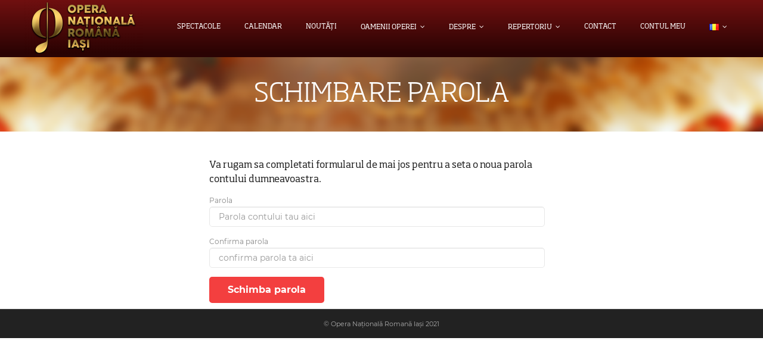

--- FILE ---
content_type: text/html; charset=UTF-8
request_url: https://www.operaiasi.ro/schimbare-parola/
body_size: 23412
content:
<!DOCTYPE html>

<html lang="ro-RO">
<head>
<meta charset="UTF-8" />
<meta name="viewport" content="width=device-width" />
<link rel="profile" href="//gmpg.org/xfn/11" />
<link rel="pingback" href="https://www.operaiasi.ro/xmlrpc.php" />

<title>Schimbare parola</title>
<script type="text/javascript">var siteurl = "https://www.operaiasi.ro";var myajaxurl = "https://www.operaiasi.ro/wp-admin/admin-ajax-ticketsys.php";var wpajaxurl = "https://www.operaiasi.ro/wp-admin/admin-ajax.php";var ticketingPluginUrl = "https://www.operaiasi.ro/wp-content/plugins/ticketsys-events";var ticketingApiAddr = "https://www.operaiasi.ro/wp-content/plugins/ticketsys-events/ticketsys/api/";var ticketsysView = "/checkout";var ticketsysLoginHeaderClass = "";var desktopTicketsysVenueHeight = "";var desktopTicketsysVenueWidth = "";var desktopTicketsysVenueRatio = "";var mobileTicketsysVenueHeight = "";var mobileTicketsysVenueWidth = "";var mobileTicketsysVenueRatio = "";var ticketsysHomeUrl = "https://www.operaiasi.ro";var ticketsysCheckoutPage = "https://www.operaiasi.ro//checkout";</script>
	  <meta name='robots' content='max-image-preview:large' />
<link rel='dns-prefetch' href='//maxcdn.bootstrapcdn.com' />
<link rel='dns-prefetch' href='//fonts.googleapis.com' />
<link rel='dns-prefetch' href='//s.w.org' />
<link rel="alternate" type="application/rss+xml" title=" &raquo; Flux" href="https://www.operaiasi.ro/feed/" />
<link rel="alternate" type="application/rss+xml" title=" &raquo; Flux comentarii" href="https://www.operaiasi.ro/comments/feed/" />
		<script type="text/javascript">
			window._wpemojiSettings = {"baseUrl":"https:\/\/s.w.org\/images\/core\/emoji\/13.1.0\/72x72\/","ext":".png","svgUrl":"https:\/\/s.w.org\/images\/core\/emoji\/13.1.0\/svg\/","svgExt":".svg","source":{"concatemoji":"https:\/\/www.operaiasi.ro\/wp-includes\/js\/wp-emoji-release.min.js?ver=5.8.1"}};
			!function(e,a,t){var n,r,o,i=a.createElement("canvas"),p=i.getContext&&i.getContext("2d");function s(e,t){var a=String.fromCharCode;p.clearRect(0,0,i.width,i.height),p.fillText(a.apply(this,e),0,0);e=i.toDataURL();return p.clearRect(0,0,i.width,i.height),p.fillText(a.apply(this,t),0,0),e===i.toDataURL()}function c(e){var t=a.createElement("script");t.src=e,t.defer=t.type="text/javascript",a.getElementsByTagName("head")[0].appendChild(t)}for(o=Array("flag","emoji"),t.supports={everything:!0,everythingExceptFlag:!0},r=0;r<o.length;r++)t.supports[o[r]]=function(e){if(!p||!p.fillText)return!1;switch(p.textBaseline="top",p.font="600 32px Arial",e){case"flag":return s([127987,65039,8205,9895,65039],[127987,65039,8203,9895,65039])?!1:!s([55356,56826,55356,56819],[55356,56826,8203,55356,56819])&&!s([55356,57332,56128,56423,56128,56418,56128,56421,56128,56430,56128,56423,56128,56447],[55356,57332,8203,56128,56423,8203,56128,56418,8203,56128,56421,8203,56128,56430,8203,56128,56423,8203,56128,56447]);case"emoji":return!s([10084,65039,8205,55357,56613],[10084,65039,8203,55357,56613])}return!1}(o[r]),t.supports.everything=t.supports.everything&&t.supports[o[r]],"flag"!==o[r]&&(t.supports.everythingExceptFlag=t.supports.everythingExceptFlag&&t.supports[o[r]]);t.supports.everythingExceptFlag=t.supports.everythingExceptFlag&&!t.supports.flag,t.DOMReady=!1,t.readyCallback=function(){t.DOMReady=!0},t.supports.everything||(n=function(){t.readyCallback()},a.addEventListener?(a.addEventListener("DOMContentLoaded",n,!1),e.addEventListener("load",n,!1)):(e.attachEvent("onload",n),a.attachEvent("onreadystatechange",function(){"complete"===a.readyState&&t.readyCallback()})),(n=t.source||{}).concatemoji?c(n.concatemoji):n.wpemoji&&n.twemoji&&(c(n.twemoji),c(n.wpemoji)))}(window,document,window._wpemojiSettings);
		</script>
		<style type="text/css">
img.wp-smiley,
img.emoji {
	display: inline !important;
	border: none !important;
	box-shadow: none !important;
	height: 1em !important;
	width: 1em !important;
	margin: 0 .07em !important;
	vertical-align: -0.1em !important;
	background: none !important;
	padding: 0 !important;
}
</style>
	<link rel='stylesheet' id='wp-block-library-css'  href='https://www.operaiasi.ro/wp-includes/css/dist/block-library/style.min.css?ver=5.8.1' type='text/css' media='all' />
<link rel='stylesheet' id='tmm-css'  href='https://www.operaiasi.ro/wp-content/plugins/team-members/css/tmm_custom_style.css?ver=5.8.1' type='text/css' media='all' />
<link rel='stylesheet' id='fontawesome-css'  href='//maxcdn.bootstrapcdn.com/font-awesome/4.2.0/css/font-awesome.min.css?ver=5.8.1' type='text/css' media='all' />
<link rel='stylesheet' id='venue-css'  href='https://www.operaiasi.ro/wp-content/plugins/ticketsys-events/css/venue.css?ver=5.8.1' type='text/css' media='all' />
<link rel='stylesheet' id='jquery-ui-css'  href='https://www.operaiasi.ro/wp-content/plugins/ticketsys-events/css/jquery-ui.min.css?ver=5.8.1' type='text/css' media='all' />
<link rel='stylesheet' id='bootstrap-css'  href='https://www.operaiasi.ro/wp-content/plugins/ticketsys-events/css/bootstrap.min.css?ver=5.8.1' type='text/css' media='all' />
<link rel='stylesheet' id='ticketysys-css'  href='https://www.operaiasi.ro/wp-content/plugins/ticketsys-events/css/ticketsys.css?v=2.0&#038;ver=5.8.1' type='text/css' media='all' />
<link rel='stylesheet' id='ticketysys-extra-css'  href='https://www.operaiasi.ro/wp-content/plugins/ticketsys-events/css/extra.css?v=1&#038;ver=5.8.1' type='text/css' media='all' />
<link rel='stylesheet' id='wp-lightbox-2.min.css-css'  href='https://www.operaiasi.ro/wp-content/plugins/wp-lightbox-2/styles/lightbox.min.css?ver=1.3.4' type='text/css' media='all' />
<link rel='stylesheet' id='wp-fullcalendar-css'  href='https://www.operaiasi.ro/wp-content/plugins/wp-fullcalendar/includes/css/main.css?ver=1.4.1' type='text/css' media='all' />
<link rel='stylesheet' id='thinkup-google-fonts-css'  href='//fonts.googleapis.com/css?family=Open+Sans%3A300%2C400%2C600%2C700&#038;subset=latin%2Clatin-ext' type='text/css' media='all' />
<link rel='stylesheet' id='prettyPhoto-css'  href='https://www.operaiasi.ro/wp-content/themes/minamaze/lib/extentions/prettyPhoto/css/prettyPhoto.css?ver=3.1.6' type='text/css' media='all' />
<link rel='stylesheet' id='thinkup-bootstrap-css'  href='https://www.operaiasi.ro/wp-content/themes/minamaze/lib/extentions/bootstrap/css/bootstrap.min.css?ver=2.3.2' type='text/css' media='all' />
<link rel='stylesheet' id='dashicons-css'  href='https://www.operaiasi.ro/wp-includes/css/dashicons.min.css?ver=5.8.1' type='text/css' media='all' />
<link rel='stylesheet' id='font-awesome-css'  href='https://www.operaiasi.ro/wp-content/themes/minamaze/lib/extentions/font-awesome/css/font-awesome.min.css?ver=4.7.0' type='text/css' media='all' />
<link rel='stylesheet' id='thinkup-shortcodes-css'  href='https://www.operaiasi.ro/wp-content/themes/minamaze/styles/style-shortcodes.css?ver=1.7.9' type='text/css' media='all' />
<link rel='stylesheet' id='thinkup-style-css'  href='https://www.operaiasi.ro/wp-content/themes/minamaze/style.css?ver=1.7.9' type='text/css' media='all' />
<link rel='stylesheet' id='thinkup-responsive-css'  href='https://www.operaiasi.ro/wp-content/themes/minamaze/styles/style-responsive.css?ver=1.7.9' type='text/css' media='all' />
<!--n2css--><script type='text/javascript' src='https://www.operaiasi.ro/wp-includes/js/jquery/jquery.min.js?ver=3.6.0' id='jquery-core-js'></script>
<script type='text/javascript' src='https://www.operaiasi.ro/wp-includes/js/jquery/jquery-migrate.min.js?ver=3.3.2' id='jquery-migrate-js'></script>
<script type='text/javascript' src='https://www.operaiasi.ro/wp-content/plugins/ticketsys-events/ticketsys/resources/jquery.overlay.js?v=2.0&#038;ver=5.8.1' id='jqueryOverlayJS-js'></script>
<script type='text/javascript' src='https://www.operaiasi.ro/wp-content/plugins/ticketsys-events/ticketsys/resources/jquery-ui.min.js?ver=5.8.1' id='jQueryUIJS-js'></script>
<script type='text/javascript' src='https://www.operaiasi.ro/wp-content/plugins/ticketsys-events/ticketsys/resources/jquery.cookie.js?ver=5.8.1' id='jQueryCookieJS-js'></script>
<script type='text/javascript' src='https://www.operaiasi.ro/wp-content/plugins/ticketsys-events/ticketsys/resources/jquery.validate.js?ver=5.8.1' id='jQueryValidateJS-js'></script>
<script type='text/javascript' src='https://www.operaiasi.ro/wp-content/plugins/ticketsys-events/ticketsys/resources/utils.js?v=2.0&#038;ver=5.8.1' id='utilsJS-js'></script>
<script type='text/javascript' src='https://www.operaiasi.ro/wp-includes/js/jquery/ui/core.min.js?ver=1.12.1' id='jquery-ui-core-js'></script>
<script type='text/javascript' src='https://www.operaiasi.ro/wp-includes/js/jquery/ui/menu.min.js?ver=1.12.1' id='jquery-ui-menu-js'></script>
<script type='text/javascript' src='https://www.operaiasi.ro/wp-includes/js/jquery/ui/selectmenu.min.js?ver=1.12.1' id='jquery-ui-selectmenu-js'></script>
<script type='text/javascript' src='https://www.operaiasi.ro/wp-includes/js/jquery/ui/tooltip.min.js?ver=1.12.1' id='jquery-ui-tooltip-js'></script>
<script type='text/javascript' src='https://www.operaiasi.ro/wp-includes/js/dist/vendor/moment.min.js?ver=2.29.1' id='moment-js'></script>
<script type='text/javascript' id='moment-js-after'>
moment.updateLocale( 'ro_RO', {"months":["ianuarie","februarie","martie","aprilie","mai","iunie","iulie","august","septembrie","octombrie","noiembrie","decembrie"],"monthsShort":["ian.","feb.","mart.","apr.","mai","iun.","iul.","aug.","sept.","oct.","nov.","dec."],"weekdays":["duminic\u0103","luni","mar\u021bi","miercuri","joi","vineri","s\u00e2mb\u0103t\u0103"],"weekdaysShort":["Dum","lun","mar","mie","joi","vin","s\u00e2m"],"week":{"dow":1},"longDateFormat":{"LT":"g:i a","LTS":null,"L":null,"LL":"F j, Y","LLL":"j F Y G:i","LLLL":null}} );
</script>
<script type='text/javascript' id='wp-fullcalendar-js-extra'>
/* <![CDATA[ */
var WPFC = {"ajaxurl":"https:\/\/www.operaiasi.ro\/wp-admin\/admin-ajax.php?action=WP_FullCalendar","firstDay":"1","wpfc_theme":"","wpfc_limit":"3","wpfc_limit_txt":"more ...","timeFormat":"h(:mm)A","defaultView":"month","weekends":"true","header":{"left":"prev,next today","center":"title","right":"month"},"wpfc_qtips":""};
/* ]]> */
</script>
<script type='text/javascript' src='https://www.operaiasi.ro/wp-content/plugins/wp-fullcalendar/includes/js/main.js?ver=1.4.1' id='wp-fullcalendar-js'></script>
<link rel="https://api.w.org/" href="https://www.operaiasi.ro/wp-json/" /><link rel="alternate" type="application/json" href="https://www.operaiasi.ro/wp-json/wp/v2/pages/9261" /><link rel="EditURI" type="application/rsd+xml" title="RSD" href="https://www.operaiasi.ro/xmlrpc.php?rsd" />
<link rel="wlwmanifest" type="application/wlwmanifest+xml" href="https://www.operaiasi.ro/wp-includes/wlwmanifest.xml" /> 
<meta name="generator" content="WordPress 5.8.1" />
<link rel="canonical" href="https://www.operaiasi.ro/schimbare-parola/" />
<link rel='shortlink' href='https://www.operaiasi.ro/?p=9261' />
<link rel="alternate" type="application/json+oembed" href="https://www.operaiasi.ro/wp-json/oembed/1.0/embed?url=https%3A%2F%2Fwww.operaiasi.ro%2Fschimbare-parola%2F" />
<link rel="alternate" type="text/xml+oembed" href="https://www.operaiasi.ro/wp-json/oembed/1.0/embed?url=https%3A%2F%2Fwww.operaiasi.ro%2Fschimbare-parola%2F&#038;format=xml" />
<style type="text/css">.recentcomments a{display:inline !important;padding:0 !important;margin:0 !important;}</style><link rel="icon" href="https://www.operaiasi.ro/wp-content/uploads/2021/11/cropped-favicon-32x32.png" sizes="32x32" />
<link rel="icon" href="https://www.operaiasi.ro/wp-content/uploads/2021/11/cropped-favicon-192x192.png" sizes="192x192" />
<link rel="apple-touch-icon" href="https://www.operaiasi.ro/wp-content/uploads/2021/11/cropped-favicon-180x180.png" />
<meta name="msapplication-TileImage" content="https://www.operaiasi.ro/wp-content/uploads/2021/11/cropped-favicon-270x270.png" />
<!-- Global site tag (gtag.js) - Google Analytics -->
<script async src="https://www.googletagmanager.com/gtag/js?id=UA-110487382-1"></script>
<script>
  window.dataLayer = window.dataLayer || [];
  function gtag(){dataLayer.push(arguments);}
  gtag('js', new Date());

  gtag('config', 'UA-110487382-1');
</script>
</head>

<body class="page-template-default page page-id-9261 wp-custom-logo layout-sidebar-none layout-responsive header-style1 group-blog">
<div id="body-core" class="hfeed site">

	<a class="skip-link screen-reader-text" href="#content">Skip to content</a>
	<!-- .skip-link -->

	<header id="site-header">

		
		<div id="pre-header">
		<div class="wrap-safari">
		<div id="pre-header-core" class="main-navigation">
  
			
			
			
		</div>
		</div>
		</div>
		<!-- #pre-header -->

		<div id="header">
		<div id="header-core">

			<div id="logo">
			<a href="https://www.operaiasi.ro/" class="custom-logo-link" rel="home"><img width="200" height="90" src="https://www.operaiasi.ro/wp-content/uploads/2021/10/cropped-cropped-LOGO-OPERA-e1634737026743.png" class="custom-logo" alt="" /></a>			</div>

			<div id="header-links" class="main-navigation">
			<div id="header-links-inner" class="header-links">
				<ul id="menu-meniu-principal" class="menu"><li id="menu-item-9096" class="menu-item menu-item-type-post_type menu-item-object-page menu-item-9096"><a href="https://www.operaiasi.ro/spectacole/">Spectacole</a></li>
<li id="menu-item-9101" class="menu-item menu-item-type-post_type menu-item-object-page menu-item-9101"><a href="https://www.operaiasi.ro/calendar/">Calendar</a></li>
<li id="menu-item-2109" class="menu-item menu-item-type-post_type menu-item-object-page menu-item-2109"><a href="https://www.operaiasi.ro/noutati/">Noutăți</a></li>
<li id="menu-item-8910" class="menu-item menu-item-type-post_type menu-item-object-page menu-item-has-children menu-item-8910"><a href="https://www.operaiasi.ro/oamenii-operei/">OAMENII OPEREI</a>
<ul class="sub-menu">
	<li id="menu-item-8918" class="menu-item menu-item-type-post_type menu-item-object-post menu-item-8918"><a href="https://www.operaiasi.ro/interviu-cu-soprana-cristina-simionescu-fantana/">Interviu cu soprana Cristina Simionescu-Fântână</a></li>
	<li id="menu-item-8946" class="menu-item menu-item-type-post_type menu-item-object-post menu-item-8946"><a href="https://www.operaiasi.ro/interviu-cu-soprana-mihaela-grajdeanu/">Interviu cu soprana Mihaela Grăjdeanu</a></li>
	<li id="menu-item-8961" class="menu-item menu-item-type-post_type menu-item-object-post menu-item-8961"><a href="https://www.operaiasi.ro/interviu-cu-noul-coordonator-coregrafic-al-operei-iesene-cristina-todi/">Interviu cu noul coordonator coregrafic al Operei ieșene, Cristina Todi</a></li>
	<li id="menu-item-8976" class="menu-item menu-item-type-post_type menu-item-object-post menu-item-8976"><a href="https://www.operaiasi.ro/8966-2/">Interviu cu soprana Diana Bucur</a></li>
	<li id="menu-item-9137" class="menu-item menu-item-type-post_type menu-item-object-post menu-item-9137"><a href="https://www.operaiasi.ro/interviu-cu-basul-andrei-yvan/">Interviu cu basul Andrei Yvan</a></li>
	<li id="menu-item-9141" class="menu-item menu-item-type-post_type menu-item-object-post menu-item-9141"><a href="https://www.operaiasi.ro/interviu-cu-soprana-cristina-grigoras/">Interviu cu soprana Cristina Grigoraș</a></li>
	<li id="menu-item-9145" class="menu-item menu-item-type-post_type menu-item-object-post menu-item-9145"><a href="https://www.operaiasi.ro/interviu-cu-dirijorul-bogdan-chirosca/">Interviu cu dirijorul Bogdan Chiroșcă</a></li>
	<li id="menu-item-9148" class="menu-item menu-item-type-post_type menu-item-object-post menu-item-9148"><a href="https://www.operaiasi.ro/interviu-cu-solistii-de-balet-monica-si-catalin-ailiesei/">Interviu cu soliștii de balet Monica și Cătălin Ailiesei</a></li>
	<li id="menu-item-9152" class="menu-item menu-item-type-post_type menu-item-object-post menu-item-9152"><a href="https://www.operaiasi.ro/interviu-cu-regizorul-si-basul-victor-zaharia/">Interviu cu regizorul și basul Victor Zaharia</a></li>
	<li id="menu-item-9155" class="menu-item menu-item-type-post_type menu-item-object-post menu-item-9155"><a href="https://www.operaiasi.ro/interviu-cu-soprana-lacramioara-maria-hrubaru-roata/">Interviu cu soprana  Lăcrămioara-Maria Hrubaru-Roată</a></li>
	<li id="menu-item-9159" class="menu-item menu-item-type-post_type menu-item-object-post menu-item-9159"><a href="https://www.operaiasi.ro/interviu-cu-maestrul-corepetitor-adina-alupei/">Interviu cu maestrul corepetitor Adina Alupei</a></li>
	<li id="menu-item-9163" class="menu-item menu-item-type-post_type menu-item-object-post menu-item-9163"><a href="https://www.operaiasi.ro/interviu-cu-soprana-simona-titieanu/">Interviu cu soprana Simona Titieanu</a></li>
	<li id="menu-item-9167" class="menu-item menu-item-type-post_type menu-item-object-post menu-item-9167"><a href="https://www.operaiasi.ro/interviu-cu-mezzosoprana-maria-miron-sirbu/">Interviu cu mezzosoprana Maria Miron Sîrbu</a></li>
	<li id="menu-item-9444" class="menu-item menu-item-type-post_type menu-item-object-post menu-item-9444"><a href="https://www.operaiasi.ro/interviu-cu-soprana-cellia-costea/">Interviu cu soprana Cellia Costea</a></li>
	<li id="menu-item-9535" class="menu-item menu-item-type-post_type menu-item-object-post menu-item-9535"><a href="https://www.operaiasi.ro/interviu-cu-soprana-elena-mosuc/">Interviu cu soprana Elena Moșuc</a></li>
	<li id="menu-item-9575" class="menu-item menu-item-type-post_type menu-item-object-post menu-item-9575"><a href="https://www.operaiasi.ro/interviu-cu-soprana-manuela-barna-ipate/">Interviu cu soprana Manuela Barna-Ipate</a></li>
	<li id="menu-item-9658" class="menu-item menu-item-type-post_type menu-item-object-post menu-item-9658"><a href="https://www.operaiasi.ro/interviu-cu-maestru-corepetitor-alina-andriuti-shemchuk/">Interviu cu maestrul corepetitor Alina Andriuțî-Shemchuk</a></li>
	<li id="menu-item-9738" class="menu-item menu-item-type-post_type menu-item-object-post menu-item-9738"><a href="https://www.operaiasi.ro/lacul-lebedelor-un-regal-al-gratiei/">„Lacul lebedelor”, un regal al grației</a></li>
	<li id="menu-item-9695" class="menu-item menu-item-type-post_type menu-item-object-post menu-item-9695"><a href="https://www.operaiasi.ro/interviu-cu-basul-teodor-busnea/">Interviu cu basul Teodor Busnea</a></li>
	<li id="menu-item-9766" class="menu-item menu-item-type-post_type menu-item-object-post menu-item-9766"><a href="https://www.operaiasi.ro/interviu-cu-sufleorul-antonia-cucerenco/">Interviu cu sufleorul Antonia Cucerenco</a></li>
	<li id="menu-item-9847" class="menu-item menu-item-type-post_type menu-item-object-post menu-item-9847"><a href="https://www.operaiasi.ro/sange-vienez-o-montare-clasica-in-cheie-moderna/">„Sânge vienez” – o montare clasică în cheie modernă</a></li>
	<li id="menu-item-9855" class="menu-item menu-item-type-post_type menu-item-object-post menu-item-9855"><a href="https://www.operaiasi.ro/interviu-cu-soprana-ana-maria-donose/">Interviu cu soprana Ana Maria Donose</a></li>
	<li id="menu-item-9895" class="menu-item menu-item-type-post_type menu-item-object-post menu-item-9895"><a href="https://www.operaiasi.ro/interviu-cu-regizorul-alexandru-nagy/">Interviu cu regizorul Alexandru Nagy</a></li>
	<li id="menu-item-9937" class="menu-item menu-item-type-post_type menu-item-object-post menu-item-9937"><a href="https://www.operaiasi.ro/interviu-cu-mariya-si-dumitru-buzincu/">Interviu cu soliștii de balet Mariya Lozanova și Dumitru Buzincu</a></li>
	<li id="menu-item-9950" class="menu-item menu-item-type-post_type menu-item-object-post menu-item-9950"><a href="https://www.operaiasi.ro/povestea-costumelor-de-spectacol-cusute-cu-fire-de-iubire/">Povestea costumelor de spectacol, cusute cu fire de iubire</a></li>
	<li id="menu-item-10018" class="menu-item menu-item-type-post_type menu-item-object-post menu-item-10018"><a href="https://www.operaiasi.ro/sange-vienez-un-spectacol-dinamic-despre-care-nu-stii-cand-se-termina/">„Sânge vienez”, un spectacol dinamic, despre care nu știi când se termină</a></li>
	<li id="menu-item-10089" class="menu-item menu-item-type-post_type menu-item-object-post menu-item-10089"><a href="https://www.operaiasi.ro/interviu-cu-soprana-angelica-mecu-solomon/">Interviu cu soprana Angelica Mecu Solomon</a></li>
	<li id="menu-item-10146" class="menu-item menu-item-type-post_type menu-item-object-post menu-item-10146"><a href="https://www.operaiasi.ro/scrisoare-catre-mos-craciun-un-interviu-cu-ana-maria-regatun/">Scrisoare către Moș Crăciun – un interviu cu Ana Maria Regatun</a></li>
	<li id="menu-item-10155" class="menu-item menu-item-type-post_type menu-item-object-post menu-item-10155"><a href="https://www.operaiasi.ro/cortina-cu-ravase-un-reportaj-despre-dorintele-artistilor/">Cortina cu răvașe – un reportaj despre dorințele artiștilor</a></li>
	<li id="menu-item-10409" class="menu-item menu-item-type-post_type menu-item-object-post menu-item-10409"><a href="https://www.operaiasi.ro/manifest-pentru-o-opera-deschisa/">Manifest pentru o Operă Deschisă</a></li>
	<li id="menu-item-10439" class="menu-item menu-item-type-post_type menu-item-object-post menu-item-10439"><a href="https://www.operaiasi.ro/interviu-cu-raluca-zaharia-dirijorul-corului-de-copii/">Interviu cu Raluca Zaharia, dirijorul Corului de copii</a></li>
	<li id="menu-item-10461" class="menu-item menu-item-type-post_type menu-item-object-post menu-item-10461"><a href="https://www.operaiasi.ro/recital-in-palatul-roznovanu/">Recital în Palatul Roznovanu</a></li>
	<li id="menu-item-10541" class="menu-item menu-item-type-post_type menu-item-object-post menu-item-10541"><a href="https://www.operaiasi.ro/interviu-cu-mezzosoprana-florentina-irina-onica/">Interviu cu mezzosoprana Florentina Irina Onică</a></li>
	<li id="menu-item-10596" class="menu-item menu-item-type-post_type menu-item-object-post menu-item-10596"><a href="https://www.operaiasi.ro/interviu-cu-soprana-nicoleta-maier/">Interviu cu soprana Nicoleta Maier</a></li>
	<li id="menu-item-10609" class="menu-item menu-item-type-post_type menu-item-object-post menu-item-10609"><a href="https://www.operaiasi.ro/omagiu-lui-puccini-oferit-de-oamenii-operei/">Omagiu lui Puccini, oferit de Oamenii Operei</a></li>
	<li id="menu-item-10632" class="menu-item menu-item-type-post_type menu-item-object-post menu-item-10632"><a href="https://www.operaiasi.ro/interviu-cu-basul-ivan-dikusar/">Interviu cu basul Ivan Dikusar</a></li>
	<li id="menu-item-10648" class="menu-item menu-item-type-post_type menu-item-object-post menu-item-10648"><a href="https://www.operaiasi.ro/interviu-cu-balerina-elena-manuela-giuverdea/">Interviu cu balerina Elena Manuela Giuverdea</a></li>
	<li id="menu-item-10673" class="menu-item menu-item-type-post_type menu-item-object-post menu-item-10673"><a href="https://www.operaiasi.ro/interviu-cu-basul-stefan-linu/">Interviu cu basul Ștefan Linu</a></li>
	<li id="menu-item-10691" class="menu-item menu-item-type-post_type menu-item-object-post menu-item-10691"><a href="https://www.operaiasi.ro/interviu-cu-tenorul-ovidiu-manolache/">Interviu cu tenorul Ovidiu Manolache</a></li>
	<li id="menu-item-10705" class="menu-item menu-item-type-post_type menu-item-object-post menu-item-10705"><a href="https://www.operaiasi.ro/dansul-este-miscarea-universului-si-magia-vietii/">„Dansul este mișcarea Universului și magia vieții”</a></li>
	<li id="menu-item-10740" class="menu-item menu-item-type-post_type menu-item-object-post menu-item-10740"><a href="https://www.operaiasi.ro/interviu-cu-tenorul-cosmin-marcovici/">Interviu cu tenorul Cosmin Marcovici</a></li>
	<li id="menu-item-10761" class="menu-item menu-item-type-post_type menu-item-object-post menu-item-10761"><a href="https://www.operaiasi.ro/obuzele-unui-razboi-nedrept-pot-rupe-toate-florile-dar-nu-opri-primavara/">Obuzele unui război nedrept pot rupe toate florile, dar nu opri primăvara</a></li>
	<li id="menu-item-10762" class="menu-item menu-item-type-post_type menu-item-object-post menu-item-10762"><a href="https://www.operaiasi.ro/obuzele-unui-razboi-nedrept-pot-rupe-toate-florile-dar-nu-opri-primavara/">Obuzele unui război nedrept pot rupe toate florile, dar nu opri primăvara</a></li>
	<li id="menu-item-10782" class="menu-item menu-item-type-post_type menu-item-object-post menu-item-10782"><a href="https://www.operaiasi.ro/interviu-cu-soprana-bianca-margean/">Interviu cu soprana Bianca Mărgean</a></li>
	<li id="menu-item-10808" class="menu-item menu-item-type-post_type menu-item-object-post menu-item-10808"><a href="https://www.operaiasi.ro/ganduri-catre-doamnele-sufletului-si-ale-muzicii/">Gânduri către Doamnele sufletului și ale muzicii</a></li>
	<li id="menu-item-10836" class="menu-item menu-item-type-post_type menu-item-object-post menu-item-10836"><a href="https://www.operaiasi.ro/interviu-cu-soprana-adriana-severin/">Interviu cu soprana Adriana Severin</a></li>
	<li id="menu-item-10856" class="menu-item menu-item-type-post_type menu-item-object-post menu-item-10856"><a href="https://www.operaiasi.ro/interviu-cu-soprana-rodica-vica/">Interviu cu soprana Rodica Vică</a></li>
	<li id="menu-item-10882" class="menu-item menu-item-type-post_type menu-item-object-post menu-item-10882"><a href="https://www.operaiasi.ro/interviu-cu-baritonul-sandor-balla/">Interviu cu baritonul Sandor Balla</a></li>
	<li id="menu-item-10904" class="menu-item menu-item-type-post_type menu-item-object-post menu-item-10904"><a href="https://www.operaiasi.ro/interviu-cu-tenorul-adorjan-pataki/">Interviu cu tenorul Adorján Pataki</a></li>
	<li id="menu-item-10940" class="menu-item menu-item-type-post_type menu-item-object-post menu-item-10940"><a href="https://www.operaiasi.ro/don-pasquale-un-regal-aniversar-al-debuturilor-valoroase/">„Don Pasquale”, un regal aniversar al debuturilor valoroase</a></li>
	<li id="menu-item-10960" class="menu-item menu-item-type-post_type menu-item-object-post menu-item-10960"><a href="https://www.operaiasi.ro/interviu-cu-solista-de-balet-roua-spatarescu/">Interviu cu solista de balet Roua Spătărescu</a></li>
	<li id="menu-item-10972" class="menu-item menu-item-type-post_type menu-item-object-post menu-item-10972"><a href="https://www.operaiasi.ro/d-ale-carnavalului-un-spectacol-de-elita-oferit-iesenilor/">„D-ale Carnavalului”, un spectacol de elită oferit ieșenilor</a></li>
	<li id="menu-item-10987" class="menu-item menu-item-type-post_type menu-item-object-post menu-item-10987"><a href="https://www.operaiasi.ro/interviu-cu-tenorul-stefan-pop/">Interviu cu tenorul Ștefan Pop</a></li>
	<li id="menu-item-11007" class="menu-item menu-item-type-post_type menu-item-object-post menu-item-11007"><a href="https://www.operaiasi.ro/10996-2/">Interviu cu baritonul Lucian Petrean</a></li>
	<li id="menu-item-11046" class="menu-item menu-item-type-post_type menu-item-object-post menu-item-11046"><a href="https://www.operaiasi.ro/interviu-cu-basul-alin-anca/">Interviu cu basul Alin Anca</a></li>
	<li id="menu-item-11060" class="menu-item menu-item-type-post_type menu-item-object-post menu-item-11060"><a href="https://www.operaiasi.ro/interviu-cu-balerina-georgiana-dimitrescu/">Interviu cu balerina Georgiana Dimitrescu</a></li>
	<li id="menu-item-11098" class="menu-item menu-item-type-post_type menu-item-object-post menu-item-11098"><a href="https://www.operaiasi.ro/interviu-cu/">Interviu cu baritonul George Proca</a></li>
	<li id="menu-item-11112" class="menu-item menu-item-type-post_type menu-item-object-post menu-item-11112"><a href="https://www.operaiasi.ro/interviu-cu-baritonul-alexandru-constantin/">Interviu cu baritonul Alexandru Constantin</a></li>
	<li id="menu-item-11175" class="menu-item menu-item-type-post_type menu-item-object-post menu-item-11175"><a href="https://www.operaiasi.ro/interviu-cu-mezzosoprana-lilia-istratii/">Interviu cu mezzosoprana Lilia Istratii</a></li>
	<li id="menu-item-11256" class="menu-item menu-item-type-post_type menu-item-object-post menu-item-11256"><a href="https://www.operaiasi.ro/omagiu-sopranei-adriana-severin/">Omagiu sopranei Adriana Severin</a></li>
	<li id="menu-item-11267" class="menu-item menu-item-type-post_type menu-item-object-post menu-item-11267"><a href="https://www.operaiasi.ro/voci-pentru-pace-1-iunie-2022-2/">„Voci pentru pace” – 1 iunie 2022</a></li>
	<li id="menu-item-11284" class="menu-item menu-item-type-post_type menu-item-object-post menu-item-11284"><a href="https://www.operaiasi.ro/omagiu-lui-verdi/">Omagiu lui Verdi</a></li>
	<li id="menu-item-11304" class="menu-item menu-item-type-post_type menu-item-object-post menu-item-11304"><a href="https://www.operaiasi.ro/interviu-cu-tenorul-bogdan-mihai/">Interviu cu tenorul Bogdan Mihai</a></li>
	<li id="menu-item-11328" class="menu-item menu-item-type-post_type menu-item-object-post menu-item-11328"><a href="https://www.operaiasi.ro/interviu-cu-soprana-madalina-barbu/">Interviu cu soprana Mădălina Barbu</a></li>
	<li id="menu-item-11345" class="menu-item menu-item-type-post_type menu-item-object-post menu-item-11345"><a href="https://www.operaiasi.ro/interviu-cu-basul-lucian-dolhascu/">Interviu cu basul Lucian Dolhăscu</a></li>
	<li id="menu-item-11408" class="menu-item menu-item-type-post_type menu-item-object-post menu-item-11408"><a href="https://www.operaiasi.ro/interviu-cu-soprana-mioara-cortez/">Interviu cu soprana Mioara Cortez</a></li>
	<li id="menu-item-11423" class="menu-item menu-item-type-post_type menu-item-object-post menu-item-11423"><a href="https://www.operaiasi.ro/interviu-cu-mezzosoprana-andrada-rosu/">Interviu cu mezzosoprana Andrada Roșu</a></li>
	<li id="menu-item-11442" class="menu-item menu-item-type-post_type menu-item-object-post menu-item-11442"><a href="https://www.operaiasi.ro/interviu-cu-baritonul-bogdan-baciu/">Interviu cu baritonul Bogdan Baciu</a></li>
	<li id="menu-item-11495" class="menu-item menu-item-type-post_type menu-item-object-post menu-item-11495"><a href="https://www.operaiasi.ro/interviu-cu-dirijorul-andrea-albertin/">Interviu cu dirijorul Andrea Albertin</a></li>
	<li id="menu-item-11508" class="menu-item menu-item-type-post_type menu-item-object-post menu-item-11508"><a href="https://www.operaiasi.ro/interviu-cu-solistul-de-balet-catalin-ailiesei/">Interviu cu solistul de balet Cătălin Ailiesei</a></li>
	<li id="menu-item-11516" class="menu-item menu-item-type-post_type menu-item-object-post menu-item-11516"><a href="https://www.operaiasi.ro/interviu-cu-tenorul-bogdan-zahariea/">Interviu cu tenorul Bogdan Zahariea</a></li>
	<li id="menu-item-11527" class="menu-item menu-item-type-post_type menu-item-object-post menu-item-11527"><a href="https://www.operaiasi.ro/turandot-final-de-stagiune-magistral-la-opera-din-iasi/">„Turandot”, final de stagiune magistral la Opera din Iași</a></li>
	<li id="menu-item-11540" class="menu-item menu-item-type-post_type menu-item-object-post menu-item-11540"><a href="https://www.operaiasi.ro/interviu-cu-tenorul-daniel-magdal/">Interviu cu tenorul Daniel Magdal</a></li>
	<li id="menu-item-11601" class="menu-item menu-item-type-post_type menu-item-object-post menu-item-11601"><a href="https://www.operaiasi.ro/interviu-cu-tenorul-andrei-apreotesei/">Interviu cu tenorul Andrei Apreotesei</a></li>
	<li id="menu-item-11691" class="menu-item menu-item-type-post_type menu-item-object-post menu-item-11691"><a href="https://www.operaiasi.ro/interviu-cu-mezzosoprana-ramona-zaharia/">Interviu cu mezzosoprana Ramona Zaharia</a></li>
	<li id="menu-item-11727" class="menu-item menu-item-type-post_type menu-item-object-post menu-item-11727"><a href="https://www.operaiasi.ro/interviu-cu-regizorul-cristi-avram/">Interviu cu regizorul Cristi Avram</a></li>
	<li id="menu-item-11779" class="menu-item menu-item-type-post_type menu-item-object-post menu-item-11779"><a href="https://www.operaiasi.ro/interviu-cu-basul-gelu-dobrea/">Interviu cu basul Gelu Dobrea</a></li>
	<li id="menu-item-11808" class="menu-item menu-item-type-post_type menu-item-object-post menu-item-11808"><a href="https://www.operaiasi.ro/interviu-cu-soprana-noemi-onucu/">Interviu cu soprana Noemi Onucu</a></li>
	<li id="menu-item-11856" class="menu-item menu-item-type-post_type menu-item-object-post menu-item-11856"><a href="https://www.operaiasi.ro/interviu-cu-baritonul-carlos-alaguer/">Interviu cu baritonul Carlos Almaguer</a></li>
	<li id="menu-item-11876" class="menu-item menu-item-type-post_type menu-item-object-post menu-item-11876"><a href="https://www.operaiasi.ro/interviu-cu-regizoarea-mihaela-bogdan/">Interviu cu regizoarea Mihaela Bogdan</a></li>
	<li id="menu-item-11930" class="menu-item menu-item-type-post_type menu-item-object-post menu-item-11930"><a href="https://www.operaiasi.ro/interviu-cu-baritonul-adrian-marcan/">Interviu cu baritonul Adrian Mărcan</a></li>
	<li id="menu-item-12008" class="menu-item menu-item-type-post_type menu-item-object-post menu-item-12008"><a href="https://www.operaiasi.ro/lucia-di-lammermoor-ecouri-despre-un-spectacol-extraordinar/">„Lucia di Lammermoor”, ecouri despre un spectacol extraordinar</a></li>
	<li id="menu-item-12015" class="menu-item menu-item-type-post_type menu-item-object-post menu-item-12015"><a href="https://www.operaiasi.ro/oamenii-operei-oamenii-solidaritatii/">Oamenii Operei, Oamenii Solidarității</a></li>
	<li id="menu-item-12028" class="menu-item menu-item-type-post_type menu-item-object-post menu-item-12028"><a href="https://www.operaiasi.ro/interviu-cu-baritonul-jean-kristof-bouton/">Interviu cu baritonul Jean-Kristof Bouton</a></li>
	<li id="menu-item-12058" class="menu-item menu-item-type-post_type menu-item-object-post menu-item-12058"><a href="https://www.operaiasi.ro/miracolul-de-la-opera-trait-de-o-fetita-de-opt-ani/">Miracolul de la Operă, trăit de o fetiță de opt ani</a></li>
	<li id="menu-item-12062" class="menu-item menu-item-type-post_type menu-item-object-post menu-item-12062"><a href="https://www.operaiasi.ro/opera-un-taram-magic-povestea-unui-an-cu-mii-de-bucurii/">Opera, un tărâm magic. Povestea unui an cu mii de bucurii</a></li>
	<li id="menu-item-12097" class="menu-item menu-item-type-post_type menu-item-object-post menu-item-12097"><a href="https://www.operaiasi.ro/liliacul-darul-de-inceput-de-an-al-operei-din-iasi/">„Liliacul”, darul de început de an al Operei din Iași</a></li>
	<li id="menu-item-12263" class="menu-item menu-item-type-post_type menu-item-object-post menu-item-12263"><a href="https://www.operaiasi.ro/la-traviata-o-poveste-despre-dragoste-si-maiestrie-lirica/">„La Traviata”, o poveste despre dragoste și măiestrie lirică</a></li>
	<li id="menu-item-12275" class="menu-item menu-item-type-post_type menu-item-object-post menu-item-12275"><a href="https://www.operaiasi.ro/final-cu-mii-de-aplauze-in-compania-barbierului-din-sevilla/">Final cu mii de aplauze, în compania „Bărbierului din Sevilla”</a></li>
	<li id="menu-item-12304" class="menu-item menu-item-type-post_type menu-item-object-post menu-item-12304"><a href="https://www.operaiasi.ro/interviu-cu-baritonul-mihai-damian/">Interviu cu baritonul Mihai Damian</a></li>
	<li id="menu-item-12380" class="menu-item menu-item-type-post_type menu-item-object-post menu-item-12380"><a href="https://www.operaiasi.ro/vaduva-vesela-2-0-un-perfect-spectacol-de-broadway/">„Văduva veselă 2.0”, „un perfect spectacol de Broadway”</a></li>
	<li id="menu-item-12394" class="menu-item menu-item-type-post_type menu-item-object-post menu-item-12394"><a href="https://www.operaiasi.ro/interviu-cu-baritonul-dmytro-melnyk/">Interviu cu baritonul Dmytro Melnyk</a></li>
	<li id="menu-item-12536" class="menu-item menu-item-type-post_type menu-item-object-post menu-item-12536"><a href="https://www.operaiasi.ro/interviu-cu-tenorul-stefan-von-korch/">Interviu cu tenorul Ștefan von Korch</a></li>
	<li id="menu-item-12642" class="menu-item menu-item-type-post_type menu-item-object-post menu-item-12642"><a href="https://www.operaiasi.ro/dupa-40-de-ani-premiera-il-trovatore-un-succes-anticipat/">După 40 de ani, Premiera „Il Trovatore”, un succes anticipat</a></li>
	<li id="menu-item-12641" class="menu-item menu-item-type-post_type menu-item-object-post menu-item-12641"><a href="https://www.operaiasi.ro/aida-a-cucerit-din-nou-iasul/">„Aida” a cucerit din nou Iașul</a></li>
	<li id="menu-item-12418" class="menu-item menu-item-type-post_type menu-item-object-post menu-item-12418"><a href="https://www.operaiasi.ro/noemi-onucu-aduce-primele-premii-castigate-de-un-artist-iesean-la-concorso-internazionale-di-canto-lirico-giulio-neri/">Noemi Onucu aduce primele premii câștigate de un artist ieșean la Concursul Internațional de Canto „Giulio Neri”</a></li>
	<li id="menu-item-12545" class="menu-item menu-item-type-post_type menu-item-object-post menu-item-12545"><a href="https://www.operaiasi.ro/interviu-cu-basul-marius-bolos/">Interviu cu basul Marius Boloș</a></li>
	<li id="menu-item-12631" class="menu-item menu-item-type-post_type menu-item-object-post menu-item-12631"><a href="https://www.operaiasi.ro/rigoletto-un-spectacol-plin-de-daruri-artistice/">„Rigoletto”, un spectacol plin de daruri artistice</a></li>
	<li id="menu-item-12670" class="menu-item menu-item-type-post_type menu-item-object-post menu-item-12670"><a href="https://www.operaiasi.ro/un-ballo-in-maschera-un-baleiaj-intre-oniric-si-realitate/">„Un Ballo in Maschera”, un baleiaj între oniric și realitate</a></li>
</ul>
</li>
<li id="menu-item-260" class="menu-item menu-item-type-custom menu-item-object-custom menu-item-has-children menu-item-260"><a>Despre</a>
<ul class="sub-menu">
	<li id="menu-item-261" class="menu-item menu-item-type-custom menu-item-object-custom menu-item-261"><a href="/prezentare">Prezentare</a></li>
	<li id="menu-item-263" class="menu-item menu-item-type-custom menu-item-object-custom menu-item-has-children menu-item-263"><a>Sala de spectacole</a>
	<ul class="sub-menu">
		<li id="menu-item-340" class="menu-item menu-item-type-custom menu-item-object-custom menu-item-340"><a href="/sala">Informații</a></li>
		<li id="menu-item-339" class="menu-item menu-item-type-custom menu-item-object-custom menu-item-339"><a href="/diagrama-sala">Diagrama</a></li>
		<li id="menu-item-362" class="menu-item menu-item-type-custom menu-item-object-custom menu-item-362"><a href="/regulamentul-spectatorului/">Regulamentul spectatorului</a></li>
	</ul>
</li>
	<li id="menu-item-267" class="menu-item menu-item-type-custom menu-item-object-custom menu-item-267"><a href="/conducere">Conducere</a></li>
	<li id="menu-item-264" class="menu-item menu-item-type-custom menu-item-object-custom menu-item-has-children menu-item-264"><a>Personal</a>
	<ul class="sub-menu">
		<li id="menu-item-268" class="menu-item menu-item-type-custom menu-item-object-custom menu-item-268"><a href="/art">Artistic</a></li>
		<li id="menu-item-276" class="menu-item menu-item-type-custom menu-item-object-custom menu-item-276"><a href="/directia-economica">Contabil-Șef, Serviciul Financiar-Contabilitate</a></li>
		<li id="menu-item-281" class="menu-item menu-item-type-custom menu-item-object-custom menu-item-281"><a href="/serviciu-tehnic-scena">Serviciu Tehnic &#8211; scenă</a></li>
		<li id="menu-item-282" class="menu-item menu-item-type-custom menu-item-object-custom menu-item-282"><a href="/serviciul-productie/">Serviciul Producție</a></li>
		<li id="menu-item-1074" class="menu-item menu-item-type-post_type menu-item-object-page menu-item-1074"><a href="https://www.operaiasi.ro/marketing-pr/">Serviciul Organizare Spectacole, Marketing și Relații Publice</a></li>
		<li id="menu-item-7817" class="menu-item menu-item-type-post_type menu-item-object-page menu-item-7817"><a href="https://www.operaiasi.ro/birou-juridic-si-achizitii-publice/">Biroul Juridic și Achiziții publice</a></li>
		<li id="menu-item-12619" class="menu-item menu-item-type-post_type menu-item-object-page menu-item-12619"><a href="https://www.operaiasi.ro/resurse-umane-si-salarizare/">Resurse umane și Salarizare</a></li>
		<li id="menu-item-7830" class="menu-item menu-item-type-post_type menu-item-object-page menu-item-7830"><a href="https://www.operaiasi.ro/audit-public-intern/">Audit public intern</a></li>
		<li id="menu-item-7824" class="menu-item menu-item-type-post_type menu-item-object-page menu-item-7824"><a href="https://www.operaiasi.ro/administrativ/">Administrativ</a></li>
	</ul>
</li>
	<li id="menu-item-341" class="menu-item menu-item-type-custom menu-item-object-custom menu-item-has-children menu-item-341"><a>Carieră</a>
	<ul class="sub-menu">
		<li id="menu-item-265" class="menu-item menu-item-type-custom menu-item-object-custom menu-item-has-children menu-item-265"><a href="/concursuri">Concursuri</a>
		<ul class="sub-menu">
			<li id="menu-item-12202" class="menu-item menu-item-type-post_type menu-item-object-page menu-item-12202"><a href="https://www.operaiasi.ro/concurs-balet/">Concurs Balet</a></li>
			<li id="menu-item-8282" class="menu-item menu-item-type-post_type menu-item-object-page menu-item-8282"><a href="https://www.operaiasi.ro/concurs-sef-partida-s-ia/">Concurs șef partidă vioară S IA</a></li>
			<li id="menu-item-8387" class="menu-item menu-item-type-post_type menu-item-object-page menu-item-8387"><a href="https://www.operaiasi.ro/concurs-plasator-sala/">Concurs plasator sală</a></li>
			<li id="menu-item-8391" class="menu-item menu-item-type-post_type menu-item-object-page menu-item-8391"><a href="https://www.operaiasi.ro/concurs-referent-de-specialitate-administrativ/">Concurs referent de specialitate – Administrativ</a></li>
			<li id="menu-item-8395" class="menu-item menu-item-type-post_type menu-item-object-page menu-item-8395"><a href="https://www.operaiasi.ro/concurs-portar/">Concurs portar</a></li>
			<li id="menu-item-8715" class="menu-item menu-item-type-post_type menu-item-object-page menu-item-8715"><a href="https://www.operaiasi.ro/concurs-sef-serviciu-balet/">Concurs șef serviciu balet</a></li>
			<li id="menu-item-9391" class="menu-item menu-item-type-post_type menu-item-object-page menu-item-9391"><a href="https://www.operaiasi.ro/concurs-artist-instrumentist-trombon/">Concurs Artist instrumentist Trombon</a></li>
			<li id="menu-item-10053" class="menu-item menu-item-type-post_type menu-item-object-post menu-item-10053"><a href="https://www.operaiasi.ro/concurs-sef-partida-corn/">Concurs șef partidă – corn</a></li>
			<li id="menu-item-10106" class="menu-item menu-item-type-post_type menu-item-object-page menu-item-10106"><a href="https://www.operaiasi.ro/concurs-sef-serviciu-organizare-spectacole-marketing-si-relatii-publice/">Concurs şef serviciu organizare spectacole, marketing şi relaţii publice</a></li>
			<li id="menu-item-10113" class="menu-item menu-item-type-post_type menu-item-object-page menu-item-10113"><a href="https://www.operaiasi.ro/concurs-consilier-juridic/">Concurs consilier juridic</a></li>
			<li id="menu-item-11027" class="menu-item menu-item-type-post_type menu-item-object-post menu-item-11027"><a href="https://www.operaiasi.ro/concursuri-artist-instrumentist-vioara-ii-si-artist-instrumentist-percutie/">Concursuri: artist instrumentist vioara II și artist instrumentist percuție</a></li>
			<li id="menu-item-11315" class="menu-item menu-item-type-post_type menu-item-object-page menu-item-11315"><a href="https://www.operaiasi.ro/concurs-sef-partida-trompeta/">Concurs șef partidă trompetă</a></li>
		</ul>
</li>
		<li id="menu-item-266" class="menu-item menu-item-type-custom menu-item-object-custom menu-item-266"><a href="/promovari">Promovări</a></li>
		<li id="menu-item-342" class="menu-item menu-item-type-custom menu-item-object-custom menu-item-has-children menu-item-342"><a href="/auditii">Audiții</a>
		<ul class="sub-menu">
			<li id="menu-item-3540" class="menu-item menu-item-type-post_type menu-item-object-page menu-item-3540"><a href="https://www.operaiasi.ro/auditii-balet/">Audiții balet</a></li>
			<li id="menu-item-9462" class="menu-item menu-item-type-post_type menu-item-object-page menu-item-9462"><a href="https://www.operaiasi.ro/auditie-vioara/">Audiție Vioară</a></li>
		</ul>
</li>
	</ul>
</li>
	<li id="menu-item-2759" class="menu-item menu-item-type-custom menu-item-object-custom menu-item-has-children menu-item-2759"><a>Organizare</a>
	<ul class="sub-menu">
		<li id="menu-item-2762" class="menu-item menu-item-type-post_type menu-item-object-page menu-item-2762"><a href="https://www.operaiasi.ro/ordin-aprobare/">Ordin de aprobare</a></li>
		<li id="menu-item-2760" class="menu-item menu-item-type-post_type menu-item-object-page menu-item-2760"><a href="https://www.operaiasi.ro/organigrama/">Organigramă</a></li>
		<li id="menu-item-2761" class="menu-item menu-item-type-post_type menu-item-object-page menu-item-2761"><a href="https://www.operaiasi.ro/regulament-de-organizare-si-functionare/">Regulament de organizare și funcționare</a></li>
		<li id="menu-item-3324" class="menu-item menu-item-type-custom menu-item-object-custom menu-item-3324"><a href="https://www.operaiasi.ro/regulament-intern/">Regulament Intern</a></li>
		<li id="menu-item-13662" class="menu-item menu-item-type-post_type menu-item-object-post menu-item-13662"><a href="https://www.operaiasi.ro/regulament-acordare-vouchere-vacanta/">Regulament acordare vouchere vacanță</a></li>
		<li id="menu-item-7894" class="menu-item menu-item-type-post_type menu-item-object-page menu-item-7894"><a href="https://www.operaiasi.ro/codul-de-conduita-etica/">Codul de conduită etică</a></li>
		<li id="menu-item-6821" class="menu-item menu-item-type-post_type menu-item-object-page menu-item-6821"><a href="https://www.operaiasi.ro/contract-colectiv-de-munca-la-nivel-de-institutie/">Contract colectiv de muncă la nivel de instituție</a></li>
		<li id="menu-item-8093" class="menu-item menu-item-type-post_type menu-item-object-page menu-item-8093"><a href="https://www.operaiasi.ro/audit-intern/">Audit intern</a></li>
	</ul>
</li>
	<li id="menu-item-3431" class="menu-item menu-item-type-custom menu-item-object-custom menu-item-has-children menu-item-3431"><a>Informații de interes public</a>
	<ul class="sub-menu">
		<li id="menu-item-3500" class="menu-item menu-item-type-post_type menu-item-object-page menu-item-3500"><a href="https://www.operaiasi.ro/legea-5442001-privind-liberul-acces-la-informatiile-de-interes-public/">Solicitare informații</a></li>
		<li id="menu-item-13565" class="menu-item menu-item-type-post_type menu-item-object-page menu-item-13565"><a href="https://www.operaiasi.ro/prevenirea-si-combaterea-hartuirii-pe-criteriul-de-sex-precum-si-a-hartuirii-la-locul-de-munca/">Prevenirea și combaterea hărțuirii pe criteriul de sex, precum și a hărțuirii  la locul de muncă</a></li>
		<li id="menu-item-7866" class="menu-item menu-item-type-post_type menu-item-object-page menu-item-7866"><a href="https://www.operaiasi.ro/strategia-nationala-anticoruptie/">Strategia Națională Anticorupție</a></li>
		<li id="menu-item-4293" class="menu-item menu-item-type-post_type menu-item-object-page menu-item-4293"><a href="https://www.operaiasi.ro/regulamentul-ue-nr-6792016-privind-protectia-persoanelor-fizice-in-ceea-ce-priveste-prelucrarea-datelor-cu-caracter-personal-si-privind-libera-circulatie-a-acestor-date/">Regulamentul UE nr. 679/2016 privind protecția persoanelor fizice în ceea ce privește prelucrarea datelor cu caracter personal și privind libera circulație a acestor date</a></li>
		<li id="menu-item-3432" class="menu-item menu-item-type-post_type menu-item-object-page menu-item-3432"><a href="https://www.operaiasi.ro/declaratii-de-avereinterse-ale-persoanelor-cu-functii-de-conducere-si-control/">Declarații de avere/interse ale persoanelor cu funcții de conducere și control</a></li>
		<li id="menu-item-3494" class="menu-item menu-item-type-post_type menu-item-object-page menu-item-3494"><a href="https://www.operaiasi.ro/bilant/">Bilanț</a></li>
		<li id="menu-item-3495" class="menu-item menu-item-type-post_type menu-item-object-page menu-item-3495"><a href="https://www.operaiasi.ro/buget/">Buget</a></li>
		<li id="menu-item-3515" class="menu-item menu-item-type-post_type menu-item-object-page menu-item-3515"><a href="https://www.operaiasi.ro/achizitii-publice/">Achiziții publice</a></li>
		<li id="menu-item-3637" class="menu-item menu-item-type-post_type menu-item-object-post menu-item-3637"><a href="https://www.operaiasi.ro/lista-posturi-01-03-2019/">Listă posturi</a></li>
		<li id="menu-item-13917" class="menu-item menu-item-type-post_type menu-item-object-post menu-item-13917"><a href="https://www.operaiasi.ro/proiect-trei-tenori-ieseni-la-roma/">Proiect „Trei tenori ieșeni la Roma”</a></li>
	</ul>
</li>
	<li id="menu-item-290" class="menu-item menu-item-type-custom menu-item-object-custom menu-item-has-children menu-item-290"><a>Parteneri</a>
	<ul class="sub-menu">
		<li id="menu-item-291" class="menu-item menu-item-type-custom menu-item-object-custom menu-item-291"><a href="/onri/parteneri-oficiali/">Oficiali</a></li>
		<li id="menu-item-292" class="menu-item menu-item-type-custom menu-item-object-custom menu-item-292"><a href="/onri/parteneri-media/">Media</a></li>
	</ul>
</li>
</ul>
</li>
<li id="menu-item-70" class="menu-item menu-item-type-custom menu-item-object-custom menu-item-has-children menu-item-70"><a>Repertoriu</a>
<ul class="sub-menu">
	<li id="menu-item-284" class="menu-item menu-item-type-custom menu-item-object-custom menu-item-has-children menu-item-284"><a>Opera</a>
	<ul class="sub-menu">
		<li id="menu-item-423" class="menu-item menu-item-type-post_type menu-item-object-page menu-item-423"><a href="https://www.operaiasi.ro/aida-giuseppe-verdi/">AIDA &#8211; Giuseppe Verdi</a></li>
		<li id="menu-item-9754" class="menu-item menu-item-type-post_type menu-item-object-page menu-item-9754"><a href="https://www.operaiasi.ro/carmen-georges-bizet/">CARMEN – GEORGES BIZET</a></li>
		<li id="menu-item-1298" class="menu-item menu-item-type-post_type menu-item-object-page menu-item-1298"><a href="https://www.operaiasi.ro/cavalleria-rusticana-pietro-mascagni/">CAVALLERIA RUSTICANA – Pietro Mascagni</a></li>
		<li id="menu-item-419" class="menu-item menu-item-type-post_type menu-item-object-page menu-item-419"><a href="https://www.operaiasi.ro/don-giovanni-wolfgang-amadeus-mozart/">DON GIOVANNI – Wolfgang Amadeus Mozart</a></li>
		<li id="menu-item-421" class="menu-item menu-item-type-post_type menu-item-object-page menu-item-421"><a href="https://www.operaiasi.ro/il-barbiere-di-seviglia-barbierul-din-sevilla-gioachino-rossini/">IL BARBIERE DI SIVIGLIA (BĂRBIERUL DIN SEVILLA) – Gioachino Rossini</a></li>
		<li id="menu-item-424" class="menu-item menu-item-type-post_type menu-item-object-page menu-item-424"><a href="https://www.operaiasi.ro/la-boheme-boema-giacomo-puccini/">LA BOHÉME (BOEMA) &#8211; Giacomo Puccini</a></li>
		<li id="menu-item-411" class="menu-item menu-item-type-post_type menu-item-object-page menu-item-411"><a href="https://www.operaiasi.ro/la-traviata-giuseppe-verdi/">LA TRAVIATA – Giuseppe Verdi</a></li>
		<li id="menu-item-418" class="menu-item menu-item-type-post_type menu-item-object-page menu-item-418"><a href="https://www.operaiasi.ro/lelisir-damore-elixirul-dragosteigaetano-donizetti/">L&#8217;ELISIR D&#8217;AMORE (ELIXIRUL DRAGOSTEI) &#8211; Gaetano Donizetti</a></li>
		<li id="menu-item-414" class="menu-item menu-item-type-post_type menu-item-object-page menu-item-414"><a href="https://www.operaiasi.ro/le-nozze-di-figaro-nunta-lui-figarowolfgang-amadeus-mozart/">LE NOZZE DI FIGARO (NUNTA LUI FIGARO) &#8211; Wolfgang Amadeus Mozart</a></li>
		<li id="menu-item-420" class="menu-item menu-item-type-post_type menu-item-object-page menu-item-420"><a href="https://www.operaiasi.ro/les-indes-galantes-indiile-galante-jean-philippe-rameau/">LES INDES GALANTES (INDIILE GALANTE) &#8211; Jean-Philippe Rameau</a></li>
		<li id="menu-item-415" class="menu-item menu-item-type-post_type menu-item-object-page menu-item-415"><a href="https://www.operaiasi.ro/lucia-di-lamermoor-gaetano-donizetti/">LUCIA DI LAMMERMOOR – Gaetano Donizetti</a></li>
		<li id="menu-item-1297" class="menu-item menu-item-type-post_type menu-item-object-page menu-item-1297"><a href="https://www.operaiasi.ro/pagliacci-ruggiero-leoncavallo/">PAGLIACCI (PAIAȚE) &#8211; Ruggiero Leoncavallo</a></li>
		<li id="menu-item-416" class="menu-item menu-item-type-post_type menu-item-object-page menu-item-416"><a href="https://www.operaiasi.ro/rigoletto-giuseppe-verdi/">RIGOLETTO – Giuseppe Verdi</a></li>
		<li id="menu-item-412" class="menu-item menu-item-type-post_type menu-item-object-page menu-item-412"><a href="https://www.operaiasi.ro/tosca-giacomo-puccini/">TOSCA – Giacomo Puccini</a></li>
		<li id="menu-item-422" class="menu-item menu-item-type-post_type menu-item-object-page menu-item-422"><a href="https://www.operaiasi.ro/troienele/">TROIENELE &#8211; Elizabeth Swados</a></li>
	</ul>
</li>
	<li id="menu-item-285" class="menu-item menu-item-type-custom menu-item-object-custom menu-item-has-children menu-item-285"><a>Opereta</a>
	<ul class="sub-menu">
		<li id="menu-item-667" class="menu-item menu-item-type-post_type menu-item-object-page menu-item-667"><a href="https://www.operaiasi.ro/die-fledermaus-liliacul-johann-strauss/">DIE FLEDERMAUS (LILIACUL) &#8211; Johann Strauss</a></li>
		<li id="menu-item-666" class="menu-item menu-item-type-post_type menu-item-object-page menu-item-666"><a href="https://www.operaiasi.ro/die-lustige-witwe-vaduva-vesela-franz-lehar/">DIE LUSTIGE WITWE (VĂDUVA VESELĂ) &#8211; Franz Lehár</a></li>
	</ul>
</li>
	<li id="menu-item-287" class="menu-item menu-item-type-custom menu-item-object-custom menu-item-has-children menu-item-287"><a>Musical</a>
	<ul class="sub-menu">
		<li id="menu-item-670" class="menu-item menu-item-type-post_type menu-item-object-page menu-item-670"><a href="https://www.operaiasi.ro/sound-of-music-sunetul-muzicii/">SOUND OF MUSIC (SUNETUL MUZICII) &#8211; Richard Rodgers</a></li>
	</ul>
</li>
	<li id="menu-item-286" class="menu-item menu-item-type-custom menu-item-object-custom menu-item-has-children menu-item-286"><a>Balet</a>
	<ul class="sub-menu">
		<li id="menu-item-693" class="menu-item menu-item-type-post_type menu-item-object-page menu-item-693"><a href="https://www.operaiasi.ro/giselle-adolphe-charles-adam/">GISELLE – Adolphe Charles Adam</a></li>
		<li id="menu-item-1300" class="menu-item menu-item-type-post_type menu-item-object-page menu-item-1300"><a href="https://www.operaiasi.ro/lacul-lebedelor-piotr-ilici-ceaikovski/">LACUL LEBEDELOR &#8211; Piotr Ilici Ceaikovski</a></li>
		<li id="menu-item-13241" class="menu-item menu-item-type-post_type menu-item-object-page menu-item-13241"><a href="https://www.operaiasi.ro/spargatorul-de-nuci/">Spărgătorul de nuci – Piotr Ilici Ceaikovski</a></li>
		<li id="menu-item-1299" class="menu-item menu-item-type-post_type menu-item-object-page menu-item-1299"><a href="https://www.operaiasi.ro/don-quijote-ludwig-minkus/">DON QUIJOTE &#8211; Ludwig Minkus</a></li>
		<li id="menu-item-13255" class="menu-item menu-item-type-post_type menu-item-object-page menu-item-13255"><a href="https://www.operaiasi.ro/romeo-si-julieta-de-serghei-prokofiev/">Romeo și Julieta – Serghei Prokofiev</a></li>
	</ul>
</li>
	<li id="menu-item-289" class="menu-item menu-item-type-custom menu-item-object-custom menu-item-has-children menu-item-289"><a>Teatru &#8211; dans</a>
	<ul class="sub-menu">
		<li id="menu-item-689" class="menu-item menu-item-type-post_type menu-item-object-page menu-item-689"><a href="https://www.operaiasi.ro/bal/">BAL &#8211; Yvette Bozsik</a></li>
		<li id="menu-item-694" class="menu-item menu-item-type-post_type menu-item-object-page menu-item-694"><a href="https://www.operaiasi.ro/imagine-all-the-people-john-lennoncoregrafie-gigi-caciuleanu/">IMAGINE ALL THE PEOPLE &#8211; Gigi Caciuleanu</a></li>
		<li id="menu-item-687" class="menu-item menu-item-type-post_type menu-item-object-page menu-item-687"><a href="https://www.operaiasi.ro/kabaret-nostalgie-in-doua-parti/">KABARET &#8211; NOSTALGIE ÎN DOUĂ PĂRȚI &#8211; Yvette Bozsik</a></li>
	</ul>
</li>
	<li id="menu-item-288" class="menu-item menu-item-type-custom menu-item-object-custom menu-item-288"><a>Lucrari vocal &#8211; simfonice</a></li>
</ul>
</li>
<li id="menu-item-9100" class="menu-item menu-item-type-post_type menu-item-object-page menu-item-9100"><a href="https://www.operaiasi.ro/contact/">Contact</a></li>
<li id="menu-item-9098" class="menu-item menu-item-type-post_type menu-item-object-page menu-item-9098"><a href="https://www.operaiasi.ro/contul-meu/">Contul meu</a></li>
<li id="menu-item-7239" class="pll-parent-menu-item menu-item menu-item-type-custom menu-item-object-custom current-menu-parent menu-item-has-children menu-item-7239"><a href="#pll_switcher"><img src="[data-uri]" alt="Română" width="16" height="11" style="width: 16px; height: 11px;" /></a>
<ul class="sub-menu">
	<li id="menu-item-7239-ro" class="lang-item lang-item-40 lang-item-ro current-lang lang-item-first menu-item menu-item-type-custom menu-item-object-custom menu-item-7239-ro"><a href="https://www.operaiasi.ro/schimbare-parola/" hreflang="ro-RO" lang="ro-RO"><img src="[data-uri]" alt="Română" width="16" height="11" style="width: 16px; height: 11px;" /></a></li>
	<li id="menu-item-7239-en" class="lang-item lang-item-43 lang-item-en no-translation menu-item menu-item-type-custom menu-item-object-custom menu-item-7239-en"><a href="https://www.operaiasi.ro/en/events/" hreflang="en-US" lang="en-US"><img src="[data-uri]" alt="English" width="16" height="11" style="width: 16px; height: 11px;" /></a></li>
</ul>
</li>
</ul>			</div>
			</div>
			<!-- #header-links .main-navigation -->

			<div id="header-responsive"><div style="float: left; width: 40%;"><a href="https://www.operaiasi.ro/" class="custom-logo-link" rel="home"><img width="200" height="90" src="https://www.operaiasi.ro/wp-content/uploads/2021/10/cropped-cropped-LOGO-OPERA-e1634737026743.png" class="custom-logo" alt="" /></a></div><div style="float: right; width: 40%;"><a class="btn-navbar collapsed" data-toggle="collapse" data-target=".nav-collapse" tabindex="0"><span class="icon-bar"></span><span class="icon-bar"></span><span class="icon-bar"></span></a></div><div id="header-responsive-inner" class="responsive-links nav-collapse collapse"><ul id="menu-meniu-principal-1" class=""><li class="menu-item menu-item-type-post_type menu-item-object-page menu-item-9096"><a href="https://www.operaiasi.ro/spectacole/">Spectacole</a></li>
<li class="menu-item menu-item-type-post_type menu-item-object-page menu-item-9101"><a href="https://www.operaiasi.ro/calendar/">Calendar</a></li>
<li class="menu-item menu-item-type-post_type menu-item-object-page menu-item-2109"><a href="https://www.operaiasi.ro/noutati/">Noutăți</a></li>
<li class="menu-item menu-item-type-post_type menu-item-object-page menu-item-has-children menu-item-8910"><a href="https://www.operaiasi.ro/oamenii-operei/">OAMENII OPEREI</a>
<ul class="sub-menu">
	<li class="menu-item menu-item-type-post_type menu-item-object-post menu-item-8918"><a href="https://www.operaiasi.ro/interviu-cu-soprana-cristina-simionescu-fantana/">&nbsp; &nbsp; &nbsp; &nbsp; &#45; Interviu cu soprana Cristina Simionescu-Fântână</a></li>
	<li class="menu-item menu-item-type-post_type menu-item-object-post menu-item-8946"><a href="https://www.operaiasi.ro/interviu-cu-soprana-mihaela-grajdeanu/">&nbsp; &nbsp; &nbsp; &nbsp; &#45; Interviu cu soprana Mihaela Grăjdeanu</a></li>
	<li class="menu-item menu-item-type-post_type menu-item-object-post menu-item-8961"><a href="https://www.operaiasi.ro/interviu-cu-noul-coordonator-coregrafic-al-operei-iesene-cristina-todi/">&nbsp; &nbsp; &nbsp; &nbsp; &#45; Interviu cu noul coordonator coregrafic al Operei ieșene, Cristina Todi</a></li>
	<li class="menu-item menu-item-type-post_type menu-item-object-post menu-item-8976"><a href="https://www.operaiasi.ro/8966-2/">&nbsp; &nbsp; &nbsp; &nbsp; &#45; Interviu cu soprana Diana Bucur</a></li>
	<li class="menu-item menu-item-type-post_type menu-item-object-post menu-item-9137"><a href="https://www.operaiasi.ro/interviu-cu-basul-andrei-yvan/">&nbsp; &nbsp; &nbsp; &nbsp; &#45; Interviu cu basul Andrei Yvan</a></li>
	<li class="menu-item menu-item-type-post_type menu-item-object-post menu-item-9141"><a href="https://www.operaiasi.ro/interviu-cu-soprana-cristina-grigoras/">&nbsp; &nbsp; &nbsp; &nbsp; &#45; Interviu cu soprana Cristina Grigoraș</a></li>
	<li class="menu-item menu-item-type-post_type menu-item-object-post menu-item-9145"><a href="https://www.operaiasi.ro/interviu-cu-dirijorul-bogdan-chirosca/">&nbsp; &nbsp; &nbsp; &nbsp; &#45; Interviu cu dirijorul Bogdan Chiroșcă</a></li>
	<li class="menu-item menu-item-type-post_type menu-item-object-post menu-item-9148"><a href="https://www.operaiasi.ro/interviu-cu-solistii-de-balet-monica-si-catalin-ailiesei/">&nbsp; &nbsp; &nbsp; &nbsp; &#45; Interviu cu soliștii de balet Monica și Cătălin Ailiesei</a></li>
	<li class="menu-item menu-item-type-post_type menu-item-object-post menu-item-9152"><a href="https://www.operaiasi.ro/interviu-cu-regizorul-si-basul-victor-zaharia/">&nbsp; &nbsp; &nbsp; &nbsp; &#45; Interviu cu regizorul și basul Victor Zaharia</a></li>
	<li class="menu-item menu-item-type-post_type menu-item-object-post menu-item-9155"><a href="https://www.operaiasi.ro/interviu-cu-soprana-lacramioara-maria-hrubaru-roata/">&nbsp; &nbsp; &nbsp; &nbsp; &#45; Interviu cu soprana  Lăcrămioara-Maria Hrubaru-Roată</a></li>
	<li class="menu-item menu-item-type-post_type menu-item-object-post menu-item-9159"><a href="https://www.operaiasi.ro/interviu-cu-maestrul-corepetitor-adina-alupei/">&nbsp; &nbsp; &nbsp; &nbsp; &#45; Interviu cu maestrul corepetitor Adina Alupei</a></li>
	<li class="menu-item menu-item-type-post_type menu-item-object-post menu-item-9163"><a href="https://www.operaiasi.ro/interviu-cu-soprana-simona-titieanu/">&nbsp; &nbsp; &nbsp; &nbsp; &#45; Interviu cu soprana Simona Titieanu</a></li>
	<li class="menu-item menu-item-type-post_type menu-item-object-post menu-item-9167"><a href="https://www.operaiasi.ro/interviu-cu-mezzosoprana-maria-miron-sirbu/">&nbsp; &nbsp; &nbsp; &nbsp; &#45; Interviu cu mezzosoprana Maria Miron Sîrbu</a></li>
	<li class="menu-item menu-item-type-post_type menu-item-object-post menu-item-9444"><a href="https://www.operaiasi.ro/interviu-cu-soprana-cellia-costea/">&nbsp; &nbsp; &nbsp; &nbsp; &#45; Interviu cu soprana Cellia Costea</a></li>
	<li class="menu-item menu-item-type-post_type menu-item-object-post menu-item-9535"><a href="https://www.operaiasi.ro/interviu-cu-soprana-elena-mosuc/">&nbsp; &nbsp; &nbsp; &nbsp; &#45; Interviu cu soprana Elena Moșuc</a></li>
	<li class="menu-item menu-item-type-post_type menu-item-object-post menu-item-9575"><a href="https://www.operaiasi.ro/interviu-cu-soprana-manuela-barna-ipate/">&nbsp; &nbsp; &nbsp; &nbsp; &#45; Interviu cu soprana Manuela Barna-Ipate</a></li>
	<li class="menu-item menu-item-type-post_type menu-item-object-post menu-item-9658"><a href="https://www.operaiasi.ro/interviu-cu-maestru-corepetitor-alina-andriuti-shemchuk/">&nbsp; &nbsp; &nbsp; &nbsp; &#45; Interviu cu maestrul corepetitor Alina Andriuțî-Shemchuk</a></li>
	<li class="menu-item menu-item-type-post_type menu-item-object-post menu-item-9738"><a href="https://www.operaiasi.ro/lacul-lebedelor-un-regal-al-gratiei/">&nbsp; &nbsp; &nbsp; &nbsp; &#45; „Lacul lebedelor”, un regal al grației</a></li>
	<li class="menu-item menu-item-type-post_type menu-item-object-post menu-item-9695"><a href="https://www.operaiasi.ro/interviu-cu-basul-teodor-busnea/">&nbsp; &nbsp; &nbsp; &nbsp; &#45; Interviu cu basul Teodor Busnea</a></li>
	<li class="menu-item menu-item-type-post_type menu-item-object-post menu-item-9766"><a href="https://www.operaiasi.ro/interviu-cu-sufleorul-antonia-cucerenco/">&nbsp; &nbsp; &nbsp; &nbsp; &#45; Interviu cu sufleorul Antonia Cucerenco</a></li>
	<li class="menu-item menu-item-type-post_type menu-item-object-post menu-item-9847"><a href="https://www.operaiasi.ro/sange-vienez-o-montare-clasica-in-cheie-moderna/">&nbsp; &nbsp; &nbsp; &nbsp; &#45; „Sânge vienez” – o montare clasică în cheie modernă</a></li>
	<li class="menu-item menu-item-type-post_type menu-item-object-post menu-item-9855"><a href="https://www.operaiasi.ro/interviu-cu-soprana-ana-maria-donose/">&nbsp; &nbsp; &nbsp; &nbsp; &#45; Interviu cu soprana Ana Maria Donose</a></li>
	<li class="menu-item menu-item-type-post_type menu-item-object-post menu-item-9895"><a href="https://www.operaiasi.ro/interviu-cu-regizorul-alexandru-nagy/">&nbsp; &nbsp; &nbsp; &nbsp; &#45; Interviu cu regizorul Alexandru Nagy</a></li>
	<li class="menu-item menu-item-type-post_type menu-item-object-post menu-item-9937"><a href="https://www.operaiasi.ro/interviu-cu-mariya-si-dumitru-buzincu/">&nbsp; &nbsp; &nbsp; &nbsp; &#45; Interviu cu soliștii de balet Mariya Lozanova și Dumitru Buzincu</a></li>
	<li class="menu-item menu-item-type-post_type menu-item-object-post menu-item-9950"><a href="https://www.operaiasi.ro/povestea-costumelor-de-spectacol-cusute-cu-fire-de-iubire/">&nbsp; &nbsp; &nbsp; &nbsp; &#45; Povestea costumelor de spectacol, cusute cu fire de iubire</a></li>
	<li class="menu-item menu-item-type-post_type menu-item-object-post menu-item-10018"><a href="https://www.operaiasi.ro/sange-vienez-un-spectacol-dinamic-despre-care-nu-stii-cand-se-termina/">&nbsp; &nbsp; &nbsp; &nbsp; &#45; „Sânge vienez”, un spectacol dinamic, despre care nu știi când se termină</a></li>
	<li class="menu-item menu-item-type-post_type menu-item-object-post menu-item-10089"><a href="https://www.operaiasi.ro/interviu-cu-soprana-angelica-mecu-solomon/">&nbsp; &nbsp; &nbsp; &nbsp; &#45; Interviu cu soprana Angelica Mecu Solomon</a></li>
	<li class="menu-item menu-item-type-post_type menu-item-object-post menu-item-10146"><a href="https://www.operaiasi.ro/scrisoare-catre-mos-craciun-un-interviu-cu-ana-maria-regatun/">&nbsp; &nbsp; &nbsp; &nbsp; &#45; Scrisoare către Moș Crăciun – un interviu cu Ana Maria Regatun</a></li>
	<li class="menu-item menu-item-type-post_type menu-item-object-post menu-item-10155"><a href="https://www.operaiasi.ro/cortina-cu-ravase-un-reportaj-despre-dorintele-artistilor/">&nbsp; &nbsp; &nbsp; &nbsp; &#45; Cortina cu răvașe – un reportaj despre dorințele artiștilor</a></li>
	<li class="menu-item menu-item-type-post_type menu-item-object-post menu-item-10409"><a href="https://www.operaiasi.ro/manifest-pentru-o-opera-deschisa/">&nbsp; &nbsp; &nbsp; &nbsp; &#45; Manifest pentru o Operă Deschisă</a></li>
	<li class="menu-item menu-item-type-post_type menu-item-object-post menu-item-10439"><a href="https://www.operaiasi.ro/interviu-cu-raluca-zaharia-dirijorul-corului-de-copii/">&nbsp; &nbsp; &nbsp; &nbsp; &#45; Interviu cu Raluca Zaharia, dirijorul Corului de copii</a></li>
	<li class="menu-item menu-item-type-post_type menu-item-object-post menu-item-10461"><a href="https://www.operaiasi.ro/recital-in-palatul-roznovanu/">&nbsp; &nbsp; &nbsp; &nbsp; &#45; Recital în Palatul Roznovanu</a></li>
	<li class="menu-item menu-item-type-post_type menu-item-object-post menu-item-10541"><a href="https://www.operaiasi.ro/interviu-cu-mezzosoprana-florentina-irina-onica/">&nbsp; &nbsp; &nbsp; &nbsp; &#45; Interviu cu mezzosoprana Florentina Irina Onică</a></li>
	<li class="menu-item menu-item-type-post_type menu-item-object-post menu-item-10596"><a href="https://www.operaiasi.ro/interviu-cu-soprana-nicoleta-maier/">&nbsp; &nbsp; &nbsp; &nbsp; &#45; Interviu cu soprana Nicoleta Maier</a></li>
	<li class="menu-item menu-item-type-post_type menu-item-object-post menu-item-10609"><a href="https://www.operaiasi.ro/omagiu-lui-puccini-oferit-de-oamenii-operei/">&nbsp; &nbsp; &nbsp; &nbsp; &#45; Omagiu lui Puccini, oferit de Oamenii Operei</a></li>
	<li class="menu-item menu-item-type-post_type menu-item-object-post menu-item-10632"><a href="https://www.operaiasi.ro/interviu-cu-basul-ivan-dikusar/">&nbsp; &nbsp; &nbsp; &nbsp; &#45; Interviu cu basul Ivan Dikusar</a></li>
	<li class="menu-item menu-item-type-post_type menu-item-object-post menu-item-10648"><a href="https://www.operaiasi.ro/interviu-cu-balerina-elena-manuela-giuverdea/">&nbsp; &nbsp; &nbsp; &nbsp; &#45; Interviu cu balerina Elena Manuela Giuverdea</a></li>
	<li class="menu-item menu-item-type-post_type menu-item-object-post menu-item-10673"><a href="https://www.operaiasi.ro/interviu-cu-basul-stefan-linu/">&nbsp; &nbsp; &nbsp; &nbsp; &#45; Interviu cu basul Ștefan Linu</a></li>
	<li class="menu-item menu-item-type-post_type menu-item-object-post menu-item-10691"><a href="https://www.operaiasi.ro/interviu-cu-tenorul-ovidiu-manolache/">&nbsp; &nbsp; &nbsp; &nbsp; &#45; Interviu cu tenorul Ovidiu Manolache</a></li>
	<li class="menu-item menu-item-type-post_type menu-item-object-post menu-item-10705"><a href="https://www.operaiasi.ro/dansul-este-miscarea-universului-si-magia-vietii/">&nbsp; &nbsp; &nbsp; &nbsp; &#45; „Dansul este mișcarea Universului și magia vieții”</a></li>
	<li class="menu-item menu-item-type-post_type menu-item-object-post menu-item-10740"><a href="https://www.operaiasi.ro/interviu-cu-tenorul-cosmin-marcovici/">&nbsp; &nbsp; &nbsp; &nbsp; &#45; Interviu cu tenorul Cosmin Marcovici</a></li>
	<li class="menu-item menu-item-type-post_type menu-item-object-post menu-item-10761"><a href="https://www.operaiasi.ro/obuzele-unui-razboi-nedrept-pot-rupe-toate-florile-dar-nu-opri-primavara/">&nbsp; &nbsp; &nbsp; &nbsp; &#45; Obuzele unui război nedrept pot rupe toate florile, dar nu opri primăvara</a></li>
	<li class="menu-item menu-item-type-post_type menu-item-object-post menu-item-10762"><a href="https://www.operaiasi.ro/obuzele-unui-razboi-nedrept-pot-rupe-toate-florile-dar-nu-opri-primavara/">&nbsp; &nbsp; &nbsp; &nbsp; &#45; Obuzele unui război nedrept pot rupe toate florile, dar nu opri primăvara</a></li>
	<li class="menu-item menu-item-type-post_type menu-item-object-post menu-item-10782"><a href="https://www.operaiasi.ro/interviu-cu-soprana-bianca-margean/">&nbsp; &nbsp; &nbsp; &nbsp; &#45; Interviu cu soprana Bianca Mărgean</a></li>
	<li class="menu-item menu-item-type-post_type menu-item-object-post menu-item-10808"><a href="https://www.operaiasi.ro/ganduri-catre-doamnele-sufletului-si-ale-muzicii/">&nbsp; &nbsp; &nbsp; &nbsp; &#45; Gânduri către Doamnele sufletului și ale muzicii</a></li>
	<li class="menu-item menu-item-type-post_type menu-item-object-post menu-item-10836"><a href="https://www.operaiasi.ro/interviu-cu-soprana-adriana-severin/">&nbsp; &nbsp; &nbsp; &nbsp; &#45; Interviu cu soprana Adriana Severin</a></li>
	<li class="menu-item menu-item-type-post_type menu-item-object-post menu-item-10856"><a href="https://www.operaiasi.ro/interviu-cu-soprana-rodica-vica/">&nbsp; &nbsp; &nbsp; &nbsp; &#45; Interviu cu soprana Rodica Vică</a></li>
	<li class="menu-item menu-item-type-post_type menu-item-object-post menu-item-10882"><a href="https://www.operaiasi.ro/interviu-cu-baritonul-sandor-balla/">&nbsp; &nbsp; &nbsp; &nbsp; &#45; Interviu cu baritonul Sandor Balla</a></li>
	<li class="menu-item menu-item-type-post_type menu-item-object-post menu-item-10904"><a href="https://www.operaiasi.ro/interviu-cu-tenorul-adorjan-pataki/">&nbsp; &nbsp; &nbsp; &nbsp; &#45; Interviu cu tenorul Adorján Pataki</a></li>
	<li class="menu-item menu-item-type-post_type menu-item-object-post menu-item-10940"><a href="https://www.operaiasi.ro/don-pasquale-un-regal-aniversar-al-debuturilor-valoroase/">&nbsp; &nbsp; &nbsp; &nbsp; &#45; „Don Pasquale”, un regal aniversar al debuturilor valoroase</a></li>
	<li class="menu-item menu-item-type-post_type menu-item-object-post menu-item-10960"><a href="https://www.operaiasi.ro/interviu-cu-solista-de-balet-roua-spatarescu/">&nbsp; &nbsp; &nbsp; &nbsp; &#45; Interviu cu solista de balet Roua Spătărescu</a></li>
	<li class="menu-item menu-item-type-post_type menu-item-object-post menu-item-10972"><a href="https://www.operaiasi.ro/d-ale-carnavalului-un-spectacol-de-elita-oferit-iesenilor/">&nbsp; &nbsp; &nbsp; &nbsp; &#45; „D-ale Carnavalului”, un spectacol de elită oferit ieșenilor</a></li>
	<li class="menu-item menu-item-type-post_type menu-item-object-post menu-item-10987"><a href="https://www.operaiasi.ro/interviu-cu-tenorul-stefan-pop/">&nbsp; &nbsp; &nbsp; &nbsp; &#45; Interviu cu tenorul Ștefan Pop</a></li>
	<li class="menu-item menu-item-type-post_type menu-item-object-post menu-item-11007"><a href="https://www.operaiasi.ro/10996-2/">&nbsp; &nbsp; &nbsp; &nbsp; &#45; Interviu cu baritonul Lucian Petrean</a></li>
	<li class="menu-item menu-item-type-post_type menu-item-object-post menu-item-11046"><a href="https://www.operaiasi.ro/interviu-cu-basul-alin-anca/">&nbsp; &nbsp; &nbsp; &nbsp; &#45; Interviu cu basul Alin Anca</a></li>
	<li class="menu-item menu-item-type-post_type menu-item-object-post menu-item-11060"><a href="https://www.operaiasi.ro/interviu-cu-balerina-georgiana-dimitrescu/">&nbsp; &nbsp; &nbsp; &nbsp; &#45; Interviu cu balerina Georgiana Dimitrescu</a></li>
	<li class="menu-item menu-item-type-post_type menu-item-object-post menu-item-11098"><a href="https://www.operaiasi.ro/interviu-cu/">&nbsp; &nbsp; &nbsp; &nbsp; &#45; Interviu cu baritonul George Proca</a></li>
	<li class="menu-item menu-item-type-post_type menu-item-object-post menu-item-11112"><a href="https://www.operaiasi.ro/interviu-cu-baritonul-alexandru-constantin/">&nbsp; &nbsp; &nbsp; &nbsp; &#45; Interviu cu baritonul Alexandru Constantin</a></li>
	<li class="menu-item menu-item-type-post_type menu-item-object-post menu-item-11175"><a href="https://www.operaiasi.ro/interviu-cu-mezzosoprana-lilia-istratii/">&nbsp; &nbsp; &nbsp; &nbsp; &#45; Interviu cu mezzosoprana Lilia Istratii</a></li>
	<li class="menu-item menu-item-type-post_type menu-item-object-post menu-item-11256"><a href="https://www.operaiasi.ro/omagiu-sopranei-adriana-severin/">&nbsp; &nbsp; &nbsp; &nbsp; &#45; Omagiu sopranei Adriana Severin</a></li>
	<li class="menu-item menu-item-type-post_type menu-item-object-post menu-item-11267"><a href="https://www.operaiasi.ro/voci-pentru-pace-1-iunie-2022-2/">&nbsp; &nbsp; &nbsp; &nbsp; &#45; „Voci pentru pace” – 1 iunie 2022</a></li>
	<li class="menu-item menu-item-type-post_type menu-item-object-post menu-item-11284"><a href="https://www.operaiasi.ro/omagiu-lui-verdi/">&nbsp; &nbsp; &nbsp; &nbsp; &#45; Omagiu lui Verdi</a></li>
	<li class="menu-item menu-item-type-post_type menu-item-object-post menu-item-11304"><a href="https://www.operaiasi.ro/interviu-cu-tenorul-bogdan-mihai/">&nbsp; &nbsp; &nbsp; &nbsp; &#45; Interviu cu tenorul Bogdan Mihai</a></li>
	<li class="menu-item menu-item-type-post_type menu-item-object-post menu-item-11328"><a href="https://www.operaiasi.ro/interviu-cu-soprana-madalina-barbu/">&nbsp; &nbsp; &nbsp; &nbsp; &#45; Interviu cu soprana Mădălina Barbu</a></li>
	<li class="menu-item menu-item-type-post_type menu-item-object-post menu-item-11345"><a href="https://www.operaiasi.ro/interviu-cu-basul-lucian-dolhascu/">&nbsp; &nbsp; &nbsp; &nbsp; &#45; Interviu cu basul Lucian Dolhăscu</a></li>
	<li class="menu-item menu-item-type-post_type menu-item-object-post menu-item-11408"><a href="https://www.operaiasi.ro/interviu-cu-soprana-mioara-cortez/">&nbsp; &nbsp; &nbsp; &nbsp; &#45; Interviu cu soprana Mioara Cortez</a></li>
	<li class="menu-item menu-item-type-post_type menu-item-object-post menu-item-11423"><a href="https://www.operaiasi.ro/interviu-cu-mezzosoprana-andrada-rosu/">&nbsp; &nbsp; &nbsp; &nbsp; &#45; Interviu cu mezzosoprana Andrada Roșu</a></li>
	<li class="menu-item menu-item-type-post_type menu-item-object-post menu-item-11442"><a href="https://www.operaiasi.ro/interviu-cu-baritonul-bogdan-baciu/">&nbsp; &nbsp; &nbsp; &nbsp; &#45; Interviu cu baritonul Bogdan Baciu</a></li>
	<li class="menu-item menu-item-type-post_type menu-item-object-post menu-item-11495"><a href="https://www.operaiasi.ro/interviu-cu-dirijorul-andrea-albertin/">&nbsp; &nbsp; &nbsp; &nbsp; &#45; Interviu cu dirijorul Andrea Albertin</a></li>
	<li class="menu-item menu-item-type-post_type menu-item-object-post menu-item-11508"><a href="https://www.operaiasi.ro/interviu-cu-solistul-de-balet-catalin-ailiesei/">&nbsp; &nbsp; &nbsp; &nbsp; &#45; Interviu cu solistul de balet Cătălin Ailiesei</a></li>
	<li class="menu-item menu-item-type-post_type menu-item-object-post menu-item-11516"><a href="https://www.operaiasi.ro/interviu-cu-tenorul-bogdan-zahariea/">&nbsp; &nbsp; &nbsp; &nbsp; &#45; Interviu cu tenorul Bogdan Zahariea</a></li>
	<li class="menu-item menu-item-type-post_type menu-item-object-post menu-item-11527"><a href="https://www.operaiasi.ro/turandot-final-de-stagiune-magistral-la-opera-din-iasi/">&nbsp; &nbsp; &nbsp; &nbsp; &#45; „Turandot”, final de stagiune magistral la Opera din Iași</a></li>
	<li class="menu-item menu-item-type-post_type menu-item-object-post menu-item-11540"><a href="https://www.operaiasi.ro/interviu-cu-tenorul-daniel-magdal/">&nbsp; &nbsp; &nbsp; &nbsp; &#45; Interviu cu tenorul Daniel Magdal</a></li>
	<li class="menu-item menu-item-type-post_type menu-item-object-post menu-item-11601"><a href="https://www.operaiasi.ro/interviu-cu-tenorul-andrei-apreotesei/">&nbsp; &nbsp; &nbsp; &nbsp; &#45; Interviu cu tenorul Andrei Apreotesei</a></li>
	<li class="menu-item menu-item-type-post_type menu-item-object-post menu-item-11691"><a href="https://www.operaiasi.ro/interviu-cu-mezzosoprana-ramona-zaharia/">&nbsp; &nbsp; &nbsp; &nbsp; &#45; Interviu cu mezzosoprana Ramona Zaharia</a></li>
	<li class="menu-item menu-item-type-post_type menu-item-object-post menu-item-11727"><a href="https://www.operaiasi.ro/interviu-cu-regizorul-cristi-avram/">&nbsp; &nbsp; &nbsp; &nbsp; &#45; Interviu cu regizorul Cristi Avram</a></li>
	<li class="menu-item menu-item-type-post_type menu-item-object-post menu-item-11779"><a href="https://www.operaiasi.ro/interviu-cu-basul-gelu-dobrea/">&nbsp; &nbsp; &nbsp; &nbsp; &#45; Interviu cu basul Gelu Dobrea</a></li>
	<li class="menu-item menu-item-type-post_type menu-item-object-post menu-item-11808"><a href="https://www.operaiasi.ro/interviu-cu-soprana-noemi-onucu/">&nbsp; &nbsp; &nbsp; &nbsp; &#45; Interviu cu soprana Noemi Onucu</a></li>
	<li class="menu-item menu-item-type-post_type menu-item-object-post menu-item-11856"><a href="https://www.operaiasi.ro/interviu-cu-baritonul-carlos-alaguer/">&nbsp; &nbsp; &nbsp; &nbsp; &#45; Interviu cu baritonul Carlos Almaguer</a></li>
	<li class="menu-item menu-item-type-post_type menu-item-object-post menu-item-11876"><a href="https://www.operaiasi.ro/interviu-cu-regizoarea-mihaela-bogdan/">&nbsp; &nbsp; &nbsp; &nbsp; &#45; Interviu cu regizoarea Mihaela Bogdan</a></li>
	<li class="menu-item menu-item-type-post_type menu-item-object-post menu-item-11930"><a href="https://www.operaiasi.ro/interviu-cu-baritonul-adrian-marcan/">&nbsp; &nbsp; &nbsp; &nbsp; &#45; Interviu cu baritonul Adrian Mărcan</a></li>
	<li class="menu-item menu-item-type-post_type menu-item-object-post menu-item-12008"><a href="https://www.operaiasi.ro/lucia-di-lammermoor-ecouri-despre-un-spectacol-extraordinar/">&nbsp; &nbsp; &nbsp; &nbsp; &#45; „Lucia di Lammermoor”, ecouri despre un spectacol extraordinar</a></li>
	<li class="menu-item menu-item-type-post_type menu-item-object-post menu-item-12015"><a href="https://www.operaiasi.ro/oamenii-operei-oamenii-solidaritatii/">&nbsp; &nbsp; &nbsp; &nbsp; &#45; Oamenii Operei, Oamenii Solidarității</a></li>
	<li class="menu-item menu-item-type-post_type menu-item-object-post menu-item-12028"><a href="https://www.operaiasi.ro/interviu-cu-baritonul-jean-kristof-bouton/">&nbsp; &nbsp; &nbsp; &nbsp; &#45; Interviu cu baritonul Jean-Kristof Bouton</a></li>
	<li class="menu-item menu-item-type-post_type menu-item-object-post menu-item-12058"><a href="https://www.operaiasi.ro/miracolul-de-la-opera-trait-de-o-fetita-de-opt-ani/">&nbsp; &nbsp; &nbsp; &nbsp; &#45; Miracolul de la Operă, trăit de o fetiță de opt ani</a></li>
	<li class="menu-item menu-item-type-post_type menu-item-object-post menu-item-12062"><a href="https://www.operaiasi.ro/opera-un-taram-magic-povestea-unui-an-cu-mii-de-bucurii/">&nbsp; &nbsp; &nbsp; &nbsp; &#45; Opera, un tărâm magic. Povestea unui an cu mii de bucurii</a></li>
	<li class="menu-item menu-item-type-post_type menu-item-object-post menu-item-12097"><a href="https://www.operaiasi.ro/liliacul-darul-de-inceput-de-an-al-operei-din-iasi/">&nbsp; &nbsp; &nbsp; &nbsp; &#45; „Liliacul”, darul de început de an al Operei din Iași</a></li>
	<li class="menu-item menu-item-type-post_type menu-item-object-post menu-item-12263"><a href="https://www.operaiasi.ro/la-traviata-o-poveste-despre-dragoste-si-maiestrie-lirica/">&nbsp; &nbsp; &nbsp; &nbsp; &#45; „La Traviata”, o poveste despre dragoste și măiestrie lirică</a></li>
	<li class="menu-item menu-item-type-post_type menu-item-object-post menu-item-12275"><a href="https://www.operaiasi.ro/final-cu-mii-de-aplauze-in-compania-barbierului-din-sevilla/">&nbsp; &nbsp; &nbsp; &nbsp; &#45; Final cu mii de aplauze, în compania „Bărbierului din Sevilla”</a></li>
	<li class="menu-item menu-item-type-post_type menu-item-object-post menu-item-12304"><a href="https://www.operaiasi.ro/interviu-cu-baritonul-mihai-damian/">&nbsp; &nbsp; &nbsp; &nbsp; &#45; Interviu cu baritonul Mihai Damian</a></li>
	<li class="menu-item menu-item-type-post_type menu-item-object-post menu-item-12380"><a href="https://www.operaiasi.ro/vaduva-vesela-2-0-un-perfect-spectacol-de-broadway/">&nbsp; &nbsp; &nbsp; &nbsp; &#45; „Văduva veselă 2.0”, „un perfect spectacol de Broadway”</a></li>
	<li class="menu-item menu-item-type-post_type menu-item-object-post menu-item-12394"><a href="https://www.operaiasi.ro/interviu-cu-baritonul-dmytro-melnyk/">&nbsp; &nbsp; &nbsp; &nbsp; &#45; Interviu cu baritonul Dmytro Melnyk</a></li>
	<li class="menu-item menu-item-type-post_type menu-item-object-post menu-item-12536"><a href="https://www.operaiasi.ro/interviu-cu-tenorul-stefan-von-korch/">&nbsp; &nbsp; &nbsp; &nbsp; &#45; Interviu cu tenorul Ștefan von Korch</a></li>
	<li class="menu-item menu-item-type-post_type menu-item-object-post menu-item-12642"><a href="https://www.operaiasi.ro/dupa-40-de-ani-premiera-il-trovatore-un-succes-anticipat/">&nbsp; &nbsp; &nbsp; &nbsp; &#45; După 40 de ani, Premiera „Il Trovatore”, un succes anticipat</a></li>
	<li class="menu-item menu-item-type-post_type menu-item-object-post menu-item-12641"><a href="https://www.operaiasi.ro/aida-a-cucerit-din-nou-iasul/">&nbsp; &nbsp; &nbsp; &nbsp; &#45; „Aida” a cucerit din nou Iașul</a></li>
	<li class="menu-item menu-item-type-post_type menu-item-object-post menu-item-12418"><a href="https://www.operaiasi.ro/noemi-onucu-aduce-primele-premii-castigate-de-un-artist-iesean-la-concorso-internazionale-di-canto-lirico-giulio-neri/">&nbsp; &nbsp; &nbsp; &nbsp; &#45; Noemi Onucu aduce primele premii câștigate de un artist ieșean la Concursul Internațional de Canto „Giulio Neri”</a></li>
	<li class="menu-item menu-item-type-post_type menu-item-object-post menu-item-12545"><a href="https://www.operaiasi.ro/interviu-cu-basul-marius-bolos/">&nbsp; &nbsp; &nbsp; &nbsp; &#45; Interviu cu basul Marius Boloș</a></li>
	<li class="menu-item menu-item-type-post_type menu-item-object-post menu-item-12631"><a href="https://www.operaiasi.ro/rigoletto-un-spectacol-plin-de-daruri-artistice/">&nbsp; &nbsp; &nbsp; &nbsp; &#45; „Rigoletto”, un spectacol plin de daruri artistice</a></li>
	<li class="menu-item menu-item-type-post_type menu-item-object-post menu-item-12670"><a href="https://www.operaiasi.ro/un-ballo-in-maschera-un-baleiaj-intre-oniric-si-realitate/">&nbsp; &nbsp; &nbsp; &nbsp; &#45; „Un Ballo in Maschera”, un baleiaj între oniric și realitate</a></li>
</ul>
</li>
<li class="menu-item menu-item-type-custom menu-item-object-custom menu-item-has-children menu-item-260"><a>Despre</a>
<ul class="sub-menu">
	<li class="menu-item menu-item-type-custom menu-item-object-custom menu-item-261"><a href="/prezentare">&nbsp; &nbsp; &nbsp; &nbsp; &#45; Prezentare</a></li>
	<li class="menu-item menu-item-type-custom menu-item-object-custom menu-item-has-children menu-item-263"><a>&nbsp; &nbsp; &nbsp; &nbsp; &#45; Sala de spectacole</a>
	<ul class="sub-menu">
		<li class="menu-item menu-item-type-custom menu-item-object-custom menu-item-340"><a href="/sala">&nbsp; &nbsp; &nbsp; &nbsp; &nbsp; &nbsp; &nbsp; &nbsp; &#45; Informații</a></li>
		<li class="menu-item menu-item-type-custom menu-item-object-custom menu-item-339"><a href="/diagrama-sala">&nbsp; &nbsp; &nbsp; &nbsp; &nbsp; &nbsp; &nbsp; &nbsp; &#45; Diagrama</a></li>
		<li class="menu-item menu-item-type-custom menu-item-object-custom menu-item-362"><a href="/regulamentul-spectatorului/">&nbsp; &nbsp; &nbsp; &nbsp; &nbsp; &nbsp; &nbsp; &nbsp; &#45; Regulamentul spectatorului</a></li>
	</ul>
</li>
	<li class="menu-item menu-item-type-custom menu-item-object-custom menu-item-267"><a href="/conducere">&nbsp; &nbsp; &nbsp; &nbsp; &#45; Conducere</a></li>
	<li class="menu-item menu-item-type-custom menu-item-object-custom menu-item-has-children menu-item-264"><a>&nbsp; &nbsp; &nbsp; &nbsp; &#45; Personal</a>
	<ul class="sub-menu">
		<li class="menu-item menu-item-type-custom menu-item-object-custom menu-item-268"><a href="/art">&nbsp; &nbsp; &nbsp; &nbsp; &nbsp; &nbsp; &nbsp; &nbsp; &#45; Artistic</a></li>
		<li class="menu-item menu-item-type-custom menu-item-object-custom menu-item-276"><a href="/directia-economica">&nbsp; &nbsp; &nbsp; &nbsp; &nbsp; &nbsp; &nbsp; &nbsp; &#45; Contabil-Șef, Serviciul Financiar-Contabilitate</a></li>
		<li class="menu-item menu-item-type-custom menu-item-object-custom menu-item-281"><a href="/serviciu-tehnic-scena">&nbsp; &nbsp; &nbsp; &nbsp; &nbsp; &nbsp; &nbsp; &nbsp; &#45; Serviciu Tehnic &#8211; scenă</a></li>
		<li class="menu-item menu-item-type-custom menu-item-object-custom menu-item-282"><a href="/serviciul-productie/">&nbsp; &nbsp; &nbsp; &nbsp; &nbsp; &nbsp; &nbsp; &nbsp; &#45; Serviciul Producție</a></li>
		<li class="menu-item menu-item-type-post_type menu-item-object-page menu-item-1074"><a href="https://www.operaiasi.ro/marketing-pr/">&nbsp; &nbsp; &nbsp; &nbsp; &nbsp; &nbsp; &nbsp; &nbsp; &#45; Serviciul Organizare Spectacole, Marketing și Relații Publice</a></li>
		<li class="menu-item menu-item-type-post_type menu-item-object-page menu-item-7817"><a href="https://www.operaiasi.ro/birou-juridic-si-achizitii-publice/">&nbsp; &nbsp; &nbsp; &nbsp; &nbsp; &nbsp; &nbsp; &nbsp; &#45; Biroul Juridic și Achiziții publice</a></li>
		<li class="menu-item menu-item-type-post_type menu-item-object-page menu-item-12619"><a href="https://www.operaiasi.ro/resurse-umane-si-salarizare/">&nbsp; &nbsp; &nbsp; &nbsp; &nbsp; &nbsp; &nbsp; &nbsp; &#45; Resurse umane și Salarizare</a></li>
		<li class="menu-item menu-item-type-post_type menu-item-object-page menu-item-7830"><a href="https://www.operaiasi.ro/audit-public-intern/">&nbsp; &nbsp; &nbsp; &nbsp; &nbsp; &nbsp; &nbsp; &nbsp; &#45; Audit public intern</a></li>
		<li class="menu-item menu-item-type-post_type menu-item-object-page menu-item-7824"><a href="https://www.operaiasi.ro/administrativ/">&nbsp; &nbsp; &nbsp; &nbsp; &nbsp; &nbsp; &nbsp; &nbsp; &#45; Administrativ</a></li>
	</ul>
</li>
	<li class="menu-item menu-item-type-custom menu-item-object-custom menu-item-has-children menu-item-341"><a>&nbsp; &nbsp; &nbsp; &nbsp; &#45; Carieră</a>
	<ul class="sub-menu">
		<li class="menu-item menu-item-type-custom menu-item-object-custom menu-item-has-children menu-item-265"><a href="/concursuri">&nbsp; &nbsp; &nbsp; &nbsp; &nbsp; &nbsp; &nbsp; &nbsp; &#45; Concursuri</a>
		<ul class="sub-menu">
			<li class="menu-item menu-item-type-post_type menu-item-object-page menu-item-12202"><a href="https://www.operaiasi.ro/concurs-balet/">&nbsp; &nbsp; &nbsp; &nbsp; &nbsp; &nbsp; &nbsp; &nbsp; &nbsp; &nbsp; &nbsp; &nbsp; &#45; Concurs Balet</a></li>
			<li class="menu-item menu-item-type-post_type menu-item-object-page menu-item-8282"><a href="https://www.operaiasi.ro/concurs-sef-partida-s-ia/">&nbsp; &nbsp; &nbsp; &nbsp; &nbsp; &nbsp; &nbsp; &nbsp; &nbsp; &nbsp; &nbsp; &nbsp; &#45; Concurs șef partidă vioară S IA</a></li>
			<li class="menu-item menu-item-type-post_type menu-item-object-page menu-item-8387"><a href="https://www.operaiasi.ro/concurs-plasator-sala/">&nbsp; &nbsp; &nbsp; &nbsp; &nbsp; &nbsp; &nbsp; &nbsp; &nbsp; &nbsp; &nbsp; &nbsp; &#45; Concurs plasator sală</a></li>
			<li class="menu-item menu-item-type-post_type menu-item-object-page menu-item-8391"><a href="https://www.operaiasi.ro/concurs-referent-de-specialitate-administrativ/">&nbsp; &nbsp; &nbsp; &nbsp; &nbsp; &nbsp; &nbsp; &nbsp; &nbsp; &nbsp; &nbsp; &nbsp; &#45; Concurs referent de specialitate – Administrativ</a></li>
			<li class="menu-item menu-item-type-post_type menu-item-object-page menu-item-8395"><a href="https://www.operaiasi.ro/concurs-portar/">&nbsp; &nbsp; &nbsp; &nbsp; &nbsp; &nbsp; &nbsp; &nbsp; &nbsp; &nbsp; &nbsp; &nbsp; &#45; Concurs portar</a></li>
			<li class="menu-item menu-item-type-post_type menu-item-object-page menu-item-8715"><a href="https://www.operaiasi.ro/concurs-sef-serviciu-balet/">&nbsp; &nbsp; &nbsp; &nbsp; &nbsp; &nbsp; &nbsp; &nbsp; &nbsp; &nbsp; &nbsp; &nbsp; &#45; Concurs șef serviciu balet</a></li>
			<li class="menu-item menu-item-type-post_type menu-item-object-page menu-item-9391"><a href="https://www.operaiasi.ro/concurs-artist-instrumentist-trombon/">&nbsp; &nbsp; &nbsp; &nbsp; &nbsp; &nbsp; &nbsp; &nbsp; &nbsp; &nbsp; &nbsp; &nbsp; &#45; Concurs Artist instrumentist Trombon</a></li>
			<li class="menu-item menu-item-type-post_type menu-item-object-post menu-item-10053"><a href="https://www.operaiasi.ro/concurs-sef-partida-corn/">&nbsp; &nbsp; &nbsp; &nbsp; &nbsp; &nbsp; &nbsp; &nbsp; &nbsp; &nbsp; &nbsp; &nbsp; &#45; Concurs șef partidă – corn</a></li>
			<li class="menu-item menu-item-type-post_type menu-item-object-page menu-item-10106"><a href="https://www.operaiasi.ro/concurs-sef-serviciu-organizare-spectacole-marketing-si-relatii-publice/">&nbsp; &nbsp; &nbsp; &nbsp; &nbsp; &nbsp; &nbsp; &nbsp; &nbsp; &nbsp; &nbsp; &nbsp; &#45; Concurs şef serviciu organizare spectacole, marketing şi relaţii publice</a></li>
			<li class="menu-item menu-item-type-post_type menu-item-object-page menu-item-10113"><a href="https://www.operaiasi.ro/concurs-consilier-juridic/">&nbsp; &nbsp; &nbsp; &nbsp; &nbsp; &nbsp; &nbsp; &nbsp; &nbsp; &nbsp; &nbsp; &nbsp; &#45; Concurs consilier juridic</a></li>
			<li class="menu-item menu-item-type-post_type menu-item-object-post menu-item-11027"><a href="https://www.operaiasi.ro/concursuri-artist-instrumentist-vioara-ii-si-artist-instrumentist-percutie/">&nbsp; &nbsp; &nbsp; &nbsp; &nbsp; &nbsp; &nbsp; &nbsp; &nbsp; &nbsp; &nbsp; &nbsp; &#45; Concursuri: artist instrumentist vioara II și artist instrumentist percuție</a></li>
			<li class="menu-item menu-item-type-post_type menu-item-object-page menu-item-11315"><a href="https://www.operaiasi.ro/concurs-sef-partida-trompeta/">&nbsp; &nbsp; &nbsp; &nbsp; &nbsp; &nbsp; &nbsp; &nbsp; &nbsp; &nbsp; &nbsp; &nbsp; &#45; Concurs șef partidă trompetă</a></li>
		</ul>
</li>
		<li class="menu-item menu-item-type-custom menu-item-object-custom menu-item-266"><a href="/promovari">&nbsp; &nbsp; &nbsp; &nbsp; &nbsp; &nbsp; &nbsp; &nbsp; &#45; Promovări</a></li>
		<li class="menu-item menu-item-type-custom menu-item-object-custom menu-item-has-children menu-item-342"><a href="/auditii">&nbsp; &nbsp; &nbsp; &nbsp; &nbsp; &nbsp; &nbsp; &nbsp; &#45; Audiții</a>
		<ul class="sub-menu">
			<li class="menu-item menu-item-type-post_type menu-item-object-page menu-item-3540"><a href="https://www.operaiasi.ro/auditii-balet/">&nbsp; &nbsp; &nbsp; &nbsp; &nbsp; &nbsp; &nbsp; &nbsp; &nbsp; &nbsp; &nbsp; &nbsp; &#45; Audiții balet</a></li>
			<li class="menu-item menu-item-type-post_type menu-item-object-page menu-item-9462"><a href="https://www.operaiasi.ro/auditie-vioara/">&nbsp; &nbsp; &nbsp; &nbsp; &nbsp; &nbsp; &nbsp; &nbsp; &nbsp; &nbsp; &nbsp; &nbsp; &#45; Audiție Vioară</a></li>
		</ul>
</li>
	</ul>
</li>
	<li class="menu-item menu-item-type-custom menu-item-object-custom menu-item-has-children menu-item-2759"><a>&nbsp; &nbsp; &nbsp; &nbsp; &#45; Organizare</a>
	<ul class="sub-menu">
		<li class="menu-item menu-item-type-post_type menu-item-object-page menu-item-2762"><a href="https://www.operaiasi.ro/ordin-aprobare/">&nbsp; &nbsp; &nbsp; &nbsp; &nbsp; &nbsp; &nbsp; &nbsp; &#45; Ordin de aprobare</a></li>
		<li class="menu-item menu-item-type-post_type menu-item-object-page menu-item-2760"><a href="https://www.operaiasi.ro/organigrama/">&nbsp; &nbsp; &nbsp; &nbsp; &nbsp; &nbsp; &nbsp; &nbsp; &#45; Organigramă</a></li>
		<li class="menu-item menu-item-type-post_type menu-item-object-page menu-item-2761"><a href="https://www.operaiasi.ro/regulament-de-organizare-si-functionare/">&nbsp; &nbsp; &nbsp; &nbsp; &nbsp; &nbsp; &nbsp; &nbsp; &#45; Regulament de organizare și funcționare</a></li>
		<li class="menu-item menu-item-type-custom menu-item-object-custom menu-item-3324"><a href="https://www.operaiasi.ro/regulament-intern/">&nbsp; &nbsp; &nbsp; &nbsp; &nbsp; &nbsp; &nbsp; &nbsp; &#45; Regulament Intern</a></li>
		<li class="menu-item menu-item-type-post_type menu-item-object-post menu-item-13662"><a href="https://www.operaiasi.ro/regulament-acordare-vouchere-vacanta/">&nbsp; &nbsp; &nbsp; &nbsp; &nbsp; &nbsp; &nbsp; &nbsp; &#45; Regulament acordare vouchere vacanță</a></li>
		<li class="menu-item menu-item-type-post_type menu-item-object-page menu-item-7894"><a href="https://www.operaiasi.ro/codul-de-conduita-etica/">&nbsp; &nbsp; &nbsp; &nbsp; &nbsp; &nbsp; &nbsp; &nbsp; &#45; Codul de conduită etică</a></li>
		<li class="menu-item menu-item-type-post_type menu-item-object-page menu-item-6821"><a href="https://www.operaiasi.ro/contract-colectiv-de-munca-la-nivel-de-institutie/">&nbsp; &nbsp; &nbsp; &nbsp; &nbsp; &nbsp; &nbsp; &nbsp; &#45; Contract colectiv de muncă la nivel de instituție</a></li>
		<li class="menu-item menu-item-type-post_type menu-item-object-page menu-item-8093"><a href="https://www.operaiasi.ro/audit-intern/">&nbsp; &nbsp; &nbsp; &nbsp; &nbsp; &nbsp; &nbsp; &nbsp; &#45; Audit intern</a></li>
	</ul>
</li>
	<li class="menu-item menu-item-type-custom menu-item-object-custom menu-item-has-children menu-item-3431"><a>&nbsp; &nbsp; &nbsp; &nbsp; &#45; Informații de interes public</a>
	<ul class="sub-menu">
		<li class="menu-item menu-item-type-post_type menu-item-object-page menu-item-3500"><a href="https://www.operaiasi.ro/legea-5442001-privind-liberul-acces-la-informatiile-de-interes-public/">&nbsp; &nbsp; &nbsp; &nbsp; &nbsp; &nbsp; &nbsp; &nbsp; &#45; Solicitare informații</a></li>
		<li class="menu-item menu-item-type-post_type menu-item-object-page menu-item-13565"><a href="https://www.operaiasi.ro/prevenirea-si-combaterea-hartuirii-pe-criteriul-de-sex-precum-si-a-hartuirii-la-locul-de-munca/">&nbsp; &nbsp; &nbsp; &nbsp; &nbsp; &nbsp; &nbsp; &nbsp; &#45; Prevenirea și combaterea hărțuirii pe criteriul de sex, precum și a hărțuirii  la locul de muncă</a></li>
		<li class="menu-item menu-item-type-post_type menu-item-object-page menu-item-7866"><a href="https://www.operaiasi.ro/strategia-nationala-anticoruptie/">&nbsp; &nbsp; &nbsp; &nbsp; &nbsp; &nbsp; &nbsp; &nbsp; &#45; Strategia Națională Anticorupție</a></li>
		<li class="menu-item menu-item-type-post_type menu-item-object-page menu-item-4293"><a href="https://www.operaiasi.ro/regulamentul-ue-nr-6792016-privind-protectia-persoanelor-fizice-in-ceea-ce-priveste-prelucrarea-datelor-cu-caracter-personal-si-privind-libera-circulatie-a-acestor-date/">&nbsp; &nbsp; &nbsp; &nbsp; &nbsp; &nbsp; &nbsp; &nbsp; &#45; Regulamentul UE nr. 679/2016 privind protecția persoanelor fizice în ceea ce privește prelucrarea datelor cu caracter personal și privind libera circulație a acestor date</a></li>
		<li class="menu-item menu-item-type-post_type menu-item-object-page menu-item-3432"><a href="https://www.operaiasi.ro/declaratii-de-avereinterse-ale-persoanelor-cu-functii-de-conducere-si-control/">&nbsp; &nbsp; &nbsp; &nbsp; &nbsp; &nbsp; &nbsp; &nbsp; &#45; Declarații de avere/interse ale persoanelor cu funcții de conducere și control</a></li>
		<li class="menu-item menu-item-type-post_type menu-item-object-page menu-item-3494"><a href="https://www.operaiasi.ro/bilant/">&nbsp; &nbsp; &nbsp; &nbsp; &nbsp; &nbsp; &nbsp; &nbsp; &#45; Bilanț</a></li>
		<li class="menu-item menu-item-type-post_type menu-item-object-page menu-item-3495"><a href="https://www.operaiasi.ro/buget/">&nbsp; &nbsp; &nbsp; &nbsp; &nbsp; &nbsp; &nbsp; &nbsp; &#45; Buget</a></li>
		<li class="menu-item menu-item-type-post_type menu-item-object-page menu-item-3515"><a href="https://www.operaiasi.ro/achizitii-publice/">&nbsp; &nbsp; &nbsp; &nbsp; &nbsp; &nbsp; &nbsp; &nbsp; &#45; Achiziții publice</a></li>
		<li class="menu-item menu-item-type-post_type menu-item-object-post menu-item-3637"><a href="https://www.operaiasi.ro/lista-posturi-01-03-2019/">&nbsp; &nbsp; &nbsp; &nbsp; &nbsp; &nbsp; &nbsp; &nbsp; &#45; Listă posturi</a></li>
		<li class="menu-item menu-item-type-post_type menu-item-object-post menu-item-13917"><a href="https://www.operaiasi.ro/proiect-trei-tenori-ieseni-la-roma/">&nbsp; &nbsp; &nbsp; &nbsp; &nbsp; &nbsp; &nbsp; &nbsp; &#45; Proiect „Trei tenori ieșeni la Roma”</a></li>
	</ul>
</li>
	<li class="menu-item menu-item-type-custom menu-item-object-custom menu-item-has-children menu-item-290"><a>&nbsp; &nbsp; &nbsp; &nbsp; &#45; Parteneri</a>
	<ul class="sub-menu">
		<li class="menu-item menu-item-type-custom menu-item-object-custom menu-item-291"><a href="/onri/parteneri-oficiali/">&nbsp; &nbsp; &nbsp; &nbsp; &nbsp; &nbsp; &nbsp; &nbsp; &#45; Oficiali</a></li>
		<li class="menu-item menu-item-type-custom menu-item-object-custom menu-item-292"><a href="/onri/parteneri-media/">&nbsp; &nbsp; &nbsp; &nbsp; &nbsp; &nbsp; &nbsp; &nbsp; &#45; Media</a></li>
	</ul>
</li>
</ul>
</li>
<li class="menu-item menu-item-type-custom menu-item-object-custom menu-item-has-children menu-item-70"><a>Repertoriu</a>
<ul class="sub-menu">
	<li class="menu-item menu-item-type-custom menu-item-object-custom menu-item-has-children menu-item-284"><a>&nbsp; &nbsp; &nbsp; &nbsp; &#45; Opera</a>
	<ul class="sub-menu">
		<li class="menu-item menu-item-type-post_type menu-item-object-page menu-item-423"><a href="https://www.operaiasi.ro/aida-giuseppe-verdi/">&nbsp; &nbsp; &nbsp; &nbsp; &nbsp; &nbsp; &nbsp; &nbsp; &#45; AIDA &#8211; Giuseppe Verdi</a></li>
		<li class="menu-item menu-item-type-post_type menu-item-object-page menu-item-9754"><a href="https://www.operaiasi.ro/carmen-georges-bizet/">&nbsp; &nbsp; &nbsp; &nbsp; &nbsp; &nbsp; &nbsp; &nbsp; &#45; CARMEN – GEORGES BIZET</a></li>
		<li class="menu-item menu-item-type-post_type menu-item-object-page menu-item-1298"><a href="https://www.operaiasi.ro/cavalleria-rusticana-pietro-mascagni/">&nbsp; &nbsp; &nbsp; &nbsp; &nbsp; &nbsp; &nbsp; &nbsp; &#45; CAVALLERIA RUSTICANA – Pietro Mascagni</a></li>
		<li class="menu-item menu-item-type-post_type menu-item-object-page menu-item-419"><a href="https://www.operaiasi.ro/don-giovanni-wolfgang-amadeus-mozart/">&nbsp; &nbsp; &nbsp; &nbsp; &nbsp; &nbsp; &nbsp; &nbsp; &#45; DON GIOVANNI – Wolfgang Amadeus Mozart</a></li>
		<li class="menu-item menu-item-type-post_type menu-item-object-page menu-item-421"><a href="https://www.operaiasi.ro/il-barbiere-di-seviglia-barbierul-din-sevilla-gioachino-rossini/">&nbsp; &nbsp; &nbsp; &nbsp; &nbsp; &nbsp; &nbsp; &nbsp; &#45; IL BARBIERE DI SIVIGLIA (BĂRBIERUL DIN SEVILLA) – Gioachino Rossini</a></li>
		<li class="menu-item menu-item-type-post_type menu-item-object-page menu-item-424"><a href="https://www.operaiasi.ro/la-boheme-boema-giacomo-puccini/">&nbsp; &nbsp; &nbsp; &nbsp; &nbsp; &nbsp; &nbsp; &nbsp; &#45; LA BOHÉME (BOEMA) &#8211; Giacomo Puccini</a></li>
		<li class="menu-item menu-item-type-post_type menu-item-object-page menu-item-411"><a href="https://www.operaiasi.ro/la-traviata-giuseppe-verdi/">&nbsp; &nbsp; &nbsp; &nbsp; &nbsp; &nbsp; &nbsp; &nbsp; &#45; LA TRAVIATA – Giuseppe Verdi</a></li>
		<li class="menu-item menu-item-type-post_type menu-item-object-page menu-item-418"><a href="https://www.operaiasi.ro/lelisir-damore-elixirul-dragosteigaetano-donizetti/">&nbsp; &nbsp; &nbsp; &nbsp; &nbsp; &nbsp; &nbsp; &nbsp; &#45; L&#8217;ELISIR D&#8217;AMORE (ELIXIRUL DRAGOSTEI) &#8211; Gaetano Donizetti</a></li>
		<li class="menu-item menu-item-type-post_type menu-item-object-page menu-item-414"><a href="https://www.operaiasi.ro/le-nozze-di-figaro-nunta-lui-figarowolfgang-amadeus-mozart/">&nbsp; &nbsp; &nbsp; &nbsp; &nbsp; &nbsp; &nbsp; &nbsp; &#45; LE NOZZE DI FIGARO (NUNTA LUI FIGARO) &#8211; Wolfgang Amadeus Mozart</a></li>
		<li class="menu-item menu-item-type-post_type menu-item-object-page menu-item-420"><a href="https://www.operaiasi.ro/les-indes-galantes-indiile-galante-jean-philippe-rameau/">&nbsp; &nbsp; &nbsp; &nbsp; &nbsp; &nbsp; &nbsp; &nbsp; &#45; LES INDES GALANTES (INDIILE GALANTE) &#8211; Jean-Philippe Rameau</a></li>
		<li class="menu-item menu-item-type-post_type menu-item-object-page menu-item-415"><a href="https://www.operaiasi.ro/lucia-di-lamermoor-gaetano-donizetti/">&nbsp; &nbsp; &nbsp; &nbsp; &nbsp; &nbsp; &nbsp; &nbsp; &#45; LUCIA DI LAMMERMOOR – Gaetano Donizetti</a></li>
		<li class="menu-item menu-item-type-post_type menu-item-object-page menu-item-1297"><a href="https://www.operaiasi.ro/pagliacci-ruggiero-leoncavallo/">&nbsp; &nbsp; &nbsp; &nbsp; &nbsp; &nbsp; &nbsp; &nbsp; &#45; PAGLIACCI (PAIAȚE) &#8211; Ruggiero Leoncavallo</a></li>
		<li class="menu-item menu-item-type-post_type menu-item-object-page menu-item-416"><a href="https://www.operaiasi.ro/rigoletto-giuseppe-verdi/">&nbsp; &nbsp; &nbsp; &nbsp; &nbsp; &nbsp; &nbsp; &nbsp; &#45; RIGOLETTO – Giuseppe Verdi</a></li>
		<li class="menu-item menu-item-type-post_type menu-item-object-page menu-item-412"><a href="https://www.operaiasi.ro/tosca-giacomo-puccini/">&nbsp; &nbsp; &nbsp; &nbsp; &nbsp; &nbsp; &nbsp; &nbsp; &#45; TOSCA – Giacomo Puccini</a></li>
		<li class="menu-item menu-item-type-post_type menu-item-object-page menu-item-422"><a href="https://www.operaiasi.ro/troienele/">&nbsp; &nbsp; &nbsp; &nbsp; &nbsp; &nbsp; &nbsp; &nbsp; &#45; TROIENELE &#8211; Elizabeth Swados</a></li>
	</ul>
</li>
	<li class="menu-item menu-item-type-custom menu-item-object-custom menu-item-has-children menu-item-285"><a>&nbsp; &nbsp; &nbsp; &nbsp; &#45; Opereta</a>
	<ul class="sub-menu">
		<li class="menu-item menu-item-type-post_type menu-item-object-page menu-item-667"><a href="https://www.operaiasi.ro/die-fledermaus-liliacul-johann-strauss/">&nbsp; &nbsp; &nbsp; &nbsp; &nbsp; &nbsp; &nbsp; &nbsp; &#45; DIE FLEDERMAUS (LILIACUL) &#8211; Johann Strauss</a></li>
		<li class="menu-item menu-item-type-post_type menu-item-object-page menu-item-666"><a href="https://www.operaiasi.ro/die-lustige-witwe-vaduva-vesela-franz-lehar/">&nbsp; &nbsp; &nbsp; &nbsp; &nbsp; &nbsp; &nbsp; &nbsp; &#45; DIE LUSTIGE WITWE (VĂDUVA VESELĂ) &#8211; Franz Lehár</a></li>
	</ul>
</li>
	<li class="menu-item menu-item-type-custom menu-item-object-custom menu-item-has-children menu-item-287"><a>&nbsp; &nbsp; &nbsp; &nbsp; &#45; Musical</a>
	<ul class="sub-menu">
		<li class="menu-item menu-item-type-post_type menu-item-object-page menu-item-670"><a href="https://www.operaiasi.ro/sound-of-music-sunetul-muzicii/">&nbsp; &nbsp; &nbsp; &nbsp; &nbsp; &nbsp; &nbsp; &nbsp; &#45; SOUND OF MUSIC (SUNETUL MUZICII) &#8211; Richard Rodgers</a></li>
	</ul>
</li>
	<li class="menu-item menu-item-type-custom menu-item-object-custom menu-item-has-children menu-item-286"><a>&nbsp; &nbsp; &nbsp; &nbsp; &#45; Balet</a>
	<ul class="sub-menu">
		<li class="menu-item menu-item-type-post_type menu-item-object-page menu-item-693"><a href="https://www.operaiasi.ro/giselle-adolphe-charles-adam/">&nbsp; &nbsp; &nbsp; &nbsp; &nbsp; &nbsp; &nbsp; &nbsp; &#45; GISELLE – Adolphe Charles Adam</a></li>
		<li class="menu-item menu-item-type-post_type menu-item-object-page menu-item-1300"><a href="https://www.operaiasi.ro/lacul-lebedelor-piotr-ilici-ceaikovski/">&nbsp; &nbsp; &nbsp; &nbsp; &nbsp; &nbsp; &nbsp; &nbsp; &#45; LACUL LEBEDELOR &#8211; Piotr Ilici Ceaikovski</a></li>
		<li class="menu-item menu-item-type-post_type menu-item-object-page menu-item-13241"><a href="https://www.operaiasi.ro/spargatorul-de-nuci/">&nbsp; &nbsp; &nbsp; &nbsp; &nbsp; &nbsp; &nbsp; &nbsp; &#45; Spărgătorul de nuci – Piotr Ilici Ceaikovski</a></li>
		<li class="menu-item menu-item-type-post_type menu-item-object-page menu-item-1299"><a href="https://www.operaiasi.ro/don-quijote-ludwig-minkus/">&nbsp; &nbsp; &nbsp; &nbsp; &nbsp; &nbsp; &nbsp; &nbsp; &#45; DON QUIJOTE &#8211; Ludwig Minkus</a></li>
		<li class="menu-item menu-item-type-post_type menu-item-object-page menu-item-13255"><a href="https://www.operaiasi.ro/romeo-si-julieta-de-serghei-prokofiev/">&nbsp; &nbsp; &nbsp; &nbsp; &nbsp; &nbsp; &nbsp; &nbsp; &#45; Romeo și Julieta – Serghei Prokofiev</a></li>
	</ul>
</li>
	<li class="menu-item menu-item-type-custom menu-item-object-custom menu-item-has-children menu-item-289"><a>&nbsp; &nbsp; &nbsp; &nbsp; &#45; Teatru &#8211; dans</a>
	<ul class="sub-menu">
		<li class="menu-item menu-item-type-post_type menu-item-object-page menu-item-689"><a href="https://www.operaiasi.ro/bal/">&nbsp; &nbsp; &nbsp; &nbsp; &nbsp; &nbsp; &nbsp; &nbsp; &#45; BAL &#8211; Yvette Bozsik</a></li>
		<li class="menu-item menu-item-type-post_type menu-item-object-page menu-item-694"><a href="https://www.operaiasi.ro/imagine-all-the-people-john-lennoncoregrafie-gigi-caciuleanu/">&nbsp; &nbsp; &nbsp; &nbsp; &nbsp; &nbsp; &nbsp; &nbsp; &#45; IMAGINE ALL THE PEOPLE &#8211; Gigi Caciuleanu</a></li>
		<li class="menu-item menu-item-type-post_type menu-item-object-page menu-item-687"><a href="https://www.operaiasi.ro/kabaret-nostalgie-in-doua-parti/">&nbsp; &nbsp; &nbsp; &nbsp; &nbsp; &nbsp; &nbsp; &nbsp; &#45; KABARET &#8211; NOSTALGIE ÎN DOUĂ PĂRȚI &#8211; Yvette Bozsik</a></li>
	</ul>
</li>
	<li class="menu-item menu-item-type-custom menu-item-object-custom menu-item-288"><a>&nbsp; &nbsp; &nbsp; &nbsp; &#45; Lucrari vocal &#8211; simfonice</a></li>
</ul>
</li>
<li class="menu-item menu-item-type-post_type menu-item-object-page menu-item-9100"><a href="https://www.operaiasi.ro/contact/">Contact</a></li>
<li class="menu-item menu-item-type-post_type menu-item-object-page menu-item-9098"><a href="https://www.operaiasi.ro/contul-meu/">Contul meu</a></li>
<li class="pll-parent-menu-item menu-item menu-item-type-custom menu-item-object-custom current-menu-parent menu-item-has-children menu-item-7239"><a href="#pll_switcher"><img src="[data-uri]" alt="Română" width="16" height="11" style="width: 16px; height: 11px;" /></a>
<ul class="sub-menu">
	<li class="lang-item lang-item-40 lang-item-ro current-lang lang-item-first menu-item menu-item-type-custom menu-item-object-custom menu-item-7239-ro"><a href="https://www.operaiasi.ro/schimbare-parola/" hreflang="ro-RO" lang="ro-RO">&nbsp; &nbsp; &nbsp; &nbsp; &#45; <img src="[data-uri]" alt="Română" width="16" height="11" style="width: 16px; height: 11px;" /></a></li>
	<li class="lang-item lang-item-43 lang-item-en no-translation menu-item menu-item-type-custom menu-item-object-custom menu-item-7239-en"><a href="https://www.operaiasi.ro/en/events/" hreflang="en-US" lang="en-US">&nbsp; &nbsp; &nbsp; &nbsp; &#45; <img src="[data-uri]" alt="English" width="16" height="11" style="width: 16px; height: 11px;" /></a></li>
</ul>
</li>
</ul></div></div><!-- #header-responsive -->
		</div>
		</div>
		<!-- #header -->
			</header>
	<!-- header -->

		
	<div id="content">
	<div id="content-core">

		<div id="main">
		<div id="intro" class="option1"><div id="intro-core"><h1 class="page-title"><span>Schimbare parola</span></h1></div></div>
		<div id="main-core">
			
				
		<article id="post-9261" class="post-9261 page type-page status-publish hentry">

		
    <div class="ticketsys" id="accountContent">
     <input id="email" type="hidden" value="">
     <input id="link" type="hidden" value="">
     <input id="oid" type="hidden" value="">
        <div class="row padding-10">
            <div class="col-sm-6 center-block" style="float:none !important;">
                <h4>Va rugam sa completati formularul de mai jos pentru a seta o noua parola contului dumneavoastra.</h4>
                <form id="changeForgotPassword" method="POST">
                    <div class="margin-bottom-10" id="change-form"> 
                        <div class="form-group">
                            <label for="name">Parola</label>
                            <div><input autocomplete="new-password" type="password" class="form-control" id="password" name="password" placeholder="Parola contului tau aici"/></div>
                        </div>
                        <div class="form-group">
                            <label for="name">Confirma parola</label>
                            <div><input type="password"  class="form-control" name="password_confirm" placeholder="confirma parola ta aici"/></div>
                        </div>
                        <button class="btn" type="submit">Schimba parola</button>
                    </div>
                </form>
                <div id="reset_ok" style="display:none;">
                    <p><b>Parola a fost schimbata cu succes.</b></p>
                    <p>Folositi noua parola pentru a intra in cont.</p>
                    <a href="https://www.operaiasi.ro/contul-meu"><button class="btn center-block">Intra in cont</button></a>
                </div>
                <div id="reset_not_ok" style="display:none;">
                    <p class="error">Link incorect sau expirat</p>
                </div>
            </div>
        </div>
</div>

		
		</article>
				
			

		</div><!-- #main-core -->
		</div><!-- #main -->
			</div>
	</div><!-- #content -->

	<footer>
		<!-- #footer -->		
		<div id="sub-footer">
		<div id="sub-footer-core">	

						<!-- #footer-menu -->

			<div class="copyright">
			© Opera Națională Romană Iași 2021
			</div>
			<!-- .copyright -->

		</div>
		</div>
	</footer><!-- footer -->

</div><!-- #body-core -->

<script type='text/javascript' id='wp-jquery-lightbox-js-extra'>
/* <![CDATA[ */
var JQLBSettings = {"fitToScreen":"1","resizeSpeed":"200","displayDownloadLink":"0","navbarOnTop":"0","loopImages":"","resizeCenter":"","marginSize":"0","linkTarget":"","help":"","prevLinkTitle":"previous image","nextLinkTitle":"next image","prevLinkText":"\u00ab Previous","nextLinkText":"Next \u00bb","closeTitle":"close image gallery","image":"Image ","of":" of ","download":"Download","jqlb_overlay_opacity":"80","jqlb_overlay_color":"#000000","jqlb_overlay_close":"1","jqlb_border_width":"10","jqlb_border_color":"#ffffff","jqlb_border_radius":"0","jqlb_image_info_background_transparency":"100","jqlb_image_info_bg_color":"#ffffff","jqlb_image_info_text_color":"#000000","jqlb_image_info_text_fontsize":"10","jqlb_show_text_for_image":"1","jqlb_next_image_title":"next image","jqlb_previous_image_title":"previous image","jqlb_next_button_image":"https:\/\/www.operaiasi.ro\/wp-content\/plugins\/wp-lightbox-2\/styles\/images\/next.gif","jqlb_previous_button_image":"https:\/\/www.operaiasi.ro\/wp-content\/plugins\/wp-lightbox-2\/styles\/images\/prev.gif","jqlb_maximum_width":"","jqlb_maximum_height":"","jqlb_show_close_button":"1","jqlb_close_image_title":"close image gallery","jqlb_close_image_max_heght":"22","jqlb_image_for_close_lightbox":"https:\/\/www.operaiasi.ro\/wp-content\/plugins\/wp-lightbox-2\/styles\/images\/closelabel.gif","jqlb_keyboard_navigation":"1","jqlb_popup_size_fix":"0"};
/* ]]> */
</script>
<script type='text/javascript' src='https://www.operaiasi.ro/wp-content/plugins/wp-lightbox-2/js/dist/wp-lightbox-2.min.js?ver=1.3.4.1' id='wp-jquery-lightbox-js'></script>
<script type='text/javascript' src='https://www.operaiasi.ro/wp-content/themes/minamaze/lib/extentions/prettyPhoto/js/jquery.prettyPhoto.js?ver=3.1.6' id='prettyPhoto-js'></script>
<script type='text/javascript' src='https://www.operaiasi.ro/wp-content/themes/minamaze/lib/extentions/bootstrap/js/bootstrap.js?ver=2.3.2' id='thinkup-bootstrap-js'></script>
<script type='text/javascript' src='https://www.operaiasi.ro/wp-content/themes/minamaze/lib/scripts/main-frontend.js?ver=1.7.9' id='thinkup-frontend-js'></script>
<script type='text/javascript' src='https://www.operaiasi.ro/wp-content/themes/minamaze/lib/scripts/plugins/ResponsiveSlides/responsiveslides.min.js?ver=1.54' id='responsiveslides-js'></script>
<script type='text/javascript' src='https://www.operaiasi.ro/wp-content/themes/minamaze/lib/scripts/plugins/ResponsiveSlides/responsiveslides-call.js?ver=1.7.9' id='thinkup-responsiveslides-js'></script>
<script type='text/javascript' src='https://www.operaiasi.ro/wp-includes/js/wp-embed.min.js?ver=5.8.1' id='wp-embed-js'></script>
<script type='text/javascript' src='https://www.operaiasi.ro/wp-content/plugins/ticketsys-events/ticketsys/resources/ticketingAPI.js?v=2.2&#038;ver=5.8.1' id='ticketingAPIJS-js'></script>
<script type='text/javascript' src='https://www.operaiasi.ro/wp-content/plugins/ticketsys-events/js/CreateAccount.js?v=2.0&#038;ver=5.8.1' id='createAccountJS-js'></script>
<script type='text/javascript'>
(function() {
				var expirationDate = new Date();
				expirationDate.setTime( expirationDate.getTime() + 31536000 * 1000 );
				document.cookie = "pll_language=ro; expires=" + expirationDate.toUTCString() + "; path=/; secure; SameSite=Lax";
			}());
</script>

</body>
</html>

--- FILE ---
content_type: text/css
request_url: https://www.operaiasi.ro/wp-content/plugins/team-members/css/tmm_custom_style.css?ver=5.8.1
body_size: 1242
content:
@charset "UTF-8";
.tmm .tmm_wrap {width:100%; margin-bottom:30px; text-align:center;}
.tmm .clearer {clear:both;}

.tmm .tmm_container {display:inline;}
.tmm .tmm_container:last-child {display:block; text-align:center !important;}
.tmm_last_row_centered .tmm_container:last-child .tmm_member {float:none;}
.tmm .tmm_columns_containers_desktop {display:block; clear:both;}

.tmm .tmm_member {
    vertical-align:top;
    display:inline-block;
    margin-top:70px;
    margin-bottom:30px;
    height:auto;
    float: left;
    text-align:center;
    -webkit-box-shadow: 1px 0px 2px 0px rgba(0,0,0,0.05);
    -moz-box-shadow: 1px 0px 2px 0px rgba(0,0,0,0.05);
    box-shadow: 1px 0px 2px 0px rgba(0,0,0,0.05);
    /*border-top:5px solid lightgrey;*/
    border-bottom:6px solid whitesmoke;
    background:white;
}

.tmm .tmm_three_entries {clear:both;}

.tmm .tmm_2_columns .tmm_member {
    margin-right:4%; margin-left:4%;
}

.tmm .tmm_3_columns .tmm_member {
    margin-right:2%; margin-left:2%;
}

.tmm .tmm_4_columns .tmm_member {
    margin-right:1%; margin-left:1%;
}

.tmm .tmm_5_columns .tmm_member {
    margin-right:1%; margin-left:1%;
}


.tmm_title {
	margin-bottom: 10px;
    	font-size: 16px;
	font-weight : bold;
}

.tmm .tmm_2_columns .tmm_member {width: 42%;}
.tmm .tmm_3_columns .tmm_member {width: 29%;}
.tmm .tmm_4_columns .tmm_member {width: 23%;}
.tmm .tmm_5_columns .tmm_member {width: 18%;}

.tmm .tmm_member .tmm_photo {
    width:150px;
    height:150px;
    border:none;
    -webkit-box-shadow: 2px 0px 2px 0px rgba(0,0,0,0.10);
    -moz-box-shadow: 2px 0px 2px 0px rgba(0,0,0,0.10);
    box-shadow: 2px 0px 2px 0px rgba(0,0,0,0.10);
    border-radius:60px !important;
    margin-top:-80px;
    border:8px solid whitesmoke;
}

/*.tmm .tmm_4_columns .tmm_member .tmm_photo {
    width:100px;
    height:100px;
    margin-top:-50px;
    border-radius:40px !important;
    border:5px solid whitesmoke;
}*/

.tmm .tmm_member .tmm_textblock .tmm_scblock {padding-top:10px;}
.tmm .tmm_member .tmm_textblock {padding:10px 12px;}
.tmm .tmm_member .tmm_textblock .tmm_sociallink {clear:both; margin-bottom:20px; border:none; box-shadow:0 0 0;}
.tmm .tmm_member .tmm_textblock .tmm_sociallink img {
    display:inline-block;
    border:none; width:24px;
    height:24px;
    box-shadow: 0 0 0 0;
    margin:10px 4px;
}

.tmm .tmm_4_columns .tmm_member .tmm_textblock .tmm_sociallink img {width:21px; height:21px; margin:6px 3px;}
.tmm .tmm_member .tmm_textblock .tmm_sociallink img:hover {opacity:0.8;}

.tmm .tmm_names {font-size:22px; margin-bottom:8px; margin-top:10px; font-weight:500; line-height:24px;min-height: 70px;}
.tmm .tmm_4_columns .tmm_names {font-size:17px;}
.tmm .tmm_fname {display:inline;}
.tmm .tmm_lname {display:inline;}

.tmm .tmm_job {font-size:16px; font-weight:500; text-transform:uppercase;}
.tmm .tmm_desc {padding:0px; margin-top:19px; margin-bottom:10px; font-size:14px;}
.tmm .tmm_4_columns .tmm_desc {margin-top:14px; margin-bottom:8px; font-size:13px; line-height: 23px;}

/* TABLETS */
@media only screen and (max-width: 64.063em) {
    .tmm .tmm_columns_containers_desktop {display:none; clear:none;}
    .tmm_two_containers_tablet {display:block; clear:both;}

    .tmm .tmm_2_columns .tmm_member,
    .tmm .tmm_3_columns .tmm_member,
    .tmm .tmm_4_columns .tmm_member,
    .tmm .tmm_5_columns .tmm_member{
        width: 40%; margin-left:5%; margin-right:5%;
        margin-top:70px;
        margin-bottom:30px;
    }

    .tmm .tmm_names {font-size:17px; margin-bottom:8px; margin-top:10px; font-weight:300; line-height:24px;}
    .tmm .tmm_4_columns .tmm_names {font-size:17px;}
    .tmm .tmm_job {font-size:13px; color:#a2a5a4; text-transform:uppercase;}

    .tmm .tmm_desc {padding:10px; margin-top:19px; margin-bottom:10px; font-size:15px; line-height:23px;}
    .tmm .tmm_4_columns .tmm_desc {margin-top:14px; margin-bottom:8px; font-size:14px; line-height: 23px;}

    .tmm .tmm_2_columns .tmm_member .tmm_photo,
    .tmm .tmm_3_columns .tmm_member .tmm_photo,
    .tmm .tmm_4_columns .tmm_member .tmm_photo,
    .tmm .tmm_5_columns .tmm_member .tmm_photo{
        width:130px;
        height:130px;
        border-radius:50px !important;
        border:8px solid whitesmoke;
        margin-top:-65px;
    }

}

/* MOBILE  */
@media only screen and (max-width: 40em) {
    .tmm .tmm_columns_containers_desktop {display:none; clear:none;}
    .tmm .tmm_member {width: 96%; margin:0 2%; margin-top:70px; margin-bottom:30px;}
    .tmm .tmm_2_columns .tmm_member,
    .tmm .tmm_3_columns .tmm_member,
    .tmm .tmm_4_columns .tmm_member,
    .tmm .tmm_5_columns .tmm_member{
        width: 96%;
        margin:0 2%;
        margin-top:90px;
        margin-bottom:10px;
    }

    .tmm .tmm_4_columns .tmm_names {font-size:20px;}

    .tmm .tmm_2_columns .tmm_member .tmm_photo,
    .tmm .tmm_3_columns .tmm_member .tmm_photo,
    .tmm .tmm_4_columns .tmm_member .tmm_photo, 
    .tmm .tmm_5_columns .tmm_member .tmm_photo {    
        width:160px;
        height:160px;
        border-radius:60px !important;
        border:8px solid whitesmoke;
        margin-top:-80px;
    }

    .tmm .tmm_desc {padding:10px; margin-top:19px; margin-bottom:10px; font-size:15px; line-height:23px;}
    .tmm .tmm_4_columns .tmm_desc {margin-top:14px; margin-bottom:8px; font-size:14px; line-height: 23px;}
}

/* Force original fonts */
.tmm .tmm_ori_f .tmm_container .tmm_fname, .tmm .tmm_ori_f .tmm_container .tmm_job, .tmm .tmm_ori_f .tmm_container .tmm_desc, .tmm .tmm_ori_f .tmm_container .tmm_lname {font-family: 'Helvetica Neue', Helvetica, Arial, sans-serif !important; font-weight:300 !important;}

--- FILE ---
content_type: text/css
request_url: https://www.operaiasi.ro/wp-content/plugins/ticketsys-events/css/ticketsys.css?v=2.0&ver=5.8.1
body_size: 7163
content:
/* variabile culori globale */

:root {
    /*--main: #43ace3;  var(--main) */
    --main: #325171;
    --mainhover: #93a0ad; /* var(--mainhover) */
    --secondary: #fff; /* var(--secondary) */
}


button:hover, button:focus, .button:hover, .button:focus {
    background-color: var(--mainhover) !important;
}

[class*="col-"]{
    -webkit-box-sizing: border-box;
    -moz-box-sizing: border-box;
    box-sizing: border-box;
}

.error {
    color:  var(--main);
}

.center-block {
    display: block;
    margin-left: auto;
    margin-right: auto;
    float: none !important;
}

.hr-small {
    margin-top: 10px;
    margin-bottom: 10px;
}

.wrap-word {
    word-wrap: break-word;
    white-space: normal !important;
}

.form-group input {
    width: 100%;
    margin: 0;
}


#account-logout {
    cursor: pointer;
}

.ticktsys .btn-primary {
    color: var(--main) !important;
}

.ticketsys .btn {
        padding: 10px 30px;
        border-radius: 0.3em;
        font-size: 16px;
        font-weight: bold;
        background: var(--main);
        color: #fff;
        cursor: pointer;
      }
      
.ticketsys .btn:hover {
        box-shadow: 0 3px 0 rgba(59,154,198, 0)
      }
.ticketsys .btn i {
    margin-right: 5px;
}

#addSeatsToCart {
    margin-top: 20px!important;
}

.ticketsys .btn:focus,
.ticketsys .btn:active:focus,
.ticketsys .btn.active:focus,
.ticketsys .btn.focus,
.ticketsys .btn:active.focus,
.ticketsys .btn.active.focus {
    outline: thin dotted;
    outline: 5px auto -webkit-focus-ring-color;
    outline-offset: -2px;
}
.ticketsys .btn:hover,
.ticketsys .btn:focus,
.ticketsys .btn.focus {
    color: #fff;
    text-decoration: none;
}
.ticketsys .btn:active,
.ticketsys .btn.active {
    outline: 0;
    background-image: none;
    -webkit-box-shadow: inset 0 3px 5px rgba(0, 0, 0, 0.125);
    box-shadow: inset 0 3px 5px rgba(0, 0, 0, 0.125);
}
.ticketsys .btn.disabled,
.ticketsys .btn[disabled],
fieldset[disabled] .ticketsys .btn {
    cursor: not-allowed;
    pointer-events: none;
    opacity: 0.65;
    filter: alpha(opacity=65);
    -webkit-box-shadow: none;
    box-shadow: none;
}
.ticketsys .btn-default {
    color: #333333;
    background-color: #ffffff;
    border-color: var(--secondary)
}
.ticketsys .btn-default:hover,
.ticketsys .btn-default:focus,
.ticketsys .btn-default.focus,
.ticketsys .btn-default:active,
.ticketsys .btn-default.active,
.open > .dropdown-toggle.ticketsys .btn-default {
    color: #fff;
    background-color: var(--secondary);
    border-color: var(--secondary);
}
.ticketsys .btn-default:active,
.ticketsys .btn-default.active,
.open > .dropdown-toggle.ticketsys .btn-default {
    background-image: none;
}
.ticketsys .btn-default.disabled,
.ticketsys .btn-default[disabled],
fieldset[disabled] .ticketsys .btn-default,
.ticketsys .btn-default.disabled:hover,
.ticketsys .btn-default[disabled]:hover,
fieldset[disabled] .ticketsys .btn-default:hover,
.ticketsys .btn-default.disabled:focus,
.ticketsys .btn-default[disabled]:focus,
fieldset[disabled] .ticketsys .btn-default:focus,
.ticketsys .btn-default.disabled.focus,
.ticketsys .btn-default[disabled].focus,
fieldset[disabled] .ticketsys .btn-default.focus,
.ticketsys .btn-default.disabled:active,
.ticketsys .btn-default[disabled]:active,
fieldset[disabled] .ticketsys .btn-default:active,
.ticketsys .btn-default.disabled.active,
.ticketsys .btn-default[disabled].active,
fieldset[disabled] .ticketsys .btn-default.active {
    background-color: #ffffff;
    border-color: #cccccc;
}
.ticketsys .btn-default .badge {
    color: #ffffff;
    background-color: #333333;
}
.ticketsys .btn-primary {
    color: #ffffff;
    background-color: var(--main);
    border-color: #2e6da4;
}
.ticketsys .btn-primary:hover,
.ticketsys .btn-primary:focus,
.ticketsys .btn-primary.focus,
.ticketsys .btn-primary:active,
.ticketsys .btn-primary.active,
.open > .dropdown-toggle.ticketsys .btn-primary {
    color: #ffffff;
    background-color: var(--mainhover);
    border-color: #204d74;
}
.ticketsys .btn-primary:active,
.ticketsys .btn-primary.active,
.open > .dropdown-toggle.ticketsys .btn-primary {
    background-image: none;
}
.ticketsys .btn-primary.disabled,
.ticketsys .btn-primary[disabled],
fieldset[disabled] .ticketsys .btn-primary,
.ticketsys .btn-primary.disabled:hover,
.ticketsys .btn-primary[disabled]:hover,
fieldset[disabled] .ticketsys .btn-primary:hover,
.ticketsys .btn-primary.disabled:focus,
.ticketsys .btn-primary[disabled]:focus,
fieldset[disabled] .ticketsys .btn-primary:focus,
.ticketsys .btn-primary.disabled.focus,
.ticketsys .btn-primary[disabled].focus,
fieldset[disabled] .ticketsys .btn-primary.focus,
.ticketsys .btn-primary.disabled:active,
.ticketsys .btn-primary[disabled]:active,
fieldset[disabled] .ticketsys .btn-primary:active,
.ticketsys .btn-primary.disabled.active,
.ticketsys .btn-primary[disabled].active,
fieldset[disabled] .ticketsys .btn-primary.active {
    background-color: #337ab7;
    border-color: #2e6da4;
}
.ticketsys .btn-primary .badge {
    color: #337ab7;
    background-color: #ffffff;
}
.ticketsys .btn-success {
    color: #ffffff;
    background-color: #5cb85c;
    border-color: #4cae4c;
}
.ticketsys .btn-success:hover,
.ticketsys .btn-success:focus,
.ticketsys .btn-success.focus,
.ticketsys .btn-success:active,
.ticketsys .btn-success.active,
.open > .dropdown-toggle.ticketsys .btn-success {
    color: #ffffff;
    background-color: #449d44;
    border-color: #398439;
}
.ticketsys .btn-success:active,
.ticketsys .btn-success.active,
.open > .dropdown-toggle.ticketsys .btn-success {
    background-image: none;
}
.ticketsys .btn-success.disabled,
.ticketsys .btn-success[disabled],
fieldset[disabled] .ticketsys .btn-success,
.ticketsys .btn-success.disabled:hover,
.ticketsys .btn-success[disabled]:hover,
fieldset[disabled] .ticketsys .btn-success:hover,
.ticketsys .btn-success.disabled:focus,
.ticketsys .btn-success[disabled]:focus,
fieldset[disabled] .ticketsys .btn-success:focus,
.ticketsys .btn-success.disabled.focus,
.ticketsys .btn-success[disabled].focus,
fieldset[disabled] .ticketsys .btn-success.focus,
.ticketsys .btn-success.disabled:active,
.ticketsys .btn-success[disabled]:active,
fieldset[disabled] .ticketsys .btn-success:active,
.ticketsys .btn-success.disabled.active,
.ticketsys .btn-success[disabled].active,
fieldset[disabled] .ticketsys .btn-success.active {
    background-color: #5cb85c;
    border-color: #4cae4c;
}
.ticketsys .btn-success .badge {
    color: #5cb85c;
    background-color: #ffffff;
}
.ticketsys .btn-info {
    color: #ffffff;
    background-color: #5bc0de;
    border-color: #46b8da;
}
.ticketsys .btn-info:hover,
.ticketsys .btn-info:focus,
.ticketsys .btn-info.focus,
.ticketsys .btn-info:active,
.ticketsys .btn-info.active,
.open > .dropdown-toggle.ticketsys .btn-info {
    color: #ffffff;
    background-color: #31b0d5;
    border-color: #269abc;
}
.ticketsys .btn-info:active,
.ticketsys .btn-info.active,
.open > .dropdown-toggle.ticketsys .btn-info {
    background-image: none;
}
.ticketsys .btn-info.disabled,
.ticketsys .btn-info[disabled],
fieldset[disabled] .ticketsys .btn-info,
.ticketsys .btn-info.disabled:hover,
.ticketsys .btn-info[disabled]:hover,
fieldset[disabled] .ticketsys .btn-info:hover,
.ticketsys .btn-info.disabled:focus,
.ticketsys .btn-info[disabled]:focus,
fieldset[disabled] .ticketsys .btn-info:focus,
.ticketsys .btn-info.disabled.focus,
.ticketsys .btn-info[disabled].focus,
fieldset[disabled] .ticketsys .btn-info.focus,
.ticketsys .btn-info.disabled:active,
.ticketsys .btn-info[disabled]:active,
fieldset[disabled] .ticketsys .btn-info:active,
.ticketsys .btn-info.disabled.active,
.ticketsys .btn-info[disabled].active,
fieldset[disabled] .ticketsys .btn-info.active {
    background-color: #5bc0de;
    border-color: #46b8da;
}
.ticketsys .btn-info .badge {
    color: #5bc0de;
    background-color: #ffffff;
}
.ticketsys .btn-warning {
    color: #ffffff;
    background-color: #f0ad4e;
    border-color: #eea236;
}
.ticketsys .btn-warning:hover,
.ticketsys .btn-warning:focus,
.ticketsys .btn-warning.focus,
.ticketsys .btn-warning:active,
.ticketsys .btn-warning.active,
.open > .dropdown-toggle.ticketsys .btn-warning {
    color: #ffffff;
    background-color: #ec971f;
    border-color: #d58512;
}
.ticketsys .btn-warning:active,
.ticketsys .btn-warning.active,
.open > .dropdown-toggle.ticketsys .btn-warning {
    background-image: none;
}
.ticketsys .btn-warning.disabled,
.ticketsys .btn-warning[disabled],
fieldset[disabled] .ticketsys .btn-warning,
.ticketsys .btn-warning.disabled:hover,
.ticketsys .btn-warning[disabled]:hover,
fieldset[disabled] .ticketsys .btn-warning:hover,
.ticketsys .btn-warning.disabled:focus,
.ticketsys .btn-warning[disabled]:focus,
fieldset[disabled] .ticketsys .btn-warning:focus,
.ticketsys .btn-warning.disabled.focus,
.ticketsys .btn-warning[disabled].focus,
fieldset[disabled] .ticketsys .btn-warning.focus,
.ticketsys .btn-warning.disabled:active,
.ticketsys .btn-warning[disabled]:active,
fieldset[disabled] .ticketsys .btn-warning:active,
.ticketsys .btn-warning.disabled.active,
.ticketsys .btn-warning[disabled].active,
fieldset[disabled] .ticketsys .btn-warning.active {
    background-color: #f0ad4e;
    border-color: #eea236;
}
.ticketsys .btn-warning .badge {
    color: #f0ad4e;
    background-color: #ffffff;
}
.ticketsys .btn-danger {
    color: #ffffff;
    background-color: #d9534f;
    border-color: #d43f3a;
}
.ticketsys .btn-danger:hover,
.ticketsys .btn-danger:focus,
.ticketsys .btn-danger.focus,
.ticketsys .btn-danger:active,
.ticketsys .btn-danger.active,
.open > .dropdown-toggle.ticketsys .btn-danger {
    color: #ffffff;
    background-color: #c9302c;
    border-color: #ac2925;
}
.ticketsys .btn-danger:active,
.ticketsys .btn-danger.active,
.open > .dropdown-toggle.ticketsys .btn-danger {
    background-image: none;
}
.ticketsys .btn-danger.disabled,
.ticketsys .btn-danger[disabled],
fieldset[disabled] .ticketsys .btn-danger,
.ticketsys .btn-danger.disabled:hover,
.ticketsys .btn-danger[disabled]:hover,
fieldset[disabled] .ticketsys .btn-danger:hover,
.ticketsys .btn-danger.disabled:focus,
.ticketsys .btn-danger[disabled]:focus,
fieldset[disabled] .ticketsys .btn-danger:focus,
.ticketsys .btn-danger.disabled.focus,
.ticketsys .btn-danger[disabled].focus,
fieldset[disabled] .ticketsys .btn-danger.focus,
.ticketsys .btn-danger.disabled:active,
.ticketsys .btn-danger[disabled]:active,
fieldset[disabled] .ticketsys .btn-danger:active,
.ticketsys .btn-danger.disabled.active,
.ticketsys .btn-danger[disabled].active,
fieldset[disabled] .ticketsys .btn-danger.active {
    background-color: #d9534f;
    border-color: #d43f3a;
}
.ticketsys .btn-danger .badge {
    color: #d9534f;
    background-color: #ffffff;
}
.ticketsys .btn-link {
    color: #337ab7;
    font-weight: normal;
    border-radius: 0;
}
.ticketsys .btn-link,
.ticketsys .btn-link:active,
.ticketsys .btn-link.active,
.ticketsys .btn-link[disabled],
fieldset[disabled] .ticketsys .btn-link {
    background-color: transparent;
    -webkit-box-shadow: none;
    box-shadow: none;
}
.ticketsys .btn-link,
.ticketsys .btn-link:hover,
.ticketsys .btn-link:focus,
.ticketsys .btn-link:active {
    border-color: transparent;
}
.ticketsys .btn-link:hover,
.ticketsys .btn-link:focus {
    color: #23527c;
    text-decoration: underline;
    background-color: transparent;
}
.ticketsys .btn-link[disabled]:hover,
fieldset[disabled] .ticketsys .btn-link:hover,
.ticketsys .btn-link[disabled]:focus,
fieldset[disabled] .ticketsys .btn-link:focus {
    color: #777777;
    text-decoration: none;
}
.ticketsys .btn-lg,
.ticketsys .btn-group-lg > .ticketsys .btn {
    padding: 10px 16px;
    font-size: 18px;
    line-height: 1.33;
    border-radius: 6px;
}
.ticketsys .btn-sm,
.ticketsys .btn-group-sm > .ticketsys .btn {
    padding: 5px 10px;
    font-size: 12px;
    line-height: 1.5;
    border-radius: 3px;
}
.ticketsys .btn-xs,
.ticketsys .btn-group-xs > .ticketsys .btn {
    padding: 1px 5px;
    font-size: 12px;
    line-height: 1.5;
    border-radius: 3px;
}
.ticketsys .btn-block {
   width: 100%;
   height: 100%;
}
.ticketsys .btn-block + .ticketsys .btn-block {
    margin-top: 5px;
}
input[type="submit"].ticketsys .btn-block,
input[type="reset"].ticketsys .btn-block,
input[type="button"].ticketsys .btn-block {
    width: 100%;
}
.ticketsys .btn-group,
.ticketsys .btn-group-vertical {
    position: relative;
    display: inline-block;
    vertical-align: middle;
}
.ticketsys .btn-group > .ticketsys .btn,
.ticketsys .btn-group-vertical > .ticketsys .btn {
    position: relative;
    float: left;
}
.ticketsys .btn-group > .ticketsys .btn:hover,
.ticketsys .btn-group-vertical > .ticketsys .btn:hover,
.ticketsys .btn-group > .ticketsys .btn:focus,
.ticketsys .btn-group-vertical > .ticketsys .btn:focus,
.ticketsys .btn-group > .ticketsys .btn:active,
.ticketsys .btn-group-vertical > .ticketsys .btn:active,
.ticketsys .btn-group > .ticketsys .btn.active,
.ticketsys .btn-group-vertical > .ticketsys .btn.active {
    z-index: 2;
}
.ticketsys .btn-group .ticketsys .btn + .ticketsys .btn,
.ticketsys .btn-group .ticketsys .btn + .ticketsys .btn-group,
.ticketsys .btn-group .ticketsys .btn-group + .ticketsys .btn,
.ticketsys .btn-group .ticketsys .btn-group + .ticketsys .btn-group {
    margin-left: -1px;
}
.ticketsys .btn-toolbar {
    margin-left: -5px;
}
.ticketsys .btn-toolbar .ticketsys .btn-group,
.ticketsys .btn-toolbar .input-group {
    float: left;
}
.ticketsys .btn-toolbar > .ticketsys .btn,
.ticketsys .btn-toolbar > .ticketsys .btn-group,
.ticketsys .btn-toolbar > .input-group {
    margin-left: 5px;
}
.ticketsys .btn-group > .ticketsys .btn:not(:first-child):not(:last-child):not(.dropdown-toggle) {
    border-radius: 0;
}
.ticketsys .btn-group > .ticketsys .btn:first-child {
    margin-left: 0;
}
.ticketsys .btn-group > .ticketsys .btn:first-child:not(:last-child):not(.dropdown-toggle) {
    border-bottom-right-radius: 0;
    border-top-right-radius: 0;
}
.ticketsys .btn-group > .ticketsys .btn:last-child:not(:first-child),
.ticketsys .btn-group > .dropdown-toggle:not(:first-child) {
    border-bottom-left-radius: 0;
    border-top-left-radius: 0;
}
.ticketsys .btn-group > .ticketsys .btn-group {
    float: left;
}
.ticketsys .btn-group > .ticketsys .btn-group:not(:first-child):not(:last-child) > .ticketsys .btn {
    border-radius: 0;
}
.ticketsys .btn-group > .ticketsys .btn-group:first-child > .ticketsys .btn:last-child,
.ticketsys .btn-group > .ticketsys .btn-group:first-child > .dropdown-toggle {
    border-bottom-right-radius: 0;
    border-top-right-radius: 0;
}
.ticketsys .btn-group > .ticketsys .btn-group:last-child > .ticketsys .btn:first-child {
    border-bottom-left-radius: 0;
    border-top-left-radius: 0;
}
.ticketsys .btn-group .dropdown-toggle:active,
.ticketsys .btn-group.open .dropdown-toggle {
    outline: 0;
}
.ticketsys .btn-group > .ticketsys .btn + .dropdown-toggle {
    padding-left: 8px;
    padding-right: 8px;
}
.ticketsys .btn-group > .ticketsys .btn-lg + .dropdown-toggle {
    padding-left: 12px;
    padding-right: 12px;
}
.ticketsys .btn-group.open .dropdown-toggle {
    -webkit-box-shadow: inset 0 3px 5px rgba(0, 0, 0, 0.125);
    box-shadow: inset 0 3px 5px rgba(0, 0, 0, 0.125);
}
.ticketsys .btn-group.open .dropdown-toggle.ticketsys .btn-link {
    -webkit-box-shadow: none;
    box-shadow: none;
}
.ticketsys .btn .caret {
    margin-left: 0;
}
.ticketsys .btn-lg .caret {
    border-width: 5px 5px 0;
    border-bottom-width: 0;
}
.dropup .ticketsys .btn-lg .caret {
    border-width: 0 5px 5px;
}
.ticketsys .btn-group-vertical > .ticketsys .btn,
.ticketsys .btn-group-vertical > .ticketsys .btn-group,
.ticketsys .btn-group-vertical > .ticketsys .btn-group > .ticketsys .btn {
    display: block;
    float: none;
    width: 100%;
    max-width: 100%;
}
.ticketsys .btn-group-vertical > .ticketsys .btn-group > .ticketsys .btn {
    float: none;
}
.ticketsys .btn-group-vertical > .ticketsys .btn + .ticketsys .btn,
.ticketsys .btn-group-vertical > .ticketsys .btn + .ticketsys .btn-group,
.ticketsys .btn-group-vertical > .ticketsys .btn-group + .ticketsys .btn,
.ticketsys .btn-group-vertical > .ticketsys .btn-group + .ticketsys .btn-group {
    margin-top: -1px;
    margin-left: 0;
}
.ticketsys .btn-group-vertical > .ticketsys .btn:not(:first-child):not(:last-child) {
    border-radius: 0;
}
.ticketsys .btn-group-vertical > .ticketsys .btn:first-child:not(:last-child) {
    border-top-right-radius: 4px;
    border-bottom-right-radius: 0;
    border-bottom-left-radius: 0;
}
.ticketsys .btn-group-vertical > .ticketsys .btn:last-child:not(:first-child) {
    border-bottom-left-radius: 4px;
    border-top-right-radius: 0;
    border-top-left-radius: 0;
}
.ticketsys .btn-group-vertical > .ticketsys .btn-group:not(:first-child):not(:last-child) > .ticketsys .btn {
    border-radius: 0;
}
.ticketsys .btn-group-vertical > .ticketsys .btn-group:first-child:not(:last-child) > .ticketsys .btn:last-child,
.ticketsys .btn-group-vertical > .ticketsys .btn-group:first-child:not(:last-child) > .dropdown-toggle {
    border-bottom-right-radius: 0;
    border-bottom-left-radius: 0;
}
.ticketsys .btn-group-vertical > .ticketsys .btn-group:last-child:not(:first-child) > .ticketsys .btn:first-child {
    border-top-right-radius: 0;
    border-top-left-radius: 0;
}
.ticketsys .btn-group-justified {
    display: table;
    width: 100%;
    table-layout: fixed;
    border-collapse: separate;
}
.ticketsys .btn-group-justified > .ticketsys .btn,
.ticketsys .btn-group-justified > .ticketsys .btn-group {
    float: none;
    display: table-cell;
    width: 1%;
}
.ticketsys .btn-group-justified > .ticketsys .btn-group .ticketsys .btn {
    width: 100%;
}
.ticketsys .btn-group-justified > .ticketsys .btn-group .dropdown-menu {
    left: auto;
}

[data-toggle="buttons"] > .ticketsys .btn input[type="checkbox"],
[data-toggle="buttons"] > .ticketsys .btn-group > .ticketsys .btn input[type="checkbox"] {
    position: absolute;
    clip: rect(0, 0, 0, 0);
    pointer-events: none;
}

#checkout-summary {
    margin-bottom: 20px;
}

#checkout-summary-table tr td{
    padding:3px 7px;
}

.blt-order-summary-total td{
    font-weight: bold;
    padding-top:7px;
}

/* .addSeatsToCart {
    margin: 20px 0;
} */


/* Login Container (default to float:right) */

#ticketsys-login-container .login-photo{
	background-image: url("/wp-content/uploads/2016/04/ico_contulmeu_headerr.fw_.png");
	width:35px;
	height: 35px;
	background-position-x: -15px;
	background-position-y: -15px;
}

.ticketsys-btn{
    display: block !important;
    padding: 5px 15px;
    background: #a94442;
    color: #fff !important; 
    transition: all .3s ease-in-out;
    text-align: center;
    margin-bottom: 3px;
    cursor: pointer;
    max-width: 220px;
    margin: auto;
    border: none;
    border-radius: 5px;
}
    

/* Login Button */
#loginButton { 
        cursor:pointer;
text-decoration: none;
}

/* Login Button Text */
#loginButton span {
    color:#445058; 
    font-size:14px; 
    font-weight:bold; 
    text-shadow:1px 1px #fff; 
    padding:0;
    background:url(../images/loginArrow.png) no-repeat 53px 7px;
    display:block
}

#loginButton:hover {
    background:url(../images/buttonbgHover.png) repeat-x;
}

/* Login Box */

/* If the Login Button has been clicked */    
#loginButton.active {
    border-radius:3px 3px 0 0;
}

#loginButton.active span {
    background-position:53px -76px;
}


/* Login Form */
#loginBox{
    margin: 0px 0px 0px -180px;
    position:fixed;
    display:inline-block;
    z-index:29;	
    width:300px; 
    border:1px solid #899caa;
    border-radius:3px 0 3px 3px;
    -moz-border-radius:3px 0 3px 3px;
    background:#fff;
    padding:20px 0px;
    display: inline-block;
}

#ticketsys-login-formfieldset {
    margin:0 0 12px 0;
    display:block;
    border:0;
    padding: 5px;
}

fieldset#body {
    background:#fff;
    border-radius:3px;
    -moz-border-radius:3px;
    padding:10px 13px;
    margin:0;
}


/* Default Input */
#ticketsys-login-form input {
    max-height: 40px;
}

/* Sign In Button */
#ticketsys-login-form  {
	padding: 0px 0px 0px 0px;
    }

#ticketsys-login-form .te-row {
	padding-top: 10px;
    }

/* Forgot your password */
#ticketsys-login-form span {
    text-align:center;
    display:block;
}

.no-span-block {
    display:inline !important;
}

.ui-dialog { z-index: 1200 !important ;}

#header {
    background: #252121;
}

#header .header-links > ul > li a{
	color: #fff !important;
}

.margin-right-5 {
    margin-right: 5px;
}

.margin-bottom-10 {
    margin-bottom: 10px;
}

.margin-top-10 {
    margin-top: 10px;
}

.margin-top-30 {
    margin-top: 30px;
}

.ticketsys-center-text {
    text-align: center;
}

.cart-delete {
    color: #007bff !important;
    padding: 3px 10px !important;
    border-width: 2px !important;
}

.cart-delete:hover{
   background: #fff !important;
   color: #007bff !important;
}

.panel-title {
    margin-top: 0;
    margin-bottom: 0;
    font-size: 16px;
    color: inherit;
}

.label-warning {
    background-color: rgba(0, 0, 0, 0);
}


#checkoutContent label{
    white-space: normal;
}

.ui-widget-header {
    background: rgba(0, 0, 0, 0);
}

.ticket_info {
                color:#000;
                margin-top:0px;
            }

.qr-summary{
    position:relative;
    height:50px;
    line-height:50px;
    text-align: center;
    border-bottom: solid 1px #ccc;
}
.swiper-container {
    width: 100%;
    height:91.6%;
    color: #000;
    text-align: center;
    /*display: inline;*/
}
.swiper-pagination{
    text-align: center;
    font-size:14px;
    font-weight:bold;
    color:#000;
}
.qr-code-wrapper{
    width:100px!important;
    height:100px!important;
    margin:0 auto;
    padding:10px;
    background-color:#fff;
    border:solid 1px #e9e9e9;
    box-shadow: 1px 1px 3px rgba(0,0,0,0.1);
}
.swiper-slide{
    position: relative;
    background-color:#f5f5f5;
}
.scan-msg{
    text-align: center;
    margin:20px 0px;
    font-weight: bold;
    color:#000;
    font-size:14px;
}
.qr-ticket-info-cont{
    background-color:#980000;
    z-index: 2001;
    text-align: center;
    width: 100%;
    font-size:18px;
    font-weight: bold;
    padding: 5vh 30px;
    color: #ffffff;
    border-bottom:dashed #000 5px;
}
.qr-overlay{
    position:fixed;
    z-index:999999999999;
    top:0px;
    left:0px;
    background-color:#fff;
    width:100%;
    height:100%;
}
.qr-ticket-info-wrap{
    width:80%;
    margin:0 auto;
    padding-top:10px;
}
.swiper-wrapper{
    display: flex;
}

.swiper-slide .tkt-order-event-name {
	color: #fff;
}
.qr-close {
    position: absolute;
    top: 0;
    right: 30px;
    display: block;
    width: 70px;
    height: 50px;
    font-size: 14px;
    color: #000;
    text-align: right;
}
.qr-close:before, 
.qr-close:after {
    position: absolute;
    top: 50%;
    left: 0;
    width: 5px;
    height: 20px;
    background-color: #000;
    transform: rotate(45deg) translate(-50%, -50%);
    transform-origin: top left;
    transition: all 420ms;
    content: '';
}
.qr-close:after {
    transform: rotate(-45deg) translate(-50%, -50%);
}
.qr-close:hover:before, 
.qr-close:hover:after {
    background-color: #DA4453;
}
            

.tkt-info-button {
    background-color: #fff;
    text-transform: uppercase;
    border: 2px solid #111;
    width: fit-content;
    padding: 5px;
}

.ticketsys-wrapper {
    display: grid;
    margin: 30px auto;
}

.wrap-loc {
    position: absolute;
    z-index: 99999;
    background-color: var(--main);
    color:#fff;
    right: 30px;
    top: 30px;
    font-size: 14px;
    font-weight: 600;
    padding: 5px 10px;
    border-radius: 5px;
    display: none;
}

.wrap-loc a {
    color: #fff;
}

.ticketsys-item {
    display: flex;
    flex-direction: column;
    position: relative;
    padding: 0;
    background-color: #fff;
    border: 1px solid #dadada;
    border-radius: 15px;
    overflow: hidden;
    transition: all ease-in .3s;
}

.ticketsys-list .ticketsys-item a {
    display: flex;
    flex-direction: row;
}

.ticketsys-list .ticketsys-txt{
    width: 100%;
}

.ticketsys-list .ticketsys-image {
    max-width: 350px;
}

.ticketsys-item .btn {
    border-radius: .3em;
}


.ticketsys-item:hover {
    box-shadow: 0px 5px 10px 3px rgba(202,202,202,0.63);
}

.ticketsys-grid {
    grid-template-columns: repeat(3, 1fr);
    column-gap: 30px;
    row-gap: 30px;
    margin-bottom: 30px;
}

.ticketsys-item {
    grid-template-columns: 1fr;
    row-gap: 0px;
    margin-bottom: 30px;
}

.ticketsys-image {
    height: 200px;
    width: 100%;
    background-repeat: no-repeat!important;
    position: relative;
    background-size: cover;
    background-position: center;
}

.ticketsys-date, .ticketsys-address {
    background-color: #fff;
    color: #000;
    font-size: 14px;
    line-height: 22px;
    padding: 10px 15px;
    /* border-radius: 5px; */
    border-bottom: 1px solid #ccc;
    margin: 10px 10px 0;
}

.ticketsys-address {
    background-color: #52415a;
    color: #fff;
}

.ticketsys-title {
    padding: 10px 20px 20px;
    font-size: 16px;
    line-height: 24px;
    font-weight: 600;
    color: #000;
}

.buttons {
    display: flex;
    justify-content: end;
}

.buttons button {
    background: transparent!important;
    color: #000!important;
    border: none!important;
    outline: none!important;
    font-size: 18px!important;
}

.ticketsys-grid .ticketsys-buy {
    max-width: 200px;
    margin: 0px auto 20px;
    font-weight: 600;
}

.ticketsys-grid .ticketsys_inline {
    display: block;
    margin-top: 5px;
}

.ticketsys-list .ticketsys_inline {
    display: inline-block;
    margin-left: 0px;
}

.ticketsys-list .ticketsys-buy {
    position: absolute;
    right: 30px;
    bottom: 20px;
    font-weight: 600;
}

.ticketsys-item>a {
    height: 100%;
}

.ticketsys-item a:hover {
    text-decoration: none;
}

.ticketsys-item>a.ticketsys-buy {
    height: auto
}

.ticketsys-item:hover a.ticketsys-buy {
    background-color: var(--main);
    border-color: var(--main);
    color: #fff;
    transition: all ease .3s;
}

.ticketsys-item i {
    font-size: 15px;
    padding-right: 5px;
    color:var(--main);
}

.ticket-select {
    display: grid;
    grid-template-columns: 1fr 1fr;
    column-gap: 30px;
}

.ticketsys-noimage .ticketsys-item {
    display: grid;
    grid-template-columns: 15% 55% 30%;
    row-gap: 30px;
}

.ticketsys-item-no-date-col {
    grid-template-columns: 60% 40% !important; 
}

.select-method-button {
    margin-bottom: 5px !important;
    margin-top: 5px !important;
}

.col-date, .col-info, .col-buy {
    padding: 20px;
    display: flex;
    align-items: center;
    justify-content: center;
    flex-direction: column;
}

.col-info {
    align-items: flex-start;
    font-size: 16px!important;
    line-height: 24px!important;
}

.tktname {
    margin-bottom: 5px;
}

.tkt-ei-list .ticketsys-wrapper {
    margin-bottom: 0!important;
    margin-top:0 !important;
}

.tkt-ei-list .ticketsys-item {
    margin-bottom: 0;
}

.tkt-ei-list .select-tickets{
    padding-bottom: 0;
}

.tkt-ei-list{
    padding-bottom: 30px;
}

.tkt-available-no {
    font-size: 13px;
    padding-left: 5px;
    color: #e82b2b;
}

#dialogLoginForm { padding: 30px!important;}

#loginformdetalii label {
    display: block!important;
}



.ticketsys .creaza-cont {
    background-color: #fff!important;
    border: 2px solid #333!important;
    color: #333!important;
    box-shadow: none!important;
    padding: 10px 20px 8px!important;
    border-radius: 4px!important;
    display: inline-block!important;
}

.ticketsys .creaza-cont:hover {
    background-color: rgb(216, 216, 216)!important;
}

.ui-dialog-buttonset button:hover {
    color: white!important;
    box-shadow: 0 0 20px rgba(104, 85, 224, 0.6)!important;
    background-color: var(--mainhover) !important;
  }

  input[type="text"], input[type="email"], input[type="tel"], input[type="url"], input[type="password"], input[type="search"], textarea {
    color: #333!important;
    border: 1px solid #E8E8E8!important;
    border-radius: 5px!important;
    width: 100%!important;
    padding: 10px 15px!important;
}

.ui-dialog-buttonset button {
    cursor: pointer!important;
    border: 0!important;
    border-radius: 4px!important;
    font-weight: 600!important;
    margin: 10px!important;
    padding: 10px 30px!important;
    box-shadow: 0 0 20px rgba(104, 85, 224, 0.2)!important;
    transition: 0.4s!important;
}


.ui-dialog-titlebar-close:after {
    content: 'X' !important;
    position: absolute;
    top: 0px;
    right: 5px;
    font-size: 12px;
 }

 #tkt-venue-controls {
    display: inline-block;
 }

 #tkt-venue-controls .ticketsys-btn {
    margin-right: 10px;
    display: inline-block!important;
 }

 #tkt-venue-controls input {
    max-width: 110px!important;
    height: 40px;
    margin: 10px 10px 10px 0;
    display: inline-block!important;
 }

 .checkout-selection {
    display: flex;
    align-items: center;
 }

 .checkout-selection input[type="radio"],  .checkout-selection input[type="checkbox"] {
    margin: 0 10px 0 0;
    cursor: pointer;
    accent-color: var(--main);
 }

 .art-overlay-info>div {
    display: grid;
    grid-template-columns: 20px 1fr;
    align-items: center;
    column-gap: 5px;
 }

 .art-overlay {
    background-color: #fff!important;
 }

 

 .terms p, .form-group.flex {
    display: flex;
    align-items: center;
 }

 .m-0 {
    margin: 0!important;
 }

 .terms input {
    cursor: pointer;
 }

 .checkout-selection label {
    margin: 0!important;
    padding: 0!important;
 }

 .blt-checkout-buttons-cont {
    text-align: left;
    margin-top: 15px;
 }


  .event-summary {
    font-weight: bold;
    padding: 10px;
  }

.ticketsys input[type=checkbox], .ticketsys input[type=radio] {
    line-height: normal;
    width: 16px;
    height: 16px;
    margin: 0 8px 0 0;
    cursor: pointer;
}

.order-event .btn {
    margin-right: 20px;
}

.col-date {
    text-transform: uppercase;
}

.col-info .tktname {
    font-weight: bold;
}


#ticketsContMobile {
    display: none;
}


.cart-tickets ul {
    list-style: none;
    margin-left: 0;
    padding-left: 0;
}

.cart-tickets li {
    display: flex;
    align-items: center;
    justify-content: space-between;
    padding: 10px;
    border-bottom: 1px solid var(--secondary);
    transition: all ease-in .2s;
}

.cart-tickets li:hover {
    background-color: var(--secondary);
}

button.ticket-delete {
    background: transparent;
    border: none;
    outline: none;
}

button.ticket-delete i {
    color: red;
}

#auto-select-no {
    display: flex;
    align-items: center;
    justify-content: space-between;
    border-top: 1px solid var(--secondary);
    border-bottom: 1px solid var(--secondary);
    padding-top: 20px;
    padding-bottom: 20px;
}

.ticketsys .btn-block {
    border-bottom: 1px solid var(--secondary);
    border-radius: 0!important;
    padding: 20px 10px!important;
    justify-content: flex-start!important;
    text-align: left!important;
}

.counter-input, .ticketsys .btn-block {
    display: flex;
    align-items: center;
}

.counter-input .input-group-btn {
    width: 30px!important;
}

.counter-input .btn {
    padding: 0!important;
    height: 35px!important;
    width: 30px!important;
}

.counter-input input[type="text"] {
    width: 50px!important;
    height: 35px;
    border-radius: 0!important;
    text-align: center;
    margin: 0;
}

#auto-select-no {
    font-size: 16px;
}

#auto-select-button {
    margin-top: 30px;
    margin-bottom: 30px;
}

.ticket-type {
    display: flex;
    display: flex;
    border-bottom: 1px solid var(--secondary);
    margin-bottom: 5px;
    min-height: 60px;
    align-items: center;
    gap: 5px;
}

.ticket-type-name {
    font-weight: 700;
    display: inline;
}
.tkt-text {
    flex-grow: 2;
    font-size: 14px !important;
    width:0;
}

.tkt-text-promo{
    font-size: 12px !important;
}

.tkt-price {
    flex-grow: 1;
    width:0;
}

.tkt-tickets-no{
    flex-grow: 1;
    width:0;
    justify-content: end;
    display: flex !important;
}

.desktop-total {
    display: flex;
    align-items: center;
    font-size: 16px;
    justify-content: space-between;
}

.desktop-total .total {
    font-weight: bold;
    font-size: 16px;
    text-align: center;
    border-top: 1px solid #999;
    padding: 2px 10px;
}

#ticketsCont table {
    margin-bottom: 0!important;
}

#ticketsCont hr {
    border-top: 2px solid #000;
    margin-top: 0;
}

.tkt-price-inline, .tkt-text-promo {
    padding-left: 5px;
}

.tkt-filters {
    display: grid;
    grid-template-columns: 1fr 1fr;
    column-gap: 30px;
}

.tkt-order-event-name {
	font-size: 18px;
	font-weight: 500;
	color: #000;
}

.top-boxes {
    position: absolute;
    display: flex;
    justify-content: space-between;
    top: 0;
    width: 100%;
}


.top-boxes div {
    background-color: #e50914;
    color: #fff;
    padding: 0 5px;
}

.venue-name {
	font-size: 13px;
	font-weight: 400;
	color: rgba(0,0,0,0.54)
}

#cartContainer h2 {
	margin-bottom: 20px;
}

.panel-heading h2 {
	margin-bottom: 0!important;
}

.cart-tickets ul {
	margin: 0;
}


@media screen and (max-width: 1200px) {
    .ticketsys-grid {
        grid-template-columns: repeat(3, 1fr);
        column-gap: 25px;
        row-gap: 25px;
        margin-bottom: 20px;
    }
    
}

@media screen and (max-width: 991px) {
    .ticketsys-grid {
        grid-template-columns: repeat(2, 1fr);
    }
    #ticketsContMobile {
        display: grid;
        grid-template-columns: 1fr 1fr;
        align-items: center;
        justify-content: center;
        background-color: #e1e1e1;
        border-top: 1px solid #999;
        position: fixed;
        bottom: 0;
        left: 0;
        height: 70px;
        width: 100%;
        z-index: 9999999999;
        column-gap: 20px;
        padding: 0 20px;
    }

    .wrap-loc {
        display: none!important;
    }

    #ticketsContMobile .btn {
        margin-top: 0!important;
    }

    .mobile-loc {
        display: flex;
        flex-direction: column;
        justify-content: center;
        text-align: center;
        padding: 0 10px;
        color: var(--main);
        font-weight: bold;
    }

    .mobile-loc i {
        margin: 0 5px;
    }

    .ticketsys-noimage .ticketsys-item {
        grid-template-columns: 15% 55% 30%;
        row-gap: 10px;
        display: flex;
    }

    .ticketsys-item-no-date-col {
        grid-template-columns: 65% 35% !important; 
    }

    .col-date, .col-info, .col-buy {
        padding: 10px 20px;
    }

    .ticketsys-list .ticketsys-item a {
        display: block;
    }

    .ticketsys-list .ticketsys-image {
        margin: auto;
        max-width: 450px;
        height: 300px;
    }
    
}

@media screen and (max-width: 767px) {
    .ticketsys-grid {
        grid-template-columns: 1fr;
        max-width: 320px;
    }

    .ticket-select {
        grid-template-columns: 1fr;
    }

    .order-event .btn {
        display: block!important;
        margin: 20px auto;
        width: 100%;
    }

    .ticketsys-noimage .ticketsys-item {
        grid-template-columns: 1fr;
        padding: 20px 0;
        display: flex;
    }
    .col-info {
        padding: 0px 20px;
    }

    .col-date, .col-date>div {
        display: inline-block;
        text-align: center;
        padding-right: 5px;
        padding-top: 0px;
        padding-bottom: 0px;
    }

    .col-buy {
        padding-top: 0px;
        padding-bottom: 0px;
    }
    .tkt-price {
        text-align: center;
    }
    .tkt-filters {
        grid-template-columns: 1fr;
    }

    .tkt-filters>div:first-child {
        margin-bottom: 30px;
    }

    #tickets {
        justify-content: center;
    }
}




.tab .nav-tabs{ border-bottom: 2px solid #e8e8e8; }
.tab .nav-tabs li a{
    display: block;
    padding: 10px 20px;
    margin: 0 5px 1px 0;
    background: #fff;
    font-size: 16px;
    font-weight: 700;
    color: #000;
    text-align: center;
    border: none;
    border-radius: 0;
    border-top-left-radius: 5px;
    border-top-right-radius: 5px;
    z-index: 2;
    position: relative;
    transition:all 0.3s ease 0s;
}
.tab .nav-tabs li a:hover,
.tab .nav-tabs li.active a {
    color: #198df8;
    border: none;
}

.nav>li>a:focus, .nav>li>a.show {
    text-decoration: none;
    background-color: #eee;
}

.tab .nav-tabs li.active a:after{
    content: "";
    width: 100%;
    height: 3px;
    background: #198df8;
    position: absolute;
    bottom: -1px;
    left: 0;
    z-index: -1;
    transition: all 0.3s ease 0s;
}
.tab .tab-content{
    padding: 30px 20px 20px;
    margin-top: 0;
    background: #fff;
    font-size: 15px;
    color: #7a9181;
    line-height: 30px;
    border-radius: 0 0 5px 5px;
}
.tab .tab-content h3{
    font-size: 24px;
    margin-top: 0;
}

.q-card {
    position: relative;
    background-color: #fff;
    margin-bottom: 20px;
}

.q-list {
    display: flex;
    color: #000;
    padding: 4px 4px;
    flex-wrap: nowrap;
    justify-content: space-between;
}

.q-card .q-img {
    position: relative;
    overflow: hidden;
    /* height: 200px; */
}

.q-list .date {
    font-weight: 600;
    align-items: flex-end;
    padding-right: 0;
    padding-left: 5px;
    font-size: 14px;
    width: 110px;
    line-height: 1.5em;
    text-align: right;
}

.q-list .time {
    font-size: 13px;
    text-align: right;
    display: block;
}

.q-img__image {
    top: 0;
    right: 0;
    bottom: 0;
    left: 0;
    position: absolute;
}

.overflow-hidden {
    overflow: hidden;
}

.justify-center {
    justify-content: center;
    display: flex;
    
}

.row {
    display: flex;
    flex-wrap: wrap;
}

.q-img {
    width: 100%;
    display: inline-block;
    vertical-align: middle;
    overflow: hidden;
}

.event-slide {
    position: relative;
    text-align: center;
}

.event-slide img {
    max-height: 700px;
}

.q-list {
    position: relative;
    bottom: 0;
    background: #fff;
}

.q-title {
    color: #000;
    position: relative;
    padding: 5px 10px;
    font-size: 14px;
    line-height: 1.5em;
    font-weight: 600;
    text-align: left;
    overflow: hidden;
    display: -webkit-box;
    -webkit-box-orient: vertical;
}


.ticketsys .btn.btn-primary {
	background: var(--main);
	color: #fff;
	width: 100%;
	border: 0;
	font-size: 18px;
    margin-bottom: 20px;
    padding: 10px 20px;
}

.ticketsys .btn.btn-primary:hover {
    background: var(--mainhover);
}

.ticketsys .btn.btn-secondary {
    background: var(--secondary);
    color: #000;
    width: 100%;
    border: 0;
    font-size: 18px;
    margin-bottom: 20px;
    border: 1px solid #000;
    border-radius: 5px;
    padding: 10px 20px;
}

.ticketsys .btn.btn-secondary:hover {
    background: var(--mainhover);
    border: 1px solid #000;
    color: #fff;
}

.btn-group a.btn-primary {
    background-color: #d3d3d3;
    border-color: #000;
    border: none;
    margin: 0!important;
    font-size: 16px;
    color: #000!important;
}


.btn-group a:hover {
    color: #000!important;
}

.btn-group a:hover, .btn-group a:focus {
	color: #666!important;
}

.tkt-order-body h2 {
    font-size: 18px;
    font-weight: 600;
    margin-bottom: 0px
}

.order-ticket-list, .order-payment {
    margin-bottom: 15px;
}

.ticketsys #sale-timer-info {
    font-size: 16px;
}

.ticketsys #sale-timer {
    font-weight: bold;
}

@media only screen and (max-width: 479px){
    .tab .nav-tabs li{
        width: 100%;
        text-align: center;
    }
    .btn-group {
        display: flex!important;
        flex-direction: column;
        justify-content: center;
    }
    .btn-group a.btn-primary {
        margin: 5px 0!important;
        border-radius: 4px!important;
    }
}

--- FILE ---
content_type: text/css
request_url: https://www.operaiasi.ro/wp-content/plugins/ticketsys-events/css/extra.css?v=1&ver=5.8.1
body_size: 948
content:
/* stiluri css extra */

:root {
    /*--main: #43ace3;  var(--main) */
    --main: #F33F3F;
    --mainhover: #333; /* var(--mainhover) */
    --secondary: #fff; /* var(--secondary) */
}

.btn-menu-container{
    display: flex !important;
}


#header .header-links > ul > li a{
    color: #fff !important;
    font-family: SohoPro;
}

.featured-title a, .featured-title a:visited {
    color: #fff !important;
}

#onri-name {
    background-color: #a2121b; 
    padding-left:30%; 
    padding-right:30%
}

/* iPad & Tablet */
@media only screen and (max-width: 768px) {
    #onri-name {
        background-color: #a2121b; 
        padding-left:5%; 
        padding-right:5%
    }
    .news-image {
        max-height: 540px;
    }
}

.entry-content a{
    color: #000 !important;
}

.tkt-post-title {
    border: solid 1px #fff !important;
}

.tkt-photo {
    height: 400px;
}

@media (min-width: 767px){
    .tkt-photo-container{
        text-align: right;
    }
    .tkt-event-container{
        display: flex;
        align-items: flex-end;
        margin-bottom: 20px;
    }
}

.tkt-showname{
    font-family: SohoPro;
    font-size: 20px;
    text-transform: uppercase;
    font-weight: 300;
}

.tkt-showname a {
    color: #111 !important;
}

.tkt-info-button {
    background-color: #fff;
    color: #111;
    text-transform: uppercase;
    border: 2px solid #111;
    width: fit-content;
    padding: 5px;
}

.tkt-info-button a {
    color: #111 !important;
}

@font-face {
    font-family: "Montserrat";
    src: url("fonts/Montserrat-Regular_0.ttf");
}
@font-face {
    font-family: "Montserrat";
    src: url("fonts/Montserrat-Bold.ttf");
    font-weight: bold;
}
@font-face {
    font-family: "Montserrat";
    src: url("fonts/Montserrat-Italic.ttf");
    font-style: italic;
}
@font-face {
    font-family: "Montserrat";
    src: url("fonts/Montserrat-BoldItalic.ttf");
    font-weight: bold;
    font-style: italic;
}

@font-face {
    font-family: "SohoPro";
    src: url("fonts/SohoPro-Regular.otf");
}
@font-face {
    font-family: "SohoPro";
    src: url("fonts/SohoPro-Bold.otf");
    font-weight: bold;
}
@font-face {
    font-family: "SohoPro";
    src: url("fonts/SohoPro-Italic.otf");
    font-style: italic;
}
@font-face {
    font-family: "SohoPro";
    src: url("fonts/SohoPro-BoldItalic.otf");
    font-weight: bold;
    font-style: italic;
}
@font-face {
    font-family: "SohoPro";
    src: url("fonts/SohoPro-Light.otf");
    font-weight: 100;
}

.row.display-flex {
  display: flex;
  flex-wrap: wrap;
}
.row.display-flex > [class*='col-'] {
  display: flex;
  flex-direction: column;
}

#select-category{
    text-align: center;
    margin-left: auto;
    margin-right: auto;
    margin-bottom: 30px;
}

#minus, #plus{
    cursor: pointer;
}

/*TEAMS*/
.tmm_photo  {
    -webkit-filter: grayscale(100%);
    filter: grayscale(100%);
}

.tmm_photo:hover {
    -webkit-filter: none;
    filter: none;
}












--- FILE ---
content_type: application/javascript
request_url: https://www.operaiasi.ro/wp-content/plugins/ticketsys-events/ticketsys/resources/ticketingAPI.js?v=2.2&ver=5.8.1
body_size: 6317
content:
/* 
 * To change this template, choose Tools | Templates
 * and open the template in the editor.
 */

(function($) {
    var settings = {
    };
    var subSocket = null;
    var socket = null;
    var RESERVE = 20;
    var FREE = 0;
    var SOLD = 30;
    var DIRTY = 10;
    var IN_CART = 40;
    var PENDING = 50;
    var SOLD_NOT_PRINTED = 60;
    var apiEvents = {};
    var apiEventsSupported = [];
    var m_apiID = -1;
    var canvas = null;
    var canvasContainer = null;
    var userId = -1;
    var tempUserId = -1;
    var sectionDiv = null;
    var serverAddr = ticketingApiAddr + "ticketingAjax.php";
    var ticketingAddr = "https://www.ticketsys.ro";
    var selectedSeats = {
        'totalValue': 0,
        'nrTickets': 0
    };
    var methods = {
        init: function(options) {
            settings = {};
            $.extend(settings, options);
            m_apiID = settings.apiId;
            setApiEvents();
        },
        getServerAddr: function() {
            return serverAddr;
        },
        setServerAddr: function( address ){
            serverAddr = address;
        },
        setUserId: function(id) {
            userId = id;
        },
        getUserId: function() {
            return userId;
        },
        sendPasswordResetLink: function(email, page, callback) {
            return sendPasswordResetLink(email, page, callback);
        },
        resetPassword: function(email, link, callback) {
            return resetPassword(email, link, callback);
        },
        changePassword: function(email, link, oId, password, callback) {
            return changePassword(email, link, oId, password, callback);
        },
        getOrders: function(callback)
        {
            return getOrders(callback);
        },
        getOrder: function(id, callback)
        {
            return getOrder(id, callback);
        },
        getOutlets: function(callback) {
            return getOutlets(callback);
        },
        getOutletStates: function(callback) {
            return getOutletStates(callback);
        },
        getOutletsByState: function(stateId, callback) {
            return getOutletsByState(stateId, callback);
        },
        applyVoucher: function(code, callback) {
            return applyVoucher(code, callback);
        },
        getSelectedSeats: function(eId, callback)
        {
            return getSelectedSeats(eId, callback);
        },
        getEvents: function(addFunction, options)
        {
            return getEvents(addFunction, options);
        },
        getEventCategories: function(addFunction)
        {
            return getEventCategories(addFunction);
        },
        checkStream: function(code, eiId, callback)
        {
            checkStream(code, eiId, callback);
        },
        startStream: function(code, eiId, callback)
        {
            startStream(code, eiId, callback);
        },
        getZebraLocations: function(callback) {
            return getZebraLocations(callback);
        },
        registerOutlet: function(venue, userId, callback)
        {
            registerOutlet(venue, userId, callback);
        },
        getSeatPromotions: function(seats, callback) {
            getSeatPromotions(seats, callback);
        },
        getSeatMultiplePromotions: function(seats, callback) {
            getSeatMultiplePromotions(seats, callback);
        },
        getEventInstancesByInstance: function(eid, callback) {
            getEventInstancesByInstance(eid, callback);
        },
        addNewsletter: function(email, callback) {
            addNewsletter(email, callback);
        },
        getEventInstanceInfo: function(eventId, addFunc) {
            return getEventInstanceInfo(eventId, addFunc);
        },
        createUser: function(data, callback)
        {
            createUser(data, callback);
        },
        fbLogin: function(fb, callback)
        {
            fbLogin(fb, callback);
        },
        login: function(user, pass, remember, callback)
        {
            login(user, pass, remember, callback);
        },
        loginRemember: function(token, callback)
        {
            loginRemember(token, callback);
        },
        loginForm: function(formId, callback)
        {
            loginForm(formId, callback);
        },
        getUserProfile: function(callback)
        {
            getUserProfile(callback);
        },
        getUser: function(callback) {
            sendRequest({}, "/spring/outlet/user/details", callback);
        },
        getTransactionTime: function(callback)
        {
            getTransactionTime(callback);
        },
        logout: function(callback)
        {
            logout(callback);
        },
        selectTimeEventDone: function(eventInstanceId, callback)
        {
            selectTimeEventDone(eventInstanceId, callback);
        },
        getBestSeats: function(eventInstanceId, sectionId, categoryId, number, callback) {
            getBestSeats(eventInstanceId, sectionId, categoryId, number, callback);
        },
        getImages: function(eid, callback) {
            getImages(eid, callback);
        },
        getLinks: function(eid, callback) {
            getLinks(eid, callback);
        },
        getAddresses: function(callback)
        {
            getAddreses(callback);
        },
        addSeatsToCart: function(seats, callback) {
            addSeatsToCart(seats, callback);
        },
        addToCart: function(callback)
        {
            addToCart(callback);
        },
        addEventListener: function(event, callback)
        {

            addListener(event, callback);
        },
        removeFromCart: function(seatIds, callback)
        {
            removeFromCart(seatIds, callback);
        },
        getCart: function(callback)
        {
            getCart(callback);
        },
        useCredits: function(callback)
        {
            useCredits(callback);
        },
        removeCredits: function(callback)
        {
            removeCredits(callback);
        },
        getTaxes: function(obj, callback)
        {
            getTaxes(obj, callback);
        },
        getPaymentInfo: function(callback)
        {
            getPaymentInfo(callback);
        },
        getCategories: function(eventInstanceId, addFunction)
        {
            return getCategories(eventInstanceId, addFunction);
        },
        getPromotedEvents: function(callback) {
            getPromotedEvents(callback);
        },
        getAds: function(callback) {
            getAds(callback);
        },
        getSection: function(eventInstanceId, sectionId, callback) {
            sendRequest({
                sectionId: sectionId,
                eventInstanceId: eventInstanceId},
            '/spring/web/section/eventInstance/seats', callback);
        },
        getInstancePrices: function(eventInstanceId, callback) {
            sendRequest({id: eventInstanceId},
            '/spring/api/1.0.0/instance/prices', callback);
        },
        selectSeats : function(seats, eiID, callback) {
            sendRefreshSeats2(eiID, seats, DIRTY, callback);
        },
        freeSeats: function(seats, eiID, callback) {
            sendRefreshSeats2(eiID, seats, FREE, callback);
        },
        closeVenue: function() {
            if (socket != null) {
                socket.unsubscribe();
            }
            apiEventTrigger("onVenueClose", []);
        },
        getVenue: function(eventInstanceId, sectionId)
        {
            if (subSocket == null || typeof (subSocket) == 'undefined')
                registerOutlet(eventInstanceId);
            canvasContainer = $('<div class="tkt-canvas-container"></div>');
            if (canvas == null)
                canvas = $('<div class="tkt-canvas"></div>');
            else
                canvas.empty();
            sectionDiv = $('<div class="tkt-sections"> Alege sectiunea:</div>');
            canvasContainer.append(sectionDiv);

            canvas.hide();
            getSections(eventInstanceId, function(response) {
                if (sectionId == null) {
                    for (var i = 0; i < response.sections.length; ++i)
                        if (response.sections[i].available !== null && response.sections[i].available > 0) {
                            sectionId = response.sections[i].sectionId;
                            break;
                        }
                }
                if (sectionId == null) {
                    alert("Evenimentul este SOLD OUT!");
                    methods.closeVenue();
                    return;
                } else {

                    canvas.venue({
                        layoutSourceServer: serverAddr,
                        layoutSource: '/spring/web/section/eventInstance',
                        data: {
                            sectionId: sectionId,
                            eventInstanceId: eventInstanceId
                        },
                        seatTemplate: "<div class='tkt-section-seat'></div>",
                        render: true
                    });


                    var selectSection = getSectionsSelect(response.sections);
                    sectionDiv.append(selectSection);
                    selectSection.val(sectionId);
                    selectSection.change(function(event) {
                        canvas.empty();
                        canvas.venue({
                            layoutSourceServer: serverAddr,
                            layoutSource: '/spring/web/section/eventInstance',
                            data: {
                                sectionId: selectSection.val(),
                                eventInstanceId: eventInstanceId
                            },
                            seatTemplate: "<div class='tkt-section-seat'></div>",
                            render: true
                        });
                    });
                }
            });
            canvas.on('renderDone', function(event, maxSeats, maxTime) {
                canvas.find(".tkt-seats-container").css({
                    'max-height': $(window).height() - 150,
                    'overflow': 'scroll'
                });
            });
            canvas.on("seatsSelectedByUser", function(event, seats) {
                var refreshSelSeats = [];
                $.each(seats, function(index, ticket) {
                    refreshSelSeats.push({
                        'id': ticket.id,
                        'priceSchemaId': -1
                    });
                });
                sendRefreshSeats(eventInstanceId, refreshSelSeats, DIRTY);
            });
            canvas.on("seatUnselected", function(event, seat, removeToOthers) {
                var refreshSelSeats = [];
                refreshSelSeats.push({
                    'id': seat.id,
                    'priceSchemaId': -1
                });
                if (removeToOthers)
                    sendRefreshSeats(eventInstanceId, refreshSelSeats, FREE);
            });
            canvas.on("loadDone", function(event, time) {
                if (time != null) {
                    apiEventTrigger("onSelectTimeUpdate", [time]);
                }
                getDirtySeats(eventInstanceId);
            });
            canvasContainer.append(canvas);
            canvas.show();
            return canvasContainer;
        },
        finalizeOrder: function(obj, callback)
        {
            finalizeOrder(obj, callback);
        },
        getSections: function(eventInstanceId, callback)
        {
            getSections(eventInstanceId, callback);
        },
        renderVenue: function(div)
        {
            if (div != null)
                div.append(canvasContainer);
            canvas.venue("render");
        },
        removeCanvas: function()
        {

        },
        getCountries: function(callback) {
            getCountries(callback);
        },
        getStates: function(countryId, callback) {
            getStates(countryId, callback);
        },
        getCities: function(obj, callback) {
            getCities(obj, callback);
        },
        saveAddress: function(data, callback) {
            saveAddress(data, callback);
        },
        removeAddress: function(id, callback) {
            removeAddress(id, callback);
        },
        clearCart: function(callback) {
            clearCart(callback);
        },
        getExpirationDate: function(callback) {
            getExpirationDate(callback);
        }
    };
    function getExpirationDate(callback) {
        sendRequest({}, "/spring/web/expirationDate", callback)
    }
    function getOutletsByState(stateId, callback) {
        sendRequest({}, "/spring/web/outlets/state/" + stateId, callback);
    }
    function getOutletStates(callback) {
        sendRequest({}, "/spring/web/outlets/states", callback);
    }
    function getOutlets(callback) {
        sendRequest({}, "/spring/web/outlets", callback);
    }
    function clearCart(callback) {
        sendRequest({}, "/spring/web/remove-all-from-cart", callback);
    }
    function getZebraLocations(callback) {
        sendRequest({}, "/spring/web/zebra/locations", callback);
    }
    function selectTimeEventDone(eventInstanceId, callback)
    {
        sendRequest({}, "/spring/web/refresh/check/" + eventInstanceId, function(response)
        {
            if (canvas != null) {
                freeSeats(response.data.expired);
            }
            if (callback != null) {
                callback(response);
            }
        });
    }

    function setApiEvents()
    {
        apiEventsSupported = [];
        apiEventsSupported.push('onSelectTimeUpdate');
        apiEventsSupported.push('onVenueClose');
        apiEventsSupported.push('onUserNotLoggedIn');
    }

    function finalizeOrder(obj, callback)
    {
        sendRequest({
            data: JSON.stringify(obj)
        }, "/spring/api/1.0.0/cart/checkout", function(response)

        {
            if (response.cardTransaction != null) {
                //var address = '/spring/transaction/' + response.cardTransaction + '/euplatesc/send';
                var address = '/spring/transaction/euplatesc/send?tId=' + response.cardTransaction;
                window.location = ticketingApiAddr + "ticketingRedirect.php?address=" + address;
            } else {
                if (callback != null)
                    callback(response);
            }
        });
    }

    function getCart(callback)
    {
        sendRequest({}, "/spring/api/1.0.0/cart/get", callback);
    }

    function useCredits(callback)
    {
        sendRequest({}, "/spring/api/1.0.0/user/cart/credits/use", callback);
    }

    function removeCredits(callback)
    {
        sendRequest({}, "/spring/api/1.0.0/user/cart/credits/remove", callback);
    }
    
    function getPromotedEvents(callback) {
        sendRequest({}, "/spring/web/promoted-instances", callback);
    }

    function login(user, pass, remember, callback) {
        sendRequest({
            'username': user,
            'password': pass,
            'remember': remember
        }, "/spring/api/1.0.0/user/login", function(response){
            if (response.result == 1){
                userId = response.data.profile.userId;
            }
            return callback(response);
        });
    }

    function loginRemember(token, callback) {
        sendRequest({token: token}, "/spring/api/1.0.0/user/remember", callback);
    }
    
    function fbLogin(fb, callback) {
        sendRequest(fb,
                "/spring/api/1.0.0/user/fb", function(response)
                {
                    if (userId == -1) {
                        return getUserProfile(callback);
                    }
                    if (callback != null)
                        callback(response);
                });
    }

    function getEventInstanceInfo(eventId, callback) {
        sendRequest({
            id: eventId
        }, "/spring/web/instance", callback);
    }
    function logout(callback)
    {
        sendRequest({}, "/spring/api/1.0.0/user/logout", function(response)
        {
            if (callback != null)
                callback(response);
            userId = -1;
        });
    }

    function getUserProfile(callback)
    {
        sendRequest({}, "/spring/web/user-profile", function(response)
        {
            if (response) {
                if (response.data != null) {
                    if (response.data.profile != null) {
                        userId = response.data.profile.userId;
                    }
                }
                if (callback != null)
                    callback(response);
            }

        });
    }

    function removeFromCart(seatIds, callback)
    {
        sendRequest({
            seatIds: JSON.stringify(seatIds)
        }, "/spring/web/remove-from-cart", callback);
    }
    /*function removeFromCart(seatIds, callback)
    {
        sendRequest({
            seats: JSON.stringify(seatIds)
        }, "/spring/api/1.0.0/cart/remove", callback);
    }*/

    function getPaymentInfo(callback)
    {
        sendRequest({}, "/spring/web/buy/methods", callback);
    }

    function registerOutlet(eventInstanceId)
    {
        socket = $.atmosphere;
        var request = {
            url: '/refresh/register',
            contentType: "application/json",
            transport: 'websocket',
            fallbackTransport: 'long-polling'
        };
        if (eventInstanceId != null) {
            request.url = ticketingAddr + "/refresh/register/" + eventInstanceId;
        }
        request.onOpen = function(response) {
            getDirtySeats();
        };

        request.onReconnect = function(request, response) {
            socket.info("Reconnecting")
        };

        request.onMessage = function(response) {
            parseRefreshInfo(JSON.parse(response.responseBody), eventInstanceId);
        };

        request.onError = function(response) {
            console.error(response);
        };
        subSocket = socket.subscribe(request);
    }

    function addListener(eventName, callback)
    {
        if (apiEventsSupported == null || apiEventsSupported.length == 0) {
            setApiEvents();
        }
        if ($.inArray(eventName, apiEventsSupported) == -1) {
            console.log("TicketingAPI doesn't support event " + eventName);
        } else {
            apiEvents[eventName] = callback;
            console.log("Event : " + eventName + " added!");
        }
    }

    function getSectionsSelect(sections)
    {
        var select = $("<select></select>");
        console.log(sections);
        for (var i = 0; i < sections.length; ++i)
            if (sections[i].available !== null && sections[i].available > 0)
            {
                select.append('<option value="' + sections[i].sectionId + '">' + sections[i].label + '</option>');
            }
        return select;
    }

    function freeSeats(refreshData)
    {
        if (refreshData == null)
            return;
        var seats = refreshData.seats;
        if (seats == null)
            return;
        var seatIds = [];
        for (var i = 0; i < seats.length; ++i)
        {
            if (seats[i].id != -1)
                seatIds.push(seats[i].id);
        }
        canvas.venue("cancelSoldSeats", seatIds, refreshData.timestamp);
    }

    function seatsInCart(refreshData)
    {
        setSeatsDirty(refreshData);
    }

    function seatsPending(refreshData)
    {
        reserveSeats(refreshData);
    }

    function seatsSoldNotPrinted(refreshData)
    {
        reserveSeats(refreshData);
    }

    function getSections(eventInstanceId, callback)
    {
        sendRequest({
            instance_id: eventInstanceId
        }, "/spring/web/instance/sections", callback);
    }

    function getEventInstancesByInstance(eid, callback) {
        sendRequest({
            eiId: eid,
            eId: ""
        }, "/spring/web/event/instances", callback);
    }

    function parseRefreshInfo(info, eventInstanceId)
    {
        if (info == null)
            return;
        var type = info.type;
        var refreshEventInstanceId = info.eventInstanceId;
        if (type == null)
            return;
        if (refreshEventInstanceId != parseInt(eventInstanceId))
            return;
        switch (type)
        {
            case FREE:
                freeSeats(info);
                break;
            case DIRTY:
                if (userId == -1 || userId != info.sourceUserId) {
                    setSeatsDirty(info);
                }
                break;
            case RESERVE:
                if (userId == -1 || userId != info.sourceUserId) {
                    reserveSeats(info);
                }

                break;
            case SOLD:
                if (userId == -1 || userId != info.sourceUserId) {
                    sellSeats(info);
                }
                break;
            case IN_CART:
                seatsInCart(info);
                break;
            case PENDING:
                seatsPending(info);
                break;
            case SOLD_NOT_PRINTED:
                seatsSoldNotPrinted(info);
                break;
        }
    }
    function finalizePayment()
    {

    }

    function setSeatsDirty(refreshData)
    {
        var seats = refreshData.seats;
        var errors = refreshData.errors;
        if (seats == null)
            return;
        var dirtySeatIds = [];
        var selectSeatIds = [];
        for (var i = 0; i < seats.length; ++i)
        {
            if (seats[i].id != -1) {
                dirtySeatIds.push(seats[i].id);
            }
        }
        canvas.venue("setSeatsDirty", dirtySeatIds, refreshData.timestamp);

    }
    function apiEventTrigger(eventName, params)
    {
        var func = apiEvents[eventName];
        if (func != null)
            func.apply(func, params);
    }

    function getTransactionTime(callback)
    {
        sendRequest({}, "/spring/web/transaction/time", callback);
    }

    function sendRefreshSeats(eventInstanceId, seats, type, asyncroniusReq)
    {
        if (seats.length == 0)
            return;
        var reqAsync = true;
        var refreshInfo = {};
        refreshInfo.type = type;
        refreshInfo.sourceUserId = -1;
        refreshInfo.eventInstanceId = eventInstanceId;
        refreshInfo.seats = seats;
        if (asyncroniusReq != null || typeof (asyncroniusReq) != 'undefined')
            reqAsync = asyncroniusReq;
        $.ajax(serverAddr, {
            dataType: "json",
            data: {
                data: JSON.stringify({
                    info: JSON.stringify(refreshInfo)
                }),
                address: "/spring/web/refresh/selectSeats"
            },
            async: reqAsync,
            type: "POST",
            success: function(response) {
                response = JSON.parse(response);
                if (response.result == 1)
                {

                    var data = response.data;
                    var updatedSeats = data.updated.seats;
                    var seatIds = [];

                    if (data.updated != null && data.updated.seats != null && data.updated.type == DIRTY)
                    {
                        for (var i = 0; i < updatedSeats.length; ++i)
                            seatIds.push(updatedSeats[i].id);
                        canvas.venue("selectSeats", seatIds);

                    }
                    if (updatedSeats == null)
                        alert('Nu mai ai dreptul sa selectezi bilete');
                    else
                    {
                        if (updatedSeats.length > 0)
                        {
                            var time = response.time;
                            apiEventTrigger("onSelectTimeUpdate", [time]);
                        }
                        if (updatedSeats.length < seats.length)
                        {
                            var freeSeatsArr = [];
                            var seatIds = [];
                            for (var i = 0; i < seats.length; ++i)
                            {
                                var found = false;
                                for (var j = 0; j < updatedSeats.length; ++j)
                                {
                                    if (seats[i].id == updatedSeats[j].id)
                                        found = true;
                                }
                                if (!found) {
                                    freeSeatsArr.push(seats[i]);
                                    seatIds.push(seats[i].id);
                                }
                            }
                            freeSeats({
                                'seats': freeSeatsArr,
                                'timestamp': updatedSeats.timestamp
                            });
                            canvas.venue("setSeatsDirty", seatIds, new Date().getTime());
                            alert("Scaunul nu se poate selecta");
                        }
                    }
                    freeSeats(data.expired);

                }
                else
                {
                    if (response.errors[0] == '"Utilizatorul nu este logat3"') {
                        apiEventTrigger("onUserNotLoggedIn");
                    } else {
                        //alert(response.errors);
                    }
                }

            },
            error: function(err) {
                console.log(err);
            }
        });

    }

    function getAddreses(callback)
    {
        sendRequest({}, "/spring/web/user/addresses", callback);
    }

    function getImages(eid, callback) {
        sendRequest({
            id: eid
        }, "/spring/web/instance/images", callback);
    }

    function getLinks(eid, callback) {
        sendRequest({
            id: eid
        }, "/spring/web/instance/links", callback);
    }

    function getDirtySeats(eventInstaceId, callback)
    {
        if (eventInstaceId == null){
            return;
        }
        sendRequest({}, "/spring/web/dirtySeats/eventInstance/" + eventInstaceId, function(response) {
            if (response.errors == null || response.errors.length == 0)
            {
                setSeatsDirty(response.data);
            }
        });
    }

    function addSeatsToCart(seats, callback)
    {
        if (userId != null){
            sendRequest({
                seats: JSON.stringify(seats)
            }, "/spring/web/add-to-cart", callback);
        }
    }

    function getAds(callback) {
        sendRequest({}, "/spring/web/ads", callback);
    }

    function addNewsletter(email, callback) {
        sendRequest({
            email: email
        }, "/spring/web/newsletter", callback);
    }

    function addToCart(callback)
    {
        var seatIds = canvas.venue("getSelectedSeatIds");
        var addObjs = [];
        for (var i = 0; i < seatIds.length; ++i) {
            addObjs.push({sId: seatIds[i]});
        }
        var data = {
            seats: JSON.stringify(addObjs)
        };
        sendRequest(data, "/spring/web/add-to-cart", function(response) {
            if (response.data.seats != null && response.data.seats.length > 0) {
                canvas.venue("reserveSeats", response.data.seats);
            }
            if (callback != null)
            {
                callback(response);
            }
        });
    }

    function createUser(data, callback)
    {
        sendRequest(data, "/spring/web/user-profile/save", callback);
    }

    function getEvents(callback, options)
    {
        var sendObj = {};
        if (options != null) {
            sendObj.category = options.category;
            sendObj.search = options.search;
            sendObj.limit = options.limit;
            sendObj.promotion = options.promotion;
        }
        sendRequest(sendObj, "/spring/web/instances.jsonp", callback);
    }

    function checkStream(code, eiId, callback) {
        sendRequest({
            'code': code,
            'eiId': eiId
        }, "/spring/api/1.0.0/stream/check", callback);
    }

    function startStream(code, eiId, callback) {
        sendRequest({
            'code': code,
            'eiId': eiId
        }, "/spring/api/1.0.0/stream/start", callback);
    }
    
    function getEventCategories(callback)
    {
        sendRequest({}, "/spring/web/eventCategories/", callback);
    }

    function getCategories(eventInstanceId, callback)
    {
        sendRequest({
            id: eventInstanceId
        }, "/spring/web/venue/categories", callback);
    }

    function getSelectedSeats(eventInstanceId, callback)
    {
        sendRequest(
                {eiId: eventInstanceId}
        , "/spring/web/get-selected-seats", callback);
    }

    function getCountries(callback) {
        sendRequest({}, "/spring/web/address/countries", callback);
    }
    
    function applyVoucher(code, callback) {
        sendRequest({code: code}, "/spring/web/voucher", callback);
    }

    function getStates(countryId, callback) {
        sendRequest({}, '/spring/web/address/states/country/' + countryId, callback);
    }

    function getCities(obj, callback) {
        var countryId = -1;
        var stateId = -1;
        if (obj.countryId != null) {
            countryId = obj.countryId;
        }
        if (obj.stateId != null) {
            stateId = obj.stateId;
        }
        sendRequest({}, '/spring/web/address/cities/country/' + countryId + '/state/' + stateId, callback);
    }

    function getTaxes(obj, callback) {
        sendRequest(obj, "/spring/web/cart/taxes", callback);
    }

    /*function getBestSeats(eventInstanceId, sectionId, categoryId, number, callback) {
        var sendObj = {};
        sendObj.eventInstanceId = eventInstanceId;
        sendObj.sectionId = sectionId;
        sendObj.categoryId = categoryId;
        sendObj.number = number;
        sendRequest({}, '/spring/api/1.0.0/tickets/best', callback);
    }*/
    
    function getBestSeats(eventInstanceId, sectionId, categoryId, number, callback) {
        sendRequest({}, '/spring/web/section/' + sectionId + '/eventInstance/' + eventInstanceId + '/category/' + categoryId + '/best/' + number, callback);
    }

    function getOrders(callback) {
        sendRequest({}, "/spring/web/orders/", callback);
    }

    function getOrder(id, callback) {
        sendRequest({}, '/spring/web/order/' + id, callback);
    }

    function saveAddress(data, callback)
    {
        sendRequest({country : data.country, state : data.state, city : data.city, addressLine1: data.addressLine1}, "/spring/api/1.0.0/user/address/save", callback);
    }
    function removeAddress(id, callback)
    {
        sendRequest({id: id}, "/spring/web/user/address/remove", callback);
    }

    function sendPasswordResetLink(email, page, callback) {
        sendRequest({
            'email': email,
            'page': page
        }, "/spring/api/1.0.0/user/password/reset-link", callback);
    }
    function getSeatPromotions(seats, callback) {
        sendRequest({
            seatIds: JSON.stringify(seats)
        }, "/spring/web/promotion/seats", callback);
    }
    function getSeatMultiplePromotions(seats, callback) {
        sendRequest({
            seatIds: JSON.stringify(seats)
        }, "/spring/web/promotion/multiple", callback);
    }
    function resetPassword(email, link, callback) {
        sendRequest({
            'email': email,
            'link': link
        }, "/spring/web/user/password/reset", callback);
    }
    function changePassword(email, link, oId, password, callback) {
        sendRequest({
            'email': email,
            'link': link,
            'oId': oId,
            'password' : password,
        }, "/spring/api/1.0.0/user/password/change", callback);
    }
    function sendRefreshSeats2(eventInstanceId, seats, type, callback)
    {
        if (seats.length == 0)
            return;
        var reqAsync = true;
        var refreshInfo = {};
        refreshInfo.type = type;
        refreshInfo.sourceUserId = -1;
        refreshInfo.eventInstanceId = eventInstanceId;
        var reqSeats = [];
        var obj = {};
        for (var i = 0; i < seats.length; ++i) {
            obj = {};
            obj.id = seats[i].id;
            if (seats[i].priceSchemaId == null) {
                obj.priceSchemaId = -1;
            } else {
                obj.priceSchemaId = seats[i].priceSchemaId;
            }
            reqSeats.push(obj);
        }
        refreshInfo.seats = reqSeats;
        $.ajax(serverAddr, {
            dataType: "json",
            data: {
                action : 'ticketsys_action',
                data: JSON.stringify({
                    info: JSON.stringify(refreshInfo)
                }),
                address: "/spring/web/refresh/selectSeats"
            },
            async: reqAsync,
            type: "POST",
            success: function(response) {
                response = JSON.parse(response);
                if (response.result == 1)
                {
                    if (userId == -1 && tempUserId == -1){
                        if (response.data.updated != null && response.data.updated.sourceUserId != null)
                        tempUserId = response.data.updated.sourceUserId;
                    }
                    var time = response.time;
                    apiEventTrigger("onSelectTimeUpdate", [time]);
                }
                else
                {
                    if (response.errors[0] == '"Utilizatorul nu este logat"') {
                        apiEventTrigger("onUserNotLoggedIn");
                    } else {
                        //alert(response.errors);
                    }
                }
                if (callback) {
                    callback(response);
                }

            },
            error: function(err) {
                console.log(err);
            }
        });
    }
    
    function registerOutlet(venue, eventInstanceId)
    {
        if (socket != null){
            socket.unsubscribe();
        }
        socket = $.atmosphere;
        if (socket == null){
            return;
        }
        var request = {
            url: '/refresh/register',
            contentType: "application/json",
            transport: 'websocket',
            fallbackTransport: 'long-polling'
        };
        if (eventInstanceId != null) {
            request.url = ticketingAddr + "/refresh/register/" + eventInstanceId;
        }
        request.onOpen = function(response) {
            getDirtySeats();
        };

        request.onReconnect = function(request, response) {
            socket.info("Reconnecting")
        };

        request.onMessage = function(response) {
            var info = JSON.parse(response.responseBody);
            if (info == null){
                return;
            }
                var type = info.type;
                var refreshEventInstanceId = info.eventInstanceId;
                if (type == null)
                    return;
                if (refreshEventInstanceId != parseInt(eventInstanceId))
                    return;
                var seatIds = [];
                if (info.seats != null){
                    for(var i=0; i<info.seats.length; i++){
                        seatIds.push(info.seats[i].id);
                    }
                } else {
                    return;
                }
                let uId = userId;
                if (uId == -1){
                    uId = tempUserId;
                }
                switch (type)
                {
                    case FREE:
                        venue.outletVenue('freeSeats', seatIds);
                        break;
                    case DIRTY:
                        if (uId == -1 || uId != info.sourceUserId) {
                            venue.outletVenue('disableSeats', seatIds);
                        }
                        break;
                    case RESERVE:
                        if (uId == -1 || uId != info.sourceUserId) {
                            venue.outletVenue('disableSeats', seatIds);
                        }

                        break;
                    case SOLD:
                        if (uId == -1 || uId != info.sourceUserId) {
                            venue.outletVenue('disableSeats', seatIds);
                        }
                        break;
                    case IN_CART:
                        venue.outletVenue('disableSeats', seatIds);
                        break;
                    case PENDING:
                        venue.outletVenue('disableSeats', seatIds);
                        break;
                    case SOLD_NOT_PRINTED:
                        venue.outletVenue('disableSeats', seatIds);
                        break;
                }
        };

        request.onError = function(response) {
            console.error(response);
        };
        subSocket = socket.subscribe(request);
    }
    
    function sendRequest(data, address, callback)
    {
        $.ajax(serverAddr, {
            dataType: "json",
            data: {
                action : 'ticketsys_action',
                data: JSON.stringify(data),
                address: address
            },
            type: "POST",
            success: function(data) {
                if (callback != null)
                    callback(JSON.parse(data));
            },
            error: function(err) {
                console.log(err);
            }
        });
    }

    $.ticketingAPI = $.fn.ticketingAPI = function(method) {
        if (methods[method]) {
            return methods[ method ].apply(this, Array.prototype.slice.call(arguments, 1));
        } else if (typeof method === 'object' || !method) {
            return methods.init.apply(this, arguments);
        } else {
            $.error('Method ' + method + ' does not exist on jQuery.ticketingAPI');
        }
    };
})(jQuery);


--- FILE ---
content_type: application/javascript
request_url: https://www.operaiasi.ro/wp-content/plugins/ticketsys-events/js/CreateAccount.js?v=2.0&ver=5.8.1
body_size: 1718
content:
(function ($) {
    $(function () {
        pageSpecificInit();
    });
    function pageSpecificInit() {
        setResetButtonAction();
        setFormValidation();
        setCreateAccountAction();
        setChangePasswordFormValidation();
        setChangeForgetPasswordAction();
    }
    
    
    function setResetButtonAction() {  

        $('#resetBtn').click(function (event) {
            var email = $('#resetEmail').val();
            var resetPage = $('#resetPasswordPage').val();
            if ($.trim(email) == '') {

            } else {
                $.ticketingAPI('sendPasswordResetLink',email, ticketsysHomeUrl + resetPage, function(response){
                    if (response.result == 1){
                        $("#reset_not_ok").hide();
                        $("#reset_ok").show();
                    } else {
                        $("#reset_not_ok").show();
                        $("#reset_ok").hide();
                    }
                });
            }
        });
    }

    function setFormValidation() {
        $("#userCreate").validate({
            rules: {
                email: {
                    required: true,
                    email: true
                },
                password: {
                    required: true,
                    minlength: 6
                },
                password_confirm: {
                    required: true,
                    minlength: 6,
                    equalTo: "#password"
                },
                firstname: {
                    required: true
                },
                lastname: {
                    required: true
                },
                phone: {
                    required: true,
                    minlength: 6
                }
            },
            messages: {
                email: {
                    required: "Acest camp este obligatoriu!",
                    email: "Introduceti o adresa de email valida!"
                },
                password: {
                    required: "Acest camp este obligatoriu!",
                    minlength: "Parola prea scurta!"
                },
                password_confirm: {
                    required: "Acest camp este obligatoriu",
                    minlength: "Parola prea scurta!",
                    equalTo: "Parolele nu coincid!"
                },
                firstname: {
                    required: "Acest camp este obligatoriu"
                },
                lastname: {
                    required: "Acest camp este obligatoriu"
                },
                phone: {
                    required: "Acest camp este obligatoriu",
                    minlength: "Telefonul nu este valid"
                },
                tos: {
                    required: "Este obligatoriu sa cititi si acceptati regulamentul"
                }
            }
        });
    }

    function setChangeForgetPasswordAction() {
        $("#changeForgotPassword").submit(function (e) {
            e.preventDefault();
            var password = $('#password').val();
            var password_confirm = $('input[name="password_confirm"]').val();
            
            var email = $('#email').val();
            var link = $('#link').val();
            var oid = $('#oid').val();
            
            var obj = {}

            obj.password = password;
            obj.confirm = password_confirm;

            if (!$("#changeForgotPassword").valid()) {
                return;
            }
            showLoading("");
            $.ticketingAPI("changePassword", email, link, oid, password, function (response) {
                hideLoading();
                if (response.result == 1)
                {
                    $('#reset_not_ok').hide();   
                    $('#reset_ok').show();
                } else
                {
                    $('#reset_not_ok').show();  
                    $('#reset_ok').hide();
                }
            });
            e.preventDefault();
        });
    }

    function setChangePasswordFormValidation() {
        $("#changeForgotPassword").validate({
            rules: {
                password: {
                    required: true,
                    minlength: 6
                },
                password_confirm: {
                    required: true,
                    minlength: 6,
                    equalTo: "#password"
                }
            },
            messages: {
                password: {
                    required: "Acest camp este obligatoriu!",
                    minlength: "Parola prea scurta!"
                },
                password_confirm: {
                    required: "Acest camp este obligatoriu",
                    minlength: "Parola prea scurta!",
                    equalTo: "Parolele nu coincid!"
                }
            }
        });
    }

    function setCreateAccountAction() {

        $("#userCreate").submit(function (e) {
            e.preventDefault();
            $('#create-account-main-cont').overlay({
                minHeight: '450px',
                preloaderUrl: 'site-images/preloader.gif',
                text: 'Se incearca crearea contului, va rugam asteptati...'
            });
            //$('#captcha_error').hide();
            var email = $('input[name="email"]').val();
            var password = $('#password').val();
            var password_confirm = $('input[name="password_confirm"]').val();
            var lastname = $('input[name="lastname"]').val();
            var firstname = $('input[name="firstname"]').val();
            //var sex = $('input[name=sex]:checked').val();
            //var birthdate = $('input[name="birthdate"]').val();
            //var country = $('select[name="country"]').val();
            //var state = $('select[name="state"]').val();
            //var city = $('select[name="city"]').val();
            //var address = $('textarea[name="addressLine1"]').val();
            var phone = $('input[name="phone"]').val();

            var obj = {}
            obj.email = email;
            obj.username = email;
            obj.password = password;
            obj.confirm = password_confirm;
            obj.firstName = firstname;
            obj.lastName = lastname;
            //obj.birthdate = birthdate;
            //obj.country = country;
            //obj.city = city;
            //obj.state = state;
            obj.phone = phone;
            //obj.addressLine1 = address;
            /*if (sex == 2) {
                obj.gender = false;
            } else {
                obj.gender = true;
            }*/
            if ($('input[name="newsletter"]').is(':checked')) {
                obj.newsletter = true;
            } else {
                obj.newsletter = false;
            }
            if (!$("#userCreate").valid()) {
                $('#create-account-main-cont').overlay("destroy");
                return;
            }

            $.ticketingAPI("createUser", obj, function (response) {
                            if (response.result == 1)
                            {
                                var autologin = $('#finalizeAccountAutologin').val();
                                var redirect = $('#finalizeAccountRedirect').val();

                                if (autologin){
                                    $.ticketingAPI('login', obj.username, obj.password, true, function (response) {
                                        if (response.result == 1) {
                                            if (redirect != ''){
                                                $("#create-account-form").hide();
                                                $("#account-ok").show();
                                            } else {
                                                try {
                                                    alertDialog("Contul a fost creat cu succes. Puteti continua cu selectia locurilor.");
                                                    $('#dialogLoginForm').dialog("destroy");
                                                    $(".nr-select").val("");
                                                } catch(err){

                                                }
                                            }
                                        }
                                    },function(response){
                                    });
                                } else {
                                    if (redirect == ''){
                                        $("#create-account-form").hide();
                                        $("#account-ok").show();
                                    } else {
                                        try {
                                            $('#dialogLoginForm').dialog("destroy");
                                            window.location = redirect;
                                        } catch(err){

                                        }
                                    }

                                }
                            }
                            else
                            {
                                alertDialog(response.errors);
                            }
                            $('#create-account-main-cont').overlay("destroy");
                        });
            e.preventDefault();
        });
}

})(jQuery);


--- FILE ---
content_type: application/javascript
request_url: https://www.operaiasi.ro/wp-content/plugins/ticketsys-events/ticketsys/resources/jquery.overlay.js?v=2.0&ver=5.8.1
body_size: 1307
content:
(function($) {
    var settings = {
        'background_color': '#000',
        'opacity': 0.3,
        'z_index': 9998,
        'minHeight': 'auto',
        'text': '',
        'positionInfo': '50% 50%',
        'preloaderUrl': 'preloader.gif',
        'fixed': false
    };
    var methods = {
        init: function(options) {
            $.extend(settings, options);
            return this.each(function() {
                var $this = $(this),
                        data = $this.data('art-overlay');
                if (!data) {
                    var div = $('<div class="art-overlay-info"></div>'),
                            posArr = settings.positionInfo.split(" "),
                            overlay = $('<div class="art-overlay"></div>'),
                            top = '50%',
                            center = '50%',
                            text_color = 'white';
                    var info_cont = $('<div/>');
                    info_cont.append('<img src="' + settings.preloaderUrl + '" />');
                    if (settings.background_color.length == 7) {
                        text_color = getContrastYIQ(settings.background_color.substr(1, settings.background_color.length));
                    }
                    info_cont.append('<span>' + settings.text + '</span>');
                    div.append(info_cont);
                    overlay.css({'position': 'absolute',
                        'z-index': settings.z_index,
                        'background-color': settings.background_color,
                        'opacity': settings.opacity,
                        'top': 0,
                        'left': 0
                    });
                    if (options.fixed) {
                        overlay.css('position', 'fixed');
                    }
                    overlay.append(div);
                    if (posArr.length == 1) {
                        top = posArr[0];
                        left = posArr[0];
                    } else {
                        top = posArr[0];
                        left = posArr[1];
                    }

                    overlay.append(div);

                    var beforeStyle = $this.attr('style');
                    if (beforeStyle == null) {
                        beforeStyle = '';
                    }
                    var addedStyles = {};
                    addedStyles.position = 'relative';

                    if (settings.minHeight != 'auto') {
                        addedStyles['min-height'] = options.minHeight;
                    }
                    div.css({
                        'position': 'absolute',
                        'z-index': 9999,
                        'left': left,
                        'top': top
                    });
                    if (options.fixed) {
                        div.css('position', 'fixed');
                    }
                    $this.css(addedStyles);
                    overlay.width($this.width());
                    overlay.height($this.height());
                    $this.data('art-overlay', {
                        target: $this,
                        overlay: overlay,
                        text: div,
                        beforeStyle: beforeStyle
                    });
                    overlay.on("click.art-overlay", function(event) {
                        event.preventDefault();
                        return false;
                    });

                    $this.append(overlay);
                    $this.append(div);
                    div.css({
                        'margin-top': -div.outerHeight() / 2,
                        'margin-left': -div.outerWidth() / 2
                    });
                    div.css({
                        'margin-top': -div.outerHeight() / 2,
                        'margin-left': -div.outerWidth() / 2
                    });
                }
            });
        },
        destroy: function( ) {

            return this.each(function() {

                var $this = $(this),
                        data = $this.data('art-overlay');
                // Namespacing FTW
                $this.unbind('.art-overlay');
                if (data != null) {
                    data.overlay.remove();
                    data.text.remove();

                    data.target.attr('style', data.beforeStyle);
                }
                $this.removeData('art-overlay');

            });

        }
    };
    function getContrastYIQ(hexcolor) {
        var r = parseInt(hexcolor.substr(0, 2), 16);
        var g = parseInt(hexcolor.substr(2, 2), 16);
        var b = parseInt(hexcolor.substr(4, 2), 16);
        var yiq = ((r * 299) + (g * 587) + (b * 114)) / 1000;
        return (yiq >= 128) ? 'black' : 'white';

    }
    $.fn.overlay = function(method) {
        if (methods[method]) {
            return methods[ method ].apply(this, Array.prototype.slice.call(arguments, 1));
        } else if (typeof method === 'object' || !method) {
            return methods.init.apply(this, arguments);
        } else {
            $.error('Method ' + method + ' does not exist on jQuery.overlay');
        }
    };
})(jQuery);


--- FILE ---
content_type: application/javascript
request_url: https://www.operaiasi.ro/wp-content/plugins/wp-fullcalendar/includes/js/main.js?ver=1.4.1
body_size: 69766
content:
(function webpackUniversalModuleDefinition(root,factory){if(typeof exports==="object"&&typeof module==="object")module.exports=factory(require("moment"),require("jquery"));else if(typeof define==="function"&&define.amd)define(["moment","jquery"],factory);else if(typeof exports==="object")exports["FullCalendar"]=factory(require("moment"),require("jquery"));else root["FullCalendar"]=factory(root["moment"],root["jQuery"])})(typeof self!=="undefined"?self:this,function(__WEBPACK_EXTERNAL_MODULE_0__,__WEBPACK_EXTERNAL_MODULE_3__){return function(modules){var installedModules={};function __webpack_require__(moduleId){if(installedModules[moduleId]){return installedModules[moduleId].exports}var module=installedModules[moduleId]={i:moduleId,l:false,exports:{}};modules[moduleId].call(module.exports,module,module.exports,__webpack_require__);module.l=true;return module.exports}__webpack_require__.m=modules;__webpack_require__.c=installedModules;__webpack_require__.d=function(exports,name,getter){if(!__webpack_require__.o(exports,name)){Object.defineProperty(exports,name,{configurable:false,enumerable:true,get:getter})}};__webpack_require__.n=function(module){var getter=module&&module.__esModule?function getDefault(){return module["default"]}:function getModuleExports(){return module};__webpack_require__.d(getter,"a",getter);return getter};__webpack_require__.o=function(object,property){return Object.prototype.hasOwnProperty.call(object,property)};__webpack_require__.p="";return __webpack_require__(__webpack_require__.s=256)}([function(module,exports){module.exports=__WEBPACK_EXTERNAL_MODULE_0__},,function(module,exports){var extendStatics=Object.setPrototypeOf||{__proto__:[]}instanceof Array&&function(d,b){d.__proto__=b}||function(d,b){for(var p in b)if(b.hasOwnProperty(p))d[p]=b[p]};exports.__extends=function(d,b){extendStatics(d,b);function __(){this.constructor=d}d.prototype=b===null?Object.create(b):(__.prototype=b.prototype,new __)}},function(module,exports){module.exports=__WEBPACK_EXTERNAL_MODULE_3__},function(module,exports,__webpack_require__){Object.defineProperty(exports,"__esModule",{value:true});var moment=__webpack_require__(0);var $=__webpack_require__(3);function compensateScroll(rowEls,scrollbarWidths){if(scrollbarWidths.left){rowEls.css({"border-left-width":1,"margin-left":scrollbarWidths.left-1})}if(scrollbarWidths.right){rowEls.css({"border-right-width":1,"margin-right":scrollbarWidths.right-1})}}exports.compensateScroll=compensateScroll;function uncompensateScroll(rowEls){rowEls.css({"margin-left":"","margin-right":"","border-left-width":"","border-right-width":""})}exports.uncompensateScroll=uncompensateScroll;function disableCursor(){$("body").addClass("fc-not-allowed")}exports.disableCursor=disableCursor;function enableCursor(){$("body").removeClass("fc-not-allowed")}exports.enableCursor=enableCursor;function distributeHeight(els,availableHeight,shouldRedistribute){var minOffset1=Math.floor(availableHeight/els.length);var minOffset2=Math.floor(availableHeight-minOffset1*(els.length-1));var flexEls=[];var flexOffsets=[];var flexHeights=[];var usedHeight=0;undistributeHeight(els);els.each(function(i,el){var minOffset=i===els.length-1?minOffset2:minOffset1;var naturalOffset=$(el).outerHeight(true);if(naturalOffset<minOffset){flexEls.push(el);flexOffsets.push(naturalOffset);flexHeights.push($(el).height())}else{usedHeight+=naturalOffset}});if(shouldRedistribute){availableHeight-=usedHeight;minOffset1=Math.floor(availableHeight/flexEls.length);minOffset2=Math.floor(availableHeight-minOffset1*(flexEls.length-1))}$(flexEls).each(function(i,el){var minOffset=i===flexEls.length-1?minOffset2:minOffset1;var naturalOffset=flexOffsets[i];var naturalHeight=flexHeights[i];var newHeight=minOffset-(naturalOffset-naturalHeight);if(naturalOffset<minOffset){$(el).height(newHeight)}})}exports.distributeHeight=distributeHeight;function undistributeHeight(els){els.height("")}exports.undistributeHeight=undistributeHeight;function matchCellWidths(els){var maxInnerWidth=0;els.find("> *").each(function(i,innerEl){var innerWidth=$(innerEl).outerWidth();if(innerWidth>maxInnerWidth){maxInnerWidth=innerWidth}});maxInnerWidth++;els.width(maxInnerWidth);return maxInnerWidth}exports.matchCellWidths=matchCellWidths;function subtractInnerElHeight(outerEl,innerEl){var both=outerEl.add(innerEl);var diff;both.css({position:"relative",left:-1});diff=outerEl.outerHeight()-innerEl.outerHeight();both.css({position:"",left:""});return diff}exports.subtractInnerElHeight=subtractInnerElHeight;function getScrollParent(el){var position=el.css("position");var scrollParent=el.parents().filter(function(){var parent=$(this);return/(auto|scroll)/.test(parent.css("overflow")+parent.css("overflow-y")+parent.css("overflow-x"))}).eq(0);return position==="fixed"||!scrollParent.length?$(el[0].ownerDocument||document):scrollParent}exports.getScrollParent=getScrollParent;function getOuterRect(el,origin){var offset=el.offset();var left=offset.left-(origin?origin.left:0);var top=offset.top-(origin?origin.top:0);return{left:left,right:left+el.outerWidth(),top:top,bottom:top+el.outerHeight()}}exports.getOuterRect=getOuterRect;function getClientRect(el,origin){var offset=el.offset();var scrollbarWidths=getScrollbarWidths(el);var left=offset.left+getCssFloat(el,"border-left-width")+scrollbarWidths.left-(origin?origin.left:0);var top=offset.top+getCssFloat(el,"border-top-width")+scrollbarWidths.top-(origin?origin.top:0);return{left:left,right:left+el[0].clientWidth,top:top,bottom:top+el[0].clientHeight}}exports.getClientRect=getClientRect;function getContentRect(el,origin){var offset=el.offset();var left=offset.left+getCssFloat(el,"border-left-width")+getCssFloat(el,"padding-left")-(origin?origin.left:0);var top=offset.top+getCssFloat(el,"border-top-width")+getCssFloat(el,"padding-top")-(origin?origin.top:0);return{left:left,right:left+el.width(),top:top,bottom:top+el.height()}}exports.getContentRect=getContentRect;function getScrollbarWidths(el){var leftRightWidth=el[0].offsetWidth-el[0].clientWidth;var bottomWidth=el[0].offsetHeight-el[0].clientHeight;var widths;leftRightWidth=sanitizeScrollbarWidth(leftRightWidth);bottomWidth=sanitizeScrollbarWidth(bottomWidth);widths={left:0,right:0,top:0,bottom:bottomWidth};if(getIsLeftRtlScrollbars()&&el.css("direction")==="rtl"){widths.left=leftRightWidth}else{widths.right=leftRightWidth}return widths}exports.getScrollbarWidths=getScrollbarWidths;function sanitizeScrollbarWidth(width){width=Math.max(0,width);width=Math.round(width);return width}var _isLeftRtlScrollbars=null;function getIsLeftRtlScrollbars(){if(_isLeftRtlScrollbars===null){_isLeftRtlScrollbars=computeIsLeftRtlScrollbars()}return _isLeftRtlScrollbars}function computeIsLeftRtlScrollbars(){var el=$("<div><div></div></div>").css({position:"absolute",top:-1e3,left:0,border:0,padding:0,overflow:"scroll",direction:"rtl"}).appendTo("body");var innerEl=el.children();var res=innerEl.offset().left>el.offset().left;el.remove();return res}function getCssFloat(el,prop){return parseFloat(el.css(prop))||0}function isPrimaryMouseButton(ev){return ev.which===1&&!ev.ctrlKey}exports.isPrimaryMouseButton=isPrimaryMouseButton;function getEvX(ev){var touches=ev.originalEvent.touches;if(touches&&touches.length){return touches[0].pageX}return ev.pageX}exports.getEvX=getEvX;function getEvY(ev){var touches=ev.originalEvent.touches;if(touches&&touches.length){return touches[0].pageY}return ev.pageY}exports.getEvY=getEvY;function getEvIsTouch(ev){return/^touch/.test(ev.type)}exports.getEvIsTouch=getEvIsTouch;function preventSelection(el){el.addClass("fc-unselectable").on("selectstart",preventDefault)}exports.preventSelection=preventSelection;function allowSelection(el){el.removeClass("fc-unselectable").off("selectstart",preventDefault)}exports.allowSelection=allowSelection;function preventDefault(ev){ev.preventDefault()}exports.preventDefault=preventDefault;function intersectRects(rect1,rect2){var res={left:Math.max(rect1.left,rect2.left),right:Math.min(rect1.right,rect2.right),top:Math.max(rect1.top,rect2.top),bottom:Math.min(rect1.bottom,rect2.bottom)};if(res.left<res.right&&res.top<res.bottom){return res}return false}exports.intersectRects=intersectRects;function constrainPoint(point,rect){return{left:Math.min(Math.max(point.left,rect.left),rect.right),top:Math.min(Math.max(point.top,rect.top),rect.bottom)}}exports.constrainPoint=constrainPoint;function getRectCenter(rect){return{left:(rect.left+rect.right)/2,top:(rect.top+rect.bottom)/2}}exports.getRectCenter=getRectCenter;function diffPoints(point1,point2){return{left:point1.left-point2.left,top:point1.top-point2.top}}exports.diffPoints=diffPoints;function parseFieldSpecs(input){var specs=[];var tokens=[];var i;var token;if(typeof input==="string"){tokens=input.split(/\s*,\s*/)}else if(typeof input==="function"){tokens=[input]}else if($.isArray(input)){tokens=input}for(i=0;i<tokens.length;i++){token=tokens[i];if(typeof token==="string"){specs.push(token.charAt(0)==="-"?{field:token.substring(1),order:-1}:{field:token,order:1})}else if(typeof token==="function"){specs.push({func:token})}}return specs}exports.parseFieldSpecs=parseFieldSpecs;function compareByFieldSpecs(obj1,obj2,fieldSpecs,obj1fallback,obj2fallback){var i;var cmp;for(i=0;i<fieldSpecs.length;i++){cmp=compareByFieldSpec(obj1,obj2,fieldSpecs[i],obj1fallback,obj2fallback);if(cmp){return cmp}}return 0}exports.compareByFieldSpecs=compareByFieldSpecs;function compareByFieldSpec(obj1,obj2,fieldSpec,obj1fallback,obj2fallback){if(fieldSpec.func){return fieldSpec.func(obj1,obj2)}var val1=obj1[fieldSpec.field];var val2=obj2[fieldSpec.field];if(val1==null&&obj1fallback){val1=obj1fallback[fieldSpec.field]}if(val2==null&&obj2fallback){val2=obj2fallback[fieldSpec.field]}return flexibleCompare(val1,val2)*(fieldSpec.order||1)}exports.compareByFieldSpec=compareByFieldSpec;function flexibleCompare(a,b){if(!a&&!b){return 0}if(b==null){return-1}if(a==null){return 1}if($.type(a)==="string"||$.type(b)==="string"){return String(a).localeCompare(String(b))}return a-b}exports.flexibleCompare=flexibleCompare;exports.dayIDs=["sun","mon","tue","wed","thu","fri","sat"];exports.unitsDesc=["year","month","week","day","hour","minute","second","millisecond"];function diffDayTime(a,b){return moment.duration({days:a.clone().stripTime().diff(b.clone().stripTime(),"days"),ms:a.time()-b.time()})}exports.diffDayTime=diffDayTime;function diffDay(a,b){return moment.duration({days:a.clone().stripTime().diff(b.clone().stripTime(),"days")})}exports.diffDay=diffDay;function diffByUnit(a,b,unit){return moment.duration(Math.round(a.diff(b,unit,true)),unit)}exports.diffByUnit=diffByUnit;function computeGreatestUnit(start,end){var i;var unit;var val;for(i=0;i<exports.unitsDesc.length;i++){unit=exports.unitsDesc[i];val=computeRangeAs(unit,start,end);if(val>=1&&isInt(val)){break}}return unit}exports.computeGreatestUnit=computeGreatestUnit;function computeDurationGreatestUnit(duration,durationInput){var unit=computeGreatestUnit(duration);if(unit==="week"&&typeof durationInput==="object"&&durationInput.days){unit="day"}return unit}exports.computeDurationGreatestUnit=computeDurationGreatestUnit;function computeRangeAs(unit,start,end){if(end!=null){return end.diff(start,unit,true)}else if(moment.isDuration(start)){return start.as(unit)}else{return start.end.diff(start.start,unit,true)}}function divideRangeByDuration(start,end,dur){var months;if(durationHasTime(dur)){return(end-start)/dur}months=dur.asMonths();if(Math.abs(months)>=1&&isInt(months)){return end.diff(start,"months",true)/months}return end.diff(start,"days",true)/dur.asDays()}exports.divideRangeByDuration=divideRangeByDuration;function divideDurationByDuration(dur1,dur2){var months1;var months2;if(durationHasTime(dur1)||durationHasTime(dur2)){return dur1/dur2}months1=dur1.asMonths();months2=dur2.asMonths();if(Math.abs(months1)>=1&&isInt(months1)&&Math.abs(months2)>=1&&isInt(months2)){return months1/months2}return dur1.asDays()/dur2.asDays()}exports.divideDurationByDuration=divideDurationByDuration;function multiplyDuration(dur,n){var months;if(durationHasTime(dur)){return moment.duration(dur*n)}months=dur.asMonths();if(Math.abs(months)>=1&&isInt(months)){return moment.duration({months:months*n})}return moment.duration({days:dur.asDays()*n})}exports.multiplyDuration=multiplyDuration;function durationHasTime(dur){return Boolean(dur.hours()||dur.minutes()||dur.seconds()||dur.milliseconds())}exports.durationHasTime=durationHasTime;function isNativeDate(input){return Object.prototype.toString.call(input)==="[object Date]"||input instanceof Date}exports.isNativeDate=isNativeDate;function isTimeString(str){return typeof str==="string"&&/^\d+\:\d+(?:\:\d+\.?(?:\d{3})?)?$/.test(str)}exports.isTimeString=isTimeString;function log(){var args=[];for(var _i=0;_i<arguments.length;_i++){args[_i]=arguments[_i]}var console=window.console;if(console&&console.log){return console.log.apply(console,args)}}exports.log=log;function warn(){var args=[];for(var _i=0;_i<arguments.length;_i++){args[_i]=arguments[_i]}var console=window.console;if(console&&console.warn){return console.warn.apply(console,args)}else{return log.apply(null,args)}}exports.warn=warn;var hasOwnPropMethod={}.hasOwnProperty;function mergeProps(propObjs,complexProps){var dest={};var i;var name;var complexObjs;var j;var val;var props;if(complexProps){for(i=0;i<complexProps.length;i++){name=complexProps[i];complexObjs=[];for(j=propObjs.length-1;j>=0;j--){val=propObjs[j][name];if(typeof val==="object"){complexObjs.unshift(val)}else if(val!==undefined){dest[name]=val;break}}if(complexObjs.length){dest[name]=mergeProps(complexObjs)}}}for(i=propObjs.length-1;i>=0;i--){props=propObjs[i];for(name in props){if(!(name in dest)){dest[name]=props[name]}}}return dest}exports.mergeProps=mergeProps;function copyOwnProps(src,dest){for(var name_1 in src){if(hasOwnProp(src,name_1)){dest[name_1]=src[name_1]}}}exports.copyOwnProps=copyOwnProps;function hasOwnProp(obj,name){return hasOwnPropMethod.call(obj,name)}exports.hasOwnProp=hasOwnProp;function applyAll(functions,thisObj,args){if($.isFunction(functions)){functions=[functions]}if(functions){var i=void 0;var ret=void 0;for(i=0;i<functions.length;i++){ret=functions[i].apply(thisObj,args)||ret}return ret}}exports.applyAll=applyAll;function removeMatching(array,testFunc){var removeCnt=0;var i=0;while(i<array.length){if(testFunc(array[i])){array.splice(i,1);removeCnt++}else{i++}}return removeCnt}exports.removeMatching=removeMatching;function removeExact(array,exactVal){var removeCnt=0;var i=0;while(i<array.length){if(array[i]===exactVal){array.splice(i,1);removeCnt++}else{i++}}return removeCnt}exports.removeExact=removeExact;function isArraysEqual(a0,a1){var len=a0.length;var i;if(len==null||len!==a1.length){return false}for(i=0;i<len;i++){if(a0[i]!==a1[i]){return false}}return true}exports.isArraysEqual=isArraysEqual;function firstDefined(){var args=[];for(var _i=0;_i<arguments.length;_i++){args[_i]=arguments[_i]}for(var i=0;i<args.length;i++){if(args[i]!==undefined){return args[i]}}}exports.firstDefined=firstDefined;function htmlEscape(s){return(s+"").replace(/&/g,"&amp;").replace(/</g,"&lt;").replace(/>/g,"&gt;").replace(/'/g,"&#039;").replace(/"/g,"&quot;").replace(/\n/g,"<br>")}exports.htmlEscape=htmlEscape;function stripHtmlEntities(text){return text.replace(/&.*?;/g,"")}exports.stripHtmlEntities=stripHtmlEntities;function cssToStr(cssProps){var statements=[];$.each(cssProps,function(name,val){if(val!=null){statements.push(name+":"+val)}});return statements.join(";")}exports.cssToStr=cssToStr;function attrsToStr(attrs){var parts=[];$.each(attrs,function(name,val){if(val!=null){parts.push(name+'="'+htmlEscape(val)+'"')}});return parts.join(" ")}exports.attrsToStr=attrsToStr;function capitaliseFirstLetter(str){return str.charAt(0).toUpperCase()+str.slice(1)}exports.capitaliseFirstLetter=capitaliseFirstLetter;function compareNumbers(a,b){return a-b}exports.compareNumbers=compareNumbers;function isInt(n){return n%1===0}exports.isInt=isInt;function proxy(obj,methodName){var method=obj[methodName];return function(){return method.apply(obj,arguments)}}exports.proxy=proxy;function debounce(func,wait,immediate){if(immediate===void 0){immediate=false}var timeout;var args;var context;var timestamp;var result;var later=function(){var last=+new Date-timestamp;if(last<wait){timeout=setTimeout(later,wait-last)}else{timeout=null;if(!immediate){result=func.apply(context,args);context=args=null}}};return function(){context=this;args=arguments;timestamp=+new Date;var callNow=immediate&&!timeout;if(!timeout){timeout=setTimeout(later,wait)}if(callNow){result=func.apply(context,args);context=args=null}return result}}exports.debounce=debounce},function(module,exports,__webpack_require__){Object.defineProperty(exports,"__esModule",{value:true});var moment=__webpack_require__(0);var moment_ext_1=__webpack_require__(11);var UnzonedRange=function(){function UnzonedRange(startInput,endInput){this.isStart=true;this.isEnd=true;if(moment.isMoment(startInput)){startInput=startInput.clone().stripZone()}if(moment.isMoment(endInput)){endInput=endInput.clone().stripZone()}if(startInput){this.startMs=startInput.valueOf()}if(endInput){this.endMs=endInput.valueOf()}}UnzonedRange.invertRanges=function(ranges,constraintRange){var invertedRanges=[];var startMs=constraintRange.startMs;var i;var dateRange;ranges.sort(compareUnzonedRanges);for(i=0;i<ranges.length;i++){dateRange=ranges[i];if(dateRange.startMs>startMs){invertedRanges.push(new UnzonedRange(startMs,dateRange.startMs))}if(dateRange.endMs>startMs){startMs=dateRange.endMs}}if(startMs<constraintRange.endMs){invertedRanges.push(new UnzonedRange(startMs,constraintRange.endMs))}return invertedRanges};UnzonedRange.prototype.intersect=function(otherRange){var startMs=this.startMs;var endMs=this.endMs;var newRange=null;if(otherRange.startMs!=null){if(startMs==null){startMs=otherRange.startMs}else{startMs=Math.max(startMs,otherRange.startMs)}}if(otherRange.endMs!=null){if(endMs==null){endMs=otherRange.endMs}else{endMs=Math.min(endMs,otherRange.endMs)}}if(startMs==null||endMs==null||startMs<endMs){newRange=new UnzonedRange(startMs,endMs);newRange.isStart=this.isStart&&startMs===this.startMs;newRange.isEnd=this.isEnd&&endMs===this.endMs}return newRange};UnzonedRange.prototype.intersectsWith=function(otherRange){return(this.endMs==null||otherRange.startMs==null||this.endMs>otherRange.startMs)&&(this.startMs==null||otherRange.endMs==null||this.startMs<otherRange.endMs)};UnzonedRange.prototype.containsRange=function(innerRange){return(this.startMs==null||innerRange.startMs!=null&&innerRange.startMs>=this.startMs)&&(this.endMs==null||innerRange.endMs!=null&&innerRange.endMs<=this.endMs)};UnzonedRange.prototype.containsDate=function(date){var ms=date.valueOf();return(this.startMs==null||ms>=this.startMs)&&(this.endMs==null||ms<this.endMs)};UnzonedRange.prototype.constrainDate=function(date){var ms=date.valueOf();if(this.startMs!=null&&ms<this.startMs){ms=this.startMs}if(this.endMs!=null&&ms>=this.endMs){ms=this.endMs-1}return ms};UnzonedRange.prototype.equals=function(otherRange){return this.startMs===otherRange.startMs&&this.endMs===otherRange.endMs};UnzonedRange.prototype.clone=function(){var range=new UnzonedRange(this.startMs,this.endMs);range.isStart=this.isStart;range.isEnd=this.isEnd;return range};UnzonedRange.prototype.getStart=function(){if(this.startMs!=null){return moment_ext_1.default.utc(this.startMs).stripZone()}return null};UnzonedRange.prototype.getEnd=function(){if(this.endMs!=null){return moment_ext_1.default.utc(this.endMs).stripZone()}return null};UnzonedRange.prototype.as=function(unit){return moment.utc(this.endMs).diff(moment.utc(this.startMs),unit,true)};return UnzonedRange}();exports.default=UnzonedRange;function compareUnzonedRanges(range1,range2){return range1.startMs-range2.startMs}},function(module,exports,__webpack_require__){Object.defineProperty(exports,"__esModule",{value:true});var tslib_1=__webpack_require__(2);var $=__webpack_require__(3);var ParsableModelMixin_1=__webpack_require__(52);var Class_1=__webpack_require__(35);var EventDefParser_1=__webpack_require__(36);var EventSource=function(_super){tslib_1.__extends(EventSource,_super);function EventSource(calendar){var _this=_super.call(this)||this;_this.calendar=calendar;_this.className=[];_this.uid=String(EventSource.uuid++);return _this}EventSource.parse=function(rawInput,calendar){var source=new this(calendar);if(typeof rawInput==="object"){if(source.applyProps(rawInput)){return source}}return false};EventSource.normalizeId=function(id){if(id){return String(id)}return null};EventSource.prototype.fetch=function(start,end,timezone){};EventSource.prototype.removeEventDefsById=function(eventDefId){};EventSource.prototype.removeAllEventDefs=function(){};EventSource.prototype.getPrimitive=function(otherSource){};EventSource.prototype.parseEventDefs=function(rawEventDefs){var i;var eventDef;var eventDefs=[];for(i=0;i<rawEventDefs.length;i++){eventDef=this.parseEventDef(rawEventDefs[i]);if(eventDef){eventDefs.push(eventDef)}}return eventDefs};EventSource.prototype.parseEventDef=function(rawInput){var calendarTransform=this.calendar.opt("eventDataTransform");var sourceTransform=this.eventDataTransform;if(calendarTransform){rawInput=calendarTransform(rawInput,this.calendar)}if(sourceTransform){rawInput=sourceTransform(rawInput,this.calendar)}return EventDefParser_1.default.parse(rawInput,this)};EventSource.prototype.applyManualStandardProps=function(rawProps){if(rawProps.id!=null){this.id=EventSource.normalizeId(rawProps.id)}if($.isArray(rawProps.className)){this.className=rawProps.className}else if(typeof rawProps.className==="string"){this.className=rawProps.className.split(/\s+/)}return true};EventSource.uuid=0;EventSource.defineStandardProps=ParsableModelMixin_1.default.defineStandardProps;EventSource.copyVerbatimStandardProps=ParsableModelMixin_1.default.copyVerbatimStandardProps;return EventSource}(Class_1.default);exports.default=EventSource;ParsableModelMixin_1.default.mixInto(EventSource);EventSource.defineStandardProps({id:false,className:false,color:true,backgroundColor:true,borderColor:true,textColor:true,editable:true,startEditable:true,durationEditable:true,rendering:true,overlap:true,constraint:true,allDayDefault:true,eventDataTransform:true})},function(module,exports,__webpack_require__){Object.defineProperty(exports,"__esModule",{value:true});var tslib_1=__webpack_require__(2);var $=__webpack_require__(3);var Mixin_1=__webpack_require__(15);var guid=0;var ListenerMixin=function(_super){tslib_1.__extends(ListenerMixin,_super);function ListenerMixin(){return _super!==null&&_super.apply(this,arguments)||this}ListenerMixin.prototype.listenTo=function(other,arg,callback){if(typeof arg==="object"){for(var eventName in arg){if(arg.hasOwnProperty(eventName)){this.listenTo(other,eventName,arg[eventName])}}}else if(typeof arg==="string"){other.on(arg+"."+this.getListenerNamespace(),$.proxy(callback,this))}};ListenerMixin.prototype.stopListeningTo=function(other,eventName){other.off((eventName||"")+"."+this.getListenerNamespace())};ListenerMixin.prototype.getListenerNamespace=function(){if(this.listenerId==null){this.listenerId=guid++}return"_listener"+this.listenerId};return ListenerMixin}(Mixin_1.default);exports.default=ListenerMixin},,function(module,exports,__webpack_require__){Object.defineProperty(exports,"__esModule",{value:true});var tslib_1=__webpack_require__(2);var EventDef_1=__webpack_require__(37);var EventInstance_1=__webpack_require__(53);var EventDateProfile_1=__webpack_require__(16);var SingleEventDef=function(_super){tslib_1.__extends(SingleEventDef,_super);function SingleEventDef(){return _super!==null&&_super.apply(this,arguments)||this}SingleEventDef.prototype.buildInstances=function(){return[this.buildInstance()]};SingleEventDef.prototype.buildInstance=function(){return new EventInstance_1.default(this,this.dateProfile)};SingleEventDef.prototype.isAllDay=function(){return this.dateProfile.isAllDay()};SingleEventDef.prototype.clone=function(){var def=_super.prototype.clone.call(this);def.dateProfile=this.dateProfile;return def};SingleEventDef.prototype.rezone=function(){var calendar=this.source.calendar;var dateProfile=this.dateProfile;this.dateProfile=new EventDateProfile_1.default(calendar.moment(dateProfile.start),dateProfile.end?calendar.moment(dateProfile.end):null,calendar)};SingleEventDef.prototype.applyManualStandardProps=function(rawProps){var superSuccess=_super.prototype.applyManualStandardProps.call(this,rawProps);var dateProfile=EventDateProfile_1.default.parse(rawProps,this.source);if(dateProfile){this.dateProfile=dateProfile;if(rawProps.date!=null){this.miscProps.date=rawProps.date}return superSuccess}else{return false}};return SingleEventDef}(EventDef_1.default);exports.default=SingleEventDef;SingleEventDef.defineStandardProps({start:false,date:false,end:false,allDay:false})},,function(module,exports,__webpack_require__){Object.defineProperty(exports,"__esModule",{value:true});var moment=__webpack_require__(0);var $=__webpack_require__(3);var util_1=__webpack_require__(4);var ambigDateOfMonthRegex=/^\s*\d{4}-\d\d$/;var ambigTimeOrZoneRegex=/^\s*\d{4}-(?:(\d\d-\d\d)|(W\d\d$)|(W\d\d-\d)|(\d\d\d))((T| )(\d\d(:\d\d(:\d\d(\.\d+)?)?)?)?)?$/;var newMomentProto=moment.fn;exports.newMomentProto=newMomentProto;var oldMomentProto=$.extend({},newMomentProto);exports.oldMomentProto=oldMomentProto;var momentProperties=moment.momentProperties;momentProperties.push("_fullCalendar");momentProperties.push("_ambigTime");momentProperties.push("_ambigZone");function oldMomentFormat(mom,formatStr){return oldMomentProto.format.call(mom,formatStr)}exports.oldMomentFormat=oldMomentFormat;var momentExt=function(){return makeMoment(arguments)};exports.default=momentExt;momentExt.utc=function(){var mom=makeMoment(arguments,true);if(mom.hasTime()){mom.utc()}return mom};momentExt.parseZone=function(){return makeMoment(arguments,true,true)};function makeMoment(args,parseAsUTC,parseZone){if(parseAsUTC===void 0){parseAsUTC=false}if(parseZone===void 0){parseZone=false}var input=args[0];var isSingleString=args.length===1&&typeof input==="string";var isAmbigTime;var isAmbigZone;var ambigMatch;var mom;if(moment.isMoment(input)||util_1.isNativeDate(input)||input===undefined){mom=moment.apply(null,args)}else{isAmbigTime=false;isAmbigZone=false;if(isSingleString){if(ambigDateOfMonthRegex.test(input)){input+="-01";args=[input];isAmbigTime=true;isAmbigZone=true}else if(ambigMatch=ambigTimeOrZoneRegex.exec(input)){isAmbigTime=!ambigMatch[5];isAmbigZone=true}}else if($.isArray(input)){isAmbigZone=true}if(parseAsUTC||isAmbigTime){mom=moment.utc.apply(moment,args)}else{mom=moment.apply(null,args)}if(isAmbigTime){mom._ambigTime=true;mom._ambigZone=true}else if(parseZone){if(isAmbigZone){mom._ambigZone=true}else if(isSingleString){mom.utcOffset(input)}}}mom._fullCalendar=true;return mom}newMomentProto.week=newMomentProto.weeks=function(input){var weekCalc=this._locale._fullCalendar_weekCalc;if(input==null&&typeof weekCalc==="function"){return weekCalc(this)}else if(weekCalc==="ISO"){return oldMomentProto.isoWeek.apply(this,arguments)}return oldMomentProto.week.apply(this,arguments)};newMomentProto.time=function(time){if(!this._fullCalendar){return oldMomentProto.time.apply(this,arguments)}if(time==null){return moment.duration({hours:this.hours(),minutes:this.minutes(),seconds:this.seconds(),milliseconds:this.milliseconds()})}else{this._ambigTime=false;if(!moment.isDuration(time)&&!moment.isMoment(time)){time=moment.duration(time)}var dayHours=0;if(moment.isDuration(time)){dayHours=Math.floor(time.asDays())*24}return this.hours(dayHours+time.hours()).minutes(time.minutes()).seconds(time.seconds()).milliseconds(time.milliseconds())}};newMomentProto.stripTime=function(){if(!this._ambigTime){this.utc(true);this.set({hours:0,minutes:0,seconds:0,ms:0});this._ambigTime=true;this._ambigZone=true}return this};newMomentProto.hasTime=function(){return!this._ambigTime};newMomentProto.stripZone=function(){var wasAmbigTime;if(!this._ambigZone){wasAmbigTime=this._ambigTime;this.utc(true);this._ambigTime=wasAmbigTime||false;this._ambigZone=true}return this};newMomentProto.hasZone=function(){return!this._ambigZone};newMomentProto.local=function(keepLocalTime){oldMomentProto.local.call(this,this._ambigZone||keepLocalTime);this._ambigTime=false;this._ambigZone=false;return this};newMomentProto.utc=function(keepLocalTime){oldMomentProto.utc.call(this,keepLocalTime);this._ambigTime=false;this._ambigZone=false;return this};newMomentProto.utcOffset=function(tzo){if(tzo!=null){this._ambigTime=false;this._ambigZone=false}return oldMomentProto.utcOffset.apply(this,arguments)}},function(module,exports){Object.defineProperty(exports,"__esModule",{value:true});var ComponentFootprint=function(){function ComponentFootprint(unzonedRange,isAllDay){this.isAllDay=false;this.unzonedRange=unzonedRange;this.isAllDay=isAllDay}ComponentFootprint.prototype.toLegacy=function(calendar){return{start:calendar.msToMoment(this.unzonedRange.startMs,this.isAllDay),end:calendar.msToMoment(this.unzonedRange.endMs,this.isAllDay)}};return ComponentFootprint}();exports.default=ComponentFootprint},function(module,exports,__webpack_require__){Object.defineProperty(exports,"__esModule",{value:true});var tslib_1=__webpack_require__(2);var $=__webpack_require__(3);var Mixin_1=__webpack_require__(15);var EmitterMixin=function(_super){tslib_1.__extends(EmitterMixin,_super);function EmitterMixin(){return _super!==null&&_super.apply(this,arguments)||this}EmitterMixin.prototype.on=function(types,handler){$(this).on(types,this._prepareIntercept(handler));return this};EmitterMixin.prototype.one=function(types,handler){$(this).one(types,this._prepareIntercept(handler));return this};EmitterMixin.prototype._prepareIntercept=function(handler){var intercept=function(ev,extra){return handler.apply(extra.context||this,extra.args||[])};if(!handler.guid){handler.guid=$.guid++}intercept.guid=handler.guid;return intercept};EmitterMixin.prototype.off=function(types,handler){$(this).off(types,handler);return this};EmitterMixin.prototype.trigger=function(types){var args=[];for(var _i=1;_i<arguments.length;_i++){args[_i-1]=arguments[_i]}$(this).triggerHandler(types,{args:args});return this};EmitterMixin.prototype.triggerWith=function(types,context,args){$(this).triggerHandler(types,{context:context,args:args});return this};EmitterMixin.prototype.hasHandlers=function(type){var hash=$._data(this,"events");return hash&&hash[type]&&hash[type].length>0};return EmitterMixin}(Mixin_1.default);exports.default=EmitterMixin},function(module,exports){Object.defineProperty(exports,"__esModule",{value:true});var Interaction=function(){function Interaction(component){this.view=component._getView();this.component=component}Interaction.prototype.opt=function(name){return this.view.opt(name)};Interaction.prototype.end=function(){};return Interaction}();exports.default=Interaction},function(module,exports){Object.defineProperty(exports,"__esModule",{value:true});var Mixin=function(){function Mixin(){}Mixin.mixInto=function(destClass){var _this=this;Object.getOwnPropertyNames(this.prototype).forEach(function(name){if(!destClass.prototype[name]){destClass.prototype[name]=_this.prototype[name]}})};Mixin.mixOver=function(destClass){var _this=this;Object.getOwnPropertyNames(this.prototype).forEach(function(name){destClass.prototype[name]=_this.prototype[name]})};return Mixin}();exports.default=Mixin},function(module,exports,__webpack_require__){Object.defineProperty(exports,"__esModule",{value:true});var UnzonedRange_1=__webpack_require__(5);var EventDateProfile=function(){function EventDateProfile(start,end,calendar){this.start=start;this.end=end||null;this.unzonedRange=this.buildUnzonedRange(calendar)}EventDateProfile.parse=function(rawProps,source){var startInput=rawProps.start||rawProps.date;var endInput=rawProps.end;if(!startInput){return false}var calendar=source.calendar;var start=calendar.moment(startInput);var end=endInput?calendar.moment(endInput):null;var forcedAllDay=rawProps.allDay;var forceEventDuration=calendar.opt("forceEventDuration");if(!start.isValid()){return false}if(forcedAllDay==null){forcedAllDay=source.allDayDefault;if(forcedAllDay==null){forcedAllDay=calendar.opt("allDayDefault")}}if(forcedAllDay===true){start.stripTime();if(end){end.stripTime()}}else if(forcedAllDay===false){if(!start.hasTime()){start.time(0)}if(end&&!end.hasTime()){end.time(0)}}if(end&&(!end.isValid()||!end.isAfter(start))){end=null}if(!end&&forceEventDuration){end=calendar.getDefaultEventEnd(!start.hasTime(),start)}return new EventDateProfile(start,end,calendar)};EventDateProfile.isStandardProp=function(propName){return propName==="start"||propName==="date"||propName==="end"||propName==="allDay"};EventDateProfile.prototype.isAllDay=function(){return!(this.start.hasTime()||this.end&&this.end.hasTime())};EventDateProfile.prototype.buildUnzonedRange=function(calendar){var startMs=this.start.clone().stripZone().valueOf();var endMs=this.getEnd(calendar).stripZone().valueOf();return new UnzonedRange_1.default(startMs,endMs)};EventDateProfile.prototype.getEnd=function(calendar){return this.end?this.end.clone():calendar.getDefaultEventEnd(this.isAllDay(),this.start)};return EventDateProfile}();exports.default=EventDateProfile},function(module,exports,__webpack_require__){Object.defineProperty(exports,"__esModule",{value:true});var tslib_1=__webpack_require__(2);var util_1=__webpack_require__(4);var DragListener_1=__webpack_require__(59);var HitDragListener=function(_super){tslib_1.__extends(HitDragListener,_super);function HitDragListener(component,options){var _this=_super.call(this,options)||this;_this.component=component;return _this}HitDragListener.prototype.handleInteractionStart=function(ev){var subjectEl=this.subjectEl;var subjectRect;var origPoint;var point;this.component.hitsNeeded();this.computeScrollBounds();if(ev){origPoint={left:util_1.getEvX(ev),top:util_1.getEvY(ev)};point=origPoint;if(subjectEl){subjectRect=util_1.getOuterRect(subjectEl);point=util_1.constrainPoint(point,subjectRect)}this.origHit=this.queryHit(point.left,point.top);if(subjectEl&&this.options.subjectCenter){if(this.origHit){subjectRect=util_1.intersectRects(this.origHit,subjectRect)||subjectRect}point=util_1.getRectCenter(subjectRect)}this.coordAdjust=util_1.diffPoints(point,origPoint)}else{this.origHit=null;this.coordAdjust=null}_super.prototype.handleInteractionStart.call(this,ev)};HitDragListener.prototype.handleDragStart=function(ev){var hit;_super.prototype.handleDragStart.call(this,ev);hit=this.queryHit(util_1.getEvX(ev),util_1.getEvY(ev));if(hit){this.handleHitOver(hit)}};HitDragListener.prototype.handleDrag=function(dx,dy,ev){var hit;_super.prototype.handleDrag.call(this,dx,dy,ev);hit=this.queryHit(util_1.getEvX(ev),util_1.getEvY(ev));if(!isHitsEqual(hit,this.hit)){if(this.hit){this.handleHitOut()}if(hit){this.handleHitOver(hit)}}};HitDragListener.prototype.handleDragEnd=function(ev){this.handleHitDone();_super.prototype.handleDragEnd.call(this,ev)};HitDragListener.prototype.handleHitOver=function(hit){var isOrig=isHitsEqual(hit,this.origHit);this.hit=hit;this.trigger("hitOver",this.hit,isOrig,this.origHit)};HitDragListener.prototype.handleHitOut=function(){if(this.hit){this.trigger("hitOut",this.hit);this.handleHitDone();this.hit=null}};HitDragListener.prototype.handleHitDone=function(){if(this.hit){this.trigger("hitDone",this.hit)}};HitDragListener.prototype.handleInteractionEnd=function(ev,isCancelled){_super.prototype.handleInteractionEnd.call(this,ev,isCancelled);this.origHit=null;this.hit=null;this.component.hitsNotNeeded()};HitDragListener.prototype.handleScrollEnd=function(){_super.prototype.handleScrollEnd.call(this);if(this.isDragging){this.component.releaseHits();this.component.prepareHits()}};HitDragListener.prototype.queryHit=function(left,top){if(this.coordAdjust){left+=this.coordAdjust.left;top+=this.coordAdjust.top}return this.component.queryHit(left,top)};return HitDragListener}(DragListener_1.default);exports.default=HitDragListener;function isHitsEqual(hit0,hit1){if(!hit0&&!hit1){return true}if(hit0&&hit1){return hit0.component===hit1.component&&isHitPropsWithin(hit0,hit1)&&isHitPropsWithin(hit1,hit0)}return false}function isHitPropsWithin(subHit,superHit){for(var propName in subHit){if(!/^(component|left|right|top|bottom)$/.test(propName)){if(subHit[propName]!==superHit[propName]){return false}}}return true}},function(module,exports,__webpack_require__){Object.defineProperty(exports,"__esModule",{value:true});exports.version="3.10.2";exports.internalApiVersion=12;var util_1=__webpack_require__(4);exports.applyAll=util_1.applyAll;exports.debounce=util_1.debounce;exports.isInt=util_1.isInt;exports.htmlEscape=util_1.htmlEscape;exports.cssToStr=util_1.cssToStr;exports.proxy=util_1.proxy;exports.capitaliseFirstLetter=util_1.capitaliseFirstLetter;exports.getOuterRect=util_1.getOuterRect;exports.getClientRect=util_1.getClientRect;exports.getContentRect=util_1.getContentRect;exports.getScrollbarWidths=util_1.getScrollbarWidths;exports.preventDefault=util_1.preventDefault;exports.parseFieldSpecs=util_1.parseFieldSpecs;exports.compareByFieldSpecs=util_1.compareByFieldSpecs;exports.compareByFieldSpec=util_1.compareByFieldSpec;exports.flexibleCompare=util_1.flexibleCompare;exports.computeGreatestUnit=util_1.computeGreatestUnit;exports.divideRangeByDuration=util_1.divideRangeByDuration;exports.divideDurationByDuration=util_1.divideDurationByDuration;exports.multiplyDuration=util_1.multiplyDuration;exports.durationHasTime=util_1.durationHasTime;exports.log=util_1.log;exports.warn=util_1.warn;exports.removeExact=util_1.removeExact;exports.intersectRects=util_1.intersectRects;exports.allowSelection=util_1.allowSelection;exports.attrsToStr=util_1.attrsToStr;exports.compareNumbers=util_1.compareNumbers;exports.compensateScroll=util_1.compensateScroll;exports.computeDurationGreatestUnit=util_1.computeDurationGreatestUnit;exports.constrainPoint=util_1.constrainPoint;exports.copyOwnProps=util_1.copyOwnProps;exports.diffByUnit=util_1.diffByUnit;exports.diffDay=util_1.diffDay;exports.diffDayTime=util_1.diffDayTime;exports.diffPoints=util_1.diffPoints;exports.disableCursor=util_1.disableCursor;exports.distributeHeight=util_1.distributeHeight;exports.enableCursor=util_1.enableCursor;exports.firstDefined=util_1.firstDefined;exports.getEvIsTouch=util_1.getEvIsTouch;exports.getEvX=util_1.getEvX;exports.getEvY=util_1.getEvY;exports.getRectCenter=util_1.getRectCenter;exports.getScrollParent=util_1.getScrollParent;exports.hasOwnProp=util_1.hasOwnProp;exports.isArraysEqual=util_1.isArraysEqual;exports.isNativeDate=util_1.isNativeDate;exports.isPrimaryMouseButton=util_1.isPrimaryMouseButton;exports.isTimeString=util_1.isTimeString;exports.matchCellWidths=util_1.matchCellWidths;exports.mergeProps=util_1.mergeProps;exports.preventSelection=util_1.preventSelection;exports.removeMatching=util_1.removeMatching;exports.stripHtmlEntities=util_1.stripHtmlEntities;exports.subtractInnerElHeight=util_1.subtractInnerElHeight;exports.uncompensateScroll=util_1.uncompensateScroll;exports.undistributeHeight=util_1.undistributeHeight;exports.dayIDs=util_1.dayIDs;exports.unitsDesc=util_1.unitsDesc;var date_formatting_1=__webpack_require__(49);exports.formatDate=date_formatting_1.formatDate;exports.formatRange=date_formatting_1.formatRange;exports.queryMostGranularFormatUnit=date_formatting_1.queryMostGranularFormatUnit;var locale_1=__webpack_require__(32);exports.datepickerLocale=locale_1.datepickerLocale;exports.locale=locale_1.locale;exports.getMomentLocaleData=locale_1.getMomentLocaleData;exports.populateInstanceComputableOptions=locale_1.populateInstanceComputableOptions;var util_2=__webpack_require__(19);exports.eventDefsToEventInstances=util_2.eventDefsToEventInstances;exports.eventFootprintToComponentFootprint=util_2.eventFootprintToComponentFootprint;exports.eventInstanceToEventRange=util_2.eventInstanceToEventRange;exports.eventInstanceToUnzonedRange=util_2.eventInstanceToUnzonedRange;exports.eventRangeToEventFootprint=util_2.eventRangeToEventFootprint;var moment_ext_1=__webpack_require__(11);exports.moment=moment_ext_1.default;var EmitterMixin_1=__webpack_require__(13);exports.EmitterMixin=EmitterMixin_1.default;var ListenerMixin_1=__webpack_require__(7);exports.ListenerMixin=ListenerMixin_1.default;var Model_1=__webpack_require__(51);exports.Model=Model_1.default;var Constraints_1=__webpack_require__(217);exports.Constraints=Constraints_1.default;var DateProfileGenerator_1=__webpack_require__(55);exports.DateProfileGenerator=DateProfileGenerator_1.default;var UnzonedRange_1=__webpack_require__(5);exports.UnzonedRange=UnzonedRange_1.default;var ComponentFootprint_1=__webpack_require__(12);exports.ComponentFootprint=ComponentFootprint_1.default;var BusinessHourGenerator_1=__webpack_require__(218);exports.BusinessHourGenerator=BusinessHourGenerator_1.default;var EventPeriod_1=__webpack_require__(219);exports.EventPeriod=EventPeriod_1.default;var EventManager_1=__webpack_require__(220);exports.EventManager=EventManager_1.default;var EventDef_1=__webpack_require__(37);exports.EventDef=EventDef_1.default;var EventDefMutation_1=__webpack_require__(39);exports.EventDefMutation=EventDefMutation_1.default;var EventDefParser_1=__webpack_require__(36);exports.EventDefParser=EventDefParser_1.default;var EventInstance_1=__webpack_require__(53);exports.EventInstance=EventInstance_1.default;var EventRange_1=__webpack_require__(50);exports.EventRange=EventRange_1.default;var RecurringEventDef_1=__webpack_require__(54);exports.RecurringEventDef=RecurringEventDef_1.default;var SingleEventDef_1=__webpack_require__(9);exports.SingleEventDef=SingleEventDef_1.default;var EventDefDateMutation_1=__webpack_require__(40);exports.EventDefDateMutation=EventDefDateMutation_1.default;var EventDateProfile_1=__webpack_require__(16);exports.EventDateProfile=EventDateProfile_1.default;var EventSourceParser_1=__webpack_require__(38);exports.EventSourceParser=EventSourceParser_1.default;var EventSource_1=__webpack_require__(6);exports.EventSource=EventSource_1.default;var ThemeRegistry_1=__webpack_require__(57);exports.defineThemeSystem=ThemeRegistry_1.defineThemeSystem;exports.getThemeSystemClass=ThemeRegistry_1.getThemeSystemClass;var EventInstanceGroup_1=__webpack_require__(20);exports.EventInstanceGroup=EventInstanceGroup_1.default;var ArrayEventSource_1=__webpack_require__(56);exports.ArrayEventSource=ArrayEventSource_1.default;var FuncEventSource_1=__webpack_require__(223);exports.FuncEventSource=FuncEventSource_1.default;var JsonFeedEventSource_1=__webpack_require__(224);exports.JsonFeedEventSource=JsonFeedEventSource_1.default;var EventFootprint_1=__webpack_require__(34);exports.EventFootprint=EventFootprint_1.default;var Class_1=__webpack_require__(35);exports.Class=Class_1.default;var Mixin_1=__webpack_require__(15);exports.Mixin=Mixin_1.default;var CoordCache_1=__webpack_require__(58);exports.CoordCache=CoordCache_1.default;var Iterator_1=__webpack_require__(225);exports.Iterator=Iterator_1.default;var DragListener_1=__webpack_require__(59);exports.DragListener=DragListener_1.default;var HitDragListener_1=__webpack_require__(17);exports.HitDragListener=HitDragListener_1.default;var MouseFollower_1=__webpack_require__(226);exports.MouseFollower=MouseFollower_1.default;var ParsableModelMixin_1=__webpack_require__(52);exports.ParsableModelMixin=ParsableModelMixin_1.default;var Popover_1=__webpack_require__(227);exports.Popover=Popover_1.default;var Promise_1=__webpack_require__(21);exports.Promise=Promise_1.default;var TaskQueue_1=__webpack_require__(228);exports.TaskQueue=TaskQueue_1.default;var RenderQueue_1=__webpack_require__(229);exports.RenderQueue=RenderQueue_1.default;var Scroller_1=__webpack_require__(41);exports.Scroller=Scroller_1.default;var Theme_1=__webpack_require__(22);exports.Theme=Theme_1.default;var Component_1=__webpack_require__(230);exports.Component=Component_1.default;var DateComponent_1=__webpack_require__(231);exports.DateComponent=DateComponent_1.default;var InteractiveDateComponent_1=__webpack_require__(42);exports.InteractiveDateComponent=InteractiveDateComponent_1.default;var Calendar_1=__webpack_require__(232);exports.Calendar=Calendar_1.default;var View_1=__webpack_require__(43);exports.View=View_1.default;var ViewRegistry_1=__webpack_require__(24);exports.defineView=ViewRegistry_1.defineView;exports.getViewConfig=ViewRegistry_1.getViewConfig;var DayTableMixin_1=__webpack_require__(60);exports.DayTableMixin=DayTableMixin_1.default;var BusinessHourRenderer_1=__webpack_require__(61);exports.BusinessHourRenderer=BusinessHourRenderer_1.default;var EventRenderer_1=__webpack_require__(44);exports.EventRenderer=EventRenderer_1.default;var FillRenderer_1=__webpack_require__(62);exports.FillRenderer=FillRenderer_1.default;var HelperRenderer_1=__webpack_require__(63);exports.HelperRenderer=HelperRenderer_1.default;var ExternalDropping_1=__webpack_require__(233);exports.ExternalDropping=ExternalDropping_1.default;var EventResizing_1=__webpack_require__(234);exports.EventResizing=EventResizing_1.default;var EventPointing_1=__webpack_require__(64);exports.EventPointing=EventPointing_1.default;var EventDragging_1=__webpack_require__(235);exports.EventDragging=EventDragging_1.default;var DateSelecting_1=__webpack_require__(236);exports.DateSelecting=DateSelecting_1.default;var DateClicking_1=__webpack_require__(237);exports.DateClicking=DateClicking_1.default;var Interaction_1=__webpack_require__(14);exports.Interaction=Interaction_1.default;var StandardInteractionsMixin_1=__webpack_require__(65);exports.StandardInteractionsMixin=StandardInteractionsMixin_1.default;var AgendaView_1=__webpack_require__(238);exports.AgendaView=AgendaView_1.default;var TimeGrid_1=__webpack_require__(239);exports.TimeGrid=TimeGrid_1.default;var TimeGridEventRenderer_1=__webpack_require__(240);exports.TimeGridEventRenderer=TimeGridEventRenderer_1.default;var TimeGridFillRenderer_1=__webpack_require__(242);exports.TimeGridFillRenderer=TimeGridFillRenderer_1.default;var TimeGridHelperRenderer_1=__webpack_require__(241);exports.TimeGridHelperRenderer=TimeGridHelperRenderer_1.default;var DayGrid_1=__webpack_require__(66);exports.DayGrid=DayGrid_1.default;var DayGridEventRenderer_1=__webpack_require__(243);exports.DayGridEventRenderer=DayGridEventRenderer_1.default;var DayGridFillRenderer_1=__webpack_require__(245);exports.DayGridFillRenderer=DayGridFillRenderer_1.default;var DayGridHelperRenderer_1=__webpack_require__(244);exports.DayGridHelperRenderer=DayGridHelperRenderer_1.default;var BasicView_1=__webpack_require__(67);exports.BasicView=BasicView_1.default;var BasicViewDateProfileGenerator_1=__webpack_require__(68);exports.BasicViewDateProfileGenerator=BasicViewDateProfileGenerator_1.default;var MonthView_1=__webpack_require__(246);exports.MonthView=MonthView_1.default;var MonthViewDateProfileGenerator_1=__webpack_require__(247);exports.MonthViewDateProfileGenerator=MonthViewDateProfileGenerator_1.default;var ListView_1=__webpack_require__(248);exports.ListView=ListView_1.default;var ListEventPointing_1=__webpack_require__(250);exports.ListEventPointing=ListEventPointing_1.default;var ListEventRenderer_1=__webpack_require__(249);exports.ListEventRenderer=ListEventRenderer_1.default},function(module,exports,__webpack_require__){Object.defineProperty(exports,"__esModule",{value:true});var EventRange_1=__webpack_require__(50);var EventFootprint_1=__webpack_require__(34);var ComponentFootprint_1=__webpack_require__(12);function eventDefsToEventInstances(eventDefs,unzonedRange){var eventInstances=[];var i;for(i=0;i<eventDefs.length;i++){eventInstances.push.apply(eventInstances,eventDefs[i].buildInstances(unzonedRange))}return eventInstances}exports.eventDefsToEventInstances=eventDefsToEventInstances;function eventInstanceToEventRange(eventInstance){return new EventRange_1.default(eventInstance.dateProfile.unzonedRange,eventInstance.def,eventInstance)}exports.eventInstanceToEventRange=eventInstanceToEventRange;function eventRangeToEventFootprint(eventRange){return new EventFootprint_1.default(new ComponentFootprint_1.default(eventRange.unzonedRange,eventRange.eventDef.isAllDay()),eventRange.eventDef,eventRange.eventInstance)}exports.eventRangeToEventFootprint=eventRangeToEventFootprint;function eventInstanceToUnzonedRange(eventInstance){return eventInstance.dateProfile.unzonedRange}exports.eventInstanceToUnzonedRange=eventInstanceToUnzonedRange;function eventFootprintToComponentFootprint(eventFootprint){return eventFootprint.componentFootprint}exports.eventFootprintToComponentFootprint=eventFootprintToComponentFootprint},function(module,exports,__webpack_require__){Object.defineProperty(exports,"__esModule",{value:true});var UnzonedRange_1=__webpack_require__(5);var util_1=__webpack_require__(19);var EventRange_1=__webpack_require__(50);var EventInstanceGroup=function(){function EventInstanceGroup(eventInstances){this.eventInstances=eventInstances||[]}EventInstanceGroup.prototype.getAllEventRanges=function(constraintRange){if(constraintRange){return this.sliceNormalRenderRanges(constraintRange)}else{return this.eventInstances.map(util_1.eventInstanceToEventRange)}};EventInstanceGroup.prototype.sliceRenderRanges=function(constraintRange){if(this.isInverse()){return this.sliceInverseRenderRanges(constraintRange)}else{return this.sliceNormalRenderRanges(constraintRange)}};EventInstanceGroup.prototype.sliceNormalRenderRanges=function(constraintRange){var eventInstances=this.eventInstances;var i;var eventInstance;var slicedRange;var slicedEventRanges=[];for(i=0;i<eventInstances.length;i++){eventInstance=eventInstances[i];slicedRange=eventInstance.dateProfile.unzonedRange.intersect(constraintRange);if(slicedRange){slicedEventRanges.push(new EventRange_1.default(slicedRange,eventInstance.def,eventInstance))}}return slicedEventRanges};EventInstanceGroup.prototype.sliceInverseRenderRanges=function(constraintRange){var unzonedRanges=this.eventInstances.map(util_1.eventInstanceToUnzonedRange);var ownerDef=this.getEventDef();unzonedRanges=UnzonedRange_1.default.invertRanges(unzonedRanges,constraintRange);return unzonedRanges.map(function(unzonedRange){return new EventRange_1.default(unzonedRange,ownerDef)})};EventInstanceGroup.prototype.isInverse=function(){return this.getEventDef().hasInverseRendering()};EventInstanceGroup.prototype.getEventDef=function(){return this.explicitEventDef||this.eventInstances[0].def};return EventInstanceGroup}();exports.default=EventInstanceGroup},function(module,exports,__webpack_require__){Object.defineProperty(exports,"__esModule",{value:true});var $=__webpack_require__(3);var PromiseStub={construct:function(executor){var deferred=$.Deferred();var promise=deferred.promise();if(typeof executor==="function"){executor(function(val){deferred.resolve(val);attachImmediatelyResolvingThen(promise,val)},function(){deferred.reject();attachImmediatelyRejectingThen(promise)})}return promise},resolve:function(val){var deferred=$.Deferred().resolve(val);var promise=deferred.promise();attachImmediatelyResolvingThen(promise,val);return promise},reject:function(){var deferred=$.Deferred().reject();var promise=deferred.promise();attachImmediatelyRejectingThen(promise);return promise}};exports.default=PromiseStub;function attachImmediatelyResolvingThen(promise,val){promise.then=function(onResolve){if(typeof onResolve==="function"){return PromiseStub.resolve(onResolve(val))}return promise}}function attachImmediatelyRejectingThen(promise){promise.then=function(onResolve,onReject){if(typeof onReject==="function"){onReject()}return promise}}},function(module,exports,__webpack_require__){Object.defineProperty(exports,"__esModule",{value:true});var $=__webpack_require__(3);var Theme=function(){function Theme(optionsManager){this.optionsManager=optionsManager;this.processIconOverride()}Theme.prototype.processIconOverride=function(){if(this.iconOverrideOption){this.setIconOverride(this.optionsManager.get(this.iconOverrideOption))}};Theme.prototype.setIconOverride=function(iconOverrideHash){var iconClassesCopy;var buttonName;if($.isPlainObject(iconOverrideHash)){iconClassesCopy=$.extend({},this.iconClasses);for(buttonName in iconOverrideHash){iconClassesCopy[buttonName]=this.applyIconOverridePrefix(iconOverrideHash[buttonName])}this.iconClasses=iconClassesCopy}else if(iconOverrideHash===false){this.iconClasses={}}};Theme.prototype.applyIconOverridePrefix=function(className){var prefix=this.iconOverridePrefix;if(prefix&&className.indexOf(prefix)!==0){className=prefix+className}return className};Theme.prototype.getClass=function(key){return this.classes[key]||""};Theme.prototype.getIconClass=function(buttonName){var className=this.iconClasses[buttonName];if(className){return this.baseIconClass+" "+className}return""};Theme.prototype.getCustomButtonIconClass=function(customButtonProps){var className;if(this.iconOverrideCustomButtonOption){className=customButtonProps[this.iconOverrideCustomButtonOption];if(className){return this.baseIconClass+" "+this.applyIconOverridePrefix(className)}}return""};return Theme}();exports.default=Theme;Theme.prototype.classes={};Theme.prototype.iconClasses={};Theme.prototype.baseIconClass="";Theme.prototype.iconOverridePrefix=""},function(module,exports,__webpack_require__){Object.defineProperty(exports,"__esModule",{value:true});var $=__webpack_require__(3);var exportHooks=__webpack_require__(18);var EmitterMixin_1=__webpack_require__(13);var ListenerMixin_1=__webpack_require__(7);exportHooks.touchMouseIgnoreWait=500;var globalEmitter=null;var neededCount=0;var GlobalEmitter=function(){function GlobalEmitter(){this.isTouching=false;this.mouseIgnoreDepth=0}GlobalEmitter.get=function(){if(!globalEmitter){globalEmitter=new GlobalEmitter;globalEmitter.bind()}return globalEmitter};GlobalEmitter.needed=function(){GlobalEmitter.get();neededCount++};GlobalEmitter.unneeded=function(){neededCount--;if(!neededCount){globalEmitter.unbind();globalEmitter=null}};GlobalEmitter.prototype.bind=function(){var _this=this;this.listenTo($(document),{touchstart:this.handleTouchStart,touchcancel:this.handleTouchCancel,touchend:this.handleTouchEnd,mousedown:this.handleMouseDown,mousemove:this.handleMouseMove,mouseup:this.handleMouseUp,click:this.handleClick,selectstart:this.handleSelectStart,contextmenu:this.handleContextMenu});window.addEventListener("touchmove",this.handleTouchMoveProxy=function(ev){_this.handleTouchMove($.Event(ev))},{passive:false});window.addEventListener("scroll",this.handleScrollProxy=function(ev){_this.handleScroll($.Event(ev))},true)};GlobalEmitter.prototype.unbind=function(){this.stopListeningTo($(document));window.removeEventListener("touchmove",this.handleTouchMoveProxy,{passive:false});window.removeEventListener("scroll",this.handleScrollProxy,true)};GlobalEmitter.prototype.handleTouchStart=function(ev){this.stopTouch(ev,true);this.isTouching=true;this.trigger("touchstart",ev)};GlobalEmitter.prototype.handleTouchMove=function(ev){if(this.isTouching){this.trigger("touchmove",ev)}};GlobalEmitter.prototype.handleTouchCancel=function(ev){if(this.isTouching){this.trigger("touchcancel",ev);this.stopTouch(ev)}};GlobalEmitter.prototype.handleTouchEnd=function(ev){this.stopTouch(ev)};GlobalEmitter.prototype.handleMouseDown=function(ev){if(!this.shouldIgnoreMouse()){this.trigger("mousedown",ev)}};GlobalEmitter.prototype.handleMouseMove=function(ev){if(!this.shouldIgnoreMouse()){this.trigger("mousemove",ev)}};GlobalEmitter.prototype.handleMouseUp=function(ev){if(!this.shouldIgnoreMouse()){this.trigger("mouseup",ev)}};GlobalEmitter.prototype.handleClick=function(ev){if(!this.shouldIgnoreMouse()){this.trigger("click",ev)}};GlobalEmitter.prototype.handleSelectStart=function(ev){this.trigger("selectstart",ev)};GlobalEmitter.prototype.handleContextMenu=function(ev){this.trigger("contextmenu",ev)};GlobalEmitter.prototype.handleScroll=function(ev){this.trigger("scroll",ev)};GlobalEmitter.prototype.stopTouch=function(ev,skipMouseIgnore){if(skipMouseIgnore===void 0){skipMouseIgnore=false}if(this.isTouching){this.isTouching=false;this.trigger("touchend",ev);if(!skipMouseIgnore){this.startTouchMouseIgnore()}}};GlobalEmitter.prototype.startTouchMouseIgnore=function(){var _this=this;var wait=exportHooks.touchMouseIgnoreWait;if(wait){this.mouseIgnoreDepth++;setTimeout(function(){_this.mouseIgnoreDepth--},wait)}};GlobalEmitter.prototype.shouldIgnoreMouse=function(){return this.isTouching||Boolean(this.mouseIgnoreDepth)};return GlobalEmitter}();exports.default=GlobalEmitter;ListenerMixin_1.default.mixInto(GlobalEmitter);EmitterMixin_1.default.mixInto(GlobalEmitter)},function(module,exports,__webpack_require__){Object.defineProperty(exports,"__esModule",{value:true});var exportHooks=__webpack_require__(18);exports.viewHash={};exportHooks.views=exports.viewHash;function defineView(viewName,viewConfig){exports.viewHash[viewName]=viewConfig}exports.defineView=defineView;function getViewConfig(viewName){return exports.viewHash[viewName]}exports.getViewConfig=getViewConfig},,,,,,,,function(module,exports,__webpack_require__){Object.defineProperty(exports,"__esModule",{value:true});var $=__webpack_require__(3);var moment=__webpack_require__(0);var exportHooks=__webpack_require__(18);var options_1=__webpack_require__(33);var util_1=__webpack_require__(4);exports.localeOptionHash={};exportHooks.locales=exports.localeOptionHash;var dpComputableOptions={buttonText:function(dpOptions){return{prev:util_1.stripHtmlEntities(dpOptions.prevText),next:util_1.stripHtmlEntities(dpOptions.nextText),today:util_1.stripHtmlEntities(dpOptions.currentText)}},monthYearFormat:function(dpOptions){return dpOptions.showMonthAfterYear?"YYYY["+dpOptions.yearSuffix+"] MMMM":"MMMM YYYY["+dpOptions.yearSuffix+"]"}};var momComputableOptions={dayOfMonthFormat:function(momOptions,fcOptions){var format=momOptions.longDateFormat("l");if(!format){format="MM/DD/YYYY"}format=format.replace(/^Y+[^\w\s]*|[^\w\s]*Y+$/g,"");if(fcOptions.isRTL){format+=" ddd"}else{format="ddd "+format}return format},mediumTimeFormat:function(momOptions){return momOptions.longDateFormat("LT").replace(/\s*a$/i,"a")},smallTimeFormat:function(momOptions){return momOptions.longDateFormat("LT").replace(":mm","(:mm)").replace(/(\Wmm)$/,"($1)").replace(/\s*a$/i,"a")},extraSmallTimeFormat:function(momOptions){return momOptions.longDateFormat("LT").replace(":mm","(:mm)").replace(/(\Wmm)$/,"($1)").replace(/\s*a$/i,"t")},hourFormat:function(momOptions){return momOptions.longDateFormat("LT").replace(":mm","").replace(/(\Wmm)$/,"").replace(/\s*a$/i,"a")},noMeridiemTimeFormat:function(momOptions){return momOptions.longDateFormat("LT").replace(/\s*a$/i,"")}};var instanceComputableOptions={smallDayDateFormat:function(options){return options.isRTL?"D dd":"dd D"},weekFormat:function(options){return options.isRTL?"w[ "+options.weekNumberTitle+"]":"["+options.weekNumberTitle+" ]w"},smallWeekFormat:function(options){return options.isRTL?"w["+options.weekNumberTitle+"]":"["+options.weekNumberTitle+"]w"}};function populateInstanceComputableOptions(options){$.each(instanceComputableOptions,function(name,func){if(options[name]==null){options[name]=func(options)}})}exports.populateInstanceComputableOptions=populateInstanceComputableOptions;function datepickerLocale(localeCode,dpLocaleCode,dpOptions){var fcOptions=exports.localeOptionHash[localeCode]||(exports.localeOptionHash[localeCode]={});fcOptions.isRTL=dpOptions.isRTL;fcOptions.weekNumberTitle=dpOptions.weekHeader;$.each(dpComputableOptions,function(name,func){fcOptions[name]=func(dpOptions)});var jqDatePicker=$.datepicker;if(jqDatePicker){jqDatePicker.regional[dpLocaleCode]=jqDatePicker.regional[localeCode]=dpOptions;jqDatePicker.regional.en=jqDatePicker.regional[""];jqDatePicker.setDefaults(dpOptions)}}exports.datepickerLocale=datepickerLocale;function locale(localeCode,newFcOptions){var fcOptions;var momOptions;fcOptions=exports.localeOptionHash[localeCode]||(exports.localeOptionHash[localeCode]={});if(newFcOptions){fcOptions=exports.localeOptionHash[localeCode]=options_1.mergeOptions([fcOptions,newFcOptions])}momOptions=getMomentLocaleData(localeCode);$.each(momComputableOptions,function(name,func){if(fcOptions[name]==null){fcOptions[name]=func(momOptions,fcOptions)}});options_1.globalDefaults.locale=localeCode}exports.locale=locale;function getMomentLocaleData(localeCode){return moment.localeData(localeCode)||moment.localeData("en")}exports.getMomentLocaleData=getMomentLocaleData;locale("en",options_1.englishDefaults)},function(module,exports,__webpack_require__){Object.defineProperty(exports,"__esModule",{value:true});var util_1=__webpack_require__(4);exports.globalDefaults={titleRangeSeparator:" – ",monthYearFormat:"MMMM YYYY",defaultTimedEventDuration:"02:00:00",defaultAllDayEventDuration:{days:1},forceEventDuration:false,nextDayThreshold:"09:00:00",columnHeader:true,defaultView:"month",aspectRatio:1.35,header:{left:"title",center:"",right:"today prev,next"},weekends:true,weekNumbers:false,weekNumberTitle:"W",weekNumberCalculation:"local",scrollTime:"06:00:00",minTime:"00:00:00",maxTime:"24:00:00",showNonCurrentDates:true,lazyFetching:true,startParam:"start",endParam:"end",timezoneParam:"timezone",timezone:false,locale:null,isRTL:false,buttonText:{prev:"prev",next:"next",prevYear:"prev year",nextYear:"next year",year:"year",today:"today",month:"month",week:"week",day:"day"},allDayText:"all-day",agendaEventMinHeight:0,theme:false,dragOpacity:.75,dragRevertDuration:500,dragScroll:true,unselectAuto:true,dropAccept:"*",eventOrder:"title",eventLimit:false,eventLimitText:"more",eventLimitClick:"popover",dayPopoverFormat:"LL",handleWindowResize:true,windowResizeDelay:100,longPressDelay:1e3};exports.englishDefaults={dayPopoverFormat:"dddd, MMMM D"};exports.rtlDefaults={header:{left:"next,prev today",center:"",right:"title"},buttonIcons:{prev:"right-single-arrow",next:"left-single-arrow",prevYear:"right-double-arrow",nextYear:"left-double-arrow"},themeButtonIcons:{prev:"circle-triangle-e",next:"circle-triangle-w",nextYear:"seek-prev",prevYear:"seek-next"}};var complexOptions=["header","footer","buttonText","buttonIcons","themeButtonIcons"];function mergeOptions(optionObjs){return util_1.mergeProps(optionObjs,complexOptions)}exports.mergeOptions=mergeOptions},function(module,exports){Object.defineProperty(exports,"__esModule",{value:true});var EventFootprint=function(){function EventFootprint(componentFootprint,eventDef,eventInstance){this.componentFootprint=componentFootprint;this.eventDef=eventDef;if(eventInstance){this.eventInstance=eventInstance}}EventFootprint.prototype.getEventLegacy=function(){return(this.eventInstance||this.eventDef).toLegacy()};return EventFootprint}();exports.default=EventFootprint},function(module,exports,__webpack_require__){Object.defineProperty(exports,"__esModule",{value:true});var tslib_1=__webpack_require__(2);var util_1=__webpack_require__(4);var Class=function(){function Class(){}Class.extend=function(members){var SubClass=function(_super){tslib_1.__extends(SubClass,_super);function SubClass(){return _super!==null&&_super.apply(this,arguments)||this}return SubClass}(this);util_1.copyOwnProps(members,SubClass.prototype);return SubClass};Class.mixin=function(members){util_1.copyOwnProps(members,this.prototype)};return Class}();exports.default=Class},function(module,exports,__webpack_require__){Object.defineProperty(exports,"__esModule",{value:true});var moment=__webpack_require__(0);var util_1=__webpack_require__(4);var SingleEventDef_1=__webpack_require__(9);var RecurringEventDef_1=__webpack_require__(54);exports.default={parse:function(eventInput,source){if(util_1.isTimeString(eventInput.start)||moment.isDuration(eventInput.start)||util_1.isTimeString(eventInput.end)||moment.isDuration(eventInput.end)){return RecurringEventDef_1.default.parse(eventInput,source)}else{return SingleEventDef_1.default.parse(eventInput,source)}}}},function(module,exports,__webpack_require__){Object.defineProperty(exports,"__esModule",{value:true});var $=__webpack_require__(3);var ParsableModelMixin_1=__webpack_require__(52);var EventDef=function(){function EventDef(source){this.source=source;this.className=[];this.miscProps={}}EventDef.parse=function(rawInput,source){var def=new this(source);if(def.applyProps(rawInput)){return def}return false};EventDef.normalizeId=function(id){return String(id)};EventDef.generateId=function(){return"_fc"+EventDef.uuid++};EventDef.prototype.clone=function(){var copy=new this.constructor(this.source);copy.id=this.id;copy.rawId=this.rawId;copy.uid=this.uid;EventDef.copyVerbatimStandardProps(this,copy);copy.className=this.className.slice();copy.miscProps=$.extend({},this.miscProps);return copy};EventDef.prototype.hasInverseRendering=function(){return this.getRendering()==="inverse-background"};EventDef.prototype.hasBgRendering=function(){var rendering=this.getRendering();return rendering==="inverse-background"||rendering==="background"};EventDef.prototype.getRendering=function(){if(this.rendering!=null){return this.rendering}return this.source.rendering};EventDef.prototype.getConstraint=function(){if(this.constraint!=null){return this.constraint}if(this.source.constraint!=null){return this.source.constraint}return this.source.calendar.opt("eventConstraint")};EventDef.prototype.getOverlap=function(){if(this.overlap!=null){return this.overlap}if(this.source.overlap!=null){return this.source.overlap}return this.source.calendar.opt("eventOverlap")};EventDef.prototype.isStartExplicitlyEditable=function(){if(this.startEditable!=null){return this.startEditable}return this.source.startEditable};EventDef.prototype.isDurationExplicitlyEditable=function(){if(this.durationEditable!=null){return this.durationEditable}return this.source.durationEditable};EventDef.prototype.isExplicitlyEditable=function(){if(this.editable!=null){return this.editable}return this.source.editable};EventDef.prototype.toLegacy=function(){var obj=$.extend({},this.miscProps);obj._id=this.uid;obj.source=this.source;obj.className=this.className.slice();obj.allDay=this.isAllDay();if(this.rawId!=null){obj.id=this.rawId}EventDef.copyVerbatimStandardProps(this,obj);return obj};EventDef.prototype.applyManualStandardProps=function(rawProps){if(rawProps.id!=null){this.id=EventDef.normalizeId(this.rawId=rawProps.id)}else{this.id=EventDef.generateId()}if(rawProps._id!=null){this.uid=String(rawProps._id)}else{this.uid=EventDef.generateId()}if($.isArray(rawProps.className)){this.className=rawProps.className}if(typeof rawProps.className==="string"){this.className=rawProps.className.split(/\s+/)}return true};EventDef.prototype.applyMiscProps=function(rawProps){$.extend(this.miscProps,rawProps)};EventDef.uuid=0;EventDef.defineStandardProps=ParsableModelMixin_1.default.defineStandardProps;EventDef.copyVerbatimStandardProps=ParsableModelMixin_1.default.copyVerbatimStandardProps;return EventDef}();exports.default=EventDef;ParsableModelMixin_1.default.mixInto(EventDef);EventDef.defineStandardProps({_id:false,id:false,className:false,source:false,title:true,url:true,rendering:true,constraint:true,overlap:true,editable:true,startEditable:true,durationEditable:true,color:true,backgroundColor:true,borderColor:true,textColor:true})},function(module,exports){Object.defineProperty(exports,"__esModule",{value:true});exports.default={sourceClasses:[],registerClass:function(EventSourceClass){this.sourceClasses.unshift(EventSourceClass)},parse:function(rawInput,calendar){var sourceClasses=this.sourceClasses;var i;var eventSource;for(i=0;i<sourceClasses.length;i++){eventSource=sourceClasses[i].parse(rawInput,calendar);if(eventSource){return eventSource}}}}},function(module,exports,__webpack_require__){Object.defineProperty(exports,"__esModule",{value:true});var util_1=__webpack_require__(4);var EventDateProfile_1=__webpack_require__(16);var EventDef_1=__webpack_require__(37);var EventDefDateMutation_1=__webpack_require__(40);var SingleEventDef_1=__webpack_require__(9);var EventDefMutation=function(){function EventDefMutation(){}EventDefMutation.createFromRawProps=function(eventInstance,rawProps,largeUnit){var eventDef=eventInstance.def;var dateProps={};var standardProps={};var miscProps={};var verbatimStandardProps={};var eventDefId=null;var className=null;var propName;var dateProfile;var dateMutation;var defMutation;for(propName in rawProps){if(EventDateProfile_1.default.isStandardProp(propName)){dateProps[propName]=rawProps[propName]}else if(eventDef.isStandardProp(propName)){standardProps[propName]=rawProps[propName]}else if(eventDef.miscProps[propName]!==rawProps[propName]){miscProps[propName]=rawProps[propName]}}dateProfile=EventDateProfile_1.default.parse(dateProps,eventDef.source);if(dateProfile){dateMutation=EventDefDateMutation_1.default.createFromDiff(eventInstance.dateProfile,dateProfile,largeUnit)}if(standardProps.id!==eventDef.id){eventDefId=standardProps.id}if(!util_1.isArraysEqual(standardProps.className,eventDef.className)){className=standardProps.className}EventDef_1.default.copyVerbatimStandardProps(standardProps,verbatimStandardProps);defMutation=new EventDefMutation;defMutation.eventDefId=eventDefId;defMutation.className=className;defMutation.verbatimStandardProps=verbatimStandardProps;defMutation.miscProps=miscProps;if(dateMutation){defMutation.dateMutation=dateMutation}return defMutation};EventDefMutation.prototype.mutateSingle=function(eventDef){var origDateProfile;if(this.dateMutation){origDateProfile=eventDef.dateProfile;eventDef.dateProfile=this.dateMutation.buildNewDateProfile(origDateProfile,eventDef.source.calendar)}if(this.eventDefId!=null){eventDef.id=EventDef_1.default.normalizeId(eventDef.rawId=this.eventDefId)}if(this.className){eventDef.className=this.className}if(this.verbatimStandardProps){SingleEventDef_1.default.copyVerbatimStandardProps(this.verbatimStandardProps,eventDef)}if(this.miscProps){eventDef.applyMiscProps(this.miscProps)}if(origDateProfile){return function(){eventDef.dateProfile=origDateProfile}}else{return function(){}}};EventDefMutation.prototype.setDateMutation=function(dateMutation){if(dateMutation&&!dateMutation.isEmpty()){this.dateMutation=dateMutation}else{this.dateMutation=null}};EventDefMutation.prototype.isEmpty=function(){return!this.dateMutation};return EventDefMutation}();exports.default=EventDefMutation},function(module,exports,__webpack_require__){Object.defineProperty(exports,"__esModule",{value:true});var util_1=__webpack_require__(4);var EventDateProfile_1=__webpack_require__(16);var EventDefDateMutation=function(){function EventDefDateMutation(){this.clearEnd=false;this.forceTimed=false;this.forceAllDay=false}EventDefDateMutation.createFromDiff=function(dateProfile0,dateProfile1,largeUnit){var clearEnd=dateProfile0.end&&!dateProfile1.end;var forceTimed=dateProfile0.isAllDay()&&!dateProfile1.isAllDay();var forceAllDay=!dateProfile0.isAllDay()&&dateProfile1.isAllDay();var dateDelta;var endDiff;var endDelta;var mutation;function subtractDates(date1,date0){if(largeUnit){return util_1.diffByUnit(date1,date0,largeUnit)}else if(dateProfile1.isAllDay()){return util_1.diffDay(date1,date0)}else{return util_1.diffDayTime(date1,date0)}}dateDelta=subtractDates(dateProfile1.start,dateProfile0.start);if(dateProfile1.end){endDiff=subtractDates(dateProfile1.unzonedRange.getEnd(),dateProfile0.unzonedRange.getEnd());endDelta=endDiff.subtract(dateDelta)}mutation=new EventDefDateMutation;mutation.clearEnd=clearEnd;mutation.forceTimed=forceTimed;mutation.forceAllDay=forceAllDay;mutation.setDateDelta(dateDelta);mutation.setEndDelta(endDelta);return mutation};EventDefDateMutation.prototype.buildNewDateProfile=function(eventDateProfile,calendar){var start=eventDateProfile.start.clone();var end=null;var shouldRezone=false;if(eventDateProfile.end&&!this.clearEnd){end=eventDateProfile.end.clone()}else if(this.endDelta&&!end){end=calendar.getDefaultEventEnd(eventDateProfile.isAllDay(),start)}if(this.forceTimed){shouldRezone=true;if(!start.hasTime()){start.time(0)}if(end&&!end.hasTime()){end.time(0)}}else if(this.forceAllDay){if(start.hasTime()){start.stripTime()}if(end&&end.hasTime()){end.stripTime()}}if(this.dateDelta){shouldRezone=true;start.add(this.dateDelta);if(end){end.add(this.dateDelta)}}if(this.endDelta){shouldRezone=true;end.add(this.endDelta)}if(this.startDelta){shouldRezone=true;start.add(this.startDelta)}if(shouldRezone){start=calendar.applyTimezone(start);if(end){end=calendar.applyTimezone(end)}}if(!end&&calendar.opt("forceEventDuration")){end=calendar.getDefaultEventEnd(eventDateProfile.isAllDay(),start)}return new EventDateProfile_1.default(start,end,calendar)};EventDefDateMutation.prototype.setDateDelta=function(dateDelta){if(dateDelta&&dateDelta.valueOf()){this.dateDelta=dateDelta}else{this.dateDelta=null}};EventDefDateMutation.prototype.setStartDelta=function(startDelta){if(startDelta&&startDelta.valueOf()){this.startDelta=startDelta}else{this.startDelta=null}};EventDefDateMutation.prototype.setEndDelta=function(endDelta){if(endDelta&&endDelta.valueOf()){this.endDelta=endDelta}else{this.endDelta=null}};EventDefDateMutation.prototype.isEmpty=function(){return!this.clearEnd&&!this.forceTimed&&!this.forceAllDay&&!this.dateDelta&&!this.startDelta&&!this.endDelta};return EventDefDateMutation}();exports.default=EventDefDateMutation},function(module,exports,__webpack_require__){Object.defineProperty(exports,"__esModule",{value:true});var tslib_1=__webpack_require__(2);var $=__webpack_require__(3);var util_1=__webpack_require__(4);var Class_1=__webpack_require__(35);var Scroller=function(_super){tslib_1.__extends(Scroller,_super);function Scroller(options){var _this=_super.call(this)||this;options=options||{};_this.overflowX=options.overflowX||options.overflow||"auto";_this.overflowY=options.overflowY||options.overflow||"auto";return _this}Scroller.prototype.render=function(){this.el=this.renderEl();this.applyOverflow()};Scroller.prototype.renderEl=function(){return this.scrollEl=$('<div class="fc-scroller"></div>')};Scroller.prototype.clear=function(){this.setHeight("auto");this.applyOverflow()};Scroller.prototype.destroy=function(){this.el.remove()};Scroller.prototype.applyOverflow=function(){this.scrollEl.css({"overflow-x":this.overflowX,"overflow-y":this.overflowY})};Scroller.prototype.lockOverflow=function(scrollbarWidths){var overflowX=this.overflowX;var overflowY=this.overflowY;scrollbarWidths=scrollbarWidths||this.getScrollbarWidths();if(overflowX==="auto"){overflowX=scrollbarWidths.top||scrollbarWidths.bottom||this.scrollEl[0].scrollWidth-1>this.scrollEl[0].clientWidth?"scroll":"hidden"}if(overflowY==="auto"){overflowY=scrollbarWidths.left||scrollbarWidths.right||this.scrollEl[0].scrollHeight-1>this.scrollEl[0].clientHeight?"scroll":"hidden"}this.scrollEl.css({"overflow-x":overflowX,"overflow-y":overflowY})};Scroller.prototype.setHeight=function(height){this.scrollEl.height(height)};Scroller.prototype.getScrollTop=function(){return this.scrollEl.scrollTop()};Scroller.prototype.setScrollTop=function(top){this.scrollEl.scrollTop(top)};Scroller.prototype.getClientWidth=function(){return this.scrollEl[0].clientWidth};Scroller.prototype.getClientHeight=function(){return this.scrollEl[0].clientHeight};Scroller.prototype.getScrollbarWidths=function(){return util_1.getScrollbarWidths(this.scrollEl)};return Scroller}(Class_1.default);exports.default=Scroller},function(module,exports,__webpack_require__){Object.defineProperty(exports,"__esModule",{value:true});var tslib_1=__webpack_require__(2);var $=__webpack_require__(3);var util_1=__webpack_require__(4);var DateComponent_1=__webpack_require__(231);var GlobalEmitter_1=__webpack_require__(23);var InteractiveDateComponent=function(_super){tslib_1.__extends(InteractiveDateComponent,_super);function InteractiveDateComponent(_view,_options){var _this=_super.call(this,_view,_options)||this;_this.segSelector=".fc-event-container > *";if(_this.dateSelectingClass){_this.dateClicking=new _this.dateClickingClass(_this)}if(_this.dateSelectingClass){_this.dateSelecting=new _this.dateSelectingClass(_this)}if(_this.eventPointingClass){_this.eventPointing=new _this.eventPointingClass(_this)}if(_this.eventDraggingClass&&_this.eventPointing){_this.eventDragging=new _this.eventDraggingClass(_this,_this.eventPointing)}if(_this.eventResizingClass&&_this.eventPointing){_this.eventResizing=new _this.eventResizingClass(_this,_this.eventPointing)}if(_this.externalDroppingClass){_this.externalDropping=new _this.externalDroppingClass(_this)}return _this}InteractiveDateComponent.prototype.setElement=function(el){_super.prototype.setElement.call(this,el);if(this.dateClicking){this.dateClicking.bindToEl(el)}if(this.dateSelecting){this.dateSelecting.bindToEl(el)}this.bindAllSegHandlersToEl(el)};InteractiveDateComponent.prototype.removeElement=function(){this.endInteractions();_super.prototype.removeElement.call(this)};InteractiveDateComponent.prototype.executeEventUnrender=function(){this.endInteractions();_super.prototype.executeEventUnrender.call(this)};InteractiveDateComponent.prototype.bindGlobalHandlers=function(){_super.prototype.bindGlobalHandlers.call(this);if(this.externalDropping){this.externalDropping.bindToDocument()}};InteractiveDateComponent.prototype.unbindGlobalHandlers=function(){_super.prototype.unbindGlobalHandlers.call(this);if(this.externalDropping){this.externalDropping.unbindFromDocument()}};InteractiveDateComponent.prototype.bindDateHandlerToEl=function(el,name,handler){var _this=this;this.el.on(name,function(ev){if(!$(ev.target).is(_this.segSelector+":not(.fc-helper),"+_this.segSelector+":not(.fc-helper) *,"+".fc-more,"+"a[data-goto]")){return handler.call(_this,ev)}})};InteractiveDateComponent.prototype.bindAllSegHandlersToEl=function(el){[this.eventPointing,this.eventDragging,this.eventResizing].forEach(function(eventInteraction){if(eventInteraction){eventInteraction.bindToEl(el)}})};InteractiveDateComponent.prototype.bindSegHandlerToEl=function(el,name,handler){var _this=this;el.on(name,this.segSelector,function(ev){var segEl=$(ev.currentTarget);if(!segEl.is(".fc-helper")){var seg=segEl.data("fc-seg");if(seg&&!_this.shouldIgnoreEventPointing()){return handler.call(_this,seg,ev)}}})};InteractiveDateComponent.prototype.shouldIgnoreMouse=function(){return GlobalEmitter_1.default.get().shouldIgnoreMouse()};InteractiveDateComponent.prototype.shouldIgnoreTouch=function(){var view=this._getView();return view.isSelected||view.selectedEvent};InteractiveDateComponent.prototype.shouldIgnoreEventPointing=function(){return this.eventDragging&&this.eventDragging.isDragging||this.eventResizing&&this.eventResizing.isResizing};InteractiveDateComponent.prototype.canStartSelection=function(seg,ev){return util_1.getEvIsTouch(ev)&&!this.canStartResize(seg,ev)&&(this.isEventDefDraggable(seg.footprint.eventDef)||this.isEventDefResizable(seg.footprint.eventDef))};InteractiveDateComponent.prototype.canStartDrag=function(seg,ev){return!this.canStartResize(seg,ev)&&this.isEventDefDraggable(seg.footprint.eventDef)};InteractiveDateComponent.prototype.canStartResize=function(seg,ev){var view=this._getView();var eventDef=seg.footprint.eventDef;return(!util_1.getEvIsTouch(ev)||view.isEventDefSelected(eventDef))&&this.isEventDefResizable(eventDef)&&$(ev.target).is(".fc-resizer")};InteractiveDateComponent.prototype.endInteractions=function(){[this.dateClicking,this.dateSelecting,this.eventPointing,this.eventDragging,this.eventResizing].forEach(function(interaction){if(interaction){interaction.end()}})};InteractiveDateComponent.prototype.isEventDefDraggable=function(eventDef){return this.isEventDefStartEditable(eventDef)};InteractiveDateComponent.prototype.isEventDefStartEditable=function(eventDef){var isEditable=eventDef.isStartExplicitlyEditable();if(isEditable==null){isEditable=this.opt("eventStartEditable");if(isEditable==null){isEditable=this.isEventDefGenerallyEditable(eventDef)}}return isEditable};InteractiveDateComponent.prototype.isEventDefGenerallyEditable=function(eventDef){var isEditable=eventDef.isExplicitlyEditable();if(isEditable==null){isEditable=this.opt("editable")}return isEditable};InteractiveDateComponent.prototype.isEventDefResizableFromStart=function(eventDef){return this.opt("eventResizableFromStart")&&this.isEventDefResizable(eventDef)};InteractiveDateComponent.prototype.isEventDefResizableFromEnd=function(eventDef){return this.isEventDefResizable(eventDef)};InteractiveDateComponent.prototype.isEventDefResizable=function(eventDef){var isResizable=eventDef.isDurationExplicitlyEditable();if(isResizable==null){isResizable=this.opt("eventDurationEditable");if(isResizable==null){isResizable=this.isEventDefGenerallyEditable(eventDef)}}return isResizable};InteractiveDateComponent.prototype.diffDates=function(a,b){if(this.largeUnit){return util_1.diffByUnit(a,b,this.largeUnit)}else{return util_1.diffDayTime(a,b)}};InteractiveDateComponent.prototype.isEventInstanceGroupAllowed=function(eventInstanceGroup){var view=this._getView();var dateProfile=this.dateProfile;var eventFootprints=this.eventRangesToEventFootprints(eventInstanceGroup.getAllEventRanges());var i;for(i=0;i<eventFootprints.length;i++){if(!dateProfile.validUnzonedRange.containsRange(eventFootprints[i].componentFootprint.unzonedRange)){return false}}return view.calendar.constraints.isEventInstanceGroupAllowed(eventInstanceGroup)};InteractiveDateComponent.prototype.isExternalInstanceGroupAllowed=function(eventInstanceGroup){var view=this._getView();var dateProfile=this.dateProfile;var eventFootprints=this.eventRangesToEventFootprints(eventInstanceGroup.getAllEventRanges());var i;for(i=0;i<eventFootprints.length;i++){if(!dateProfile.validUnzonedRange.containsRange(eventFootprints[i].componentFootprint.unzonedRange)){return false}}for(i=0;i<eventFootprints.length;i++){if(!view.calendar.constraints.isSelectionFootprintAllowed(eventFootprints[i].componentFootprint)){return false}}return true};return InteractiveDateComponent}(DateComponent_1.default);exports.default=InteractiveDateComponent},function(module,exports,__webpack_require__){Object.defineProperty(exports,"__esModule",{value:true});var tslib_1=__webpack_require__(2);var $=__webpack_require__(3);var moment=__webpack_require__(0);var util_1=__webpack_require__(4);var RenderQueue_1=__webpack_require__(229);var DateProfileGenerator_1=__webpack_require__(55);var InteractiveDateComponent_1=__webpack_require__(42);var GlobalEmitter_1=__webpack_require__(23);var UnzonedRange_1=__webpack_require__(5);var View=function(_super){tslib_1.__extends(View,_super);function View(calendar,viewSpec){var _this=_super.call(this,null,viewSpec.options)||this;_this.batchRenderDepth=0;_this.isSelected=false;_this.calendar=calendar;_this.viewSpec=viewSpec;_this.type=viewSpec.type;_this.name=_this.type;_this.initRenderQueue();_this.initHiddenDays();_this.dateProfileGenerator=new _this.dateProfileGeneratorClass(_this);_this.bindBaseRenderHandlers();_this.eventOrderSpecs=util_1.parseFieldSpecs(_this.opt("eventOrder"));if(_this["initialize"]){_this["initialize"]()}return _this}View.prototype._getView=function(){return this};View.prototype.opt=function(name){return this.options[name]};View.prototype.initRenderQueue=function(){this.renderQueue=new RenderQueue_1.default({event:this.opt("eventRenderWait")});this.renderQueue.on("start",this.onRenderQueueStart.bind(this));this.renderQueue.on("stop",this.onRenderQueueStop.bind(this));this.on("before:change",this.startBatchRender);this.on("change",this.stopBatchRender)};View.prototype.onRenderQueueStart=function(){this.calendar.freezeContentHeight();this.addScroll(this.queryScroll())};View.prototype.onRenderQueueStop=function(){if(this.calendar.updateViewSize()){this.popScroll()}this.calendar.thawContentHeight()};View.prototype.startBatchRender=function(){if(!this.batchRenderDepth++){this.renderQueue.pause()}};View.prototype.stopBatchRender=function(){if(!--this.batchRenderDepth){this.renderQueue.resume()}};View.prototype.requestRender=function(func,namespace,actionType){this.renderQueue.queue(func,namespace,actionType)};View.prototype.whenSizeUpdated=function(func){if(this.renderQueue.isRunning){this.renderQueue.one("stop",func.bind(this))}else{func.call(this)}};View.prototype.computeTitle=function(dateProfile){var unzonedRange;if(/^(year|month)$/.test(dateProfile.currentRangeUnit)){unzonedRange=dateProfile.currentUnzonedRange}else{unzonedRange=dateProfile.activeUnzonedRange}return this.formatRange({start:this.calendar.msToMoment(unzonedRange.startMs,dateProfile.isRangeAllDay),end:this.calendar.msToMoment(unzonedRange.endMs,dateProfile.isRangeAllDay)},dateProfile.isRangeAllDay,this.opt("titleFormat")||this.computeTitleFormat(dateProfile),this.opt("titleRangeSeparator"))};View.prototype.computeTitleFormat=function(dateProfile){var currentRangeUnit=dateProfile.currentRangeUnit;if(currentRangeUnit==="year"){return"YYYY"}else if(currentRangeUnit==="month"){return this.opt("monthYearFormat")}else if(dateProfile.currentUnzonedRange.as("days")>1){return"ll"}else{return"LL"}};View.prototype.setDate=function(date){var currentDateProfile=this.get("dateProfile");var newDateProfile=this.dateProfileGenerator.build(date,undefined,true);if(!currentDateProfile||!currentDateProfile.activeUnzonedRange.equals(newDateProfile.activeUnzonedRange)){this.set("dateProfile",newDateProfile)}};View.prototype.unsetDate=function(){this.unset("dateProfile")};View.prototype.fetchInitialEvents=function(dateProfile){var calendar=this.calendar;var forceAllDay=dateProfile.isRangeAllDay&&!this.usesMinMaxTime;return calendar.requestEvents(calendar.msToMoment(dateProfile.activeUnzonedRange.startMs,forceAllDay),calendar.msToMoment(dateProfile.activeUnzonedRange.endMs,forceAllDay))};View.prototype.bindEventChanges=function(){this.listenTo(this.calendar,"eventsReset",this.resetEvents)};View.prototype.unbindEventChanges=function(){this.stopListeningTo(this.calendar,"eventsReset")};View.prototype.setEvents=function(eventsPayload){this.set("currentEvents",eventsPayload);this.set("hasEvents",true)};View.prototype.unsetEvents=function(){this.unset("currentEvents");this.unset("hasEvents")};View.prototype.resetEvents=function(eventsPayload){this.startBatchRender();this.unsetEvents();this.setEvents(eventsPayload);this.stopBatchRender()};View.prototype.requestDateRender=function(dateProfile){var _this=this;this.requestRender(function(){_this.executeDateRender(dateProfile)},"date","init")};View.prototype.requestDateUnrender=function(){var _this=this;this.requestRender(function(){_this.executeDateUnrender()},"date","destroy")};View.prototype.executeDateRender=function(dateProfile){_super.prototype.executeDateRender.call(this,dateProfile);if(this["render"]){this["render"]()}this.trigger("datesRendered");this.addScroll({isDateInit:true});this.startNowIndicator()};View.prototype.executeDateUnrender=function(){this.unselect();this.stopNowIndicator();this.trigger("before:datesUnrendered");if(this["destroy"]){this["destroy"]()}_super.prototype.executeDateUnrender.call(this)};View.prototype.bindBaseRenderHandlers=function(){var _this=this;this.on("datesRendered",function(){_this.whenSizeUpdated(_this.triggerViewRender)});this.on("before:datesUnrendered",function(){_this.triggerViewDestroy()})};View.prototype.triggerViewRender=function(){this.publiclyTrigger("viewRender",{context:this,args:[this,this.el]})};View.prototype.triggerViewDestroy=function(){this.publiclyTrigger("viewDestroy",{context:this,args:[this,this.el]})};View.prototype.requestEventsRender=function(eventsPayload){var _this=this;this.requestRender(function(){_this.executeEventRender(eventsPayload);_this.whenSizeUpdated(_this.triggerAfterEventsRendered)},"event","init")};View.prototype.requestEventsUnrender=function(){var _this=this;this.requestRender(function(){_this.triggerBeforeEventsDestroyed();_this.executeEventUnrender()},"event","destroy")};View.prototype.requestBusinessHoursRender=function(businessHourGenerator){var _this=this;this.requestRender(function(){_this.renderBusinessHours(businessHourGenerator)},"businessHours","init")};View.prototype.requestBusinessHoursUnrender=function(){var _this=this;this.requestRender(function(){_this.unrenderBusinessHours()},"businessHours","destroy")};View.prototype.bindGlobalHandlers=function(){_super.prototype.bindGlobalHandlers.call(this);this.listenTo(GlobalEmitter_1.default.get(),{touchstart:this.processUnselect,mousedown:this.handleDocumentMousedown})};View.prototype.unbindGlobalHandlers=function(){_super.prototype.unbindGlobalHandlers.call(this);this.stopListeningTo(GlobalEmitter_1.default.get())};View.prototype.startNowIndicator=function(){var _this=this;var unit;var update;var delay;if(this.opt("nowIndicator")){unit=this.getNowIndicatorUnit();if(unit){update=util_1.proxy(this,"updateNowIndicator");this.initialNowDate=this.calendar.getNow();this.initialNowQueriedMs=(new Date).valueOf();delay=this.initialNowDate.clone().startOf(unit).add(1,unit).valueOf()-this.initialNowDate.valueOf();this.nowIndicatorTimeoutID=setTimeout(function(){_this.nowIndicatorTimeoutID=null;update();delay=+moment.duration(1,unit);delay=Math.max(100,delay);_this.nowIndicatorIntervalID=setInterval(update,delay)},delay)}}};View.prototype.updateNowIndicator=function(){if(this.isDatesRendered&&this.initialNowDate){this.unrenderNowIndicator();this.renderNowIndicator(this.initialNowDate.clone().add((new Date).valueOf()-this.initialNowQueriedMs));this.isNowIndicatorRendered=true}};View.prototype.stopNowIndicator=function(){if(this.isNowIndicatorRendered){if(this.nowIndicatorTimeoutID){clearTimeout(this.nowIndicatorTimeoutID);this.nowIndicatorTimeoutID=null}if(this.nowIndicatorIntervalID){clearInterval(this.nowIndicatorIntervalID);this.nowIndicatorIntervalID=null}this.unrenderNowIndicator();this.isNowIndicatorRendered=false}};View.prototype.updateSize=function(totalHeight,isAuto,isResize){if(this["setHeight"]){this["setHeight"](totalHeight,isAuto)}else{_super.prototype.updateSize.call(this,totalHeight,isAuto,isResize)}this.updateNowIndicator()};View.prototype.addScroll=function(scroll){var queuedScroll=this.queuedScroll||(this.queuedScroll={});$.extend(queuedScroll,scroll)};View.prototype.popScroll=function(){this.applyQueuedScroll();this.queuedScroll=null};View.prototype.applyQueuedScroll=function(){if(this.queuedScroll){this.applyScroll(this.queuedScroll)}};View.prototype.queryScroll=function(){var scroll={};if(this.isDatesRendered){$.extend(scroll,this.queryDateScroll())}return scroll};View.prototype.applyScroll=function(scroll){if(scroll.isDateInit&&this.isDatesRendered){$.extend(scroll,this.computeInitialDateScroll())}if(this.isDatesRendered){this.applyDateScroll(scroll)}};View.prototype.computeInitialDateScroll=function(){return{}};View.prototype.queryDateScroll=function(){return{}};View.prototype.applyDateScroll=function(scroll){};View.prototype.reportEventDrop=function(eventInstance,eventMutation,el,ev){var eventManager=this.calendar.eventManager;var undoFunc=eventManager.mutateEventsWithId(eventInstance.def.id,eventMutation);var dateMutation=eventMutation.dateMutation;if(dateMutation){eventInstance.dateProfile=dateMutation.buildNewDateProfile(eventInstance.dateProfile,this.calendar)}this.triggerEventDrop(eventInstance,dateMutation&&dateMutation.dateDelta||moment.duration(),undoFunc,el,ev)};View.prototype.triggerEventDrop=function(eventInstance,dateDelta,undoFunc,el,ev){this.publiclyTrigger("eventDrop",{context:el[0],args:[eventInstance.toLegacy(),dateDelta,undoFunc,ev,{},this]})};View.prototype.reportExternalDrop=function(singleEventDef,isEvent,isSticky,el,ev,ui){if(isEvent){this.calendar.eventManager.addEventDef(singleEventDef,isSticky)}this.triggerExternalDrop(singleEventDef,isEvent,el,ev,ui)};View.prototype.triggerExternalDrop=function(singleEventDef,isEvent,el,ev,ui){this.publiclyTrigger("drop",{context:el[0],args:[singleEventDef.dateProfile.start.clone(),ev,ui,this]});if(isEvent){this.publiclyTrigger("eventReceive",{context:this,args:[singleEventDef.buildInstance().toLegacy(),this]})}};View.prototype.reportEventResize=function(eventInstance,eventMutation,el,ev){var eventManager=this.calendar.eventManager;var undoFunc=eventManager.mutateEventsWithId(eventInstance.def.id,eventMutation);eventInstance.dateProfile=eventMutation.dateMutation.buildNewDateProfile(eventInstance.dateProfile,this.calendar);var resizeDelta=eventMutation.dateMutation.endDelta||eventMutation.dateMutation.startDelta;this.triggerEventResize(eventInstance,resizeDelta,undoFunc,el,ev)};View.prototype.triggerEventResize=function(eventInstance,resizeDelta,undoFunc,el,ev){this.publiclyTrigger("eventResize",{context:el[0],args:[eventInstance.toLegacy(),resizeDelta,undoFunc,ev,{},this]})};View.prototype.select=function(footprint,ev){this.unselect(ev);this.renderSelectionFootprint(footprint);this.reportSelection(footprint,ev)};View.prototype.renderSelectionFootprint=function(footprint){if(this["renderSelection"]){this["renderSelection"](footprint.toLegacy(this.calendar))}else{_super.prototype.renderSelectionFootprint.call(this,footprint)}};View.prototype.reportSelection=function(footprint,ev){this.isSelected=true;this.triggerSelect(footprint,ev)};View.prototype.triggerSelect=function(footprint,ev){var dateProfile=this.calendar.footprintToDateProfile(footprint);this.publiclyTrigger("select",{context:this,args:[dateProfile.start,dateProfile.end,ev,this]})};View.prototype.unselect=function(ev){if(this.isSelected){this.isSelected=false;if(this["destroySelection"]){this["destroySelection"]()}this.unrenderSelection();this.publiclyTrigger("unselect",{context:this,args:[ev,this]})}};View.prototype.selectEventInstance=function(eventInstance){if(!this.selectedEventInstance||this.selectedEventInstance!==eventInstance){this.unselectEventInstance();this.getEventSegs().forEach(function(seg){if(seg.footprint.eventInstance===eventInstance&&seg.el){seg.el.addClass("fc-selected")}});this.selectedEventInstance=eventInstance}};View.prototype.unselectEventInstance=function(){if(this.selectedEventInstance){this.getEventSegs().forEach(function(seg){if(seg.el){seg.el.removeClass("fc-selected")}});this.selectedEventInstance=null}};View.prototype.isEventDefSelected=function(eventDef){return this.selectedEventInstance&&this.selectedEventInstance.def.id===eventDef.id};View.prototype.handleDocumentMousedown=function(ev){if(util_1.isPrimaryMouseButton(ev)){this.processUnselect(ev)}};View.prototype.processUnselect=function(ev){this.processRangeUnselect(ev);this.processEventUnselect(ev)};View.prototype.processRangeUnselect=function(ev){var ignore;if(this.isSelected&&this.opt("unselectAuto")){ignore=this.opt("unselectCancel");if(!ignore||!$(ev.target).closest(ignore).length){this.unselect(ev)}}};View.prototype.processEventUnselect=function(ev){if(this.selectedEventInstance){if(!$(ev.target).closest(".fc-selected").length){this.unselectEventInstance()}}};View.prototype.triggerBaseRendered=function(){this.publiclyTrigger("viewRender",{context:this,args:[this,this.el]})};View.prototype.triggerBaseUnrendered=function(){this.publiclyTrigger("viewDestroy",{context:this,args:[this,this.el]})};View.prototype.triggerDayClick=function(footprint,dayEl,ev){var dateProfile=this.calendar.footprintToDateProfile(footprint);this.publiclyTrigger("dayClick",{context:dayEl,args:[dateProfile.start,ev,this]})};View.prototype.isDateInOtherMonth=function(date,dateProfile){return false};View.prototype.getUnzonedRangeOption=function(name){var val=this.opt(name);if(typeof val==="function"){val=val.apply(null,Array.prototype.slice.call(arguments,1))}if(val){return this.calendar.parseUnzonedRange(val)}};View.prototype.initHiddenDays=function(){var hiddenDays=this.opt("hiddenDays")||[];var isHiddenDayHash=[];var dayCnt=0;var i;if(this.opt("weekends")===false){hiddenDays.push(0,6)}for(i=0;i<7;i++){if(!(isHiddenDayHash[i]=$.inArray(i,hiddenDays)!==-1)){dayCnt++}}if(!dayCnt){throw new Error("invalid hiddenDays")}this.isHiddenDayHash=isHiddenDayHash};View.prototype.trimHiddenDays=function(inputUnzonedRange){var start=inputUnzonedRange.getStart();var end=inputUnzonedRange.getEnd();if(start){start=this.skipHiddenDays(start)}if(end){end=this.skipHiddenDays(end,-1,true)}if(start===null||end===null||start<end){return new UnzonedRange_1.default(start,end)}return null};View.prototype.isHiddenDay=function(day){if(moment.isMoment(day)){day=day.day()}return this.isHiddenDayHash[day]};View.prototype.skipHiddenDays=function(date,inc,isExclusive){if(inc===void 0){inc=1}if(isExclusive===void 0){isExclusive=false}var out=date.clone();while(this.isHiddenDayHash[(out.day()+(isExclusive?inc:0)+7)%7]){out.add(inc,"days")}return out};return View}(InteractiveDateComponent_1.default);exports.default=View;View.prototype.usesMinMaxTime=false;View.prototype.dateProfileGeneratorClass=DateProfileGenerator_1.default;View.watch("displayingDates",["isInDom","dateProfile"],function(deps){this.requestDateRender(deps.dateProfile)},function(){this.requestDateUnrender()});View.watch("displayingBusinessHours",["displayingDates","businessHourGenerator"],function(deps){this.requestBusinessHoursRender(deps.businessHourGenerator)},function(){this.requestBusinessHoursUnrender()});View.watch("initialEvents",["dateProfile"],function(deps){return this.fetchInitialEvents(deps.dateProfile)});View.watch("bindingEvents",["initialEvents"],function(deps){this.setEvents(deps.initialEvents);this.bindEventChanges()},function(){this.unbindEventChanges();this.unsetEvents()});View.watch("displayingEvents",["displayingDates","hasEvents"],function(){this.requestEventsRender(this.get("currentEvents"))},function(){this.requestEventsUnrender()});View.watch("title",["dateProfile"],function(deps){return this.title=this.computeTitle(deps.dateProfile)});View.watch("legacyDateProps",["dateProfile"],function(deps){var calendar=this.calendar;var dateProfile=deps.dateProfile;this.start=calendar.msToMoment(dateProfile.activeUnzonedRange.startMs,dateProfile.isRangeAllDay);this.end=calendar.msToMoment(dateProfile.activeUnzonedRange.endMs,dateProfile.isRangeAllDay);this.intervalStart=calendar.msToMoment(dateProfile.currentUnzonedRange.startMs,dateProfile.isRangeAllDay);this.intervalEnd=calendar.msToMoment(dateProfile.currentUnzonedRange.endMs,dateProfile.isRangeAllDay)})},function(module,exports,__webpack_require__){Object.defineProperty(exports,"__esModule",{value:true});var $=__webpack_require__(3);var util_1=__webpack_require__(4);var EventRenderer=function(){function EventRenderer(component,fillRenderer){this.view=component._getView();this.component=component;this.fillRenderer=fillRenderer}EventRenderer.prototype.opt=function(name){return this.view.opt(name)};EventRenderer.prototype.rangeUpdated=function(){var displayEventTime;var displayEventEnd;this.eventTimeFormat=this.opt("eventTimeFormat")||this.opt("timeFormat")||this.computeEventTimeFormat();displayEventTime=this.opt("displayEventTime");if(displayEventTime==null){displayEventTime=this.computeDisplayEventTime()}displayEventEnd=this.opt("displayEventEnd");if(displayEventEnd==null){displayEventEnd=this.computeDisplayEventEnd()}this.displayEventTime=displayEventTime;this.displayEventEnd=displayEventEnd};EventRenderer.prototype.render=function(eventsPayload){var dateProfile=this.component._getDateProfile();var eventDefId;var instanceGroup;var eventRanges;var bgRanges=[];var fgRanges=[];for(eventDefId in eventsPayload){instanceGroup=eventsPayload[eventDefId];eventRanges=instanceGroup.sliceRenderRanges(dateProfile.activeUnzonedRange);if(instanceGroup.getEventDef().hasBgRendering()){bgRanges.push.apply(bgRanges,eventRanges)}else{fgRanges.push.apply(fgRanges,eventRanges)}}this.renderBgRanges(bgRanges);this.renderFgRanges(fgRanges)};EventRenderer.prototype.unrender=function(){this.unrenderBgRanges();this.unrenderFgRanges()};EventRenderer.prototype.renderFgRanges=function(eventRanges){var eventFootprints=this.component.eventRangesToEventFootprints(eventRanges);var segs=this.component.eventFootprintsToSegs(eventFootprints);segs=this.renderFgSegEls(segs);if(this.renderFgSegs(segs)!==false){this.fgSegs=segs}};EventRenderer.prototype.unrenderFgRanges=function(){this.unrenderFgSegs(this.fgSegs||[]);this.fgSegs=null};EventRenderer.prototype.renderBgRanges=function(eventRanges){var eventFootprints=this.component.eventRangesToEventFootprints(eventRanges);var segs=this.component.eventFootprintsToSegs(eventFootprints);if(this.renderBgSegs(segs)!==false){this.bgSegs=segs}};EventRenderer.prototype.unrenderBgRanges=function(){this.unrenderBgSegs();this.bgSegs=null};EventRenderer.prototype.getSegs=function(){return(this.bgSegs||[]).concat(this.fgSegs||[])};EventRenderer.prototype.renderFgSegs=function(segs){return false};EventRenderer.prototype.unrenderFgSegs=function(segs){};EventRenderer.prototype.renderBgSegs=function(segs){var _this=this;if(this.fillRenderer){this.fillRenderer.renderSegs("bgEvent",segs,{getClasses:function(seg){return _this.getBgClasses(seg.footprint.eventDef)},getCss:function(seg){return{"background-color":_this.getBgColor(seg.footprint.eventDef)}},filterEl:function(seg,el){return _this.filterEventRenderEl(seg.footprint,el)}})}else{return false}};EventRenderer.prototype.unrenderBgSegs=function(){if(this.fillRenderer){this.fillRenderer.unrender("bgEvent")}};EventRenderer.prototype.renderFgSegEls=function(segs,disableResizing){var _this=this;if(disableResizing===void 0){disableResizing=false}var hasEventRenderHandlers=this.view.hasPublicHandlers("eventRender");var html="";var renderedSegs=[];var i;if(segs.length){for(i=0;i<segs.length;i++){this.beforeFgSegHtml(segs[i]);html+=this.fgSegHtml(segs[i],disableResizing)}$(html).each(function(i,node){var seg=segs[i];var el=$(node);if(hasEventRenderHandlers){el=_this.filterEventRenderEl(seg.footprint,el)}if(el){el.data("fc-seg",seg);seg.el=el;renderedSegs.push(seg)}})}return renderedSegs};EventRenderer.prototype.beforeFgSegHtml=function(seg){};EventRenderer.prototype.fgSegHtml=function(seg,disableResizing){};EventRenderer.prototype.getSegClasses=function(seg,isDraggable,isResizable){var classes=["fc-event",seg.isStart?"fc-start":"fc-not-start",seg.isEnd?"fc-end":"fc-not-end"].concat(this.getClasses(seg.footprint.eventDef));if(isDraggable){classes.push("fc-draggable")}if(isResizable){classes.push("fc-resizable")}if(this.view.isEventDefSelected(seg.footprint.eventDef)){classes.push("fc-selected")}return classes};EventRenderer.prototype.filterEventRenderEl=function(eventFootprint,el){var legacy=eventFootprint.getEventLegacy();var custom=this.view.publiclyTrigger("eventRender",{context:legacy,args:[legacy,el,this.view]});if(custom===false){el=null}else if(custom&&custom!==true){el=$(custom)}return el};EventRenderer.prototype.getTimeText=function(eventFootprint,formatStr,displayEnd){return this._getTimeText(eventFootprint.eventInstance.dateProfile.start,eventFootprint.eventInstance.dateProfile.end,eventFootprint.componentFootprint.isAllDay,formatStr,displayEnd)};EventRenderer.prototype._getTimeText=function(start,end,isAllDay,formatStr,displayEnd){if(formatStr==null){formatStr=this.eventTimeFormat}if(displayEnd==null){displayEnd=this.displayEventEnd}if(this.displayEventTime&&!isAllDay){if(displayEnd&&end){return this.view.formatRange({start:start,end:end},false,formatStr)}else{return start.format(formatStr)}}return""};EventRenderer.prototype.computeEventTimeFormat=function(){return this.opt("smallTimeFormat")};EventRenderer.prototype.computeDisplayEventTime=function(){return true};EventRenderer.prototype.computeDisplayEventEnd=function(){return true};EventRenderer.prototype.getBgClasses=function(eventDef){var classNames=this.getClasses(eventDef);classNames.push("fc-bgevent");return classNames};EventRenderer.prototype.getClasses=function(eventDef){var objs=this.getStylingObjs(eventDef);var i;var classNames=[];for(i=0;i<objs.length;i++){classNames.push.apply(classNames,objs[i].eventClassName||objs[i].className||[])}return classNames};EventRenderer.prototype.getSkinCss=function(eventDef){return{"background-color":this.getBgColor(eventDef),"border-color":this.getBorderColor(eventDef),color:this.getTextColor(eventDef)}};EventRenderer.prototype.getBgColor=function(eventDef){var objs=this.getStylingObjs(eventDef);var i;var val;for(i=0;i<objs.length&&!val;i++){val=objs[i].eventBackgroundColor||objs[i].eventColor||objs[i].backgroundColor||objs[i].color}if(!val){val=this.opt("eventBackgroundColor")||this.opt("eventColor")}return val};EventRenderer.prototype.getBorderColor=function(eventDef){var objs=this.getStylingObjs(eventDef);var i;var val;for(i=0;i<objs.length&&!val;i++){val=objs[i].eventBorderColor||objs[i].eventColor||objs[i].borderColor||objs[i].color}if(!val){val=this.opt("eventBorderColor")||this.opt("eventColor")}return val};EventRenderer.prototype.getTextColor=function(eventDef){var objs=this.getStylingObjs(eventDef);var i;var val;for(i=0;i<objs.length&&!val;i++){val=objs[i].eventTextColor||objs[i].textColor}if(!val){val=this.opt("eventTextColor")}return val};EventRenderer.prototype.getStylingObjs=function(eventDef){var objs=this.getFallbackStylingObjs(eventDef);objs.unshift(eventDef);return objs};EventRenderer.prototype.getFallbackStylingObjs=function(eventDef){return[eventDef.source]};EventRenderer.prototype.sortEventSegs=function(segs){segs.sort(util_1.proxy(this,"compareEventSegs"))};EventRenderer.prototype.compareEventSegs=function(seg1,seg2){var f1=seg1.footprint;var f2=seg2.footprint;var cf1=f1.componentFootprint;var cf2=f2.componentFootprint;var r1=cf1.unzonedRange;var r2=cf2.unzonedRange;return r1.startMs-r2.startMs||r2.endMs-r2.startMs-(r1.endMs-r1.startMs)||cf2.isAllDay-cf1.isAllDay||util_1.compareByFieldSpecs(f1.eventDef,f2.eventDef,this.view.eventOrderSpecs,f1.eventDef.miscProps,f2.eventDef.miscProps)};return EventRenderer}();exports.default=EventRenderer},,,,,function(module,exports,__webpack_require__){Object.defineProperty(exports,"__esModule",{value:true});var moment_ext_1=__webpack_require__(11);moment_ext_1.newMomentProto.format=function(){if(this._fullCalendar&&arguments[0]){return formatDate(this,arguments[0])}if(this._ambigTime){return moment_ext_1.oldMomentFormat(englishMoment(this),"YYYY-MM-DD")}if(this._ambigZone){return moment_ext_1.oldMomentFormat(englishMoment(this),"YYYY-MM-DD[T]HH:mm:ss")}if(this._fullCalendar){return moment_ext_1.oldMomentFormat(englishMoment(this))}return moment_ext_1.oldMomentProto.format.apply(this,arguments)};moment_ext_1.newMomentProto.toISOString=function(){if(this._ambigTime){return moment_ext_1.oldMomentFormat(englishMoment(this),"YYYY-MM-DD")}if(this._ambigZone){return moment_ext_1.oldMomentFormat(englishMoment(this),"YYYY-MM-DD[T]HH:mm:ss")}if(this._fullCalendar){return moment_ext_1.oldMomentProto.toISOString.apply(englishMoment(this),arguments)}return moment_ext_1.oldMomentProto.toISOString.apply(this,arguments)};function englishMoment(mom){if(mom.locale()!=="en"){return mom.clone().locale("en")}return mom}var PART_SEPARATOR="\v";var SPECIAL_TOKEN_MARKER="";var MAYBE_MARKER="";var MAYBE_REGEXP=new RegExp(MAYBE_MARKER+"([^"+MAYBE_MARKER+"]*)"+MAYBE_MARKER,"g");var specialTokens={t:function(date){return moment_ext_1.oldMomentFormat(date,"a").charAt(0)},T:function(date){return moment_ext_1.oldMomentFormat(date,"A").charAt(0)}};var largeTokenMap={Y:{value:1,unit:"year"},M:{value:2,unit:"month"},W:{value:3,unit:"week"},w:{value:3,unit:"week"},D:{value:4,unit:"day"},d:{value:4,unit:"day"}};function formatDate(date,formatStr){return renderFakeFormatString(getParsedFormatString(formatStr).fakeFormatString,date)}exports.formatDate=formatDate;function formatRange(date1,date2,formatStr,separator,isRTL){var localeData;date1=moment_ext_1.default.parseZone(date1);date2=moment_ext_1.default.parseZone(date2);localeData=date1.localeData();formatStr=localeData.longDateFormat(formatStr)||formatStr;return renderParsedFormat(getParsedFormatString(formatStr),date1,date2,separator||" - ",isRTL)}exports.formatRange=formatRange;function renderParsedFormat(parsedFormat,date1,date2,separator,isRTL){var sameUnits=parsedFormat.sameUnits;var unzonedDate1=date1.clone().stripZone();var unzonedDate2=date2.clone().stripZone();var renderedParts1=renderFakeFormatStringParts(parsedFormat.fakeFormatString,date1);var renderedParts2=renderFakeFormatStringParts(parsedFormat.fakeFormatString,date2);var leftI;var leftStr="";var rightI;var rightStr="";var middleI;var middleStr1="";var middleStr2="";var middleStr="";for(leftI=0;leftI<sameUnits.length&&(!sameUnits[leftI]||unzonedDate1.isSame(unzonedDate2,sameUnits[leftI]));leftI++){leftStr+=renderedParts1[leftI]}for(rightI=sameUnits.length-1;rightI>leftI&&(!sameUnits[rightI]||unzonedDate1.isSame(unzonedDate2,sameUnits[rightI]));rightI--){if(rightI-1===leftI&&renderedParts1[rightI]==="."){break}rightStr=renderedParts1[rightI]+rightStr}for(middleI=leftI;middleI<=rightI;middleI++){middleStr1+=renderedParts1[middleI];middleStr2+=renderedParts2[middleI]}if(middleStr1||middleStr2){if(isRTL){middleStr=middleStr2+separator+middleStr1}else{middleStr=middleStr1+separator+middleStr2}}return processMaybeMarkers(leftStr+middleStr+rightStr)}var parsedFormatStrCache={};function getParsedFormatString(formatStr){return parsedFormatStrCache[formatStr]||(parsedFormatStrCache[formatStr]=parseFormatString(formatStr))}function parseFormatString(formatStr){var chunks=chunkFormatString(formatStr);return{fakeFormatString:buildFakeFormatString(chunks),sameUnits:buildSameUnits(chunks)}}function chunkFormatString(formatStr){var chunks=[];var match;var chunker=/\[([^\]]*)\]|\(([^\)]*)\)|(LTS|LT|(\w)\4*o?)|([^\w\[\(]+)/g;while(match=chunker.exec(formatStr)){if(match[1]){chunks.push.apply(chunks,splitStringLiteral(match[1]))}else if(match[2]){chunks.push({maybe:chunkFormatString(match[2])})}else if(match[3]){chunks.push({token:match[3]})}else if(match[5]){chunks.push.apply(chunks,splitStringLiteral(match[5]))}}return chunks}function splitStringLiteral(s){if(s===". "){return["."," "]}else{return[s]}}function buildFakeFormatString(chunks){var parts=[];var i;var chunk;for(i=0;i<chunks.length;i++){chunk=chunks[i];if(typeof chunk==="string"){parts.push("["+chunk+"]")}else if(chunk.token){if(chunk.token in specialTokens){parts.push(SPECIAL_TOKEN_MARKER+"["+chunk.token+"]")}else{parts.push(chunk.token)}}else if(chunk.maybe){parts.push(MAYBE_MARKER+buildFakeFormatString(chunk.maybe)+MAYBE_MARKER)}}return parts.join(PART_SEPARATOR)}function buildSameUnits(chunks){var units=[];var i;var chunk;var tokenInfo;for(i=0;i<chunks.length;i++){chunk=chunks[i];if(chunk.token){tokenInfo=largeTokenMap[chunk.token.charAt(0)];units.push(tokenInfo?tokenInfo.unit:"second")}else if(chunk.maybe){units.push.apply(units,buildSameUnits(chunk.maybe))}else{units.push(null)}}return units}function renderFakeFormatString(fakeFormatString,date){return processMaybeMarkers(renderFakeFormatStringParts(fakeFormatString,date).join(""))}function renderFakeFormatStringParts(fakeFormatString,date){var parts=[];var fakeRender=moment_ext_1.oldMomentFormat(date,fakeFormatString);var fakeParts=fakeRender.split(PART_SEPARATOR);var i;var fakePart;for(i=0;i<fakeParts.length;i++){fakePart=fakeParts[i];if(fakePart.charAt(0)===SPECIAL_TOKEN_MARKER){parts.push(specialTokens[fakePart.substring(1)](date))}else{parts.push(fakePart)}}return parts}function processMaybeMarkers(s){return s.replace(MAYBE_REGEXP,function(m0,m1){if(m1.match(/[1-9]/)){return m1}else{return""}})}function queryMostGranularFormatUnit(formatStr){var chunks=chunkFormatString(formatStr);var i;var chunk;var candidate;var best;for(i=0;i<chunks.length;i++){chunk=chunks[i];if(chunk.token){candidate=largeTokenMap[chunk.token.charAt(0)];if(candidate){if(!best||candidate.value>best.value){best=candidate}}}}if(best){return best.unit}return null}exports.queryMostGranularFormatUnit=queryMostGranularFormatUnit},function(module,exports){Object.defineProperty(exports,"__esModule",{value:true});var EventRange=function(){function EventRange(unzonedRange,eventDef,eventInstance){this.unzonedRange=unzonedRange;this.eventDef=eventDef;if(eventInstance){this.eventInstance=eventInstance}}return EventRange}();exports.default=EventRange},function(module,exports,__webpack_require__){Object.defineProperty(exports,"__esModule",{value:true});var tslib_1=__webpack_require__(2);var Class_1=__webpack_require__(35);var EmitterMixin_1=__webpack_require__(13);var ListenerMixin_1=__webpack_require__(7);var Model=function(_super){tslib_1.__extends(Model,_super);function Model(){var _this=_super.call(this)||this;_this._watchers={};_this._props={};_this.applyGlobalWatchers();_this.constructed();return _this}Model.watch=function(name){var args=[];for(var _i=1;_i<arguments.length;_i++){args[_i-1]=arguments[_i]}if(!this.prototype.hasOwnProperty("_globalWatchArgs")){this.prototype._globalWatchArgs=Object.create(this.prototype._globalWatchArgs)}this.prototype._globalWatchArgs[name]=args};Model.prototype.constructed=function(){};Model.prototype.applyGlobalWatchers=function(){var map=this._globalWatchArgs;var name;for(name in map){this.watch.apply(this,[name].concat(map[name]))}};Model.prototype.has=function(name){return name in this._props};Model.prototype.get=function(name){if(name===undefined){return this._props}return this._props[name]};Model.prototype.set=function(name,val){var newProps;if(typeof name==="string"){newProps={};newProps[name]=val===undefined?null:val}else{newProps=name}this.setProps(newProps)};Model.prototype.reset=function(newProps){var oldProps=this._props;var changeset={};var name;for(name in oldProps){changeset[name]=undefined}for(name in newProps){changeset[name]=newProps[name]}this.setProps(changeset)};Model.prototype.unset=function(name){var newProps={};var names;var i;if(typeof name==="string"){names=[name]}else{names=name}for(i=0;i<names.length;i++){newProps[names[i]]=undefined}this.setProps(newProps)};Model.prototype.setProps=function(newProps){var changedProps={};var changedCnt=0;var name;var val;for(name in newProps){val=newProps[name];if(typeof val==="object"||val!==this._props[name]){changedProps[name]=val;changedCnt++}}if(changedCnt){this.trigger("before:batchChange",changedProps);for(name in changedProps){val=changedProps[name];this.trigger("before:change",name,val);this.trigger("before:change:"+name,val)}for(name in changedProps){val=changedProps[name];if(val===undefined){delete this._props[name]}else{this._props[name]=val}this.trigger("change:"+name,val);this.trigger("change",name,val)}this.trigger("batchChange",changedProps)}};Model.prototype.watch=function(name,depList,startFunc,stopFunc){var _this=this;this.unwatch(name);this._watchers[name]=this._watchDeps(depList,function(deps){var res=startFunc.call(_this,deps);if(res&&res.then){_this.unset(name);res.then(function(val){_this.set(name,val)})}else{_this.set(name,res)}},function(deps){_this.unset(name);if(stopFunc){stopFunc.call(_this,deps)}})};Model.prototype.unwatch=function(name){var watcher=this._watchers[name];if(watcher){delete this._watchers[name];watcher.teardown()}};Model.prototype._watchDeps=function(depList,startFunc,stopFunc){var _this=this;var queuedChangeCnt=0;var depCnt=depList.length;var satisfyCnt=0;var values={};var bindTuples=[];var isCallingStop=false;var onBeforeDepChange=function(depName,val,isOptional){queuedChangeCnt++;if(queuedChangeCnt===1){if(satisfyCnt===depCnt){isCallingStop=true;stopFunc(values);isCallingStop=false}}};var onDepChange=function(depName,val,isOptional){if(val===undefined){if(!isOptional&&values[depName]!==undefined){satisfyCnt--}delete values[depName]}else{if(!isOptional&&values[depName]===undefined){satisfyCnt++}values[depName]=val}queuedChangeCnt--;if(!queuedChangeCnt){if(satisfyCnt===depCnt){if(!isCallingStop){startFunc(values)}}}};var bind=function(eventName,handler){_this.on(eventName,handler);bindTuples.push([eventName,handler])};depList.forEach(function(depName){var isOptional=false;if(depName.charAt(0)==="?"){depName=depName.substring(1);isOptional=true}bind("before:change:"+depName,function(val){onBeforeDepChange(depName,val,isOptional)});bind("change:"+depName,function(val){onDepChange(depName,val,isOptional)})});depList.forEach(function(depName){var isOptional=false;if(depName.charAt(0)==="?"){depName=depName.substring(1);isOptional=true}if(_this.has(depName)){values[depName]=_this.get(depName);satisfyCnt++}else if(isOptional){satisfyCnt++}});if(satisfyCnt===depCnt){startFunc(values)}return{teardown:function(){for(var i=0;i<bindTuples.length;i++){_this.off(bindTuples[i][0],bindTuples[i][1])}bindTuples=null;if(satisfyCnt===depCnt){stopFunc()}},flash:function(){if(satisfyCnt===depCnt){stopFunc();startFunc(values)}}}};Model.prototype.flash=function(name){var watcher=this._watchers[name];if(watcher){watcher.flash()}};return Model}(Class_1.default);exports.default=Model;Model.prototype._globalWatchArgs={};EmitterMixin_1.default.mixInto(Model);ListenerMixin_1.default.mixInto(Model)},function(module,exports,__webpack_require__){Object.defineProperty(exports,"__esModule",{value:true});var tslib_1=__webpack_require__(2);var util_1=__webpack_require__(4);var Mixin_1=__webpack_require__(15);var ParsableModelMixin=function(_super){tslib_1.__extends(ParsableModelMixin,_super);function ParsableModelMixin(){return _super!==null&&_super.apply(this,arguments)||this}ParsableModelMixin.defineStandardProps=function(propDefs){var proto=this.prototype;if(!proto.hasOwnProperty("standardPropMap")){proto.standardPropMap=Object.create(proto.standardPropMap)}util_1.copyOwnProps(propDefs,proto.standardPropMap)};ParsableModelMixin.copyVerbatimStandardProps=function(src,dest){var map=this.prototype.standardPropMap;var propName;for(propName in map){if(src[propName]!=null&&map[propName]===true){dest[propName]=src[propName]}}};ParsableModelMixin.prototype.applyProps=function(rawProps){var standardPropMap=this.standardPropMap;var manualProps={};var miscProps={};var propName;for(propName in rawProps){if(standardPropMap[propName]===true){this[propName]=rawProps[propName]}else if(standardPropMap[propName]===false){manualProps[propName]=rawProps[propName]}else{miscProps[propName]=rawProps[propName]}}this.applyMiscProps(miscProps);return this.applyManualStandardProps(manualProps)};ParsableModelMixin.prototype.applyManualStandardProps=function(rawProps){return true};ParsableModelMixin.prototype.applyMiscProps=function(rawProps){};ParsableModelMixin.prototype.isStandardProp=function(propName){return propName in this.standardPropMap};return ParsableModelMixin}(Mixin_1.default);exports.default=ParsableModelMixin;ParsableModelMixin.prototype.standardPropMap={}},function(module,exports){Object.defineProperty(exports,"__esModule",{value:true});var EventInstance=function(){function EventInstance(def,dateProfile){this.def=def;this.dateProfile=dateProfile}EventInstance.prototype.toLegacy=function(){var dateProfile=this.dateProfile;var obj=this.def.toLegacy();obj.start=dateProfile.start.clone();obj.end=dateProfile.end?dateProfile.end.clone():null;return obj};return EventInstance}();exports.default=EventInstance},function(module,exports,__webpack_require__){Object.defineProperty(exports,"__esModule",{value:true});var tslib_1=__webpack_require__(2);var $=__webpack_require__(3);var moment=__webpack_require__(0);var EventDef_1=__webpack_require__(37);var EventInstance_1=__webpack_require__(53);var EventDateProfile_1=__webpack_require__(16);var RecurringEventDef=function(_super){tslib_1.__extends(RecurringEventDef,_super);function RecurringEventDef(){return _super!==null&&_super.apply(this,arguments)||this}RecurringEventDef.prototype.isAllDay=function(){return!this.startTime&&!this.endTime};RecurringEventDef.prototype.buildInstances=function(unzonedRange){var calendar=this.source.calendar;var unzonedDate=unzonedRange.getStart();var unzonedEnd=unzonedRange.getEnd();var zonedDayStart;var instanceStart;var instanceEnd;var instances=[];while(unzonedDate.isBefore(unzonedEnd)){if(!this.dowHash||this.dowHash[unzonedDate.day()]){zonedDayStart=calendar.applyTimezone(unzonedDate);instanceStart=zonedDayStart.clone();instanceEnd=null;if(this.startTime){instanceStart.time(this.startTime)}else{instanceStart.stripTime()}if(this.endTime){instanceEnd=zonedDayStart.clone().time(this.endTime)}instances.push(new EventInstance_1.default(this,new EventDateProfile_1.default(instanceStart,instanceEnd,calendar)))}unzonedDate.add(1,"days")}return instances};RecurringEventDef.prototype.setDow=function(dowNumbers){if(!this.dowHash){this.dowHash={}}for(var i=0;i<dowNumbers.length;i++){this.dowHash[dowNumbers[i]]=true}};RecurringEventDef.prototype.clone=function(){var def=_super.prototype.clone.call(this);if(def.startTime){def.startTime=moment.duration(this.startTime)}if(def.endTime){def.endTime=moment.duration(this.endTime)}if(this.dowHash){def.dowHash=$.extend({},this.dowHash)}return def};return RecurringEventDef}(EventDef_1.default);exports.default=RecurringEventDef;RecurringEventDef.prototype.applyProps=function(rawProps){var superSuccess=EventDef_1.default.prototype.applyProps.call(this,rawProps);if(rawProps.start){this.startTime=moment.duration(rawProps.start)}if(rawProps.end){this.endTime=moment.duration(rawProps.end)}if(rawProps.dow){this.setDow(rawProps.dow)}return superSuccess};RecurringEventDef.defineStandardProps({start:false,end:false,dow:false})},function(module,exports,__webpack_require__){Object.defineProperty(exports,"__esModule",{value:true});var moment=__webpack_require__(0);var util_1=__webpack_require__(4);var UnzonedRange_1=__webpack_require__(5);var DateProfileGenerator=function(){function DateProfileGenerator(_view){this._view=_view}DateProfileGenerator.prototype.opt=function(name){return this._view.opt(name)};DateProfileGenerator.prototype.trimHiddenDays=function(unzonedRange){return this._view.trimHiddenDays(unzonedRange)};DateProfileGenerator.prototype.msToUtcMoment=function(ms,forceAllDay){return this._view.calendar.msToUtcMoment(ms,forceAllDay)};DateProfileGenerator.prototype.buildPrev=function(currentDateProfile){var prevDate=currentDateProfile.date.clone().startOf(currentDateProfile.currentRangeUnit).subtract(currentDateProfile.dateIncrement);return this.build(prevDate,-1)};DateProfileGenerator.prototype.buildNext=function(currentDateProfile){var nextDate=currentDateProfile.date.clone().startOf(currentDateProfile.currentRangeUnit).add(currentDateProfile.dateIncrement);return this.build(nextDate,1)};DateProfileGenerator.prototype.build=function(date,direction,forceToValid){if(forceToValid===void 0){forceToValid=false}var isDateAllDay=!date.hasTime();var validUnzonedRange;var minTime=null;var maxTime=null;var currentInfo;var isRangeAllDay;var renderUnzonedRange;var activeUnzonedRange;var isValid;validUnzonedRange=this.buildValidRange();validUnzonedRange=this.trimHiddenDays(validUnzonedRange);if(forceToValid){date=this.msToUtcMoment(validUnzonedRange.constrainDate(date),isDateAllDay)}currentInfo=this.buildCurrentRangeInfo(date,direction);isRangeAllDay=/^(year|month|week|day)$/.test(currentInfo.unit);renderUnzonedRange=this.buildRenderRange(this.trimHiddenDays(currentInfo.unzonedRange),currentInfo.unit,isRangeAllDay);renderUnzonedRange=this.trimHiddenDays(renderUnzonedRange);activeUnzonedRange=renderUnzonedRange.clone();if(!this.opt("showNonCurrentDates")){activeUnzonedRange=activeUnzonedRange.intersect(currentInfo.unzonedRange)}minTime=moment.duration(this.opt("minTime"));maxTime=moment.duration(this.opt("maxTime"));activeUnzonedRange=this.adjustActiveRange(activeUnzonedRange,minTime,maxTime);activeUnzonedRange=activeUnzonedRange.intersect(validUnzonedRange);if(activeUnzonedRange){date=this.msToUtcMoment(activeUnzonedRange.constrainDate(date),isDateAllDay)}isValid=currentInfo.unzonedRange.intersectsWith(validUnzonedRange);return{validUnzonedRange:validUnzonedRange,currentUnzonedRange:currentInfo.unzonedRange,currentRangeUnit:currentInfo.unit,isRangeAllDay:isRangeAllDay,activeUnzonedRange:activeUnzonedRange,renderUnzonedRange:renderUnzonedRange,minTime:minTime,maxTime:maxTime,isValid:isValid,date:date,dateIncrement:this.buildDateIncrement(currentInfo.duration)}};DateProfileGenerator.prototype.buildValidRange=function(){return this._view.getUnzonedRangeOption("validRange",this._view.calendar.getNow())||new UnzonedRange_1.default};DateProfileGenerator.prototype.buildCurrentRangeInfo=function(date,direction){var viewSpec=this._view.viewSpec;var duration=null;var unit=null;var unzonedRange=null;var dayCount;if(viewSpec.duration){duration=viewSpec.duration;unit=viewSpec.durationUnit;unzonedRange=this.buildRangeFromDuration(date,direction,duration,unit)}else if(dayCount=this.opt("dayCount")){unit="day";unzonedRange=this.buildRangeFromDayCount(date,direction,dayCount)}else if(unzonedRange=this.buildCustomVisibleRange(date)){unit=util_1.computeGreatestUnit(unzonedRange.getStart(),unzonedRange.getEnd())}else{duration=this.getFallbackDuration();unit=util_1.computeGreatestUnit(duration);unzonedRange=this.buildRangeFromDuration(date,direction,duration,unit)}return{duration:duration,unit:unit,unzonedRange:unzonedRange}};DateProfileGenerator.prototype.getFallbackDuration=function(){return moment.duration({days:1})};DateProfileGenerator.prototype.adjustActiveRange=function(unzonedRange,minTime,maxTime){var start=unzonedRange.getStart();var end=unzonedRange.getEnd();if(this._view.usesMinMaxTime){if(minTime<0){start.time(0).add(minTime)}if(maxTime>24*60*60*1e3){end.time(maxTime-24*60*60*1e3)}}return new UnzonedRange_1.default(start,end)};DateProfileGenerator.prototype.buildRangeFromDuration=function(date,direction,duration,unit){var alignment=this.opt("dateAlignment");var dateIncrementInput;var dateIncrementDuration;var start;var end;var res;if(!alignment){dateIncrementInput=this.opt("dateIncrement");if(dateIncrementInput){dateIncrementDuration=moment.duration(dateIncrementInput);if(dateIncrementDuration<duration){alignment=util_1.computeDurationGreatestUnit(dateIncrementDuration,dateIncrementInput)}else{alignment=unit}}else{alignment=unit}}if(duration.as("days")<=1){if(this._view.isHiddenDay(start)){start=this._view.skipHiddenDays(start,direction);start.startOf("day")}}function computeRes(){start=date.clone().startOf(alignment);end=start.clone().add(duration);res=new UnzonedRange_1.default(start,end)}computeRes();if(!this.trimHiddenDays(res)){date=this._view.skipHiddenDays(date,direction);computeRes()}return res};DateProfileGenerator.prototype.buildRangeFromDayCount=function(date,direction,dayCount){var customAlignment=this.opt("dateAlignment");var runningCount=0;var start;var end;if(customAlignment||direction!==-1){start=date.clone();if(customAlignment){start.startOf(customAlignment)}start.startOf("day");start=this._view.skipHiddenDays(start);end=start.clone();do{end.add(1,"day");if(!this._view.isHiddenDay(end)){runningCount++}}while(runningCount<dayCount)}else{end=date.clone().startOf("day").add(1,"day");end=this._view.skipHiddenDays(end,-1,true);start=end.clone();do{start.add(-1,"day");if(!this._view.isHiddenDay(start)){runningCount++}}while(runningCount<dayCount)}return new UnzonedRange_1.default(start,end)};DateProfileGenerator.prototype.buildCustomVisibleRange=function(date){var visibleUnzonedRange=this._view.getUnzonedRangeOption("visibleRange",this._view.calendar.applyTimezone(date));if(visibleUnzonedRange&&(visibleUnzonedRange.startMs==null||visibleUnzonedRange.endMs==null)){return null}return visibleUnzonedRange};DateProfileGenerator.prototype.buildRenderRange=function(currentUnzonedRange,currentRangeUnit,isRangeAllDay){return currentUnzonedRange.clone()};DateProfileGenerator.prototype.buildDateIncrement=function(fallback){var dateIncrementInput=this.opt("dateIncrement");var customAlignment;if(dateIncrementInput){return moment.duration(dateIncrementInput)}else if(customAlignment=this.opt("dateAlignment")){return moment.duration(1,customAlignment)}else if(fallback){return fallback}else{return moment.duration({days:1})}};return DateProfileGenerator}();exports.default=DateProfileGenerator},function(module,exports,__webpack_require__){Object.defineProperty(exports,"__esModule",{value:true});var tslib_1=__webpack_require__(2);var $=__webpack_require__(3);var util_1=__webpack_require__(4);var Promise_1=__webpack_require__(21);var EventSource_1=__webpack_require__(6);var SingleEventDef_1=__webpack_require__(9);var ArrayEventSource=function(_super){tslib_1.__extends(ArrayEventSource,_super);function ArrayEventSource(calendar){var _this=_super.call(this,calendar)||this;_this.eventDefs=[];return _this}ArrayEventSource.parse=function(rawInput,calendar){var rawProps;if($.isArray(rawInput.events)){rawProps=rawInput}else if($.isArray(rawInput)){rawProps={events:rawInput}}if(rawProps){return EventSource_1.default.parse.call(this,rawProps,calendar)}return false};ArrayEventSource.prototype.setRawEventDefs=function(rawEventDefs){this.rawEventDefs=rawEventDefs;this.eventDefs=this.parseEventDefs(rawEventDefs)};ArrayEventSource.prototype.fetch=function(start,end,timezone){var eventDefs=this.eventDefs;var i;if(this.currentTimezone!=null&&this.currentTimezone!==timezone){for(i=0;i<eventDefs.length;i++){if(eventDefs[i]instanceof SingleEventDef_1.default){eventDefs[i].rezone()}}}this.currentTimezone=timezone;return Promise_1.default.resolve(eventDefs)};ArrayEventSource.prototype.addEventDef=function(eventDef){this.eventDefs.push(eventDef)};ArrayEventSource.prototype.removeEventDefsById=function(eventDefId){return util_1.removeMatching(this.eventDefs,function(eventDef){return eventDef.id===eventDefId})};ArrayEventSource.prototype.removeAllEventDefs=function(){this.eventDefs=[]};ArrayEventSource.prototype.getPrimitive=function(){return this.rawEventDefs};ArrayEventSource.prototype.applyManualStandardProps=function(rawProps){var superSuccess=_super.prototype.applyManualStandardProps.call(this,rawProps);this.setRawEventDefs(rawProps.events);return superSuccess};return ArrayEventSource}(EventSource_1.default);exports.default=ArrayEventSource;ArrayEventSource.defineStandardProps({events:false})},function(module,exports,__webpack_require__){Object.defineProperty(exports,"__esModule",{value:true});var StandardTheme_1=__webpack_require__(221);var JqueryUiTheme_1=__webpack_require__(222);var themeClassHash={};function defineThemeSystem(themeName,themeClass){themeClassHash[themeName]=themeClass}exports.defineThemeSystem=defineThemeSystem;function getThemeSystemClass(themeSetting){if(!themeSetting){return StandardTheme_1.default}else if(themeSetting===true){return JqueryUiTheme_1.default}else{return themeClassHash[themeSetting]}}exports.getThemeSystemClass=getThemeSystemClass},function(module,exports,__webpack_require__){Object.defineProperty(exports,"__esModule",{value:true});var $=__webpack_require__(3);var util_1=__webpack_require__(4);var CoordCache=function(){function CoordCache(options){this.isHorizontal=false;this.isVertical=false;this.els=$(options.els);this.isHorizontal=options.isHorizontal;this.isVertical=options.isVertical;this.forcedOffsetParentEl=options.offsetParent?$(options.offsetParent):null}CoordCache.prototype.build=function(){var offsetParentEl=this.forcedOffsetParentEl;if(!offsetParentEl&&this.els.length>0){offsetParentEl=this.els.eq(0).offsetParent()}this.origin=offsetParentEl?offsetParentEl.offset():null;this.boundingRect=this.queryBoundingRect();if(this.isHorizontal){this.buildElHorizontals()}if(this.isVertical){this.buildElVerticals()}};CoordCache.prototype.clear=function(){this.origin=null;this.boundingRect=null;this.lefts=null;this.rights=null;this.tops=null;this.bottoms=null};CoordCache.prototype.ensureBuilt=function(){if(!this.origin){this.build()}};CoordCache.prototype.buildElHorizontals=function(){var lefts=[];var rights=[];this.els.each(function(i,node){var el=$(node);var left=el.offset().left;var width=el.outerWidth();lefts.push(left);rights.push(left+width)});this.lefts=lefts;this.rights=rights};CoordCache.prototype.buildElVerticals=function(){var tops=[];var bottoms=[];this.els.each(function(i,node){var el=$(node);var top=el.offset().top;var height=el.outerHeight();tops.push(top);bottoms.push(top+height)});this.tops=tops;this.bottoms=bottoms};CoordCache.prototype.getHorizontalIndex=function(leftOffset){this.ensureBuilt();var lefts=this.lefts;var rights=this.rights;var len=lefts.length;var i;for(i=0;i<len;i++){if(leftOffset>=lefts[i]&&leftOffset<rights[i]){return i}}};CoordCache.prototype.getVerticalIndex=function(topOffset){this.ensureBuilt();var tops=this.tops;var bottoms=this.bottoms;var len=tops.length;var i;for(i=0;i<len;i++){if(topOffset>=tops[i]&&topOffset<bottoms[i]){return i}}};CoordCache.prototype.getLeftOffset=function(leftIndex){this.ensureBuilt();return this.lefts[leftIndex]};CoordCache.prototype.getLeftPosition=function(leftIndex){this.ensureBuilt();return this.lefts[leftIndex]-this.origin.left};CoordCache.prototype.getRightOffset=function(leftIndex){this.ensureBuilt();return this.rights[leftIndex]};CoordCache.prototype.getRightPosition=function(leftIndex){this.ensureBuilt();return this.rights[leftIndex]-this.origin.left};CoordCache.prototype.getWidth=function(leftIndex){this.ensureBuilt();return this.rights[leftIndex]-this.lefts[leftIndex]};CoordCache.prototype.getTopOffset=function(topIndex){this.ensureBuilt();return this.tops[topIndex]};CoordCache.prototype.getTopPosition=function(topIndex){this.ensureBuilt();return this.tops[topIndex]-this.origin.top};CoordCache.prototype.getBottomOffset=function(topIndex){this.ensureBuilt();return this.bottoms[topIndex]};CoordCache.prototype.getBottomPosition=function(topIndex){this.ensureBuilt();return this.bottoms[topIndex]-this.origin.top};CoordCache.prototype.getHeight=function(topIndex){this.ensureBuilt();return this.bottoms[topIndex]-this.tops[topIndex]};CoordCache.prototype.queryBoundingRect=function(){var scrollParentEl;if(this.els.length>0){scrollParentEl=util_1.getScrollParent(this.els.eq(0));if(!scrollParentEl.is(document)&&!scrollParentEl.is("html,body")){return util_1.getClientRect(scrollParentEl)}}return null};CoordCache.prototype.isPointInBounds=function(leftOffset,topOffset){return this.isLeftInBounds(leftOffset)&&this.isTopInBounds(topOffset)};CoordCache.prototype.isLeftInBounds=function(leftOffset){return!this.boundingRect||leftOffset>=this.boundingRect.left&&leftOffset<this.boundingRect.right};CoordCache.prototype.isTopInBounds=function(topOffset){return!this.boundingRect||topOffset>=this.boundingRect.top&&topOffset<this.boundingRect.bottom};return CoordCache}();exports.default=CoordCache},function(module,exports,__webpack_require__){Object.defineProperty(exports,"__esModule",{value:true});var $=__webpack_require__(3);var util_1=__webpack_require__(4);var ListenerMixin_1=__webpack_require__(7);var GlobalEmitter_1=__webpack_require__(23);var DragListener=function(){function DragListener(options){this.isInteracting=false;this.isDistanceSurpassed=false;this.isDelayEnded=false;this.isDragging=false;this.isTouch=false;this.isGeneric=false;this.shouldCancelTouchScroll=true;this.scrollAlwaysKills=false;this.isAutoScroll=false;this.scrollSensitivity=30;this.scrollSpeed=200;this.scrollIntervalMs=50;this.options=options||{}}DragListener.prototype.startInteraction=function(ev,extraOptions){if(extraOptions===void 0){extraOptions={}}if(ev.type==="mousedown"){if(GlobalEmitter_1.default.get().shouldIgnoreMouse()){return}else if(!util_1.isPrimaryMouseButton(ev)){return}else{ev.preventDefault()}}if(!this.isInteracting){this.delay=util_1.firstDefined(extraOptions.delay,this.options.delay,0);this.minDistance=util_1.firstDefined(extraOptions.distance,this.options.distance,0);this.subjectEl=this.options.subjectEl;util_1.preventSelection($("body"));this.isInteracting=true;this.isTouch=util_1.getEvIsTouch(ev);this.isGeneric=ev.type==="dragstart";this.isDelayEnded=false;this.isDistanceSurpassed=false;this.originX=util_1.getEvX(ev);this.originY=util_1.getEvY(ev);this.scrollEl=util_1.getScrollParent($(ev.target));this.bindHandlers();this.initAutoScroll();this.handleInteractionStart(ev);this.startDelay(ev);if(!this.minDistance){this.handleDistanceSurpassed(ev)}}};DragListener.prototype.handleInteractionStart=function(ev){this.trigger("interactionStart",ev)};DragListener.prototype.endInteraction=function(ev,isCancelled){if(this.isInteracting){this.endDrag(ev);if(this.delayTimeoutId){clearTimeout(this.delayTimeoutId);this.delayTimeoutId=null}this.destroyAutoScroll();this.unbindHandlers();this.isInteracting=false;this.handleInteractionEnd(ev,isCancelled);util_1.allowSelection($("body"))}};DragListener.prototype.handleInteractionEnd=function(ev,isCancelled){this.trigger("interactionEnd",ev,isCancelled||false)};DragListener.prototype.bindHandlers=function(){var globalEmitter=GlobalEmitter_1.default.get();if(this.isGeneric){this.listenTo($(document),{drag:this.handleMove,dragstop:this.endInteraction})}else if(this.isTouch){this.listenTo(globalEmitter,{touchmove:this.handleTouchMove,touchend:this.endInteraction,scroll:this.handleTouchScroll})}else{this.listenTo(globalEmitter,{mousemove:this.handleMouseMove,mouseup:this.endInteraction})}this.listenTo(globalEmitter,{selectstart:util_1.preventDefault,contextmenu:util_1.preventDefault})};DragListener.prototype.unbindHandlers=function(){this.stopListeningTo(GlobalEmitter_1.default.get());this.stopListeningTo($(document))};DragListener.prototype.startDrag=function(ev,extraOptions){this.startInteraction(ev,extraOptions);if(!this.isDragging){this.isDragging=true;this.handleDragStart(ev)}};DragListener.prototype.handleDragStart=function(ev){this.trigger("dragStart",ev)};DragListener.prototype.handleMove=function(ev){var dx=util_1.getEvX(ev)-this.originX;var dy=util_1.getEvY(ev)-this.originY;var minDistance=this.minDistance;var distanceSq;if(!this.isDistanceSurpassed){distanceSq=dx*dx+dy*dy;if(distanceSq>=minDistance*minDistance){this.handleDistanceSurpassed(ev)}}if(this.isDragging){this.handleDrag(dx,dy,ev)}};DragListener.prototype.handleDrag=function(dx,dy,ev){this.trigger("drag",dx,dy,ev);this.updateAutoScroll(ev)};DragListener.prototype.endDrag=function(ev){if(this.isDragging){this.isDragging=false;this.handleDragEnd(ev)}};DragListener.prototype.handleDragEnd=function(ev){this.trigger("dragEnd",ev)};DragListener.prototype.startDelay=function(initialEv){var _this=this;if(this.delay){this.delayTimeoutId=setTimeout(function(){_this.handleDelayEnd(initialEv)},this.delay)}else{this.handleDelayEnd(initialEv)}};DragListener.prototype.handleDelayEnd=function(initialEv){this.isDelayEnded=true;if(this.isDistanceSurpassed){this.startDrag(initialEv)}};DragListener.prototype.handleDistanceSurpassed=function(ev){this.isDistanceSurpassed=true;if(this.isDelayEnded){this.startDrag(ev)}};DragListener.prototype.handleTouchMove=function(ev){if(this.isDragging&&this.shouldCancelTouchScroll){ev.preventDefault()}this.handleMove(ev)};DragListener.prototype.handleMouseMove=function(ev){this.handleMove(ev)};DragListener.prototype.handleTouchScroll=function(ev){if(!this.isDragging||this.scrollAlwaysKills){this.endInteraction(ev,true)}};DragListener.prototype.trigger=function(name){var args=[];for(var _i=1;_i<arguments.length;_i++){args[_i-1]=arguments[_i]}if(this.options[name]){this.options[name].apply(this,args)}if(this["_"+name]){this["_"+name].apply(this,args)}};DragListener.prototype.initAutoScroll=function(){var scrollEl=this.scrollEl;this.isAutoScroll=this.options.scroll&&scrollEl&&!scrollEl.is(window)&&!scrollEl.is(document);if(this.isAutoScroll){this.listenTo(scrollEl,"scroll",util_1.debounce(this.handleDebouncedScroll,100))}};DragListener.prototype.destroyAutoScroll=function(){this.endAutoScroll();if(this.isAutoScroll){this.stopListeningTo(this.scrollEl,"scroll")}};DragListener.prototype.computeScrollBounds=function(){if(this.isAutoScroll){this.scrollBounds=util_1.getOuterRect(this.scrollEl)}};DragListener.prototype.updateAutoScroll=function(ev){var sensitivity=this.scrollSensitivity;var bounds=this.scrollBounds;var topCloseness;var bottomCloseness;var leftCloseness;var rightCloseness;var topVel=0;var leftVel=0;if(bounds){topCloseness=(sensitivity-(util_1.getEvY(ev)-bounds.top))/sensitivity;bottomCloseness=(sensitivity-(bounds.bottom-util_1.getEvY(ev)))/sensitivity;leftCloseness=(sensitivity-(util_1.getEvX(ev)-bounds.left))/sensitivity;rightCloseness=(sensitivity-(bounds.right-util_1.getEvX(ev)))/sensitivity;if(topCloseness>=0&&topCloseness<=1){topVel=topCloseness*this.scrollSpeed*-1}else if(bottomCloseness>=0&&bottomCloseness<=1){topVel=bottomCloseness*this.scrollSpeed}if(leftCloseness>=0&&leftCloseness<=1){leftVel=leftCloseness*this.scrollSpeed*-1}else if(rightCloseness>=0&&rightCloseness<=1){leftVel=rightCloseness*this.scrollSpeed}}this.setScrollVel(topVel,leftVel)};DragListener.prototype.setScrollVel=function(topVel,leftVel){this.scrollTopVel=topVel;this.scrollLeftVel=leftVel;this.constrainScrollVel();if((this.scrollTopVel||this.scrollLeftVel)&&!this.scrollIntervalId){this.scrollIntervalId=setInterval(util_1.proxy(this,"scrollIntervalFunc"),this.scrollIntervalMs)}};DragListener.prototype.constrainScrollVel=function(){var el=this.scrollEl;if(this.scrollTopVel<0){if(el.scrollTop()<=0){this.scrollTopVel=0}}else if(this.scrollTopVel>0){if(el.scrollTop()+el[0].clientHeight>=el[0].scrollHeight){this.scrollTopVel=0}}if(this.scrollLeftVel<0){if(el.scrollLeft()<=0){this.scrollLeftVel=0}}else if(this.scrollLeftVel>0){if(el.scrollLeft()+el[0].clientWidth>=el[0].scrollWidth){this.scrollLeftVel=0}}};DragListener.prototype.scrollIntervalFunc=function(){var el=this.scrollEl;var frac=this.scrollIntervalMs/1e3;if(this.scrollTopVel){el.scrollTop(el.scrollTop()+this.scrollTopVel*frac)}if(this.scrollLeftVel){el.scrollLeft(el.scrollLeft()+this.scrollLeftVel*frac)}this.constrainScrollVel();if(!this.scrollTopVel&&!this.scrollLeftVel){this.endAutoScroll()}};DragListener.prototype.endAutoScroll=function(){if(this.scrollIntervalId){clearInterval(this.scrollIntervalId);this.scrollIntervalId=null;this.handleScrollEnd()}};DragListener.prototype.handleDebouncedScroll=function(){if(!this.scrollIntervalId){this.handleScrollEnd()}};DragListener.prototype.handleScrollEnd=function(){};return DragListener}();exports.default=DragListener;ListenerMixin_1.default.mixInto(DragListener)},function(module,exports,__webpack_require__){Object.defineProperty(exports,"__esModule",{value:true});var tslib_1=__webpack_require__(2);var util_1=__webpack_require__(4);var Mixin_1=__webpack_require__(15);var DayTableMixin=function(_super){tslib_1.__extends(DayTableMixin,_super);function DayTableMixin(){return _super!==null&&_super.apply(this,arguments)||this}DayTableMixin.prototype.updateDayTable=function(){var t=this;var view=t.view;var calendar=view.calendar;var date=calendar.msToUtcMoment(t.dateProfile.renderUnzonedRange.startMs,true);var end=calendar.msToUtcMoment(t.dateProfile.renderUnzonedRange.endMs,true);var dayIndex=-1;var dayIndices=[];var dayDates=[];var daysPerRow;var firstDay;var rowCnt;while(date.isBefore(end)){if(view.isHiddenDay(date)){dayIndices.push(dayIndex+.5)}else{dayIndex++;dayIndices.push(dayIndex);dayDates.push(date.clone())}date.add(1,"days")}if(this.breakOnWeeks){firstDay=dayDates[0].day();for(daysPerRow=1;daysPerRow<dayDates.length;daysPerRow++){if(dayDates[daysPerRow].day()===firstDay){break}}rowCnt=Math.ceil(dayDates.length/daysPerRow)}else{rowCnt=1;daysPerRow=dayDates.length}this.dayDates=dayDates;this.dayIndices=dayIndices;this.daysPerRow=daysPerRow;this.rowCnt=rowCnt;this.updateDayTableCols()};DayTableMixin.prototype.updateDayTableCols=function(){this.colCnt=this.computeColCnt();this.colHeadFormat=this.opt("columnHeaderFormat")||this.opt("columnFormat")||this.computeColHeadFormat()};DayTableMixin.prototype.computeColCnt=function(){return this.daysPerRow};DayTableMixin.prototype.getCellDate=function(row,col){return this.dayDates[this.getCellDayIndex(row,col)].clone()};DayTableMixin.prototype.getCellRange=function(row,col){var start=this.getCellDate(row,col);var end=start.clone().add(1,"days");return{start:start,end:end}};DayTableMixin.prototype.getCellDayIndex=function(row,col){return row*this.daysPerRow+this.getColDayIndex(col)};DayTableMixin.prototype.getColDayIndex=function(col){if(this.isRTL){return this.colCnt-1-col}else{return col}};DayTableMixin.prototype.getDateDayIndex=function(date){var dayIndices=this.dayIndices;var dayOffset=date.diff(this.dayDates[0],"days");if(dayOffset<0){return dayIndices[0]-1}else if(dayOffset>=dayIndices.length){return dayIndices[dayIndices.length-1]+1}else{return dayIndices[dayOffset]}};DayTableMixin.prototype.computeColHeadFormat=function(){if(this.rowCnt>1||this.colCnt>10){return"ddd"}else if(this.colCnt>1){return this.opt("dayOfMonthFormat")}else{return"dddd"}};DayTableMixin.prototype.sliceRangeByRow=function(unzonedRange){var daysPerRow=this.daysPerRow;var normalRange=this.view.computeDayRange(unzonedRange);var rangeFirst=this.getDateDayIndex(normalRange.start);var rangeLast=this.getDateDayIndex(normalRange.end.clone().subtract(1,"days"));var segs=[];var row;var rowFirst;var rowLast;var segFirst;var segLast;for(row=0;row<this.rowCnt;row++){rowFirst=row*daysPerRow;rowLast=rowFirst+daysPerRow-1;segFirst=Math.max(rangeFirst,rowFirst);segLast=Math.min(rangeLast,rowLast);segFirst=Math.ceil(segFirst);segLast=Math.floor(segLast);if(segFirst<=segLast){segs.push({row:row,firstRowDayIndex:segFirst-rowFirst,lastRowDayIndex:segLast-rowFirst,isStart:segFirst===rangeFirst,isEnd:segLast===rangeLast})}}return segs};DayTableMixin.prototype.sliceRangeByDay=function(unzonedRange){var daysPerRow=this.daysPerRow;var normalRange=this.view.computeDayRange(unzonedRange);var rangeFirst=this.getDateDayIndex(normalRange.start);var rangeLast=this.getDateDayIndex(normalRange.end.clone().subtract(1,"days"));var segs=[];var row;var rowFirst;var rowLast;var i;var segFirst;var segLast;for(row=0;row<this.rowCnt;row++){rowFirst=row*daysPerRow;rowLast=rowFirst+daysPerRow-1;for(i=rowFirst;i<=rowLast;i++){segFirst=Math.max(rangeFirst,i);segLast=Math.min(rangeLast,i);segFirst=Math.ceil(segFirst);segLast=Math.floor(segLast);if(segFirst<=segLast){segs.push({row:row,firstRowDayIndex:segFirst-rowFirst,lastRowDayIndex:segLast-rowFirst,isStart:segFirst===rangeFirst,isEnd:segLast===rangeLast})}}}return segs};DayTableMixin.prototype.renderHeadHtml=function(){var theme=this.view.calendar.theme;return""+'<div class="fc-row '+theme.getClass("headerRow")+'">'+'<table class="'+theme.getClass("tableGrid")+'">'+"<thead>"+this.renderHeadTrHtml()+"</thead>"+"</table>"+"</div>"};DayTableMixin.prototype.renderHeadIntroHtml=function(){return this.renderIntroHtml()};DayTableMixin.prototype.renderHeadTrHtml=function(){return""+"<tr>"+(this.isRTL?"":this.renderHeadIntroHtml())+this.renderHeadDateCellsHtml()+(this.isRTL?this.renderHeadIntroHtml():"")+"</tr>"};DayTableMixin.prototype.renderHeadDateCellsHtml=function(){var htmls=[];var col;var date;for(col=0;col<this.colCnt;col++){date=this.getCellDate(0,col);htmls.push(this.renderHeadDateCellHtml(date))}return htmls.join("")};DayTableMixin.prototype.renderHeadDateCellHtml=function(date,colspan,otherAttrs){var t=this;var view=t.view;var isDateValid=t.dateProfile.activeUnzonedRange.containsDate(date);var classNames=["fc-day-header",view.calendar.theme.getClass("widgetHeader")];var innerHtml;if(typeof t.opt("columnHeaderHtml")==="function"){innerHtml=t.opt("columnHeaderHtml")(date)}else if(typeof t.opt("columnHeaderText")==="function"){innerHtml=util_1.htmlEscape(t.opt("columnHeaderText")(date))}else{innerHtml=util_1.htmlEscape(date.format(t.colHeadFormat))}if(t.rowCnt===1){classNames=classNames.concat(t.getDayClasses(date,true))}else{classNames.push("fc-"+util_1.dayIDs[date.day()])}return""+'<th class="'+classNames.join(" ")+'"'+((isDateValid&&t.rowCnt)===1?' data-date="'+date.format("YYYY-MM-DD")+'"':"")+(colspan>1?' colspan="'+colspan+'"':"")+(otherAttrs?" "+otherAttrs:"")+">"+(isDateValid?view.buildGotoAnchorHtml({date:date,forceOff:t.rowCnt>1||t.colCnt===1},innerHtml):innerHtml)+"</th>"};DayTableMixin.prototype.renderBgTrHtml=function(row){return""+"<tr>"+(this.isRTL?"":this.renderBgIntroHtml(row))+this.renderBgCellsHtml(row)+(this.isRTL?this.renderBgIntroHtml(row):"")+"</tr>"};DayTableMixin.prototype.renderBgIntroHtml=function(row){return this.renderIntroHtml()};DayTableMixin.prototype.renderBgCellsHtml=function(row){var htmls=[];var col;var date;for(col=0;col<this.colCnt;col++){date=this.getCellDate(row,col);htmls.push(this.renderBgCellHtml(date))}return htmls.join("")};DayTableMixin.prototype.renderBgCellHtml=function(date,otherAttrs){var t=this;var view=t.view;var isDateValid=t.dateProfile.activeUnzonedRange.containsDate(date);var classes=t.getDayClasses(date);classes.unshift("fc-day",view.calendar.theme.getClass("widgetContent"));return'<td class="'+classes.join(" ")+'"'+(isDateValid?' data-date="'+date.format("YYYY-MM-DD")+'"':"")+(otherAttrs?" "+otherAttrs:"")+"></td>"};DayTableMixin.prototype.renderIntroHtml=function(){};DayTableMixin.prototype.bookendCells=function(trEl){var introHtml=this.renderIntroHtml();if(introHtml){if(this.isRTL){trEl.append(introHtml)}else{trEl.prepend(introHtml)}}};return DayTableMixin}(Mixin_1.default);exports.default=DayTableMixin},function(module,exports){Object.defineProperty(exports,"__esModule",{value:true});var BusinessHourRenderer=function(){function BusinessHourRenderer(component,fillRenderer){this.component=component;this.fillRenderer=fillRenderer}BusinessHourRenderer.prototype.render=function(businessHourGenerator){var component=this.component;var unzonedRange=component._getDateProfile().activeUnzonedRange;var eventInstanceGroup=businessHourGenerator.buildEventInstanceGroup(component.hasAllDayBusinessHours,unzonedRange);var eventFootprints=eventInstanceGroup?component.eventRangesToEventFootprints(eventInstanceGroup.sliceRenderRanges(unzonedRange)):[];this.renderEventFootprints(eventFootprints)};BusinessHourRenderer.prototype.renderEventFootprints=function(eventFootprints){var segs=this.component.eventFootprintsToSegs(eventFootprints);this.renderSegs(segs);this.segs=segs};BusinessHourRenderer.prototype.renderSegs=function(segs){if(this.fillRenderer){this.fillRenderer.renderSegs("businessHours",segs,{getClasses:function(seg){return["fc-nonbusiness","fc-bgevent"]}})}};BusinessHourRenderer.prototype.unrender=function(){if(this.fillRenderer){this.fillRenderer.unrender("businessHours")}this.segs=null};BusinessHourRenderer.prototype.getSegs=function(){return this.segs||[]};return BusinessHourRenderer}();exports.default=BusinessHourRenderer},function(module,exports,__webpack_require__){Object.defineProperty(exports,"__esModule",{value:true});var $=__webpack_require__(3);var util_1=__webpack_require__(4);var FillRenderer=function(){function FillRenderer(component){this.fillSegTag="div";this.component=component;this.elsByFill={}}FillRenderer.prototype.renderFootprint=function(type,componentFootprint,props){this.renderSegs(type,this.component.componentFootprintToSegs(componentFootprint),props)};FillRenderer.prototype.renderSegs=function(type,segs,props){var els;segs=this.buildSegEls(type,segs,props);els=this.attachSegEls(type,segs);if(els){this.reportEls(type,els)}return segs};FillRenderer.prototype.unrender=function(type){var el=this.elsByFill[type];if(el){el.remove();delete this.elsByFill[type]}};FillRenderer.prototype.buildSegEls=function(type,segs,props){var _this=this;var html="";var renderedSegs=[];var i;if(segs.length){for(i=0;i<segs.length;i++){html+=this.buildSegHtml(type,segs[i],props)}$(html).each(function(i,node){var seg=segs[i];var el=$(node);if(props.filterEl){el=props.filterEl(seg,el)}if(el){el=$(el);if(el.is(_this.fillSegTag)){seg.el=el;renderedSegs.push(seg)}}})}return renderedSegs};FillRenderer.prototype.buildSegHtml=function(type,seg,props){var classes=props.getClasses?props.getClasses(seg):[];var css=util_1.cssToStr(props.getCss?props.getCss(seg):{});return"<"+this.fillSegTag+(classes.length?' class="'+classes.join(" ")+'"':"")+(css?' style="'+css+'"':"")+"></"+this.fillSegTag+">"};FillRenderer.prototype.attachSegEls=function(type,segs){};FillRenderer.prototype.reportEls=function(type,nodes){if(this.elsByFill[type]){this.elsByFill[type]=this.elsByFill[type].add(nodes)}else{this.elsByFill[type]=$(nodes)}};return FillRenderer}();exports.default=FillRenderer},function(module,exports,__webpack_require__){Object.defineProperty(exports,"__esModule",{value:true});var SingleEventDef_1=__webpack_require__(9);var EventFootprint_1=__webpack_require__(34);var EventSource_1=__webpack_require__(6);var HelperRenderer=function(){function HelperRenderer(component,eventRenderer){this.view=component._getView();this.component=component;this.eventRenderer=eventRenderer}HelperRenderer.prototype.renderComponentFootprint=function(componentFootprint){this.renderEventFootprints([this.fabricateEventFootprint(componentFootprint)])};HelperRenderer.prototype.renderEventDraggingFootprints=function(eventFootprints,sourceSeg,isTouch){this.renderEventFootprints(eventFootprints,sourceSeg,"fc-dragging",isTouch?null:this.view.opt("dragOpacity"))};HelperRenderer.prototype.renderEventResizingFootprints=function(eventFootprints,sourceSeg,isTouch){this.renderEventFootprints(eventFootprints,sourceSeg,"fc-resizing")};HelperRenderer.prototype.renderEventFootprints=function(eventFootprints,sourceSeg,extraClassNames,opacity){var segs=this.component.eventFootprintsToSegs(eventFootprints);var classNames="fc-helper "+(extraClassNames||"");var i;segs=this.eventRenderer.renderFgSegEls(segs);for(i=0;i<segs.length;i++){segs[i].el.addClass(classNames)}if(opacity!=null){for(i=0;i<segs.length;i++){segs[i].el.css("opacity",opacity)}}this.helperEls=this.renderSegs(segs,sourceSeg)};HelperRenderer.prototype.renderSegs=function(segs,sourceSeg){};HelperRenderer.prototype.unrender=function(){if(this.helperEls){this.helperEls.remove();this.helperEls=null}};HelperRenderer.prototype.fabricateEventFootprint=function(componentFootprint){var calendar=this.view.calendar;var eventDateProfile=calendar.footprintToDateProfile(componentFootprint);var dummyEvent=new SingleEventDef_1.default(new EventSource_1.default(calendar));var dummyInstance;dummyEvent.dateProfile=eventDateProfile;dummyInstance=dummyEvent.buildInstance();return new EventFootprint_1.default(componentFootprint,dummyEvent,dummyInstance)};return HelperRenderer}();exports.default=HelperRenderer},function(module,exports,__webpack_require__){Object.defineProperty(exports,"__esModule",{value:true});var tslib_1=__webpack_require__(2);var GlobalEmitter_1=__webpack_require__(23);var Interaction_1=__webpack_require__(14);var EventPointing=function(_super){tslib_1.__extends(EventPointing,_super);function EventPointing(){return _super!==null&&_super.apply(this,arguments)||this}EventPointing.prototype.bindToEl=function(el){var component=this.component;component.bindSegHandlerToEl(el,"click",this.handleClick.bind(this));component.bindSegHandlerToEl(el,"mouseenter",this.handleMouseover.bind(this));component.bindSegHandlerToEl(el,"mouseleave",this.handleMouseout.bind(this))};EventPointing.prototype.handleClick=function(seg,ev){var res=this.component.publiclyTrigger("eventClick",{context:seg.el[0],args:[seg.footprint.getEventLegacy(),ev,this.view]});if(res===false){ev.preventDefault()}};EventPointing.prototype.handleMouseover=function(seg,ev){if(!GlobalEmitter_1.default.get().shouldIgnoreMouse()&&!this.mousedOverSeg){this.mousedOverSeg=seg;if(this.view.isEventDefResizable(seg.footprint.eventDef)){seg.el.addClass("fc-allow-mouse-resize")}this.component.publiclyTrigger("eventMouseover",{context:seg.el[0],args:[seg.footprint.getEventLegacy(),ev,this.view]})}};EventPointing.prototype.handleMouseout=function(seg,ev){if(this.mousedOverSeg){this.mousedOverSeg=null;if(this.view.isEventDefResizable(seg.footprint.eventDef)){seg.el.removeClass("fc-allow-mouse-resize")}this.component.publiclyTrigger("eventMouseout",{context:seg.el[0],args:[seg.footprint.getEventLegacy(),ev||{},this.view]})}};EventPointing.prototype.end=function(){if(this.mousedOverSeg){this.handleMouseout(this.mousedOverSeg)}};return EventPointing}(Interaction_1.default);exports.default=EventPointing},function(module,exports,__webpack_require__){Object.defineProperty(exports,"__esModule",{value:true});var tslib_1=__webpack_require__(2);var Mixin_1=__webpack_require__(15);var DateClicking_1=__webpack_require__(237);var DateSelecting_1=__webpack_require__(236);var EventPointing_1=__webpack_require__(64);var EventDragging_1=__webpack_require__(235);var EventResizing_1=__webpack_require__(234);var ExternalDropping_1=__webpack_require__(233);var StandardInteractionsMixin=function(_super){tslib_1.__extends(StandardInteractionsMixin,_super);function StandardInteractionsMixin(){return _super!==null&&_super.apply(this,arguments)||this}return StandardInteractionsMixin}(Mixin_1.default);exports.default=StandardInteractionsMixin;StandardInteractionsMixin.prototype.dateClickingClass=DateClicking_1.default;StandardInteractionsMixin.prototype.dateSelectingClass=DateSelecting_1.default;StandardInteractionsMixin.prototype.eventPointingClass=EventPointing_1.default;StandardInteractionsMixin.prototype.eventDraggingClass=EventDragging_1.default;StandardInteractionsMixin.prototype.eventResizingClass=EventResizing_1.default;StandardInteractionsMixin.prototype.externalDroppingClass=ExternalDropping_1.default},function(module,exports,__webpack_require__){Object.defineProperty(exports,"__esModule",{value:true});var tslib_1=__webpack_require__(2);var $=__webpack_require__(3);var util_1=__webpack_require__(4);var CoordCache_1=__webpack_require__(58);var Popover_1=__webpack_require__(227);var UnzonedRange_1=__webpack_require__(5);var ComponentFootprint_1=__webpack_require__(12);var EventFootprint_1=__webpack_require__(34);var BusinessHourRenderer_1=__webpack_require__(61);var StandardInteractionsMixin_1=__webpack_require__(65);var InteractiveDateComponent_1=__webpack_require__(42);var DayTableMixin_1=__webpack_require__(60);var DayGridEventRenderer_1=__webpack_require__(243);var DayGridHelperRenderer_1=__webpack_require__(244);var DayGridFillRenderer_1=__webpack_require__(245);var DayGrid=function(_super){tslib_1.__extends(DayGrid,_super);function DayGrid(view){var _this=_super.call(this,view)||this;_this.cellWeekNumbersVisible=false;_this.bottomCoordPadding=0;_this.isRigid=false;_this.hasAllDayBusinessHours=true;return _this}DayGrid.prototype.componentFootprintToSegs=function(componentFootprint){var segs=this.sliceRangeByRow(componentFootprint.unzonedRange);var i;var seg;for(i=0;i<segs.length;i++){seg=segs[i];if(this.isRTL){seg.leftCol=this.daysPerRow-1-seg.lastRowDayIndex;seg.rightCol=this.daysPerRow-1-seg.firstRowDayIndex}else{seg.leftCol=seg.firstRowDayIndex;seg.rightCol=seg.lastRowDayIndex}}return segs};DayGrid.prototype.renderDates=function(dateProfile){this.dateProfile=dateProfile;this.updateDayTable();this.renderGrid()};DayGrid.prototype.unrenderDates=function(){this.removeSegPopover()};DayGrid.prototype.renderGrid=function(){var view=this.view;var rowCnt=this.rowCnt;var colCnt=this.colCnt;var html="";var row;var col;if(this.headContainerEl){this.headContainerEl.html(this.renderHeadHtml())}for(row=0;row<rowCnt;row++){html+=this.renderDayRowHtml(row,this.isRigid)}this.el.html(html);this.rowEls=this.el.find(".fc-row");this.cellEls=this.el.find(".fc-day, .fc-disabled-day");this.rowCoordCache=new CoordCache_1.default({els:this.rowEls,isVertical:true});this.colCoordCache=new CoordCache_1.default({els:this.cellEls.slice(0,this.colCnt),isHorizontal:true});for(row=0;row<rowCnt;row++){for(col=0;col<colCnt;col++){this.publiclyTrigger("dayRender",{context:view,args:[this.getCellDate(row,col),this.getCellEl(row,col),view]})}}};DayGrid.prototype.renderDayRowHtml=function(row,isRigid){var theme=this.view.calendar.theme;var classes=["fc-row","fc-week",theme.getClass("dayRow")];if(isRigid){classes.push("fc-rigid")}return""+'<div class="'+classes.join(" ")+'">'+'<div class="fc-bg">'+'<table class="'+theme.getClass("tableGrid")+'">'+this.renderBgTrHtml(row)+"</table>"+"</div>"+'<div class="fc-content-skeleton">'+"<table>"+(this.getIsNumbersVisible()?"<thead>"+this.renderNumberTrHtml(row)+"</thead>":"")+"</table>"+"</div>"+"</div>"};DayGrid.prototype.getIsNumbersVisible=function(){return this.getIsDayNumbersVisible()||this.cellWeekNumbersVisible};DayGrid.prototype.getIsDayNumbersVisible=function(){return this.rowCnt>1};DayGrid.prototype.renderNumberTrHtml=function(row){return""+"<tr>"+(this.isRTL?"":this.renderNumberIntroHtml(row))+this.renderNumberCellsHtml(row)+(this.isRTL?this.renderNumberIntroHtml(row):"")+"</tr>"};DayGrid.prototype.renderNumberIntroHtml=function(row){return this.renderIntroHtml()};DayGrid.prototype.renderNumberCellsHtml=function(row){var htmls=[];var col;var date;for(col=0;col<this.colCnt;col++){date=this.getCellDate(row,col);htmls.push(this.renderNumberCellHtml(date))}return htmls.join("")};DayGrid.prototype.renderNumberCellHtml=function(date){var view=this.view;var html="";var isDateValid=this.dateProfile.activeUnzonedRange.containsDate(date);var isDayNumberVisible=this.getIsDayNumbersVisible()&&isDateValid;var classes;var weekCalcFirstDoW;if(!isDayNumberVisible&&!this.cellWeekNumbersVisible){return"<td></td>"}classes=this.getDayClasses(date);classes.unshift("fc-day-top");if(this.cellWeekNumbersVisible){if(date._locale._fullCalendar_weekCalc==="ISO"){weekCalcFirstDoW=1}else{weekCalcFirstDoW=date._locale.firstDayOfWeek()}}html+='<td class="'+classes.join(" ")+'"'+(isDateValid?' data-date="'+date.format()+'"':"")+">";if(this.cellWeekNumbersVisible&&date.day()===weekCalcFirstDoW){html+=view.buildGotoAnchorHtml({date:date,type:"week"},{class:"fc-week-number"},date.format("w"))}if(isDayNumberVisible){html+=view.buildGotoAnchorHtml(date,{class:"fc-day-number"},date.format("D"))}html+="</td>";return html};DayGrid.prototype.prepareHits=function(){this.colCoordCache.build();this.rowCoordCache.build();this.rowCoordCache.bottoms[this.rowCnt-1]+=this.bottomCoordPadding};DayGrid.prototype.releaseHits=function(){this.colCoordCache.clear();this.rowCoordCache.clear()};DayGrid.prototype.queryHit=function(leftOffset,topOffset){if(this.colCoordCache.isLeftInBounds(leftOffset)&&this.rowCoordCache.isTopInBounds(topOffset)){var col=this.colCoordCache.getHorizontalIndex(leftOffset);var row=this.rowCoordCache.getVerticalIndex(topOffset);if(row!=null&&col!=null){return this.getCellHit(row,col)}}};DayGrid.prototype.getHitFootprint=function(hit){var range=this.getCellRange(hit.row,hit.col);return new ComponentFootprint_1.default(new UnzonedRange_1.default(range.start,range.end),true)};DayGrid.prototype.getHitEl=function(hit){return this.getCellEl(hit.row,hit.col)};DayGrid.prototype.getCellHit=function(row,col){return{row:row,col:col,component:this,left:this.colCoordCache.getLeftOffset(col),right:this.colCoordCache.getRightOffset(col),top:this.rowCoordCache.getTopOffset(row),bottom:this.rowCoordCache.getBottomOffset(row)}};DayGrid.prototype.getCellEl=function(row,col){return this.cellEls.eq(row*this.colCnt+col)};DayGrid.prototype.executeEventUnrender=function(){this.removeSegPopover();_super.prototype.executeEventUnrender.call(this)};DayGrid.prototype.getOwnEventSegs=function(){return _super.prototype.getOwnEventSegs.call(this).concat(this.popoverSegs||[])};DayGrid.prototype.renderDrag=function(eventFootprints,seg,isTouch){var i;for(i=0;i<eventFootprints.length;i++){this.renderHighlight(eventFootprints[i].componentFootprint)}if(eventFootprints.length&&seg&&seg.component!==this){this.helperRenderer.renderEventDraggingFootprints(eventFootprints,seg,isTouch);return true}};DayGrid.prototype.unrenderDrag=function(){this.unrenderHighlight();this.helperRenderer.unrender()};DayGrid.prototype.renderEventResize=function(eventFootprints,seg,isTouch){var i;for(i=0;i<eventFootprints.length;i++){this.renderHighlight(eventFootprints[i].componentFootprint)}this.helperRenderer.renderEventResizingFootprints(eventFootprints,seg,isTouch)};DayGrid.prototype.unrenderEventResize=function(){this.unrenderHighlight();this.helperRenderer.unrender()};DayGrid.prototype.removeSegPopover=function(){if(this.segPopover){this.segPopover.hide()}};DayGrid.prototype.limitRows=function(levelLimit){var rowStructs=this.eventRenderer.rowStructs||[];var row;var rowLevelLimit;for(row=0;row<rowStructs.length;row++){this.unlimitRow(row);if(!levelLimit){rowLevelLimit=false}else if(typeof levelLimit==="number"){rowLevelLimit=levelLimit}else{rowLevelLimit=this.computeRowLevelLimit(row)}if(rowLevelLimit!==false){this.limitRow(row,rowLevelLimit)}}};DayGrid.prototype.computeRowLevelLimit=function(row){var rowEl=this.rowEls.eq(row);var rowHeight=rowEl.height();var trEls=this.eventRenderer.rowStructs[row].tbodyEl.children();var i;var trEl;var trHeight;function iterInnerHeights(i,childNode){trHeight=Math.max(trHeight,$(childNode).outerHeight())}for(i=0;i<trEls.length;i++){trEl=trEls.eq(i).removeClass("fc-limited");trHeight=0;trEl.find("> td > :first-child").each(iterInnerHeights);if(trEl.position().top+trHeight>rowHeight){return i}}return false};DayGrid.prototype.limitRow=function(row,levelLimit){var _this=this;var rowStruct=this.eventRenderer.rowStructs[row];var moreNodes=[];var col=0;var levelSegs;var cellMatrix;var limitedNodes;var i;var seg;var segsBelow;var totalSegsBelow;var colSegsBelow;var td;var rowspan;var segMoreNodes;var j;var moreTd;var moreWrap;var moreLink;var emptyCellsUntil=function(endCol){while(col<endCol){segsBelow=_this.getCellSegs(row,col,levelLimit);if(segsBelow.length){td=cellMatrix[levelLimit-1][col];moreLink=_this.renderMoreLink(row,col,segsBelow);moreWrap=$("<div>").append(moreLink);td.append(moreWrap);moreNodes.push(moreWrap[0])}col++}};if(levelLimit&&levelLimit<rowStruct.segLevels.length){levelSegs=rowStruct.segLevels[levelLimit-1];cellMatrix=rowStruct.cellMatrix;limitedNodes=rowStruct.tbodyEl.children().slice(levelLimit).addClass("fc-limited").get();for(i=0;i<levelSegs.length;i++){seg=levelSegs[i];emptyCellsUntil(seg.leftCol);colSegsBelow=[];totalSegsBelow=0;while(col<=seg.rightCol){segsBelow=this.getCellSegs(row,col,levelLimit);colSegsBelow.push(segsBelow);totalSegsBelow+=segsBelow.length;col++}if(totalSegsBelow){td=cellMatrix[levelLimit-1][seg.leftCol];rowspan=td.attr("rowspan")||1;segMoreNodes=[];for(j=0;j<colSegsBelow.length;j++){moreTd=$('<td class="fc-more-cell">').attr("rowspan",rowspan);segsBelow=colSegsBelow[j];moreLink=this.renderMoreLink(row,seg.leftCol+j,[seg].concat(segsBelow));moreWrap=$("<div>").append(moreLink);moreTd.append(moreWrap);segMoreNodes.push(moreTd[0]);moreNodes.push(moreTd[0])}td.addClass("fc-limited").after($(segMoreNodes));limitedNodes.push(td[0])}}emptyCellsUntil(this.colCnt);rowStruct.moreEls=$(moreNodes);rowStruct.limitedEls=$(limitedNodes)}};DayGrid.prototype.unlimitRow=function(row){var rowStruct=this.eventRenderer.rowStructs[row];if(rowStruct.moreEls){rowStruct.moreEls.remove();rowStruct.moreEls=null}if(rowStruct.limitedEls){rowStruct.limitedEls.removeClass("fc-limited");rowStruct.limitedEls=null}};DayGrid.prototype.renderMoreLink=function(row,col,hiddenSegs){var _this=this;var view=this.view;return $('<a class="fc-more">').text(this.getMoreLinkText(hiddenSegs.length)).on("click",function(ev){var clickOption=_this.opt("eventLimitClick");var date=_this.getCellDate(row,col);var moreEl=$(ev.currentTarget);var dayEl=_this.getCellEl(row,col);var allSegs=_this.getCellSegs(row,col);var reslicedAllSegs=_this.resliceDaySegs(allSegs,date);var reslicedHiddenSegs=_this.resliceDaySegs(hiddenSegs,date);if(typeof clickOption==="function"){clickOption=_this.publiclyTrigger("eventLimitClick",{context:view,args:[{date:date.clone(),dayEl:dayEl,moreEl:moreEl,segs:reslicedAllSegs,hiddenSegs:reslicedHiddenSegs},ev,view]})}if(clickOption==="popover"){_this.showSegPopover(row,col,moreEl,reslicedAllSegs)}else if(typeof clickOption==="string"){view.calendar.zoomTo(date,clickOption)}})};DayGrid.prototype.showSegPopover=function(row,col,moreLink,segs){var _this=this;var view=this.view;var moreWrap=moreLink.parent();var topEl;var options;if(this.rowCnt===1){topEl=view.el}else{topEl=this.rowEls.eq(row)}options={className:"fc-more-popover "+view.calendar.theme.getClass("popover"),content:this.renderSegPopoverContent(row,col,segs),parentEl:view.el,top:topEl.offset().top,autoHide:true,viewportConstrain:this.opt("popoverViewportConstrain"),hide:function(){if(_this.popoverSegs){_this.triggerBeforeEventSegsDestroyed(_this.popoverSegs)}_this.segPopover.removeElement();_this.segPopover=null;_this.popoverSegs=null}};if(this.isRTL){options.right=moreWrap.offset().left+moreWrap.outerWidth()+1}else{options.left=moreWrap.offset().left-1}this.segPopover=new Popover_1.default(options);this.segPopover.show();this.bindAllSegHandlersToEl(this.segPopover.el);this.triggerAfterEventSegsRendered(segs)};DayGrid.prototype.renderSegPopoverContent=function(row,col,segs){var view=this.view;var theme=view.calendar.theme;var title=this.getCellDate(row,col).format(this.opt("dayPopoverFormat"));var content=$('<div class="fc-header '+theme.getClass("popoverHeader")+'">'+'<span class="fc-close '+theme.getIconClass("close")+'"></span>'+'<span class="fc-title">'+util_1.htmlEscape(title)+"</span>"+'<div class="fc-clear"></div>'+"</div>"+'<div class="fc-body '+theme.getClass("popoverContent")+'">'+'<div class="fc-event-container"></div>'+"</div>");var segContainer=content.find(".fc-event-container");var i;segs=this.eventRenderer.renderFgSegEls(segs,true);this.popoverSegs=segs;for(i=0;i<segs.length;i++){this.hitsNeeded();segs[i].hit=this.getCellHit(row,col);this.hitsNotNeeded();segContainer.append(segs[i].el)}return content};DayGrid.prototype.resliceDaySegs=function(segs,dayDate){var dayStart=dayDate.clone();var dayEnd=dayStart.clone().add(1,"days");var dayRange=new UnzonedRange_1.default(dayStart,dayEnd);var newSegs=[];var i;var seg;var slicedRange;for(i=0;i<segs.length;i++){seg=segs[i];slicedRange=seg.footprint.componentFootprint.unzonedRange.intersect(dayRange);if(slicedRange){newSegs.push($.extend({},seg,{footprint:new EventFootprint_1.default(new ComponentFootprint_1.default(slicedRange,seg.footprint.componentFootprint.isAllDay),seg.footprint.eventDef,seg.footprint.eventInstance),isStart:seg.isStart&&slicedRange.isStart,isEnd:seg.isEnd&&slicedRange.isEnd}))}}this.eventRenderer.sortEventSegs(newSegs);return newSegs};DayGrid.prototype.getMoreLinkText=function(num){var opt=this.opt("eventLimitText");if(typeof opt==="function"){return opt(num)}else{return"+"+num+" "+opt}};DayGrid.prototype.getCellSegs=function(row,col,startLevel){var segMatrix=this.eventRenderer.rowStructs[row].segMatrix;var level=startLevel||0;var segs=[];var seg;while(level<segMatrix.length){seg=segMatrix[level][col];if(seg){segs.push(seg)}level++}return segs};return DayGrid}(InteractiveDateComponent_1.default);exports.default=DayGrid;DayGrid.prototype.eventRendererClass=DayGridEventRenderer_1.default;DayGrid.prototype.businessHourRendererClass=BusinessHourRenderer_1.default;DayGrid.prototype.helperRendererClass=DayGridHelperRenderer_1.default;DayGrid.prototype.fillRendererClass=DayGridFillRenderer_1.default;StandardInteractionsMixin_1.default.mixInto(DayGrid);DayTableMixin_1.default.mixInto(DayGrid)},function(module,exports,__webpack_require__){Object.defineProperty(exports,"__esModule",{value:true});var tslib_1=__webpack_require__(2);var $=__webpack_require__(3);var util_1=__webpack_require__(4);var Scroller_1=__webpack_require__(41);var View_1=__webpack_require__(43);var BasicViewDateProfileGenerator_1=__webpack_require__(68);var DayGrid_1=__webpack_require__(66);var BasicView=function(_super){tslib_1.__extends(BasicView,_super);function BasicView(calendar,viewSpec){var _this=_super.call(this,calendar,viewSpec)||this;_this.dayGrid=_this.instantiateDayGrid();_this.dayGrid.isRigid=_this.hasRigidRows();if(_this.opt("weekNumbers")){if(_this.opt("weekNumbersWithinDays")){_this.dayGrid.cellWeekNumbersVisible=true;_this.dayGrid.colWeekNumbersVisible=false}else{_this.dayGrid.cellWeekNumbersVisible=false;_this.dayGrid.colWeekNumbersVisible=true}}_this.addChild(_this.dayGrid);_this.scroller=new Scroller_1.default({overflowX:"hidden",overflowY:"auto"});return _this}BasicView.prototype.instantiateDayGrid=function(){var subclass=makeDayGridSubclass(this.dayGridClass);return new subclass(this)};BasicView.prototype.executeDateRender=function(dateProfile){this.dayGrid.breakOnWeeks=/year|month|week/.test(dateProfile.currentRangeUnit);_super.prototype.executeDateRender.call(this,dateProfile)};BasicView.prototype.renderSkeleton=function(){var dayGridContainerEl;var dayGridEl;this.el.addClass("fc-basic-view").html(this.renderSkeletonHtml());this.scroller.render();dayGridContainerEl=this.scroller.el.addClass("fc-day-grid-container");dayGridEl=$('<div class="fc-day-grid">').appendTo(dayGridContainerEl);this.el.find(".fc-body > tr > td").append(dayGridContainerEl);this.dayGrid.headContainerEl=this.el.find(".fc-head-container");this.dayGrid.setElement(dayGridEl)};BasicView.prototype.unrenderSkeleton=function(){this.dayGrid.removeElement();this.scroller.destroy()};BasicView.prototype.renderSkeletonHtml=function(){var theme=this.calendar.theme;return""+'<table class="'+theme.getClass("tableGrid")+'">'+(this.opt("columnHeader")?'<thead class="fc-head">'+"<tr>"+'<td class="fc-head-container '+theme.getClass("widgetHeader")+'">&nbsp;</td>'+"</tr>"+"</thead>":"")+'<tbody class="fc-body">'+"<tr>"+'<td class="'+theme.getClass("widgetContent")+'"></td>'+"</tr>"+"</tbody>"+"</table>"};BasicView.prototype.weekNumberStyleAttr=function(){if(this.weekNumberWidth!=null){return'style="width:'+this.weekNumberWidth+'px"'}return""};BasicView.prototype.hasRigidRows=function(){var eventLimit=this.opt("eventLimit");return eventLimit&&typeof eventLimit!=="number"};BasicView.prototype.updateSize=function(totalHeight,isAuto,isResize){var eventLimit=this.opt("eventLimit");var headRowEl=this.dayGrid.headContainerEl.find(".fc-row");var scrollerHeight;var scrollbarWidths;if(!this.dayGrid.rowEls){if(!isAuto){scrollerHeight=this.computeScrollerHeight(totalHeight);this.scroller.setHeight(scrollerHeight)}return}_super.prototype.updateSize.call(this,totalHeight,isAuto,isResize);if(this.dayGrid.colWeekNumbersVisible){this.weekNumberWidth=util_1.matchCellWidths(this.el.find(".fc-week-number"))}this.scroller.clear();util_1.uncompensateScroll(headRowEl);this.dayGrid.removeSegPopover();if(eventLimit&&typeof eventLimit==="number"){this.dayGrid.limitRows(eventLimit)}scrollerHeight=this.computeScrollerHeight(totalHeight);this.setGridHeight(scrollerHeight,isAuto);if(eventLimit&&typeof eventLimit!=="number"){this.dayGrid.limitRows(eventLimit)}if(!isAuto){this.scroller.setHeight(scrollerHeight);scrollbarWidths=this.scroller.getScrollbarWidths();if(scrollbarWidths.left||scrollbarWidths.right){util_1.compensateScroll(headRowEl,scrollbarWidths);scrollerHeight=this.computeScrollerHeight(totalHeight);this.scroller.setHeight(scrollerHeight)}this.scroller.lockOverflow(scrollbarWidths)}};BasicView.prototype.computeScrollerHeight=function(totalHeight){return totalHeight-util_1.subtractInnerElHeight(this.el,this.scroller.el)};BasicView.prototype.setGridHeight=function(height,isAuto){if(isAuto){util_1.undistributeHeight(this.dayGrid.rowEls)}else{util_1.distributeHeight(this.dayGrid.rowEls,height,true)}};BasicView.prototype.computeInitialDateScroll=function(){return{top:0}};BasicView.prototype.queryDateScroll=function(){return{top:this.scroller.getScrollTop()}};BasicView.prototype.applyDateScroll=function(scroll){if(scroll.top!==undefined){this.scroller.setScrollTop(scroll.top)}};return BasicView}(View_1.default);exports.default=BasicView;BasicView.prototype.dateProfileGeneratorClass=BasicViewDateProfileGenerator_1.default;BasicView.prototype.dayGridClass=DayGrid_1.default;function makeDayGridSubclass(SuperClass){return function(_super){tslib_1.__extends(SubClass,_super);function SubClass(){var _this=_super!==null&&_super.apply(this,arguments)||this;_this.colWeekNumbersVisible=false;return _this}SubClass.prototype.renderHeadIntroHtml=function(){var view=this.view;if(this.colWeekNumbersVisible){return""+'<th class="fc-week-number '+view.calendar.theme.getClass("widgetHeader")+'" '+view.weekNumberStyleAttr()+">"+"<span>"+util_1.htmlEscape(this.opt("weekNumberTitle"))+"</span>"+"</th>"}return""};SubClass.prototype.renderNumberIntroHtml=function(row){var view=this.view;var weekStart=this.getCellDate(row,0);if(this.colWeekNumbersVisible){return""+'<td class="fc-week-number" '+view.weekNumberStyleAttr()+">"+view.buildGotoAnchorHtml({date:weekStart,type:"week",forceOff:this.colCnt===1},weekStart.format("w"))+"</td>"}return""};SubClass.prototype.renderBgIntroHtml=function(){var view=this.view;if(this.colWeekNumbersVisible){return'<td class="fc-week-number '+view.calendar.theme.getClass("widgetContent")+'" '+view.weekNumberStyleAttr()+"></td>"}return""};SubClass.prototype.renderIntroHtml=function(){var view=this.view;if(this.colWeekNumbersVisible){return'<td class="fc-week-number" '+view.weekNumberStyleAttr()+"></td>"}return""};SubClass.prototype.getIsNumbersVisible=function(){return DayGrid_1.default.prototype.getIsNumbersVisible.apply(this,arguments)||this.colWeekNumbersVisible};return SubClass}(SuperClass)}},function(module,exports,__webpack_require__){Object.defineProperty(exports,"__esModule",{value:true});var tslib_1=__webpack_require__(2);var UnzonedRange_1=__webpack_require__(5);var DateProfileGenerator_1=__webpack_require__(55);var BasicViewDateProfileGenerator=function(_super){tslib_1.__extends(BasicViewDateProfileGenerator,_super);function BasicViewDateProfileGenerator(){return _super!==null&&_super.apply(this,arguments)||this}BasicViewDateProfileGenerator.prototype.buildRenderRange=function(currentUnzonedRange,currentRangeUnit,isRangeAllDay){var renderUnzonedRange=_super.prototype.buildRenderRange.call(this,currentUnzonedRange,currentRangeUnit,isRangeAllDay);var start=this.msToUtcMoment(renderUnzonedRange.startMs,isRangeAllDay);var end=this.msToUtcMoment(renderUnzonedRange.endMs,isRangeAllDay);if(/^(year|month)$/.test(currentRangeUnit)){start.startOf("week");if(end.weekday()){end.add(1,"week").startOf("week")}}return new UnzonedRange_1.default(start,end)};return BasicViewDateProfileGenerator}(DateProfileGenerator_1.default);exports.default=BasicViewDateProfileGenerator},,,,,,,,,,,,,,,,,,,,,,,,,,,,,,,,,,,,,,,,,,,,,,,,,,,,,,,,,,,,,,,,,,,,,,,,,,,,,,,,,,,,,,,,,,,,,,,,,,,,,,,,,,,,,,,,,,,,,,,,,,,,,,,,,,,,,,,,,,,,,,,,,,,,,function(module,exports,__webpack_require__){Object.defineProperty(exports,"__esModule",{value:true});var UnzonedRange_1=__webpack_require__(5);var ComponentFootprint_1=__webpack_require__(12);var EventDefParser_1=__webpack_require__(36);var EventSource_1=__webpack_require__(6);var util_1=__webpack_require__(19);var Constraints=function(){function Constraints(eventManager,_calendar){this.eventManager=eventManager;this._calendar=_calendar}Constraints.prototype.opt=function(name){return this._calendar.opt(name)};Constraints.prototype.isEventInstanceGroupAllowed=function(eventInstanceGroup){var eventDef=eventInstanceGroup.getEventDef();var eventFootprints=this.eventRangesToEventFootprints(eventInstanceGroup.getAllEventRanges());var i;var peerEventInstances=this.getPeerEventInstances(eventDef);var peerEventRanges=peerEventInstances.map(util_1.eventInstanceToEventRange);var peerEventFootprints=this.eventRangesToEventFootprints(peerEventRanges);var constraintVal=eventDef.getConstraint();var overlapVal=eventDef.getOverlap();var eventAllowFunc=this.opt("eventAllow");for(i=0;i<eventFootprints.length;i++){if(!this.isFootprintAllowed(eventFootprints[i].componentFootprint,peerEventFootprints,constraintVal,overlapVal,eventFootprints[i].eventInstance)){return false}}if(eventAllowFunc){for(i=0;i<eventFootprints.length;i++){if(eventAllowFunc(eventFootprints[i].componentFootprint.toLegacy(this._calendar),eventFootprints[i].getEventLegacy())===false){return false}}}return true};Constraints.prototype.getPeerEventInstances=function(eventDef){return this.eventManager.getEventInstancesWithoutId(eventDef.id)};Constraints.prototype.isSelectionFootprintAllowed=function(componentFootprint){var peerEventInstances=this.eventManager.getEventInstances();var peerEventRanges=peerEventInstances.map(util_1.eventInstanceToEventRange);var peerEventFootprints=this.eventRangesToEventFootprints(peerEventRanges);var selectAllowFunc;if(this.isFootprintAllowed(componentFootprint,peerEventFootprints,this.opt("selectConstraint"),this.opt("selectOverlap"))){selectAllowFunc=this.opt("selectAllow");if(selectAllowFunc){return selectAllowFunc(componentFootprint.toLegacy(this._calendar))!==false}else{return true}}return false};Constraints.prototype.isFootprintAllowed=function(componentFootprint,peerEventFootprints,constraintVal,overlapVal,subjectEventInstance){var constraintFootprints;var overlapEventFootprints;if(constraintVal!=null){constraintFootprints=this.constraintValToFootprints(constraintVal,componentFootprint.isAllDay);if(!this.isFootprintWithinConstraints(componentFootprint,constraintFootprints)){return false}}overlapEventFootprints=this.collectOverlapEventFootprints(peerEventFootprints,componentFootprint);if(overlapVal===false){if(overlapEventFootprints.length){return false}}else if(typeof overlapVal==="function"){if(!isOverlapsAllowedByFunc(overlapEventFootprints,overlapVal,subjectEventInstance)){return false}}if(subjectEventInstance){if(!isOverlapEventInstancesAllowed(overlapEventFootprints,subjectEventInstance)){return false}}return true};Constraints.prototype.isFootprintWithinConstraints=function(componentFootprint,constraintFootprints){var i;for(i=0;i<constraintFootprints.length;i++){if(this.footprintContainsFootprint(constraintFootprints[i],componentFootprint)){return true}}return false};Constraints.prototype.constraintValToFootprints=function(constraintVal,isAllDay){var eventInstances;if(constraintVal==="businessHours"){return this.buildCurrentBusinessFootprints(isAllDay)}else if(typeof constraintVal==="object"){eventInstances=this.parseEventDefToInstances(constraintVal);if(!eventInstances){return this.parseFootprints(constraintVal)}else{return this.eventInstancesToFootprints(eventInstances)}}else if(constraintVal!=null){eventInstances=this.eventManager.getEventInstancesWithId(constraintVal);return this.eventInstancesToFootprints(eventInstances)}};Constraints.prototype.buildCurrentBusinessFootprints=function(isAllDay){var view=this._calendar.view;var businessHourGenerator=view.get("businessHourGenerator");var unzonedRange=view.dateProfile.activeUnzonedRange;var eventInstanceGroup=businessHourGenerator.buildEventInstanceGroup(isAllDay,unzonedRange);if(eventInstanceGroup){return this.eventInstancesToFootprints(eventInstanceGroup.eventInstances)}else{return[]}};Constraints.prototype.eventInstancesToFootprints=function(eventInstances){var eventRanges=eventInstances.map(util_1.eventInstanceToEventRange);var eventFootprints=this.eventRangesToEventFootprints(eventRanges);return eventFootprints.map(util_1.eventFootprintToComponentFootprint)};Constraints.prototype.collectOverlapEventFootprints=function(peerEventFootprints,targetFootprint){var overlapEventFootprints=[];var i;for(i=0;i<peerEventFootprints.length;i++){if(this.footprintsIntersect(targetFootprint,peerEventFootprints[i].componentFootprint)){overlapEventFootprints.push(peerEventFootprints[i])}}return overlapEventFootprints};Constraints.prototype.parseEventDefToInstances=function(eventInput){var eventManager=this.eventManager;var eventDef=EventDefParser_1.default.parse(eventInput,new EventSource_1.default(this._calendar));if(!eventDef){return false}return eventDef.buildInstances(eventManager.currentPeriod.unzonedRange)};Constraints.prototype.eventRangesToEventFootprints=function(eventRanges){var i;var eventFootprints=[];for(i=0;i<eventRanges.length;i++){eventFootprints.push.apply(eventFootprints,this.eventRangeToEventFootprints(eventRanges[i]))}return eventFootprints};Constraints.prototype.eventRangeToEventFootprints=function(eventRange){return[util_1.eventRangeToEventFootprint(eventRange)]};Constraints.prototype.parseFootprints=function(rawInput){var start;var end;if(rawInput.start){start=this._calendar.moment(rawInput.start);if(!start.isValid()){start=null}}if(rawInput.end){end=this._calendar.moment(rawInput.end);if(!end.isValid()){end=null}}return[new ComponentFootprint_1.default(new UnzonedRange_1.default(start,end),start&&!start.hasTime()||end&&!end.hasTime())]};Constraints.prototype.footprintContainsFootprint=function(outerFootprint,innerFootprint){return outerFootprint.unzonedRange.containsRange(innerFootprint.unzonedRange)};Constraints.prototype.footprintsIntersect=function(footprint0,footprint1){return footprint0.unzonedRange.intersectsWith(footprint1.unzonedRange)};return Constraints}();exports.default=Constraints;function isOverlapsAllowedByFunc(overlapEventFootprints,overlapFunc,subjectEventInstance){var i;for(i=0;i<overlapEventFootprints.length;i++){if(!overlapFunc(overlapEventFootprints[i].eventInstance.toLegacy(),subjectEventInstance?subjectEventInstance.toLegacy():null)){return false}}return true}function isOverlapEventInstancesAllowed(overlapEventFootprints,subjectEventInstance){var subjectLegacyInstance=subjectEventInstance.toLegacy();var i;var overlapEventInstance;var overlapEventDef;var overlapVal;for(i=0;i<overlapEventFootprints.length;i++){overlapEventInstance=overlapEventFootprints[i].eventInstance;overlapEventDef=overlapEventInstance.def;overlapVal=overlapEventDef.getOverlap();if(overlapVal===false){return false}else if(typeof overlapVal==="function"){if(!overlapVal(overlapEventInstance.toLegacy(),subjectLegacyInstance)){return false}}}return true}},function(module,exports,__webpack_require__){Object.defineProperty(exports,"__esModule",{value:true});var $=__webpack_require__(3);var util_1=__webpack_require__(19);var EventInstanceGroup_1=__webpack_require__(20);var RecurringEventDef_1=__webpack_require__(54);var EventSource_1=__webpack_require__(6);var BUSINESS_HOUR_EVENT_DEFAULTS={start:"09:00",end:"17:00",dow:[1,2,3,4,5],rendering:"inverse-background"};var BusinessHourGenerator=function(){function BusinessHourGenerator(rawComplexDef,calendar){this.rawComplexDef=rawComplexDef;this.calendar=calendar}BusinessHourGenerator.prototype.buildEventInstanceGroup=function(isAllDay,unzonedRange){var eventDefs=this.buildEventDefs(isAllDay);var eventInstanceGroup;if(eventDefs.length){eventInstanceGroup=new EventInstanceGroup_1.default(util_1.eventDefsToEventInstances(eventDefs,unzonedRange));eventInstanceGroup.explicitEventDef=eventDefs[0];return eventInstanceGroup}};BusinessHourGenerator.prototype.buildEventDefs=function(isAllDay){var rawComplexDef=this.rawComplexDef;var rawDefs=[];var requireDow=false;var i;var defs=[];if(rawComplexDef===true){rawDefs=[{}]}else if($.isPlainObject(rawComplexDef)){rawDefs=[rawComplexDef]}else if($.isArray(rawComplexDef)){rawDefs=rawComplexDef;requireDow=true}for(i=0;i<rawDefs.length;i++){if(!requireDow||rawDefs[i].dow){defs.push(this.buildEventDef(isAllDay,rawDefs[i]))}}return defs};BusinessHourGenerator.prototype.buildEventDef=function(isAllDay,rawDef){var fullRawDef=$.extend({},BUSINESS_HOUR_EVENT_DEFAULTS,rawDef);if(isAllDay){fullRawDef.start=null;fullRawDef.end=null}return RecurringEventDef_1.default.parse(fullRawDef,new EventSource_1.default(this.calendar))};return BusinessHourGenerator}();exports.default=BusinessHourGenerator},function(module,exports,__webpack_require__){Object.defineProperty(exports,"__esModule",{value:true});var $=__webpack_require__(3);var util_1=__webpack_require__(4);var Promise_1=__webpack_require__(21);var EmitterMixin_1=__webpack_require__(13);var UnzonedRange_1=__webpack_require__(5);var EventInstanceGroup_1=__webpack_require__(20);var EventPeriod=function(){function EventPeriod(start,end,timezone){this.pendingCnt=0;this.freezeDepth=0;this.stuntedReleaseCnt=0;this.releaseCnt=0;this.start=start;this.end=end;this.timezone=timezone;this.unzonedRange=new UnzonedRange_1.default(start.clone().stripZone(),end.clone().stripZone());this.requestsByUid={};this.eventDefsByUid={};this.eventDefsById={};this.eventInstanceGroupsById={}}EventPeriod.prototype.isWithinRange=function(start,end){return!start.isBefore(this.start)&&!end.isAfter(this.end)};EventPeriod.prototype.requestSources=function(sources){this.freeze();for(var i=0;i<sources.length;i++){this.requestSource(sources[i])}this.thaw()};EventPeriod.prototype.requestSource=function(source){var _this=this;var request={source:source,status:"pending",eventDefs:null};this.requestsByUid[source.uid]=request;this.pendingCnt+=1;source.fetch(this.start,this.end,this.timezone).then(function(eventDefs){if(request.status!=="cancelled"){request.status="completed";request.eventDefs=eventDefs;_this.addEventDefs(eventDefs);_this.pendingCnt--;_this.tryRelease()}},function(){if(request.status!=="cancelled"){request.status="failed";_this.pendingCnt--;_this.tryRelease()}})};EventPeriod.prototype.purgeSource=function(source){var request=this.requestsByUid[source.uid];if(request){delete this.requestsByUid[source.uid];if(request.status==="pending"){request.status="cancelled";this.pendingCnt--;this.tryRelease()}else if(request.status==="completed"){request.eventDefs.forEach(this.removeEventDef.bind(this))}}};EventPeriod.prototype.purgeAllSources=function(){var requestsByUid=this.requestsByUid;var uid;var request;var completedCnt=0;for(uid in requestsByUid){request=requestsByUid[uid];if(request.status==="pending"){request.status="cancelled"}else if(request.status==="completed"){completedCnt++}}this.requestsByUid={};this.pendingCnt=0;if(completedCnt){this.removeAllEventDefs()}};EventPeriod.prototype.getEventDefByUid=function(eventDefUid){return this.eventDefsByUid[eventDefUid]};EventPeriod.prototype.getEventDefsById=function(eventDefId){var a=this.eventDefsById[eventDefId];if(a){return a.slice()}return[]};EventPeriod.prototype.addEventDefs=function(eventDefs){for(var i=0;i<eventDefs.length;i++){this.addEventDef(eventDefs[i])}};EventPeriod.prototype.addEventDef=function(eventDef){var eventDefsById=this.eventDefsById;var eventDefId=eventDef.id;var eventDefs=eventDefsById[eventDefId]||(eventDefsById[eventDefId]=[]);var eventInstances=eventDef.buildInstances(this.unzonedRange);var i;eventDefs.push(eventDef);this.eventDefsByUid[eventDef.uid]=eventDef;for(i=0;i<eventInstances.length;i++){this.addEventInstance(eventInstances[i],eventDefId)}};EventPeriod.prototype.removeEventDefsById=function(eventDefId){var _this=this;this.getEventDefsById(eventDefId).forEach(function(eventDef){_this.removeEventDef(eventDef)})};EventPeriod.prototype.removeAllEventDefs=function(){var isEmpty=$.isEmptyObject(this.eventDefsByUid);this.eventDefsByUid={};this.eventDefsById={};this.eventInstanceGroupsById={};if(!isEmpty){this.tryRelease()}};EventPeriod.prototype.removeEventDef=function(eventDef){var eventDefsById=this.eventDefsById;var eventDefs=eventDefsById[eventDef.id];delete this.eventDefsByUid[eventDef.uid];if(eventDefs){util_1.removeExact(eventDefs,eventDef);if(!eventDefs.length){delete eventDefsById[eventDef.id]}this.removeEventInstancesForDef(eventDef)}};EventPeriod.prototype.getEventInstances=function(){var eventInstanceGroupsById=this.eventInstanceGroupsById;var eventInstances=[];var id;for(id in eventInstanceGroupsById){eventInstances.push.apply(eventInstances,eventInstanceGroupsById[id].eventInstances)}return eventInstances};EventPeriod.prototype.getEventInstancesWithId=function(eventDefId){var eventInstanceGroup=this.eventInstanceGroupsById[eventDefId];if(eventInstanceGroup){return eventInstanceGroup.eventInstances.slice()}return[]};EventPeriod.prototype.getEventInstancesWithoutId=function(eventDefId){var eventInstanceGroupsById=this.eventInstanceGroupsById;var matchingInstances=[];var id;for(id in eventInstanceGroupsById){if(id!==eventDefId){matchingInstances.push.apply(matchingInstances,eventInstanceGroupsById[id].eventInstances)}}return matchingInstances};EventPeriod.prototype.addEventInstance=function(eventInstance,eventDefId){var eventInstanceGroupsById=this.eventInstanceGroupsById;var eventInstanceGroup=eventInstanceGroupsById[eventDefId]||(eventInstanceGroupsById[eventDefId]=new EventInstanceGroup_1.default);eventInstanceGroup.eventInstances.push(eventInstance);this.tryRelease()};EventPeriod.prototype.removeEventInstancesForDef=function(eventDef){var eventInstanceGroupsById=this.eventInstanceGroupsById;var eventInstanceGroup=eventInstanceGroupsById[eventDef.id];var removeCnt;if(eventInstanceGroup){removeCnt=util_1.removeMatching(eventInstanceGroup.eventInstances,function(currentEventInstance){return currentEventInstance.def===eventDef});if(!eventInstanceGroup.eventInstances.length){delete eventInstanceGroupsById[eventDef.id]}if(removeCnt){this.tryRelease()}}};EventPeriod.prototype.tryRelease=function(){if(!this.pendingCnt){if(!this.freezeDepth){this.release()}else{this.stuntedReleaseCnt++}}};EventPeriod.prototype.release=function(){this.releaseCnt++;this.trigger("release",this.eventInstanceGroupsById)};EventPeriod.prototype.whenReleased=function(){var _this=this;if(this.releaseCnt){return Promise_1.default.resolve(this.eventInstanceGroupsById)}else{return Promise_1.default.construct(function(onResolve){_this.one("release",onResolve)})}};EventPeriod.prototype.freeze=function(){if(!this.freezeDepth++){this.stuntedReleaseCnt=0}};EventPeriod.prototype.thaw=function(){if(!--this.freezeDepth&&this.stuntedReleaseCnt&&!this.pendingCnt){this.release()}};return EventPeriod}();exports.default=EventPeriod;EmitterMixin_1.default.mixInto(EventPeriod)},function(module,exports,__webpack_require__){Object.defineProperty(exports,"__esModule",{value:true});var $=__webpack_require__(3);var util_1=__webpack_require__(4);var EventPeriod_1=__webpack_require__(219);var ArrayEventSource_1=__webpack_require__(56);var EventSource_1=__webpack_require__(6);var EventSourceParser_1=__webpack_require__(38);var SingleEventDef_1=__webpack_require__(9);var EventInstanceGroup_1=__webpack_require__(20);var EmitterMixin_1=__webpack_require__(13);var ListenerMixin_1=__webpack_require__(7);var EventManager=function(){function EventManager(calendar){this.calendar=calendar;this.stickySource=new ArrayEventSource_1.default(calendar);this.otherSources=[]}EventManager.prototype.requestEvents=function(start,end,timezone,force){if(force||!this.currentPeriod||!this.currentPeriod.isWithinRange(start,end)||timezone!==this.currentPeriod.timezone){this.setPeriod(new EventPeriod_1.default(start,end,timezone))}return this.currentPeriod.whenReleased()};EventManager.prototype.addSource=function(eventSource){this.otherSources.push(eventSource);if(this.currentPeriod){this.currentPeriod.requestSource(eventSource)}};EventManager.prototype.removeSource=function(doomedSource){util_1.removeExact(this.otherSources,doomedSource);if(this.currentPeriod){this.currentPeriod.purgeSource(doomedSource)}};EventManager.prototype.removeAllSources=function(){this.otherSources=[];if(this.currentPeriod){this.currentPeriod.purgeAllSources()}};EventManager.prototype.refetchSource=function(eventSource){var currentPeriod=this.currentPeriod;if(currentPeriod){currentPeriod.freeze();currentPeriod.purgeSource(eventSource);currentPeriod.requestSource(eventSource);currentPeriod.thaw()}};EventManager.prototype.refetchAllSources=function(){var currentPeriod=this.currentPeriod;if(currentPeriod){currentPeriod.freeze();currentPeriod.purgeAllSources();currentPeriod.requestSources(this.getSources());currentPeriod.thaw()}};EventManager.prototype.getSources=function(){return[this.stickySource].concat(this.otherSources)};EventManager.prototype.multiQuerySources=function(matchInputs){if(!matchInputs){matchInputs=[]}else if(!$.isArray(matchInputs)){matchInputs=[matchInputs]}var matchingSources=[];var i;for(i=0;i<matchInputs.length;i++){matchingSources.push.apply(matchingSources,this.querySources(matchInputs[i]))}return matchingSources};EventManager.prototype.querySources=function(matchInput){var sources=this.otherSources;var i;var source;for(i=0;i<sources.length;i++){source=sources[i];if(source===matchInput){return[source]}}source=this.getSourceById(EventSource_1.default.normalizeId(matchInput));if(source){return[source]}matchInput=EventSourceParser_1.default.parse(matchInput,this.calendar);if(matchInput){return $.grep(sources,function(source){return isSourcesEquivalent(matchInput,source)})}};EventManager.prototype.getSourceById=function(id){return $.grep(this.otherSources,function(source){return source.id&&source.id===id})[0]};EventManager.prototype.setPeriod=function(eventPeriod){if(this.currentPeriod){this.unbindPeriod(this.currentPeriod);this.currentPeriod=null}this.currentPeriod=eventPeriod;this.bindPeriod(eventPeriod);eventPeriod.requestSources(this.getSources())};EventManager.prototype.bindPeriod=function(eventPeriod){this.listenTo(eventPeriod,"release",function(eventsPayload){this.trigger("release",eventsPayload)})};EventManager.prototype.unbindPeriod=function(eventPeriod){this.stopListeningTo(eventPeriod)};EventManager.prototype.getEventDefByUid=function(uid){if(this.currentPeriod){return this.currentPeriod.getEventDefByUid(uid)}};EventManager.prototype.addEventDef=function(eventDef,isSticky){if(isSticky){this.stickySource.addEventDef(eventDef)}if(this.currentPeriod){this.currentPeriod.addEventDef(eventDef)}};EventManager.prototype.removeEventDefsById=function(eventId){this.getSources().forEach(function(eventSource){eventSource.removeEventDefsById(eventId)});if(this.currentPeriod){this.currentPeriod.removeEventDefsById(eventId)}};EventManager.prototype.removeAllEventDefs=function(){this.getSources().forEach(function(eventSource){eventSource.removeAllEventDefs()});if(this.currentPeriod){this.currentPeriod.removeAllEventDefs()}};EventManager.prototype.mutateEventsWithId=function(eventDefId,eventDefMutation){var currentPeriod=this.currentPeriod;var eventDefs;var undoFuncs=[];if(currentPeriod){currentPeriod.freeze();eventDefs=currentPeriod.getEventDefsById(eventDefId);eventDefs.forEach(function(eventDef){currentPeriod.removeEventDef(eventDef);undoFuncs.push(eventDefMutation.mutateSingle(eventDef));currentPeriod.addEventDef(eventDef)});currentPeriod.thaw();return function(){currentPeriod.freeze();for(var i=0;i<eventDefs.length;i++){currentPeriod.removeEventDef(eventDefs[i]);undoFuncs[i]();currentPeriod.addEventDef(eventDefs[i])}currentPeriod.thaw()}}return function(){}};EventManager.prototype.buildMutatedEventInstanceGroup=function(eventDefId,eventDefMutation){var eventDefs=this.getEventDefsById(eventDefId);var i;var defCopy;var allInstances=[];for(i=0;i<eventDefs.length;i++){defCopy=eventDefs[i].clone();if(defCopy instanceof SingleEventDef_1.default){eventDefMutation.mutateSingle(defCopy);allInstances.push.apply(allInstances,defCopy.buildInstances())}}return new EventInstanceGroup_1.default(allInstances)};EventManager.prototype.freeze=function(){if(this.currentPeriod){this.currentPeriod.freeze()}};EventManager.prototype.thaw=function(){if(this.currentPeriod){this.currentPeriod.thaw()}};EventManager.prototype.getEventDefsById=function(eventDefId){return this.currentPeriod.getEventDefsById(eventDefId)};EventManager.prototype.getEventInstances=function(){return this.currentPeriod.getEventInstances()};EventManager.prototype.getEventInstancesWithId=function(eventDefId){return this.currentPeriod.getEventInstancesWithId(eventDefId)};EventManager.prototype.getEventInstancesWithoutId=function(eventDefId){return this.currentPeriod.getEventInstancesWithoutId(eventDefId)};return EventManager}();exports.default=EventManager;EmitterMixin_1.default.mixInto(EventManager);ListenerMixin_1.default.mixInto(EventManager);function isSourcesEquivalent(source0,source1){return source0.getPrimitive()===source1.getPrimitive()}},function(module,exports,__webpack_require__){Object.defineProperty(exports,"__esModule",{value:true});var tslib_1=__webpack_require__(2);var Theme_1=__webpack_require__(22);var StandardTheme=function(_super){tslib_1.__extends(StandardTheme,_super);function StandardTheme(){return _super!==null&&_super.apply(this,arguments)||this}return StandardTheme}(Theme_1.default);exports.default=StandardTheme;StandardTheme.prototype.classes={widget:"fc-unthemed",widgetHeader:"fc-widget-header",widgetContent:"fc-widget-content",buttonGroup:"fc-button-group",button:"fc-button",cornerLeft:"fc-corner-left",cornerRight:"fc-corner-right",stateDefault:"fc-state-default",stateActive:"fc-state-active",stateDisabled:"fc-state-disabled",stateHover:"fc-state-hover",stateDown:"fc-state-down",popoverHeader:"fc-widget-header",popoverContent:"fc-widget-content",headerRow:"fc-widget-header",dayRow:"fc-widget-content",listView:"fc-widget-content"};StandardTheme.prototype.baseIconClass="fc-icon";StandardTheme.prototype.iconClasses={close:"fc-icon-x",prev:"fc-icon-left-single-arrow",next:"fc-icon-right-single-arrow",prevYear:"fc-icon-left-double-arrow",nextYear:"fc-icon-right-double-arrow"};StandardTheme.prototype.iconOverrideOption="buttonIcons";StandardTheme.prototype.iconOverrideCustomButtonOption="icon";StandardTheme.prototype.iconOverridePrefix="fc-icon-"},function(module,exports,__webpack_require__){Object.defineProperty(exports,"__esModule",{value:true});var tslib_1=__webpack_require__(2);var Theme_1=__webpack_require__(22);var JqueryUiTheme=function(_super){tslib_1.__extends(JqueryUiTheme,_super);function JqueryUiTheme(){return _super!==null&&_super.apply(this,arguments)||this}return JqueryUiTheme}(Theme_1.default);exports.default=JqueryUiTheme;JqueryUiTheme.prototype.classes={widget:"ui-widget",widgetHeader:"ui-widget-header",widgetContent:"ui-widget-content",buttonGroup:"fc-button-group",button:"ui-button",cornerLeft:"ui-corner-left",cornerRight:"ui-corner-right",stateDefault:"ui-state-default",stateActive:"ui-state-active",stateDisabled:"ui-state-disabled",stateHover:"ui-state-hover",stateDown:"ui-state-down",today:"ui-state-highlight",popoverHeader:"ui-widget-header",popoverContent:"ui-widget-content",headerRow:"ui-widget-header",dayRow:"ui-widget-content",listView:"ui-widget-content"};JqueryUiTheme.prototype.baseIconClass="ui-icon";JqueryUiTheme.prototype.iconClasses={close:"ui-icon-closethick",prev:"ui-icon-circle-triangle-w",next:"ui-icon-circle-triangle-e",prevYear:"ui-icon-seek-prev",nextYear:"ui-icon-seek-next"};JqueryUiTheme.prototype.iconOverrideOption="themeButtonIcons";JqueryUiTheme.prototype.iconOverrideCustomButtonOption="themeIcon";JqueryUiTheme.prototype.iconOverridePrefix="ui-icon-"},function(module,exports,__webpack_require__){Object.defineProperty(exports,"__esModule",{value:true});var tslib_1=__webpack_require__(2);var $=__webpack_require__(3);var Promise_1=__webpack_require__(21);var EventSource_1=__webpack_require__(6);var FuncEventSource=function(_super){tslib_1.__extends(FuncEventSource,_super);function FuncEventSource(){return _super!==null&&_super.apply(this,arguments)||this}FuncEventSource.parse=function(rawInput,calendar){var rawProps;if($.isFunction(rawInput.events)){rawProps=rawInput}else if($.isFunction(rawInput)){rawProps={events:rawInput}}if(rawProps){return EventSource_1.default.parse.call(this,rawProps,calendar)}return false};FuncEventSource.prototype.fetch=function(start,end,timezone){var _this=this;this.calendar.pushLoading();return Promise_1.default.construct(function(onResolve){_this.func.call(_this.calendar,start.clone(),end.clone(),timezone,function(rawEventDefs){_this.calendar.popLoading();onResolve(_this.parseEventDefs(rawEventDefs))})})};FuncEventSource.prototype.getPrimitive=function(){return this.func};FuncEventSource.prototype.applyManualStandardProps=function(rawProps){var superSuccess=_super.prototype.applyManualStandardProps.call(this,rawProps);this.func=rawProps.events;return superSuccess};return FuncEventSource}(EventSource_1.default);exports.default=FuncEventSource;FuncEventSource.defineStandardProps({events:false})},function(module,exports,__webpack_require__){Object.defineProperty(exports,"__esModule",{value:true});var tslib_1=__webpack_require__(2);var $=__webpack_require__(3);var util_1=__webpack_require__(4);var Promise_1=__webpack_require__(21);var EventSource_1=__webpack_require__(6);var JsonFeedEventSource=function(_super){tslib_1.__extends(JsonFeedEventSource,_super);function JsonFeedEventSource(){return _super!==null&&_super.apply(this,arguments)||this}JsonFeedEventSource.parse=function(rawInput,calendar){var rawProps;if(typeof rawInput.url==="string"){rawProps=rawInput}else if(typeof rawInput==="string"){rawProps={url:rawInput}}if(rawProps){return EventSource_1.default.parse.call(this,rawProps,calendar)}return false};JsonFeedEventSource.prototype.fetch=function(start,end,timezone){var _this=this;var ajaxSettings=this.ajaxSettings;var onSuccess=ajaxSettings.success;var onError=ajaxSettings.error;var requestParams=this.buildRequestParams(start,end,timezone);this.calendar.pushLoading();return Promise_1.default.construct(function(onResolve,onReject){$.ajax($.extend({},JsonFeedEventSource.AJAX_DEFAULTS,ajaxSettings,{url:_this.url,data:requestParams,success:function(rawEventDefs,status,xhr){var callbackRes;_this.calendar.popLoading();if(rawEventDefs){callbackRes=util_1.applyAll(onSuccess,_this,[rawEventDefs,status,xhr]);if($.isArray(callbackRes)){rawEventDefs=callbackRes}onResolve(_this.parseEventDefs(rawEventDefs))}else{onReject()}},error:function(xhr,statusText,errorThrown){_this.calendar.popLoading();util_1.applyAll(onError,_this,[xhr,statusText,errorThrown]);onReject()}}))})};JsonFeedEventSource.prototype.buildRequestParams=function(start,end,timezone){var calendar=this.calendar;var ajaxSettings=this.ajaxSettings;var startParam;var endParam;var timezoneParam;var customRequestParams;var params={};startParam=this.startParam;if(startParam==null){startParam=calendar.opt("startParam")}endParam=this.endParam;if(endParam==null){endParam=calendar.opt("endParam")}timezoneParam=this.timezoneParam;if(timezoneParam==null){timezoneParam=calendar.opt("timezoneParam")}if($.isFunction(ajaxSettings.data)){customRequestParams=ajaxSettings.data()}else{customRequestParams=ajaxSettings.data||{}}$.extend(params,customRequestParams);params[startParam]=start.format();params[endParam]=end.format();if(timezone&&timezone!=="local"){params[timezoneParam]=timezone}return params};JsonFeedEventSource.prototype.getPrimitive=function(){return this.url};JsonFeedEventSource.prototype.applyMiscProps=function(rawProps){this.ajaxSettings=rawProps};JsonFeedEventSource.AJAX_DEFAULTS={dataType:"json",cache:false};return JsonFeedEventSource}(EventSource_1.default);exports.default=JsonFeedEventSource;JsonFeedEventSource.defineStandardProps({url:true,startParam:true,endParam:true,timezoneParam:true})},function(module,exports){Object.defineProperty(exports,"__esModule",{value:true});var Iterator=function(){function Iterator(items){this.items=items||[]}Iterator.prototype.proxyCall=function(methodName){var args=[];for(var _i=1;_i<arguments.length;_i++){args[_i-1]=arguments[_i]}var results=[];this.items.forEach(function(item){results.push(item[methodName].apply(item,args))});return results};return Iterator}();exports.default=Iterator},function(module,exports,__webpack_require__){Object.defineProperty(exports,"__esModule",{value:true});var $=__webpack_require__(3);var util_1=__webpack_require__(4);var ListenerMixin_1=__webpack_require__(7);var MouseFollower=function(){function MouseFollower(sourceEl,options){this.isFollowing=false;this.isHidden=false;this.isAnimating=false;this.options=options=options||{};this.sourceEl=sourceEl;this.parentEl=options.parentEl?$(options.parentEl):sourceEl.parent()}MouseFollower.prototype.start=function(ev){if(!this.isFollowing){this.isFollowing=true;this.y0=util_1.getEvY(ev);this.x0=util_1.getEvX(ev);this.topDelta=0;this.leftDelta=0;if(!this.isHidden){this.updatePosition()}if(util_1.getEvIsTouch(ev)){this.listenTo($(document),"touchmove",this.handleMove)}else{this.listenTo($(document),"mousemove",this.handleMove)}}};MouseFollower.prototype.stop=function(shouldRevert,callback){var _this=this;var revertDuration=this.options.revertDuration;var complete=function(){_this.isAnimating=false;_this.removeElement();_this.top0=_this.left0=null;if(callback){callback()}};if(this.isFollowing&&!this.isAnimating){this.isFollowing=false;this.stopListeningTo($(document));if(shouldRevert&&revertDuration&&!this.isHidden){this.isAnimating=true;this.el.animate({top:this.top0,left:this.left0},{duration:revertDuration,complete:complete})}else{complete()}}};MouseFollower.prototype.getEl=function(){var el=this.el;if(!el){el=this.el=this.sourceEl.clone().addClass(this.options.additionalClass||"").css({position:"absolute",visibility:"",display:this.isHidden?"none":"",margin:0,right:"auto",bottom:"auto",width:this.sourceEl.width(),height:this.sourceEl.height(),opacity:this.options.opacity||"",zIndex:this.options.zIndex});el.addClass("fc-unselectable");el.appendTo(this.parentEl)}return el};MouseFollower.prototype.removeElement=function(){if(this.el){this.el.remove();this.el=null}};MouseFollower.prototype.updatePosition=function(){var sourceOffset;var origin;this.getEl();if(this.top0==null){sourceOffset=this.sourceEl.offset();origin=this.el.offsetParent().offset();this.top0=sourceOffset.top-origin.top;this.left0=sourceOffset.left-origin.left}this.el.css({top:this.top0+this.topDelta,left:this.left0+this.leftDelta})};MouseFollower.prototype.handleMove=function(ev){this.topDelta=util_1.getEvY(ev)-this.y0;this.leftDelta=util_1.getEvX(ev)-this.x0;if(!this.isHidden){this.updatePosition()}};MouseFollower.prototype.hide=function(){if(!this.isHidden){this.isHidden=true;if(this.el){this.el.hide()}}};MouseFollower.prototype.show=function(){if(this.isHidden){this.isHidden=false;this.updatePosition();this.getEl().show()}};return MouseFollower}();exports.default=MouseFollower;ListenerMixin_1.default.mixInto(MouseFollower)},function(module,exports,__webpack_require__){Object.defineProperty(exports,"__esModule",{value:true});var $=__webpack_require__(3);var util_1=__webpack_require__(4);var ListenerMixin_1=__webpack_require__(7);var Popover=function(){function Popover(options){this.isHidden=true;this.margin=10;this.options=options||{}}Popover.prototype.show=function(){if(this.isHidden){if(!this.el){this.render()}this.el.show();this.position();this.isHidden=false;this.trigger("show")}};Popover.prototype.hide=function(){if(!this.isHidden){this.el.hide();this.isHidden=true;this.trigger("hide")}};Popover.prototype.render=function(){var _this=this;var options=this.options;this.el=$('<div class="fc-popover">').addClass(options.className||"").css({top:0,left:0}).append(options.content).appendTo(options.parentEl);this.el.on("click",".fc-close",function(){_this.hide()});if(options.autoHide){this.listenTo($(document),"mousedown",this.documentMousedown)}};Popover.prototype.documentMousedown=function(ev){if(this.el&&!$(ev.target).closest(this.el).length){this.hide()}};Popover.prototype.removeElement=function(){this.hide();if(this.el){this.el.remove();this.el=null}this.stopListeningTo($(document),"mousedown")};Popover.prototype.position=function(){var options=this.options;var origin=this.el.offsetParent().offset();var width=this.el.outerWidth();var height=this.el.outerHeight();var windowEl=$(window);var viewportEl=util_1.getScrollParent(this.el);var viewportTop;var viewportLeft;var viewportOffset;var top;var left;top=options.top||0;if(options.left!==undefined){left=options.left}else if(options.right!==undefined){left=options.right-width}else{left=0}if(viewportEl.is(window)||viewportEl.is(document)){viewportEl=windowEl;viewportTop=0;viewportLeft=0}else{viewportOffset=viewportEl.offset();viewportTop=viewportOffset.top;viewportLeft=viewportOffset.left}viewportTop+=windowEl.scrollTop();viewportLeft+=windowEl.scrollLeft();if(options.viewportConstrain!==false){top=Math.min(top,viewportTop+viewportEl.outerHeight()-height-this.margin);top=Math.max(top,viewportTop+this.margin);left=Math.min(left,viewportLeft+viewportEl.outerWidth()-width-this.margin);left=Math.max(left,viewportLeft+this.margin)}this.el.css({top:top-origin.top,left:left-origin.left})};Popover.prototype.trigger=function(name){if(this.options[name]){this.options[name].apply(this,Array.prototype.slice.call(arguments,1))}};return Popover}();exports.default=Popover;ListenerMixin_1.default.mixInto(Popover)},function(module,exports,__webpack_require__){Object.defineProperty(exports,"__esModule",{value:true});var EmitterMixin_1=__webpack_require__(13);var TaskQueue=function(){function TaskQueue(){this.q=[];this.isPaused=false;this.isRunning=false}TaskQueue.prototype.queue=function(){var args=[];for(var _i=0;_i<arguments.length;_i++){args[_i]=arguments[_i]}this.q.push.apply(this.q,args);this.tryStart()};TaskQueue.prototype.pause=function(){this.isPaused=true};TaskQueue.prototype.resume=function(){this.isPaused=false;this.tryStart()};TaskQueue.prototype.getIsIdle=function(){return!this.isRunning&&!this.isPaused};TaskQueue.prototype.tryStart=function(){if(!this.isRunning&&this.canRunNext()){this.isRunning=true;this.trigger("start");this.runRemaining()}};TaskQueue.prototype.canRunNext=function(){return!this.isPaused&&this.q.length};TaskQueue.prototype.runRemaining=function(){var _this=this;var task;var res;do{task=this.q.shift();res=this.runTask(task);if(res&&res.then){res.then(function(){if(_this.canRunNext()){_this.runRemaining()}});return}}while(this.canRunNext());this.trigger("stop");this.isRunning=false;this.tryStart()};TaskQueue.prototype.runTask=function(task){return task()};return TaskQueue}();exports.default=TaskQueue;EmitterMixin_1.default.mixInto(TaskQueue)},function(module,exports,__webpack_require__){Object.defineProperty(exports,"__esModule",{value:true});var tslib_1=__webpack_require__(2);var TaskQueue_1=__webpack_require__(228);var RenderQueue=function(_super){tslib_1.__extends(RenderQueue,_super);function RenderQueue(waitsByNamespace){var _this=_super.call(this)||this;_this.waitsByNamespace=waitsByNamespace||{};return _this}RenderQueue.prototype.queue=function(taskFunc,namespace,type){var task={func:taskFunc,namespace:namespace,type:type};var waitMs;if(namespace){waitMs=this.waitsByNamespace[namespace]}if(this.waitNamespace){if(namespace===this.waitNamespace&&waitMs!=null){this.delayWait(waitMs)}else{this.clearWait();this.tryStart()}}if(this.compoundTask(task)){if(!this.waitNamespace&&waitMs!=null){this.startWait(namespace,waitMs)}else{this.tryStart()}}};RenderQueue.prototype.startWait=function(namespace,waitMs){this.waitNamespace=namespace;this.spawnWait(waitMs)};RenderQueue.prototype.delayWait=function(waitMs){clearTimeout(this.waitId);this.spawnWait(waitMs)};RenderQueue.prototype.spawnWait=function(waitMs){var _this=this;this.waitId=setTimeout(function(){_this.waitNamespace=null;_this.tryStart()},waitMs)};RenderQueue.prototype.clearWait=function(){if(this.waitNamespace){clearTimeout(this.waitId);this.waitId=null;this.waitNamespace=null}};RenderQueue.prototype.canRunNext=function(){if(!_super.prototype.canRunNext.call(this)){return false}if(this.waitNamespace){var q=this.q;for(var i=0;i<q.length;i++){if(q[i].namespace!==this.waitNamespace){return true}}return false}return true};RenderQueue.prototype.runTask=function(task){task.func()};RenderQueue.prototype.compoundTask=function(newTask){var q=this.q;var shouldAppend=true;var i;var task;if(newTask.namespace&&newTask.type==="destroy"){for(i=q.length-1;i>=0;i--){task=q[i];if(task.namespace===newTask.namespace){switch(task.type){case"init":shouldAppend=false;case"add":case"remove":q.splice(i,1)}}}}if(shouldAppend){q.push(newTask)}return shouldAppend};return RenderQueue}(TaskQueue_1.default);exports.default=RenderQueue},function(module,exports,__webpack_require__){Object.defineProperty(exports,"__esModule",{value:true});var tslib_1=__webpack_require__(2);var Model_1=__webpack_require__(51);var Component=function(_super){tslib_1.__extends(Component,_super);function Component(){return _super!==null&&_super.apply(this,arguments)||this}Component.prototype.setElement=function(el){this.el=el;this.bindGlobalHandlers();this.renderSkeleton();this.set("isInDom",true)};Component.prototype.removeElement=function(){this.unset("isInDom");this.unrenderSkeleton();this.unbindGlobalHandlers();this.el.remove()};Component.prototype.bindGlobalHandlers=function(){};Component.prototype.unbindGlobalHandlers=function(){};Component.prototype.renderSkeleton=function(){};Component.prototype.unrenderSkeleton=function(){};return Component}(Model_1.default);exports.default=Component},function(module,exports,__webpack_require__){Object.defineProperty(exports,"__esModule",{value:true});var tslib_1=__webpack_require__(2);var $=__webpack_require__(3);var moment=__webpack_require__(0);var util_1=__webpack_require__(4);var moment_ext_1=__webpack_require__(11);var date_formatting_1=__webpack_require__(49);var Component_1=__webpack_require__(230);var util_2=__webpack_require__(19);var DateComponent=function(_super){tslib_1.__extends(DateComponent,_super);function DateComponent(_view,_options){var _this=_super.call(this)||this;_this.isRTL=false;_this.hitsNeededDepth=0;_this.hasAllDayBusinessHours=false;_this.isDatesRendered=false;if(_view){_this["view"]=_view}if(_options){_this["options"]=_options}_this.uid=String(DateComponent.guid++);_this.childrenByUid={};_this.nextDayThreshold=moment.duration(_this.opt("nextDayThreshold"));_this.isRTL=_this.opt("isRTL");if(_this.fillRendererClass){_this.fillRenderer=new _this.fillRendererClass(_this)}if(_this.eventRendererClass){_this.eventRenderer=new _this.eventRendererClass(_this,_this.fillRenderer)}if(_this.helperRendererClass&&_this.eventRenderer){_this.helperRenderer=new _this.helperRendererClass(_this,_this.eventRenderer)}if(_this.businessHourRendererClass&&_this.fillRenderer){_this.businessHourRenderer=new _this.businessHourRendererClass(_this,_this.fillRenderer)}return _this}DateComponent.prototype.addChild=function(child){if(!this.childrenByUid[child.uid]){this.childrenByUid[child.uid]=child;return true}return false};DateComponent.prototype.removeChild=function(child){if(this.childrenByUid[child.uid]){delete this.childrenByUid[child.uid];return true}return false};DateComponent.prototype.updateSize=function(totalHeight,isAuto,isResize){this.callChildren("updateSize",arguments)};DateComponent.prototype.opt=function(name){return this._getView().opt(name)};DateComponent.prototype.publiclyTrigger=function(){var args=[];for(var _i=0;_i<arguments.length;_i++){args[_i]=arguments[_i]}var calendar=this._getCalendar();return calendar.publiclyTrigger.apply(calendar,args)};DateComponent.prototype.hasPublicHandlers=function(){var args=[];for(var _i=0;_i<arguments.length;_i++){args[_i]=arguments[_i]}var calendar=this._getCalendar();return calendar.hasPublicHandlers.apply(calendar,args)};DateComponent.prototype.executeDateRender=function(dateProfile){this.dateProfile=dateProfile;this.renderDates(dateProfile);this.isDatesRendered=true;this.callChildren("executeDateRender",arguments)};DateComponent.prototype.executeDateUnrender=function(){this.callChildren("executeDateUnrender",arguments);this.dateProfile=null;this.unrenderDates();this.isDatesRendered=false};DateComponent.prototype.renderDates=function(dateProfile){};DateComponent.prototype.unrenderDates=function(){};DateComponent.prototype.getNowIndicatorUnit=function(){};DateComponent.prototype.renderNowIndicator=function(date){this.callChildren("renderNowIndicator",arguments)};DateComponent.prototype.unrenderNowIndicator=function(){this.callChildren("unrenderNowIndicator",arguments)};DateComponent.prototype.renderBusinessHours=function(businessHourGenerator){if(this.businessHourRenderer){this.businessHourRenderer.render(businessHourGenerator)}this.callChildren("renderBusinessHours",arguments)};DateComponent.prototype.unrenderBusinessHours=function(){this.callChildren("unrenderBusinessHours",arguments);if(this.businessHourRenderer){this.businessHourRenderer.unrender()}};DateComponent.prototype.executeEventRender=function(eventsPayload){if(this.eventRenderer){this.eventRenderer.rangeUpdated();this.eventRenderer.render(eventsPayload)}else if(this["renderEvents"]){this["renderEvents"](convertEventsPayloadToLegacyArray(eventsPayload))}this.callChildren("executeEventRender",arguments)};DateComponent.prototype.executeEventUnrender=function(){this.callChildren("executeEventUnrender",arguments);if(this.eventRenderer){this.eventRenderer.unrender()}else if(this["destroyEvents"]){this["destroyEvents"]()}};DateComponent.prototype.getBusinessHourSegs=function(){var segs=this.getOwnBusinessHourSegs();this.iterChildren(function(child){segs.push.apply(segs,child.getBusinessHourSegs())});return segs};DateComponent.prototype.getOwnBusinessHourSegs=function(){if(this.businessHourRenderer){return this.businessHourRenderer.getSegs()}return[]};DateComponent.prototype.getEventSegs=function(){var segs=this.getOwnEventSegs();this.iterChildren(function(child){segs.push.apply(segs,child.getEventSegs())});return segs};DateComponent.prototype.getOwnEventSegs=function(){if(this.eventRenderer){return this.eventRenderer.getSegs()}return[]};DateComponent.prototype.triggerAfterEventsRendered=function(){this.triggerAfterEventSegsRendered(this.getEventSegs());this.publiclyTrigger("eventAfterAllRender",{context:this,args:[this]})};DateComponent.prototype.triggerAfterEventSegsRendered=function(segs){var _this=this;if(this.hasPublicHandlers("eventAfterRender")){segs.forEach(function(seg){var legacy;if(seg.el){legacy=seg.footprint.getEventLegacy();_this.publiclyTrigger("eventAfterRender",{context:legacy,args:[legacy,seg.el,_this]})}})}};DateComponent.prototype.triggerBeforeEventsDestroyed=function(){this.triggerBeforeEventSegsDestroyed(this.getEventSegs())};DateComponent.prototype.triggerBeforeEventSegsDestroyed=function(segs){var _this=this;if(this.hasPublicHandlers("eventDestroy")){segs.forEach(function(seg){var legacy;if(seg.el){legacy=seg.footprint.getEventLegacy();_this.publiclyTrigger("eventDestroy",{context:legacy,args:[legacy,seg.el,_this]})}})}};DateComponent.prototype.showEventsWithId=function(eventDefId){this.getEventSegs().forEach(function(seg){if(seg.footprint.eventDef.id===eventDefId&&seg.el){seg.el.css("visibility","")}});this.callChildren("showEventsWithId",arguments)};DateComponent.prototype.hideEventsWithId=function(eventDefId){this.getEventSegs().forEach(function(seg){if(seg.footprint.eventDef.id===eventDefId&&seg.el){seg.el.css("visibility","hidden")}});this.callChildren("hideEventsWithId",arguments)};DateComponent.prototype.renderDrag=function(eventFootprints,seg,isTouch){var renderedHelper=false;this.iterChildren(function(child){if(child.renderDrag(eventFootprints,seg,isTouch)){renderedHelper=true}});return renderedHelper};DateComponent.prototype.unrenderDrag=function(){this.callChildren("unrenderDrag",arguments)};DateComponent.prototype.renderEventResize=function(eventFootprints,seg,isTouch){this.callChildren("renderEventResize",arguments)};DateComponent.prototype.unrenderEventResize=function(){this.callChildren("unrenderEventResize",arguments)};DateComponent.prototype.renderSelectionFootprint=function(componentFootprint){this.renderHighlight(componentFootprint);this.callChildren("renderSelectionFootprint",arguments)};DateComponent.prototype.unrenderSelection=function(){this.unrenderHighlight();this.callChildren("unrenderSelection",arguments)};DateComponent.prototype.renderHighlight=function(componentFootprint){if(this.fillRenderer){this.fillRenderer.renderFootprint("highlight",componentFootprint,{getClasses:function(){return["fc-highlight"]}})}this.callChildren("renderHighlight",arguments)};DateComponent.prototype.unrenderHighlight=function(){if(this.fillRenderer){this.fillRenderer.unrender("highlight")}this.callChildren("unrenderHighlight",arguments)};DateComponent.prototype.hitsNeeded=function(){if(!this.hitsNeededDepth++){this.prepareHits()}this.callChildren("hitsNeeded",arguments)};DateComponent.prototype.hitsNotNeeded=function(){if(this.hitsNeededDepth&&!--this.hitsNeededDepth){this.releaseHits()}this.callChildren("hitsNotNeeded",arguments)};DateComponent.prototype.prepareHits=function(){};DateComponent.prototype.releaseHits=function(){};DateComponent.prototype.queryHit=function(leftOffset,topOffset){var childrenByUid=this.childrenByUid;var uid;var hit;for(uid in childrenByUid){hit=childrenByUid[uid].queryHit(leftOffset,topOffset);if(hit){break}}return hit};DateComponent.prototype.getSafeHitFootprint=function(hit){var footprint=this.getHitFootprint(hit);if(!this.dateProfile.activeUnzonedRange.containsRange(footprint.unzonedRange)){return null}return footprint};DateComponent.prototype.getHitFootprint=function(hit){};DateComponent.prototype.getHitEl=function(hit){};DateComponent.prototype.eventRangesToEventFootprints=function(eventRanges){var eventFootprints=[];var i;for(i=0;i<eventRanges.length;i++){eventFootprints.push.apply(eventFootprints,this.eventRangeToEventFootprints(eventRanges[i]))}return eventFootprints};DateComponent.prototype.eventRangeToEventFootprints=function(eventRange){return[util_2.eventRangeToEventFootprint(eventRange)]};DateComponent.prototype.eventFootprintsToSegs=function(eventFootprints){var segs=[];var i;for(i=0;i<eventFootprints.length;i++){segs.push.apply(segs,this.eventFootprintToSegs(eventFootprints[i]))}return segs};DateComponent.prototype.eventFootprintToSegs=function(eventFootprint){var unzonedRange=eventFootprint.componentFootprint.unzonedRange;var segs;var i;var seg;segs=this.componentFootprintToSegs(eventFootprint.componentFootprint);for(i=0;i<segs.length;i++){seg=segs[i];if(!unzonedRange.isStart){seg.isStart=false}if(!unzonedRange.isEnd){seg.isEnd=false}seg.footprint=eventFootprint}return segs};DateComponent.prototype.componentFootprintToSegs=function(componentFootprint){return[]};DateComponent.prototype.callChildren=function(methodName,args){this.iterChildren(function(child){child[methodName].apply(child,args)})};DateComponent.prototype.iterChildren=function(func){var childrenByUid=this.childrenByUid;var uid;for(uid in childrenByUid){func(childrenByUid[uid])}};DateComponent.prototype._getCalendar=function(){var t=this;return t.calendar||t.view.calendar};DateComponent.prototype._getView=function(){return this.view};DateComponent.prototype._getDateProfile=function(){return this._getView().get("dateProfile")};DateComponent.prototype.buildGotoAnchorHtml=function(gotoOptions,attrs,innerHtml){var date;var type;var forceOff;var finalOptions;if($.isPlainObject(gotoOptions)){date=gotoOptions.date;type=gotoOptions.type;forceOff=gotoOptions.forceOff}else{date=gotoOptions}date=moment_ext_1.default(date);finalOptions={date:date.format("YYYY-MM-DD"),type:type||"day"};if(typeof attrs==="string"){innerHtml=attrs;attrs=null}attrs=attrs?" "+util_1.attrsToStr(attrs):"";innerHtml=innerHtml||"";if(!forceOff&&this.opt("navLinks")){return"<a"+attrs+' data-goto="'+util_1.htmlEscape(JSON.stringify(finalOptions))+'">'+innerHtml+"</a>"}else{return"<span"+attrs+">"+innerHtml+"</span>"}};DateComponent.prototype.getAllDayHtml=function(){return this.opt("allDayHtml")||util_1.htmlEscape(this.opt("allDayText"))};DateComponent.prototype.getDayClasses=function(date,noThemeHighlight){var view=this._getView();var classes=[];var today;if(!this.dateProfile.activeUnzonedRange.containsDate(date)){classes.push("fc-disabled-day")}else{classes.push("fc-"+util_1.dayIDs[date.day()]);if(view.isDateInOtherMonth(date,this.dateProfile)){classes.push("fc-other-month")}today=view.calendar.getNow();if(date.isSame(today,"day")){classes.push("fc-today");if(noThemeHighlight!==true){classes.push(view.calendar.theme.getClass("today"))}}else if(date<today){classes.push("fc-past")}else{classes.push("fc-future")}}return classes};DateComponent.prototype.formatRange=function(range,isAllDay,formatStr,separator){var end=range.end;if(isAllDay){end=end.clone().subtract(1)}return date_formatting_1.formatRange(range.start,end,formatStr,separator,this.isRTL)};DateComponent.prototype.currentRangeAs=function(unit){return this._getDateProfile().currentUnzonedRange.as(unit)};DateComponent.prototype.computeDayRange=function(unzonedRange){var calendar=this._getCalendar();var startDay=calendar.msToUtcMoment(unzonedRange.startMs,true);var end=calendar.msToUtcMoment(unzonedRange.endMs);var endTimeMS=+end.time();var endDay=end.clone().stripTime();if(endTimeMS&&endTimeMS>=this.nextDayThreshold){endDay.add(1,"days")}if(endDay<=startDay){endDay=startDay.clone().add(1,"days")}return{start:startDay,end:endDay}};DateComponent.prototype.isMultiDayRange=function(unzonedRange){var dayRange=this.computeDayRange(unzonedRange);return dayRange.end.diff(dayRange.start,"days")>1};DateComponent.guid=0;return DateComponent}(Component_1.default);exports.default=DateComponent;function convertEventsPayloadToLegacyArray(eventsPayload){var eventDefId;var eventInstances;var legacyEvents=[];var i;for(eventDefId in eventsPayload){eventInstances=eventsPayload[eventDefId].eventInstances;for(i=0;i<eventInstances.length;i++){legacyEvents.push(eventInstances[i].toLegacy())}}return legacyEvents}},function(module,exports,__webpack_require__){Object.defineProperty(exports,"__esModule",{value:true});var $=__webpack_require__(3);var moment=__webpack_require__(0);var util_1=__webpack_require__(4);var options_1=__webpack_require__(33);var Iterator_1=__webpack_require__(225);var GlobalEmitter_1=__webpack_require__(23);var EmitterMixin_1=__webpack_require__(13);var ListenerMixin_1=__webpack_require__(7);var Toolbar_1=__webpack_require__(257);var OptionsManager_1=__webpack_require__(258);var ViewSpecManager_1=__webpack_require__(259);var Constraints_1=__webpack_require__(217);var locale_1=__webpack_require__(32);var moment_ext_1=__webpack_require__(11);var UnzonedRange_1=__webpack_require__(5);var ComponentFootprint_1=__webpack_require__(12);var EventDateProfile_1=__webpack_require__(16);var EventManager_1=__webpack_require__(220);var BusinessHourGenerator_1=__webpack_require__(218);var EventSourceParser_1=__webpack_require__(38);var EventDefParser_1=__webpack_require__(36);var SingleEventDef_1=__webpack_require__(9);var EventDefMutation_1=__webpack_require__(39);var EventSource_1=__webpack_require__(6);var ThemeRegistry_1=__webpack_require__(57);var Calendar=function(){function Calendar(el,overrides){this.loadingLevel=0;this.ignoreUpdateViewSize=0;this.freezeContentHeightDepth=0;GlobalEmitter_1.default.needed();this.el=el;this.viewsByType={};this.optionsManager=new OptionsManager_1.default(this,overrides);this.viewSpecManager=new ViewSpecManager_1.default(this.optionsManager,this);this.initMomentInternals();this.initCurrentDate();this.initEventManager();this.constraints=new Constraints_1.default(this.eventManager,this);this.constructed()}Calendar.prototype.constructed=function(){};Calendar.prototype.getView=function(){return this.view};Calendar.prototype.publiclyTrigger=function(name,triggerInfo){var optHandler=this.opt(name);var context;var args;if($.isPlainObject(triggerInfo)){context=triggerInfo.context;args=triggerInfo.args}else if($.isArray(triggerInfo)){args=triggerInfo}if(context==null){context=this.el[0]}if(!args){args=[]}this.triggerWith(name,context,args);if(optHandler){return optHandler.apply(context,args)}};Calendar.prototype.hasPublicHandlers=function(name){return this.hasHandlers(name)||this.opt(name)};Calendar.prototype.option=function(name,value){var newOptionHash;if(typeof name==="string"){if(value===undefined){return this.optionsManager.get(name)}else{newOptionHash={};newOptionHash[name]=value;this.optionsManager.add(newOptionHash)}}else if(typeof name==="object"){this.optionsManager.add(name)}};Calendar.prototype.opt=function(name){return this.optionsManager.get(name)};Calendar.prototype.instantiateView=function(viewType){var spec=this.viewSpecManager.getViewSpec(viewType);if(!spec){throw new Error('View type "'+viewType+'" is not valid')}return new spec["class"](this,spec)};Calendar.prototype.isValidViewType=function(viewType){return Boolean(this.viewSpecManager.getViewSpec(viewType))};Calendar.prototype.changeView=function(viewName,dateOrRange){if(dateOrRange){if(dateOrRange.start&&dateOrRange.end){this.optionsManager.recordOverrides({visibleRange:dateOrRange})}else{this.currentDate=this.moment(dateOrRange).stripZone()}}this.renderView(viewName)};Calendar.prototype.zoomTo=function(newDate,viewType){var spec;viewType=viewType||"day";spec=this.viewSpecManager.getViewSpec(viewType)||this.viewSpecManager.getUnitViewSpec(viewType);this.currentDate=newDate.clone();this.renderView(spec?spec.type:null)};Calendar.prototype.initCurrentDate=function(){var defaultDateInput=this.opt("defaultDate");if(defaultDateInput!=null){this.currentDate=this.moment(defaultDateInput).stripZone()}else{this.currentDate=this.getNow()}};Calendar.prototype.prev=function(){var view=this.view;var prevInfo=view.dateProfileGenerator.buildPrev(view.get("dateProfile"));if(prevInfo.isValid){this.currentDate=prevInfo.date;this.renderView()}};Calendar.prototype.next=function(){var view=this.view;var nextInfo=view.dateProfileGenerator.buildNext(view.get("dateProfile"));if(nextInfo.isValid){this.currentDate=nextInfo.date;this.renderView()}};Calendar.prototype.prevYear=function(){this.currentDate.add(-1,"years");this.renderView()};Calendar.prototype.nextYear=function(){this.currentDate.add(1,"years");this.renderView()};Calendar.prototype.today=function(){this.currentDate=this.getNow();this.renderView()};Calendar.prototype.gotoDate=function(zonedDateInput){this.currentDate=this.moment(zonedDateInput).stripZone();this.renderView()};Calendar.prototype.incrementDate=function(delta){this.currentDate.add(moment.duration(delta));this.renderView()};Calendar.prototype.getDate=function(){return this.applyTimezone(this.currentDate)};Calendar.prototype.pushLoading=function(){if(!this.loadingLevel++){this.publiclyTrigger("loading",[true,this.view])}};Calendar.prototype.popLoading=function(){if(!--this.loadingLevel){this.publiclyTrigger("loading",[false,this.view])}};Calendar.prototype.render=function(){if(!this.contentEl){this.initialRender()}else if(this.elementVisible()){this.calcSize();this.updateViewSize()}};Calendar.prototype.initialRender=function(){var _this=this;var el=this.el;el.addClass("fc");el.on("click.fc","a[data-goto]",function(ev){var anchorEl=$(ev.currentTarget);var gotoOptions=anchorEl.data("goto");var date=_this.moment(gotoOptions.date);var viewType=gotoOptions.type;var customAction=_this.view.opt("navLink"+util_1.capitaliseFirstLetter(viewType)+"Click");if(typeof customAction==="function"){customAction(date,ev)}else{if(typeof customAction==="string"){viewType=customAction}_this.zoomTo(date,viewType)}});this.optionsManager.watch("settingTheme",["?theme","?themeSystem"],function(opts){var themeClass=ThemeRegistry_1.getThemeSystemClass(opts.themeSystem||opts.theme);var theme=new themeClass(_this.optionsManager);var widgetClass=theme.getClass("widget");_this.theme=theme;if(widgetClass){el.addClass(widgetClass)}},function(){var widgetClass=_this.theme.getClass("widget");_this.theme=null;if(widgetClass){el.removeClass(widgetClass)}});this.optionsManager.watch("settingBusinessHourGenerator",["?businessHours"],function(deps){_this.businessHourGenerator=new BusinessHourGenerator_1.default(deps.businessHours,_this);if(_this.view){_this.view.set("businessHourGenerator",_this.businessHourGenerator)}},function(){_this.businessHourGenerator=null});this.optionsManager.watch("applyingDirClasses",["?isRTL","?locale"],function(opts){el.toggleClass("fc-ltr",!opts.isRTL);el.toggleClass("fc-rtl",opts.isRTL)});this.contentEl=$("<div class='fc-view-container'>").prependTo(el);this.initToolbars();this.renderHeader();this.renderFooter();this.renderView(this.opt("defaultView"));if(this.opt("handleWindowResize")){$(window).resize(this.windowResizeProxy=util_1.debounce(this.windowResize.bind(this),this.opt("windowResizeDelay")))}};Calendar.prototype.destroy=function(){if(this.view){this.clearView()}this.toolbarsManager.proxyCall("removeElement");this.contentEl.remove();this.el.removeClass("fc fc-ltr fc-rtl");this.optionsManager.unwatch("settingTheme");this.optionsManager.unwatch("settingBusinessHourGenerator");this.el.off(".fc");if(this.windowResizeProxy){$(window).unbind("resize",this.windowResizeProxy);this.windowResizeProxy=null}GlobalEmitter_1.default.unneeded()};Calendar.prototype.elementVisible=function(){return this.el.is(":visible")};Calendar.prototype.bindViewHandlers=function(view){var _this=this;view.watch("titleForCalendar",["title"],function(deps){if(view===_this.view){_this.setToolbarsTitle(deps.title)}});view.watch("dateProfileForCalendar",["dateProfile"],function(deps){if(view===_this.view){_this.currentDate=deps.dateProfile.date;_this.updateToolbarButtons(deps.dateProfile)}})};Calendar.prototype.unbindViewHandlers=function(view){view.unwatch("titleForCalendar");view.unwatch("dateProfileForCalendar")};Calendar.prototype.renderView=function(viewType){var oldView=this.view;var newView;this.freezeContentHeight();if(oldView&&viewType&&oldView.type!==viewType){this.clearView()}if(!this.view&&viewType){newView=this.view=this.viewsByType[viewType]||(this.viewsByType[viewType]=this.instantiateView(viewType));this.bindViewHandlers(newView);newView.startBatchRender();newView.setElement($("<div class='fc-view fc-"+viewType+"-view'>").appendTo(this.contentEl));this.toolbarsManager.proxyCall("activateButton",viewType)}if(this.view){if(this.view.get("businessHourGenerator")!==this.businessHourGenerator){this.view.set("businessHourGenerator",this.businessHourGenerator)}this.view.setDate(this.currentDate);if(newView){newView.stopBatchRender()}}this.thawContentHeight()};Calendar.prototype.clearView=function(){var currentView=this.view;this.toolbarsManager.proxyCall("deactivateButton",currentView.type);this.unbindViewHandlers(currentView);currentView.removeElement();currentView.unsetDate();this.view=null};Calendar.prototype.reinitView=function(){var oldView=this.view;var scroll=oldView.queryScroll();this.freezeContentHeight();this.clearView();this.calcSize();this.renderView(oldView.type);this.view.applyScroll(scroll);this.thawContentHeight()};Calendar.prototype.getSuggestedViewHeight=function(){if(this.suggestedViewHeight==null){this.calcSize()}return this.suggestedViewHeight};Calendar.prototype.isHeightAuto=function(){return this.opt("contentHeight")==="auto"||this.opt("height")==="auto"};Calendar.prototype.updateViewSize=function(isResize){if(isResize===void 0){isResize=false}var view=this.view;var scroll;if(!this.ignoreUpdateViewSize&&view){if(isResize){this.calcSize();scroll=view.queryScroll()}this.ignoreUpdateViewSize++;view.updateSize(this.getSuggestedViewHeight(),this.isHeightAuto(),isResize);this.ignoreUpdateViewSize--;if(isResize){view.applyScroll(scroll)}return true}};Calendar.prototype.calcSize=function(){if(this.elementVisible()){this._calcSize()}};Calendar.prototype._calcSize=function(){var contentHeightInput=this.opt("contentHeight");var heightInput=this.opt("height");if(typeof contentHeightInput==="number"){this.suggestedViewHeight=contentHeightInput}else if(typeof contentHeightInput==="function"){this.suggestedViewHeight=contentHeightInput()}else if(typeof heightInput==="number"){this.suggestedViewHeight=heightInput-this.queryToolbarsHeight()}else if(typeof heightInput==="function"){this.suggestedViewHeight=heightInput()-this.queryToolbarsHeight()}else if(heightInput==="parent"){this.suggestedViewHeight=this.el.parent().height()-this.queryToolbarsHeight()}else{this.suggestedViewHeight=Math.round(this.contentEl.width()/Math.max(this.opt("aspectRatio"),.5))}};Calendar.prototype.windowResize=function(ev){if(ev.target===window&&this.view&&this.view.isDatesRendered){if(this.updateViewSize(true)){this.publiclyTrigger("windowResize",[this.view])}}};Calendar.prototype.freezeContentHeight=function(){if(!this.freezeContentHeightDepth++){this.forceFreezeContentHeight()}};Calendar.prototype.forceFreezeContentHeight=function(){this.contentEl.css({width:"100%",height:this.contentEl.height(),overflow:"hidden"})};Calendar.prototype.thawContentHeight=function(){this.freezeContentHeightDepth--;this.contentEl.css({width:"",height:"",overflow:""});if(this.freezeContentHeightDepth){this.forceFreezeContentHeight()}};Calendar.prototype.initToolbars=function(){this.header=new Toolbar_1.default(this,this.computeHeaderOptions());this.footer=new Toolbar_1.default(this,this.computeFooterOptions());this.toolbarsManager=new Iterator_1.default([this.header,this.footer])};Calendar.prototype.computeHeaderOptions=function(){return{extraClasses:"fc-header-toolbar",layout:this.opt("header")}};Calendar.prototype.computeFooterOptions=function(){return{extraClasses:"fc-footer-toolbar",layout:this.opt("footer")}};Calendar.prototype.renderHeader=function(){var header=this.header;header.setToolbarOptions(this.computeHeaderOptions());header.render();if(header.el){this.el.prepend(header.el)}};Calendar.prototype.renderFooter=function(){var footer=this.footer;footer.setToolbarOptions(this.computeFooterOptions());footer.render();if(footer.el){this.el.append(footer.el)}};Calendar.prototype.setToolbarsTitle=function(title){this.toolbarsManager.proxyCall("updateTitle",title)};Calendar.prototype.updateToolbarButtons=function(dateProfile){var now=this.getNow();var view=this.view;var todayInfo=view.dateProfileGenerator.build(now);var prevInfo=view.dateProfileGenerator.buildPrev(view.get("dateProfile"));var nextInfo=view.dateProfileGenerator.buildNext(view.get("dateProfile"));this.toolbarsManager.proxyCall(todayInfo.isValid&&!dateProfile.currentUnzonedRange.containsDate(now)?"enableButton":"disableButton","today");this.toolbarsManager.proxyCall(prevInfo.isValid?"enableButton":"disableButton","prev");this.toolbarsManager.proxyCall(nextInfo.isValid?"enableButton":"disableButton","next")};Calendar.prototype.queryToolbarsHeight=function(){return this.toolbarsManager.items.reduce(function(accumulator,toolbar){var toolbarHeight=toolbar.el?toolbar.el.outerHeight(true):0;return accumulator+toolbarHeight},0)};Calendar.prototype.select=function(zonedStartInput,zonedEndInput){this.view.select(this.buildSelectFootprint.apply(this,arguments))};Calendar.prototype.unselect=function(){if(this.view){this.view.unselect()}};Calendar.prototype.buildSelectFootprint=function(zonedStartInput,zonedEndInput){var start=this.moment(zonedStartInput).stripZone();var end;if(zonedEndInput){end=this.moment(zonedEndInput).stripZone()}else if(start.hasTime()){end=start.clone().add(this.defaultTimedEventDuration)}else{end=start.clone().add(this.defaultAllDayEventDuration)}return new ComponentFootprint_1.default(new UnzonedRange_1.default(start,end),!start.hasTime())};Calendar.prototype.initMomentInternals=function(){var _this=this;this.defaultAllDayEventDuration=moment.duration(this.opt("defaultAllDayEventDuration"));this.defaultTimedEventDuration=moment.duration(this.opt("defaultTimedEventDuration"));this.optionsManager.watch("buildingMomentLocale",["?locale","?monthNames","?monthNamesShort","?dayNames","?dayNamesShort","?firstDay","?weekNumberCalculation"],function(opts){var weekNumberCalculation=opts.weekNumberCalculation;var firstDay=opts.firstDay;var _week;if(weekNumberCalculation==="iso"){weekNumberCalculation="ISO"}var localeData=Object.create(locale_1.getMomentLocaleData(opts.locale));if(opts.monthNames){localeData._months=opts.monthNames}if(opts.monthNamesShort){localeData._monthsShort=opts.monthNamesShort}if(opts.dayNames){localeData._weekdays=opts.dayNames}if(opts.dayNamesShort){localeData._weekdaysShort=opts.dayNamesShort}if(firstDay==null&&weekNumberCalculation==="ISO"){firstDay=1}if(firstDay!=null){_week=Object.create(localeData._week);_week.dow=firstDay;localeData._week=_week}if(weekNumberCalculation==="ISO"||weekNumberCalculation==="local"||typeof weekNumberCalculation==="function"){localeData._fullCalendar_weekCalc=weekNumberCalculation}_this.localeData=localeData;if(_this.currentDate){_this.localizeMoment(_this.currentDate)}})};Calendar.prototype.moment=function(){var args=[];for(var _i=0;_i<arguments.length;_i++){args[_i]=arguments[_i]}var mom;if(this.opt("timezone")==="local"){mom=moment_ext_1.default.apply(null,args);if(mom.hasTime()){mom.local()}}else if(this.opt("timezone")==="UTC"){mom=moment_ext_1.default.utc.apply(null,args)}else{mom=moment_ext_1.default.parseZone.apply(null,args)}this.localizeMoment(mom);return mom};Calendar.prototype.msToMoment=function(ms,forceAllDay){var mom=moment_ext_1.default.utc(ms);if(forceAllDay){mom.stripTime()}else{mom=this.applyTimezone(mom)}this.localizeMoment(mom);return mom};Calendar.prototype.msToUtcMoment=function(ms,forceAllDay){var mom=moment_ext_1.default.utc(ms);if(forceAllDay){mom.stripTime()}this.localizeMoment(mom);return mom};Calendar.prototype.localizeMoment=function(mom){mom._locale=this.localeData};Calendar.prototype.getIsAmbigTimezone=function(){return this.opt("timezone")!=="local"&&this.opt("timezone")!=="UTC"};Calendar.prototype.applyTimezone=function(date){if(!date.hasTime()){return date.clone()}var zonedDate=this.moment(date.toArray());var timeAdjust=date.time().asMilliseconds()-zonedDate.time().asMilliseconds();var adjustedZonedDate;if(timeAdjust){adjustedZonedDate=zonedDate.clone().add(timeAdjust);if(date.time().asMilliseconds()-adjustedZonedDate.time().asMilliseconds()===0){zonedDate=adjustedZonedDate}}return zonedDate};Calendar.prototype.footprintToDateProfile=function(componentFootprint,ignoreEnd){if(ignoreEnd===void 0){ignoreEnd=false}var start=moment_ext_1.default.utc(componentFootprint.unzonedRange.startMs);var end;if(!ignoreEnd){end=moment_ext_1.default.utc(componentFootprint.unzonedRange.endMs)}if(componentFootprint.isAllDay){start.stripTime();if(end){end.stripTime()}}else{start=this.applyTimezone(start);if(end){end=this.applyTimezone(end)}}this.localizeMoment(start);if(end){this.localizeMoment(end)}return new EventDateProfile_1.default(start,end,this)};Calendar.prototype.getNow=function(){var now=this.opt("now");if(typeof now==="function"){now=now()}return this.moment(now).stripZone()};Calendar.prototype.humanizeDuration=function(duration){return duration.locale(this.opt("locale")).humanize()};Calendar.prototype.parseUnzonedRange=function(rangeInput){var start=null;var end=null;if(rangeInput.start){start=this.moment(rangeInput.start).stripZone()}if(rangeInput.end){end=this.moment(rangeInput.end).stripZone()}if(!start&&!end){return null}if(start&&end&&end.isBefore(start)){return null}return new UnzonedRange_1.default(start,end)};Calendar.prototype.initEventManager=function(){var _this=this;var eventManager=new EventManager_1.default(this);var rawSources=this.opt("eventSources")||[];var singleRawSource=this.opt("events");this.eventManager=eventManager;if(singleRawSource){rawSources.unshift(singleRawSource)}eventManager.on("release",function(eventsPayload){_this.trigger("eventsReset",eventsPayload)});eventManager.freeze();rawSources.forEach(function(rawSource){var source=EventSourceParser_1.default.parse(rawSource,_this);if(source){eventManager.addSource(source)}});eventManager.thaw()};Calendar.prototype.requestEvents=function(start,end){return this.eventManager.requestEvents(start,end,this.opt("timezone"),!this.opt("lazyFetching"))};Calendar.prototype.getEventEnd=function(event){if(event.end){return event.end.clone()}else{return this.getDefaultEventEnd(event.allDay,event.start)}};Calendar.prototype.getDefaultEventEnd=function(allDay,zonedStart){var end=zonedStart.clone();if(allDay){end.stripTime().add(this.defaultAllDayEventDuration)}else{end.add(this.defaultTimedEventDuration)}if(this.getIsAmbigTimezone()){end.stripZone()}return end};Calendar.prototype.rerenderEvents=function(){this.view.flash("displayingEvents")};Calendar.prototype.refetchEvents=function(){this.eventManager.refetchAllSources()};Calendar.prototype.renderEvents=function(eventInputs,isSticky){this.eventManager.freeze();for(var i=0;i<eventInputs.length;i++){this.renderEvent(eventInputs[i],isSticky)}this.eventManager.thaw()};Calendar.prototype.renderEvent=function(eventInput,isSticky){if(isSticky===void 0){isSticky=false}var eventManager=this.eventManager;var eventDef=EventDefParser_1.default.parse(eventInput,eventInput.source||eventManager.stickySource);if(eventDef){eventManager.addEventDef(eventDef,isSticky)}};Calendar.prototype.removeEvents=function(legacyQuery){var eventManager=this.eventManager;var legacyInstances=[];var idMap={};var eventDef;var i;if(legacyQuery==null){eventManager.removeAllEventDefs()}else{eventManager.getEventInstances().forEach(function(eventInstance){legacyInstances.push(eventInstance.toLegacy())});legacyInstances=filterLegacyEventInstances(legacyInstances,legacyQuery);for(i=0;i<legacyInstances.length;i++){eventDef=this.eventManager.getEventDefByUid(legacyInstances[i]._id);idMap[eventDef.id]=true}eventManager.freeze();for(i in idMap){eventManager.removeEventDefsById(i)}eventManager.thaw()}};Calendar.prototype.clientEvents=function(legacyQuery){var legacyEventInstances=[];this.eventManager.getEventInstances().forEach(function(eventInstance){legacyEventInstances.push(eventInstance.toLegacy())});return filterLegacyEventInstances(legacyEventInstances,legacyQuery)};Calendar.prototype.updateEvents=function(eventPropsArray){this.eventManager.freeze();for(var i=0;i<eventPropsArray.length;i++){this.updateEvent(eventPropsArray[i])}this.eventManager.thaw()};Calendar.prototype.updateEvent=function(eventProps){var eventDef=this.eventManager.getEventDefByUid(eventProps._id);var eventInstance;var eventDefMutation;if(eventDef instanceof SingleEventDef_1.default){eventInstance=eventDef.buildInstance();eventDefMutation=EventDefMutation_1.default.createFromRawProps(eventInstance,eventProps,null);this.eventManager.mutateEventsWithId(eventDef.id,eventDefMutation)}};Calendar.prototype.getEventSources=function(){return this.eventManager.otherSources.slice()};Calendar.prototype.getEventSourceById=function(id){return this.eventManager.getSourceById(EventSource_1.default.normalizeId(id))};Calendar.prototype.addEventSource=function(sourceInput){var source=EventSourceParser_1.default.parse(sourceInput,this);if(source){this.eventManager.addSource(source)}};Calendar.prototype.removeEventSources=function(sourceMultiQuery){var eventManager=this.eventManager;var sources;var i;if(sourceMultiQuery==null){this.eventManager.removeAllSources()}else{sources=eventManager.multiQuerySources(sourceMultiQuery);eventManager.freeze();for(i=0;i<sources.length;i++){eventManager.removeSource(sources[i])}eventManager.thaw()}};Calendar.prototype.removeEventSource=function(sourceQuery){var eventManager=this.eventManager;var sources=eventManager.querySources(sourceQuery);var i;eventManager.freeze();for(i=0;i<sources.length;i++){eventManager.removeSource(sources[i])}eventManager.thaw()};Calendar.prototype.refetchEventSources=function(sourceMultiQuery){var eventManager=this.eventManager;var sources=eventManager.multiQuerySources(sourceMultiQuery);var i;eventManager.freeze();for(i=0;i<sources.length;i++){eventManager.refetchSource(sources[i])}eventManager.thaw()};Calendar.defaults=options_1.globalDefaults;Calendar.englishDefaults=options_1.englishDefaults;Calendar.rtlDefaults=options_1.rtlDefaults;return Calendar}();exports.default=Calendar;EmitterMixin_1.default.mixInto(Calendar);ListenerMixin_1.default.mixInto(Calendar);function filterLegacyEventInstances(legacyEventInstances,legacyQuery){if(legacyQuery==null){return legacyEventInstances}else if($.isFunction(legacyQuery)){return legacyEventInstances.filter(legacyQuery)}else{legacyQuery+="";return legacyEventInstances.filter(function(legacyEventInstance){return legacyEventInstance.id==legacyQuery||legacyEventInstance._id===legacyQuery})}}},function(module,exports,__webpack_require__){Object.defineProperty(exports,"__esModule",{value:true});var tslib_1=__webpack_require__(2);var $=__webpack_require__(3);var moment=__webpack_require__(0);var exportHooks=__webpack_require__(18);var util_1=__webpack_require__(4);var moment_ext_1=__webpack_require__(11);var ListenerMixin_1=__webpack_require__(7);var HitDragListener_1=__webpack_require__(17);var SingleEventDef_1=__webpack_require__(9);var EventInstanceGroup_1=__webpack_require__(20);var EventSource_1=__webpack_require__(6);var Interaction_1=__webpack_require__(14);var ExternalDropping=function(_super){tslib_1.__extends(ExternalDropping,_super);function ExternalDropping(){var _this=_super!==null&&_super.apply(this,arguments)||this;_this.isDragging=false;return _this}ExternalDropping.prototype.end=function(){if(this.dragListener){this.dragListener.endInteraction()}};ExternalDropping.prototype.bindToDocument=function(){this.listenTo($(document),{dragstart:this.handleDragStart,sortstart:this.handleDragStart})};ExternalDropping.prototype.unbindFromDocument=function(){this.stopListeningTo($(document))};ExternalDropping.prototype.handleDragStart=function(ev,ui){var el;var accept;if(this.opt("droppable")){el=$((ui?ui.item:null)||ev.target);accept=this.opt("dropAccept");if($.isFunction(accept)?accept.call(el[0],el):el.is(accept)){if(!this.isDragging){this.listenToExternalDrag(el,ev,ui)}}}};ExternalDropping.prototype.listenToExternalDrag=function(el,ev,ui){var _this=this;var component=this.component;var view=this.view;var meta=getDraggedElMeta(el);var singleEventDef;var dragListener=this.dragListener=new HitDragListener_1.default(component,{interactionStart:function(){_this.isDragging=true},hitOver:function(hit){var isAllowed=true;var hitFootprint=hit.component.getSafeHitFootprint(hit);var mutatedEventInstanceGroup;if(hitFootprint){singleEventDef=_this.computeExternalDrop(hitFootprint,meta);if(singleEventDef){mutatedEventInstanceGroup=new EventInstanceGroup_1.default(singleEventDef.buildInstances());isAllowed=meta.eventProps?component.isEventInstanceGroupAllowed(mutatedEventInstanceGroup):component.isExternalInstanceGroupAllowed(mutatedEventInstanceGroup)}else{isAllowed=false}}else{isAllowed=false}if(!isAllowed){singleEventDef=null;util_1.disableCursor()}if(singleEventDef){component.renderDrag(component.eventRangesToEventFootprints(mutatedEventInstanceGroup.sliceRenderRanges(component.dateProfile.renderUnzonedRange,view.calendar)))}},hitOut:function(){singleEventDef=null},hitDone:function(){util_1.enableCursor();component.unrenderDrag()},interactionEnd:function(ev){if(singleEventDef){view.reportExternalDrop(singleEventDef,Boolean(meta.eventProps),Boolean(meta.stick),el,ev,ui)}_this.isDragging=false;_this.dragListener=null}});dragListener.startDrag(ev)};ExternalDropping.prototype.computeExternalDrop=function(componentFootprint,meta){var calendar=this.view.calendar;var start=moment_ext_1.default.utc(componentFootprint.unzonedRange.startMs).stripZone();var end;var eventDef;if(componentFootprint.isAllDay){if(meta.startTime){start.time(meta.startTime)}else{start.stripTime()}}if(meta.duration){end=start.clone().add(meta.duration)}start=calendar.applyTimezone(start);if(end){end=calendar.applyTimezone(end)}eventDef=SingleEventDef_1.default.parse($.extend({},meta.eventProps,{start:start,end:end}),new EventSource_1.default(calendar));return eventDef};return ExternalDropping}(Interaction_1.default);exports.default=ExternalDropping;ListenerMixin_1.default.mixInto(ExternalDropping);exportHooks.dataAttrPrefix="";function getDraggedElMeta(el){var prefix=exportHooks.dataAttrPrefix;var eventProps;var startTime;var duration;var stick;if(prefix){prefix+="-"}eventProps=el.data(prefix+"event")||null;if(eventProps){if(typeof eventProps==="object"){eventProps=$.extend({},eventProps)}else{eventProps={}}startTime=eventProps.start;if(startTime==null){startTime=eventProps.time}duration=eventProps.duration;stick=eventProps.stick;delete eventProps.start;delete eventProps.time;delete eventProps.duration;delete eventProps.stick}if(startTime==null){startTime=el.data(prefix+"start")}if(startTime==null){startTime=el.data(prefix+"time")}if(duration==null){duration=el.data(prefix+"duration")}if(stick==null){stick=el.data(prefix+"stick")}startTime=startTime!=null?moment.duration(startTime):null;duration=duration!=null?moment.duration(duration):null;stick=Boolean(stick);return{eventProps:eventProps,startTime:startTime,duration:duration,stick:stick}}},function(module,exports,__webpack_require__){Object.defineProperty(exports,"__esModule",{value:true});var tslib_1=__webpack_require__(2);var $=__webpack_require__(3);var util_1=__webpack_require__(4);var EventDefMutation_1=__webpack_require__(39);var EventDefDateMutation_1=__webpack_require__(40);var HitDragListener_1=__webpack_require__(17);var Interaction_1=__webpack_require__(14);var EventResizing=function(_super){tslib_1.__extends(EventResizing,_super);function EventResizing(component,eventPointing){var _this=_super.call(this,component)||this;_this.isResizing=false;_this.eventPointing=eventPointing;return _this}EventResizing.prototype.end=function(){if(this.dragListener){this.dragListener.endInteraction()}};EventResizing.prototype.bindToEl=function(el){var component=this.component;component.bindSegHandlerToEl(el,"mousedown",this.handleMouseDown.bind(this));component.bindSegHandlerToEl(el,"touchstart",this.handleTouchStart.bind(this))};EventResizing.prototype.handleMouseDown=function(seg,ev){if(this.component.canStartResize(seg,ev)){this.buildDragListener(seg,$(ev.target).is(".fc-start-resizer")).startInteraction(ev,{distance:5})}};EventResizing.prototype.handleTouchStart=function(seg,ev){if(this.component.canStartResize(seg,ev)){this.buildDragListener(seg,$(ev.target).is(".fc-start-resizer")).startInteraction(ev)}};EventResizing.prototype.buildDragListener=function(seg,isStart){var _this=this;var component=this.component;var view=this.view;var calendar=view.calendar;var eventManager=calendar.eventManager;var el=seg.el;var eventDef=seg.footprint.eventDef;var eventInstance=seg.footprint.eventInstance;var isDragging;var resizeMutation;var dragListener=this.dragListener=new HitDragListener_1.default(component,{scroll:this.opt("dragScroll"),subjectEl:el,interactionStart:function(){isDragging=false},dragStart:function(ev){isDragging=true;_this.eventPointing.handleMouseout(seg,ev);_this.segResizeStart(seg,ev)},hitOver:function(hit,isOrig,origHit){var isAllowed=true;var origHitFootprint=component.getSafeHitFootprint(origHit);var hitFootprint=component.getSafeHitFootprint(hit);var mutatedEventInstanceGroup;if(origHitFootprint&&hitFootprint){resizeMutation=isStart?_this.computeEventStartResizeMutation(origHitFootprint,hitFootprint,seg.footprint):_this.computeEventEndResizeMutation(origHitFootprint,hitFootprint,seg.footprint);if(resizeMutation){mutatedEventInstanceGroup=eventManager.buildMutatedEventInstanceGroup(eventDef.id,resizeMutation);isAllowed=component.isEventInstanceGroupAllowed(mutatedEventInstanceGroup)}else{isAllowed=false}}else{isAllowed=false}if(!isAllowed){resizeMutation=null;util_1.disableCursor()}else if(resizeMutation.isEmpty()){resizeMutation=null}if(resizeMutation){view.hideEventsWithId(seg.footprint.eventDef.id);view.renderEventResize(component.eventRangesToEventFootprints(mutatedEventInstanceGroup.sliceRenderRanges(component.dateProfile.renderUnzonedRange,calendar)),seg)}},hitOut:function(){resizeMutation=null},hitDone:function(){view.unrenderEventResize(seg);view.showEventsWithId(seg.footprint.eventDef.id);util_1.enableCursor()},interactionEnd:function(ev){if(isDragging){_this.segResizeStop(seg,ev)}if(resizeMutation){view.reportEventResize(eventInstance,resizeMutation,el,ev)}_this.dragListener=null}});return dragListener};EventResizing.prototype.segResizeStart=function(seg,ev){this.isResizing=true;this.component.publiclyTrigger("eventResizeStart",{context:seg.el[0],args:[seg.footprint.getEventLegacy(),ev,{},this.view]})};EventResizing.prototype.segResizeStop=function(seg,ev){this.isResizing=false;this.component.publiclyTrigger("eventResizeStop",{context:seg.el[0],args:[seg.footprint.getEventLegacy(),ev,{},this.view]})};EventResizing.prototype.computeEventStartResizeMutation=function(startFootprint,endFootprint,origEventFootprint){var origRange=origEventFootprint.componentFootprint.unzonedRange;var startDelta=this.component.diffDates(endFootprint.unzonedRange.getStart(),startFootprint.unzonedRange.getStart());var dateMutation;var eventDefMutation;if(origRange.getStart().add(startDelta)<origRange.getEnd()){dateMutation=new EventDefDateMutation_1.default;dateMutation.setStartDelta(startDelta);eventDefMutation=new EventDefMutation_1.default;eventDefMutation.setDateMutation(dateMutation);return eventDefMutation}return false};EventResizing.prototype.computeEventEndResizeMutation=function(startFootprint,endFootprint,origEventFootprint){var origRange=origEventFootprint.componentFootprint.unzonedRange;var endDelta=this.component.diffDates(endFootprint.unzonedRange.getEnd(),startFootprint.unzonedRange.getEnd());var dateMutation;var eventDefMutation;if(origRange.getEnd().add(endDelta)>origRange.getStart()){dateMutation=new EventDefDateMutation_1.default;dateMutation.setEndDelta(endDelta);eventDefMutation=new EventDefMutation_1.default;eventDefMutation.setDateMutation(dateMutation);return eventDefMutation}return false};return EventResizing}(Interaction_1.default);exports.default=EventResizing},function(module,exports,__webpack_require__){Object.defineProperty(exports,"__esModule",{value:true});var tslib_1=__webpack_require__(2);var util_1=__webpack_require__(4);var EventDefMutation_1=__webpack_require__(39);var EventDefDateMutation_1=__webpack_require__(40);var DragListener_1=__webpack_require__(59);var HitDragListener_1=__webpack_require__(17);var MouseFollower_1=__webpack_require__(226);var Interaction_1=__webpack_require__(14);var EventDragging=function(_super){tslib_1.__extends(EventDragging,_super);function EventDragging(component,eventPointing){var _this=_super.call(this,component)||this;_this.isDragging=false;_this.eventPointing=eventPointing;return _this}EventDragging.prototype.end=function(){if(this.dragListener){this.dragListener.endInteraction()}};EventDragging.prototype.getSelectionDelay=function(){var delay=this.opt("eventLongPressDelay");if(delay==null){delay=this.opt("longPressDelay")}return delay};EventDragging.prototype.bindToEl=function(el){var component=this.component;component.bindSegHandlerToEl(el,"mousedown",this.handleMousedown.bind(this));component.bindSegHandlerToEl(el,"touchstart",this.handleTouchStart.bind(this))};EventDragging.prototype.handleMousedown=function(seg,ev){if(!this.component.shouldIgnoreMouse()&&this.component.canStartDrag(seg,ev)){this.buildDragListener(seg).startInteraction(ev,{distance:5})}};EventDragging.prototype.handleTouchStart=function(seg,ev){var component=this.component;var settings={delay:this.view.isEventDefSelected(seg.footprint.eventDef)?0:this.getSelectionDelay()};if(component.canStartDrag(seg,ev)){this.buildDragListener(seg).startInteraction(ev,settings)}else if(component.canStartSelection(seg,ev)){this.buildSelectListener(seg).startInteraction(ev,settings)}};EventDragging.prototype.buildSelectListener=function(seg){var _this=this;var view=this.view;var eventDef=seg.footprint.eventDef;var eventInstance=seg.footprint.eventInstance;if(this.dragListener){return this.dragListener}var dragListener=this.dragListener=new DragListener_1.default({dragStart:function(ev){if(dragListener.isTouch&&!view.isEventDefSelected(eventDef)&&eventInstance){view.selectEventInstance(eventInstance)}},interactionEnd:function(ev){_this.dragListener=null}});return dragListener};EventDragging.prototype.buildDragListener=function(seg){var _this=this;var component=this.component;var view=this.view;var calendar=view.calendar;var eventManager=calendar.eventManager;var el=seg.el;var eventDef=seg.footprint.eventDef;var eventInstance=seg.footprint.eventInstance;var isDragging;var mouseFollower;var eventDefMutation;if(this.dragListener){return this.dragListener}var dragListener=this.dragListener=new HitDragListener_1.default(view,{scroll:this.opt("dragScroll"),subjectEl:el,subjectCenter:true,interactionStart:function(ev){seg.component=component;isDragging=false;mouseFollower=new MouseFollower_1.default(seg.el,{additionalClass:"fc-dragging",parentEl:view.el,opacity:dragListener.isTouch?null:_this.opt("dragOpacity"),revertDuration:_this.opt("dragRevertDuration"),zIndex:2});mouseFollower.hide();mouseFollower.start(ev)},dragStart:function(ev){if(dragListener.isTouch&&!view.isEventDefSelected(eventDef)&&eventInstance){view.selectEventInstance(eventInstance)}isDragging=true;_this.eventPointing.handleMouseout(seg,ev);_this.segDragStart(seg,ev);view.hideEventsWithId(seg.footprint.eventDef.id)},hitOver:function(hit,isOrig,origHit){var isAllowed=true;var origFootprint;var footprint;var mutatedEventInstanceGroup;if(seg.hit){origHit=seg.hit}origFootprint=origHit.component.getSafeHitFootprint(origHit);footprint=hit.component.getSafeHitFootprint(hit);if(origFootprint&&footprint){eventDefMutation=_this.computeEventDropMutation(origFootprint,footprint,eventDef);if(eventDefMutation){mutatedEventInstanceGroup=eventManager.buildMutatedEventInstanceGroup(eventDef.id,eventDefMutation);isAllowed=component.isEventInstanceGroupAllowed(mutatedEventInstanceGroup)}else{isAllowed=false}}else{isAllowed=false}if(!isAllowed){eventDefMutation=null;util_1.disableCursor()}if(eventDefMutation&&view.renderDrag(component.eventRangesToEventFootprints(mutatedEventInstanceGroup.sliceRenderRanges(component.dateProfile.renderUnzonedRange,calendar)),seg,dragListener.isTouch)){mouseFollower.hide()}else{mouseFollower.show()}if(isOrig){eventDefMutation=null}},hitOut:function(){view.unrenderDrag(seg);mouseFollower.show();eventDefMutation=null},hitDone:function(){util_1.enableCursor()},interactionEnd:function(ev){delete seg.component;mouseFollower.stop(!eventDefMutation,function(){if(isDragging){view.unrenderDrag(seg);_this.segDragStop(seg,ev)}view.showEventsWithId(seg.footprint.eventDef.id);if(eventDefMutation){view.reportEventDrop(eventInstance,eventDefMutation,el,ev)}});_this.dragListener=null}});return dragListener};EventDragging.prototype.segDragStart=function(seg,ev){this.isDragging=true;this.component.publiclyTrigger("eventDragStart",{context:seg.el[0],args:[seg.footprint.getEventLegacy(),ev,{},this.view]})};EventDragging.prototype.segDragStop=function(seg,ev){this.isDragging=false;this.component.publiclyTrigger("eventDragStop",{context:seg.el[0],args:[seg.footprint.getEventLegacy(),ev,{},this.view]})};EventDragging.prototype.computeEventDropMutation=function(startFootprint,endFootprint,eventDef){var eventDefMutation=new EventDefMutation_1.default;eventDefMutation.setDateMutation(this.computeEventDateMutation(startFootprint,endFootprint));return eventDefMutation};EventDragging.prototype.computeEventDateMutation=function(startFootprint,endFootprint){var date0=startFootprint.unzonedRange.getStart();var date1=endFootprint.unzonedRange.getStart();var clearEnd=false;var forceTimed=false;var forceAllDay=false;var dateDelta;var dateMutation;if(startFootprint.isAllDay!==endFootprint.isAllDay){clearEnd=true;if(endFootprint.isAllDay){forceAllDay=true;date0.stripTime()}else{forceTimed=true}}dateDelta=this.component.diffDates(date1,date0);dateMutation=new EventDefDateMutation_1.default;dateMutation.clearEnd=clearEnd;dateMutation.forceTimed=forceTimed;dateMutation.forceAllDay=forceAllDay;dateMutation.setDateDelta(dateDelta);return dateMutation};return EventDragging}(Interaction_1.default);exports.default=EventDragging},function(module,exports,__webpack_require__){Object.defineProperty(exports,"__esModule",{value:true});var tslib_1=__webpack_require__(2);var util_1=__webpack_require__(4);var HitDragListener_1=__webpack_require__(17);var ComponentFootprint_1=__webpack_require__(12);var UnzonedRange_1=__webpack_require__(5);var Interaction_1=__webpack_require__(14);var DateSelecting=function(_super){tslib_1.__extends(DateSelecting,_super);function DateSelecting(component){var _this=_super.call(this,component)||this;_this.dragListener=_this.buildDragListener();return _this}DateSelecting.prototype.end=function(){this.dragListener.endInteraction()};DateSelecting.prototype.getDelay=function(){var delay=this.opt("selectLongPressDelay");if(delay==null){delay=this.opt("longPressDelay")}return delay};DateSelecting.prototype.bindToEl=function(el){var _this=this;var component=this.component;var dragListener=this.dragListener;component.bindDateHandlerToEl(el,"mousedown",function(ev){if(_this.opt("selectable")&&!component.shouldIgnoreMouse()){dragListener.startInteraction(ev,{distance:_this.opt("selectMinDistance")})}});component.bindDateHandlerToEl(el,"touchstart",function(ev){if(_this.opt("selectable")&&!component.shouldIgnoreTouch()){dragListener.startInteraction(ev,{delay:_this.getDelay()})}});util_1.preventSelection(el)};DateSelecting.prototype.buildDragListener=function(){var _this=this;var component=this.component;var selectionFootprint;var dragListener=new HitDragListener_1.default(component,{scroll:this.opt("dragScroll"),interactionStart:function(){selectionFootprint=null},dragStart:function(ev){_this.view.unselect(ev)},hitOver:function(hit,isOrig,origHit){var origHitFootprint;var hitFootprint;if(origHit){origHitFootprint=component.getSafeHitFootprint(origHit);hitFootprint=component.getSafeHitFootprint(hit);if(origHitFootprint&&hitFootprint){selectionFootprint=_this.computeSelection(origHitFootprint,hitFootprint)}else{selectionFootprint=null}if(selectionFootprint){component.renderSelectionFootprint(selectionFootprint)}else if(selectionFootprint===false){util_1.disableCursor()}}},hitOut:function(){selectionFootprint=null;component.unrenderSelection()},hitDone:function(){util_1.enableCursor()},interactionEnd:function(ev,isCancelled){if(!isCancelled&&selectionFootprint){_this.view.reportSelection(selectionFootprint,ev)}}});return dragListener};DateSelecting.prototype.computeSelection=function(footprint0,footprint1){var wholeFootprint=this.computeSelectionFootprint(footprint0,footprint1);if(wholeFootprint&&!this.isSelectionFootprintAllowed(wholeFootprint)){return false}return wholeFootprint};DateSelecting.prototype.computeSelectionFootprint=function(footprint0,footprint1){var ms=[footprint0.unzonedRange.startMs,footprint0.unzonedRange.endMs,footprint1.unzonedRange.startMs,footprint1.unzonedRange.endMs];ms.sort(util_1.compareNumbers);return new ComponentFootprint_1.default(new UnzonedRange_1.default(ms[0],ms[3]),footprint0.isAllDay)};DateSelecting.prototype.isSelectionFootprintAllowed=function(componentFootprint){return this.component.dateProfile.validUnzonedRange.containsRange(componentFootprint.unzonedRange)&&this.view.calendar.constraints.isSelectionFootprintAllowed(componentFootprint)};return DateSelecting}(Interaction_1.default);exports.default=DateSelecting},function(module,exports,__webpack_require__){Object.defineProperty(exports,"__esModule",{value:true});var tslib_1=__webpack_require__(2);var HitDragListener_1=__webpack_require__(17);var Interaction_1=__webpack_require__(14);var DateClicking=function(_super){tslib_1.__extends(DateClicking,_super);function DateClicking(component){var _this=_super.call(this,component)||this;_this.dragListener=_this.buildDragListener();return _this}DateClicking.prototype.end=function(){this.dragListener.endInteraction()};DateClicking.prototype.bindToEl=function(el){var component=this.component;var dragListener=this.dragListener;component.bindDateHandlerToEl(el,"mousedown",function(ev){if(!component.shouldIgnoreMouse()){dragListener.startInteraction(ev)}});component.bindDateHandlerToEl(el,"touchstart",function(ev){if(!component.shouldIgnoreTouch()){dragListener.startInteraction(ev)}})};DateClicking.prototype.buildDragListener=function(){var _this=this;var component=this.component;var dayClickHit;var dragListener=new HitDragListener_1.default(component,{scroll:this.opt("dragScroll"),interactionStart:function(){dayClickHit=dragListener.origHit},hitOver:function(hit,isOrig,origHit){if(!isOrig){dayClickHit=null}},hitOut:function(){dayClickHit=null},interactionEnd:function(ev,isCancelled){var componentFootprint;if(!isCancelled&&dayClickHit){componentFootprint=component.getSafeHitFootprint(dayClickHit);if(componentFootprint){_this.view.triggerDayClick(componentFootprint,component.getHitEl(dayClickHit),ev)}}}});dragListener.shouldCancelTouchScroll=false;dragListener.scrollAlwaysKills=true;return dragListener};return DateClicking}(Interaction_1.default);exports.default=DateClicking},function(module,exports,__webpack_require__){Object.defineProperty(exports,"__esModule",{value:true});var tslib_1=__webpack_require__(2);var moment=__webpack_require__(0);var $=__webpack_require__(3);var util_1=__webpack_require__(4);var Scroller_1=__webpack_require__(41);var View_1=__webpack_require__(43);var TimeGrid_1=__webpack_require__(239);var DayGrid_1=__webpack_require__(66);var AGENDA_ALL_DAY_EVENT_LIMIT=5;var agendaTimeGridMethods;var agendaDayGridMethods;var AgendaView=function(_super){tslib_1.__extends(AgendaView,_super);function AgendaView(calendar,viewSpec){var _this=_super.call(this,calendar,viewSpec)||this;_this.usesMinMaxTime=true;_this.timeGrid=_this.instantiateTimeGrid();_this.addChild(_this.timeGrid);if(_this.opt("allDaySlot")){_this.dayGrid=_this.instantiateDayGrid();_this.addChild(_this.dayGrid)}_this.scroller=new Scroller_1.default({overflowX:"hidden",overflowY:"auto"});return _this}AgendaView.prototype.instantiateTimeGrid=function(){var timeGrid=new this.timeGridClass(this);util_1.copyOwnProps(agendaTimeGridMethods,timeGrid);return timeGrid};AgendaView.prototype.instantiateDayGrid=function(){var dayGrid=new this.dayGridClass(this);util_1.copyOwnProps(agendaDayGridMethods,dayGrid);return dayGrid};AgendaView.prototype.renderSkeleton=function(){var timeGridWrapEl;var timeGridEl;this.el.addClass("fc-agenda-view").html(this.renderSkeletonHtml());this.scroller.render();timeGridWrapEl=this.scroller.el.addClass("fc-time-grid-container");timeGridEl=$('<div class="fc-time-grid">').appendTo(timeGridWrapEl);this.el.find(".fc-body > tr > td").append(timeGridWrapEl);this.timeGrid.headContainerEl=this.el.find(".fc-head-container");this.timeGrid.setElement(timeGridEl);if(this.dayGrid){this.dayGrid.setElement(this.el.find(".fc-day-grid"));this.dayGrid.bottomCoordPadding=this.dayGrid.el.next("hr").outerHeight()}};AgendaView.prototype.unrenderSkeleton=function(){this.timeGrid.removeElement();if(this.dayGrid){this.dayGrid.removeElement()}this.scroller.destroy()};AgendaView.prototype.renderSkeletonHtml=function(){var theme=this.calendar.theme;return""+'<table class="'+theme.getClass("tableGrid")+'">'+(this.opt("columnHeader")?'<thead class="fc-head">'+"<tr>"+'<td class="fc-head-container '+theme.getClass("widgetHeader")+'">&nbsp;</td>'+"</tr>"+"</thead>":"")+'<tbody class="fc-body">'+"<tr>"+'<td class="'+theme.getClass("widgetContent")+'">'+(this.dayGrid?'<div class="fc-day-grid"></div>'+'<hr class="fc-divider '+theme.getClass("widgetHeader")+'"></hr>':"")+"</td>"+"</tr>"+"</tbody>"+"</table>"};AgendaView.prototype.axisStyleAttr=function(){if(this.axisWidth!=null){return'style="width:'+this.axisWidth+'px"'}return""};AgendaView.prototype.getNowIndicatorUnit=function(){return this.timeGrid.getNowIndicatorUnit()};AgendaView.prototype.updateSize=function(totalHeight,isAuto,isResize){var eventLimit;var scrollerHeight;var scrollbarWidths;_super.prototype.updateSize.call(this,totalHeight,isAuto,isResize);this.axisWidth=util_1.matchCellWidths(this.el.find(".fc-axis"));if(!this.timeGrid.colEls){if(!isAuto){scrollerHeight=this.computeScrollerHeight(totalHeight);this.scroller.setHeight(scrollerHeight)}return}var noScrollRowEls=this.el.find(".fc-row:not(.fc-scroller *)");this.timeGrid.bottomRuleEl.hide();this.scroller.clear();util_1.uncompensateScroll(noScrollRowEls);if(this.dayGrid){this.dayGrid.removeSegPopover();eventLimit=this.opt("eventLimit");if(eventLimit&&typeof eventLimit!=="number"){eventLimit=AGENDA_ALL_DAY_EVENT_LIMIT}if(eventLimit){this.dayGrid.limitRows(eventLimit)}}if(!isAuto){scrollerHeight=this.computeScrollerHeight(totalHeight);this.scroller.setHeight(scrollerHeight);scrollbarWidths=this.scroller.getScrollbarWidths();if(scrollbarWidths.left||scrollbarWidths.right){util_1.compensateScroll(noScrollRowEls,scrollbarWidths);scrollerHeight=this.computeScrollerHeight(totalHeight);this.scroller.setHeight(scrollerHeight)}this.scroller.lockOverflow(scrollbarWidths);if(this.timeGrid.getTotalSlatHeight()<scrollerHeight){this.timeGrid.bottomRuleEl.show()}}};AgendaView.prototype.computeScrollerHeight=function(totalHeight){return totalHeight-util_1.subtractInnerElHeight(this.el,this.scroller.el)};AgendaView.prototype.computeInitialDateScroll=function(){var scrollTime=moment.duration(this.opt("scrollTime"));var top=this.timeGrid.computeTimeTop(scrollTime);top=Math.ceil(top);if(top){top++}return{top:top}};AgendaView.prototype.queryDateScroll=function(){return{top:this.scroller.getScrollTop()}};AgendaView.prototype.applyDateScroll=function(scroll){if(scroll.top!==undefined){this.scroller.setScrollTop(scroll.top)}};AgendaView.prototype.getHitFootprint=function(hit){return hit.component.getHitFootprint(hit)};AgendaView.prototype.getHitEl=function(hit){return hit.component.getHitEl(hit)};AgendaView.prototype.executeEventRender=function(eventsPayload){var dayEventsPayload={};var timedEventsPayload={};var id;var eventInstanceGroup;for(id in eventsPayload){eventInstanceGroup=eventsPayload[id];if(eventInstanceGroup.getEventDef().isAllDay()){dayEventsPayload[id]=eventInstanceGroup}else{timedEventsPayload[id]=eventInstanceGroup}}this.timeGrid.executeEventRender(timedEventsPayload);if(this.dayGrid){this.dayGrid.executeEventRender(dayEventsPayload)}};AgendaView.prototype.renderDrag=function(eventFootprints,seg,isTouch){var groups=groupEventFootprintsByAllDay(eventFootprints);var renderedHelper=false;renderedHelper=this.timeGrid.renderDrag(groups.timed,seg,isTouch);if(this.dayGrid){renderedHelper=this.dayGrid.renderDrag(groups.allDay,seg,isTouch)||renderedHelper}return renderedHelper};AgendaView.prototype.renderEventResize=function(eventFootprints,seg,isTouch){var groups=groupEventFootprintsByAllDay(eventFootprints);this.timeGrid.renderEventResize(groups.timed,seg,isTouch);if(this.dayGrid){this.dayGrid.renderEventResize(groups.allDay,seg,isTouch)}};AgendaView.prototype.renderSelectionFootprint=function(componentFootprint){if(!componentFootprint.isAllDay){this.timeGrid.renderSelectionFootprint(componentFootprint)}else if(this.dayGrid){this.dayGrid.renderSelectionFootprint(componentFootprint)}};return AgendaView}(View_1.default);exports.default=AgendaView;AgendaView.prototype.timeGridClass=TimeGrid_1.default;AgendaView.prototype.dayGridClass=DayGrid_1.default;agendaTimeGridMethods={renderHeadIntroHtml:function(){var view=this.view;var calendar=view.calendar;var weekStart=calendar.msToUtcMoment(this.dateProfile.renderUnzonedRange.startMs,true);var weekText;if(this.opt("weekNumbers")){weekText=weekStart.format(this.opt("smallWeekFormat"));return""+'<th class="fc-axis fc-week-number '+calendar.theme.getClass("widgetHeader")+'" '+view.axisStyleAttr()+">"+view.buildGotoAnchorHtml({date:weekStart,type:"week",forceOff:this.colCnt>1},util_1.htmlEscape(weekText))+"</th>"}else{return'<th class="fc-axis '+calendar.theme.getClass("widgetHeader")+'" '+view.axisStyleAttr()+"></th>"}},renderBgIntroHtml:function(){var view=this.view;return'<td class="fc-axis '+view.calendar.theme.getClass("widgetContent")+'" '+view.axisStyleAttr()+"></td>"},renderIntroHtml:function(){var view=this.view;return'<td class="fc-axis" '+view.axisStyleAttr()+"></td>"}};agendaDayGridMethods={renderBgIntroHtml:function(){var view=this.view;return""+'<td class="fc-axis '+view.calendar.theme.getClass("widgetContent")+'" '+view.axisStyleAttr()+">"+"<span>"+view.getAllDayHtml()+"</span>"+"</td>"},renderIntroHtml:function(){var view=this.view;return'<td class="fc-axis" '+view.axisStyleAttr()+"></td>"}};function groupEventFootprintsByAllDay(eventFootprints){var allDay=[];var timed=[];var i;for(i=0;i<eventFootprints.length;i++){if(eventFootprints[i].componentFootprint.isAllDay){allDay.push(eventFootprints[i])}else{timed.push(eventFootprints[i])}}return{allDay:allDay,timed:timed}}},function(module,exports,__webpack_require__){Object.defineProperty(exports,"__esModule",{value:true});var tslib_1=__webpack_require__(2);var $=__webpack_require__(3);var moment=__webpack_require__(0);var util_1=__webpack_require__(4);var InteractiveDateComponent_1=__webpack_require__(42);var BusinessHourRenderer_1=__webpack_require__(61);var StandardInteractionsMixin_1=__webpack_require__(65);var DayTableMixin_1=__webpack_require__(60);var CoordCache_1=__webpack_require__(58);var UnzonedRange_1=__webpack_require__(5);var ComponentFootprint_1=__webpack_require__(12);var TimeGridEventRenderer_1=__webpack_require__(240);var TimeGridHelperRenderer_1=__webpack_require__(241);var TimeGridFillRenderer_1=__webpack_require__(242);var AGENDA_STOCK_SUB_DURATIONS=[{hours:1},{minutes:30},{minutes:15},{seconds:30},{seconds:15}];var TimeGrid=function(_super){tslib_1.__extends(TimeGrid,_super);function TimeGrid(view){var _this=_super.call(this,view)||this;_this.processOptions();return _this}TimeGrid.prototype.componentFootprintToSegs=function(componentFootprint){var segs=this.sliceRangeByTimes(componentFootprint.unzonedRange);var i;for(i=0;i<segs.length;i++){if(this.isRTL){segs[i].col=this.daysPerRow-1-segs[i].dayIndex}else{segs[i].col=segs[i].dayIndex}}return segs};TimeGrid.prototype.sliceRangeByTimes=function(unzonedRange){var segs=[];var segRange;var dayIndex;for(dayIndex=0;dayIndex<this.daysPerRow;dayIndex++){segRange=unzonedRange.intersect(this.dayRanges[dayIndex]);if(segRange){segs.push({startMs:segRange.startMs,endMs:segRange.endMs,isStart:segRange.isStart,isEnd:segRange.isEnd,dayIndex:dayIndex})}}return segs};TimeGrid.prototype.processOptions=function(){var slotDuration=this.opt("slotDuration");var snapDuration=this.opt("snapDuration");var input;slotDuration=moment.duration(slotDuration);snapDuration=snapDuration?moment.duration(snapDuration):slotDuration;this.slotDuration=slotDuration;this.snapDuration=snapDuration;this.snapsPerSlot=slotDuration/snapDuration;input=this.opt("slotLabelFormat");if($.isArray(input)){input=input[input.length-1]}this.labelFormat=input||this.opt("smallTimeFormat");input=this.opt("slotLabelInterval");this.labelInterval=input?moment.duration(input):this.computeLabelInterval(slotDuration)};TimeGrid.prototype.computeLabelInterval=function(slotDuration){var i;var labelInterval;var slotsPerLabel;for(i=AGENDA_STOCK_SUB_DURATIONS.length-1;i>=0;i--){labelInterval=moment.duration(AGENDA_STOCK_SUB_DURATIONS[i]);slotsPerLabel=util_1.divideDurationByDuration(labelInterval,slotDuration);if(util_1.isInt(slotsPerLabel)&&slotsPerLabel>1){return labelInterval}}return moment.duration(slotDuration)};TimeGrid.prototype.renderDates=function(dateProfile){this.dateProfile=dateProfile;this.updateDayTable();this.renderSlats();this.renderColumns()};TimeGrid.prototype.unrenderDates=function(){this.unrenderColumns()};TimeGrid.prototype.renderSkeleton=function(){var theme=this.view.calendar.theme;this.el.html('<div class="fc-bg"></div>'+'<div class="fc-slats"></div>'+'<hr class="fc-divider '+theme.getClass("widgetHeader")+'" style="display:none"></hr>');this.bottomRuleEl=this.el.find("hr")};TimeGrid.prototype.renderSlats=function(){var theme=this.view.calendar.theme;this.slatContainerEl=this.el.find("> .fc-slats").html('<table class="'+theme.getClass("tableGrid")+'">'+this.renderSlatRowHtml()+"</table>");this.slatEls=this.slatContainerEl.find("tr");this.slatCoordCache=new CoordCache_1.default({els:this.slatEls,isVertical:true})};TimeGrid.prototype.renderSlatRowHtml=function(){var view=this.view;var calendar=view.calendar;var theme=calendar.theme;var isRTL=this.isRTL;var dateProfile=this.dateProfile;var html="";var slotTime=moment.duration(+dateProfile.minTime);var slotIterator=moment.duration(0);var slotDate;var isLabeled;var axisHtml;while(slotTime<dateProfile.maxTime){slotDate=calendar.msToUtcMoment(dateProfile.renderUnzonedRange.startMs).time(slotTime);isLabeled=util_1.isInt(util_1.divideDurationByDuration(slotIterator,this.labelInterval));axisHtml='<td class="fc-axis fc-time '+theme.getClass("widgetContent")+'" '+view.axisStyleAttr()+">"+(isLabeled?"<span>"+util_1.htmlEscape(slotDate.format(this.labelFormat))+"</span>":"")+"</td>";html+='<tr data-time="'+slotDate.format("HH:mm:ss")+'"'+(isLabeled?"":' class="fc-minor"')+">"+(!isRTL?axisHtml:"")+'<td class="'+theme.getClass("widgetContent")+'"></td>'+(isRTL?axisHtml:"")+"</tr>";slotTime.add(this.slotDuration);slotIterator.add(this.slotDuration)}return html};TimeGrid.prototype.renderColumns=function(){var dateProfile=this.dateProfile;var theme=this.view.calendar.theme;this.dayRanges=this.dayDates.map(function(dayDate){return new UnzonedRange_1.default(dayDate.clone().add(dateProfile.minTime),dayDate.clone().add(dateProfile.maxTime))});if(this.headContainerEl){this.headContainerEl.html(this.renderHeadHtml())}this.el.find("> .fc-bg").html('<table class="'+theme.getClass("tableGrid")+'">'+this.renderBgTrHtml(0)+"</table>");this.colEls=this.el.find(".fc-day, .fc-disabled-day");this.colCoordCache=new CoordCache_1.default({els:this.colEls,isHorizontal:true});this.renderContentSkeleton()};TimeGrid.prototype.unrenderColumns=function(){this.unrenderContentSkeleton()};TimeGrid.prototype.renderContentSkeleton=function(){var cellHtml="";var i;var skeletonEl;for(i=0;i<this.colCnt;i++){cellHtml+="<td>"+'<div class="fc-content-col">'+'<div class="fc-event-container fc-helper-container"></div>'+'<div class="fc-event-container"></div>'+'<div class="fc-highlight-container"></div>'+'<div class="fc-bgevent-container"></div>'+'<div class="fc-business-container"></div>'+"</div>"+"</td>"}skeletonEl=this.contentSkeletonEl=$('<div class="fc-content-skeleton">'+"<table>"+"<tr>"+cellHtml+"</tr>"+"</table>"+"</div>");this.colContainerEls=skeletonEl.find(".fc-content-col");this.helperContainerEls=skeletonEl.find(".fc-helper-container");this.fgContainerEls=skeletonEl.find(".fc-event-container:not(.fc-helper-container)");this.bgContainerEls=skeletonEl.find(".fc-bgevent-container");this.highlightContainerEls=skeletonEl.find(".fc-highlight-container");this.businessContainerEls=skeletonEl.find(".fc-business-container");this.bookendCells(skeletonEl.find("tr"));this.el.append(skeletonEl)};TimeGrid.prototype.unrenderContentSkeleton=function(){if(this.contentSkeletonEl){this.contentSkeletonEl.remove();this.contentSkeletonEl=null;this.colContainerEls=null;this.helperContainerEls=null;this.fgContainerEls=null;this.bgContainerEls=null;this.highlightContainerEls=null;this.businessContainerEls=null}};TimeGrid.prototype.groupSegsByCol=function(segs){var segsByCol=[];var i;for(i=0;i<this.colCnt;i++){segsByCol.push([])}for(i=0;i<segs.length;i++){segsByCol[segs[i].col].push(segs[i])}return segsByCol};TimeGrid.prototype.attachSegsByCol=function(segsByCol,containerEls){var col;var segs;var i;for(col=0;col<this.colCnt;col++){segs=segsByCol[col];for(i=0;i<segs.length;i++){containerEls.eq(col).append(segs[i].el)}}};TimeGrid.prototype.getNowIndicatorUnit=function(){return"minute"};TimeGrid.prototype.renderNowIndicator=function(date){if(!this.colContainerEls){return}var segs=this.componentFootprintToSegs(new ComponentFootprint_1.default(new UnzonedRange_1.default(date,date.valueOf()+1),false));var top=this.computeDateTop(date,date);var nodes=[];var i;for(i=0;i<segs.length;i++){nodes.push($('<div class="fc-now-indicator fc-now-indicator-line"></div>').css("top",top).appendTo(this.colContainerEls.eq(segs[i].col))[0])}if(segs.length>0){nodes.push($('<div class="fc-now-indicator fc-now-indicator-arrow"></div>').css("top",top).appendTo(this.el.find(".fc-content-skeleton"))[0])}this.nowIndicatorEls=$(nodes)};TimeGrid.prototype.unrenderNowIndicator=function(){if(this.nowIndicatorEls){this.nowIndicatorEls.remove();this.nowIndicatorEls=null}};TimeGrid.prototype.updateSize=function(totalHeight,isAuto,isResize){_super.prototype.updateSize.call(this,totalHeight,isAuto,isResize);this.slatCoordCache.build();if(isResize){this.updateSegVerticals([].concat(this.eventRenderer.getSegs(),this.businessSegs||[]))}};TimeGrid.prototype.getTotalSlatHeight=function(){return this.slatContainerEl.outerHeight()};TimeGrid.prototype.computeDateTop=function(ms,startOfDayDate){return this.computeTimeTop(moment.duration(ms-startOfDayDate.clone().stripTime()))};TimeGrid.prototype.computeTimeTop=function(time){var len=this.slatEls.length;var dateProfile=this.dateProfile;var slatCoverage=(time-dateProfile.minTime)/this.slotDuration;var slatIndex;var slatRemainder;slatCoverage=Math.max(0,slatCoverage);slatCoverage=Math.min(len,slatCoverage);slatIndex=Math.floor(slatCoverage);slatIndex=Math.min(slatIndex,len-1);slatRemainder=slatCoverage-slatIndex;return this.slatCoordCache.getTopPosition(slatIndex)+this.slatCoordCache.getHeight(slatIndex)*slatRemainder};TimeGrid.prototype.updateSegVerticals=function(segs){this.computeSegVerticals(segs);this.assignSegVerticals(segs)};TimeGrid.prototype.computeSegVerticals=function(segs){var eventMinHeight=this.opt("agendaEventMinHeight");var i;var seg;var dayDate;for(i=0;i<segs.length;i++){seg=segs[i];dayDate=this.dayDates[seg.dayIndex];seg.top=this.computeDateTop(seg.startMs,dayDate);seg.bottom=Math.max(seg.top+eventMinHeight,this.computeDateTop(seg.endMs,dayDate))}};TimeGrid.prototype.assignSegVerticals=function(segs){var i;var seg;for(i=0;i<segs.length;i++){seg=segs[i];seg.el.css(this.generateSegVerticalCss(seg))}};TimeGrid.prototype.generateSegVerticalCss=function(seg){return{top:seg.top,bottom:-seg.bottom}};TimeGrid.prototype.prepareHits=function(){this.colCoordCache.build();this.slatCoordCache.build()};TimeGrid.prototype.releaseHits=function(){this.colCoordCache.clear()};TimeGrid.prototype.queryHit=function(leftOffset,topOffset){var snapsPerSlot=this.snapsPerSlot;var colCoordCache=this.colCoordCache;var slatCoordCache=this.slatCoordCache;if(colCoordCache.isLeftInBounds(leftOffset)&&slatCoordCache.isTopInBounds(topOffset)){var colIndex=colCoordCache.getHorizontalIndex(leftOffset);var slatIndex=slatCoordCache.getVerticalIndex(topOffset);if(colIndex!=null&&slatIndex!=null){var slatTop=slatCoordCache.getTopOffset(slatIndex);var slatHeight=slatCoordCache.getHeight(slatIndex);var partial=(topOffset-slatTop)/slatHeight;var localSnapIndex=Math.floor(partial*snapsPerSlot);var snapIndex=slatIndex*snapsPerSlot+localSnapIndex;var snapTop=slatTop+localSnapIndex/snapsPerSlot*slatHeight;var snapBottom=slatTop+(localSnapIndex+1)/snapsPerSlot*slatHeight;return{col:colIndex,snap:snapIndex,component:this,left:colCoordCache.getLeftOffset(colIndex),right:colCoordCache.getRightOffset(colIndex),top:snapTop,bottom:snapBottom}}}};TimeGrid.prototype.getHitFootprint=function(hit){var start=this.getCellDate(0,hit.col);var time=this.computeSnapTime(hit.snap);var end;start.time(time);end=start.clone().add(this.snapDuration);return new ComponentFootprint_1.default(new UnzonedRange_1.default(start,end),false)};TimeGrid.prototype.computeSnapTime=function(snapIndex){return moment.duration(this.dateProfile.minTime+this.snapDuration*snapIndex)};TimeGrid.prototype.getHitEl=function(hit){return this.colEls.eq(hit.col)};TimeGrid.prototype.renderDrag=function(eventFootprints,seg,isTouch){var i;if(seg){if(eventFootprints.length){this.helperRenderer.renderEventDraggingFootprints(eventFootprints,seg,isTouch);return true}}else{for(i=0;i<eventFootprints.length;i++){this.renderHighlight(eventFootprints[i].componentFootprint)}}};TimeGrid.prototype.unrenderDrag=function(){this.unrenderHighlight();this.helperRenderer.unrender()};TimeGrid.prototype.renderEventResize=function(eventFootprints,seg,isTouch){this.helperRenderer.renderEventResizingFootprints(eventFootprints,seg,isTouch)};TimeGrid.prototype.unrenderEventResize=function(){this.helperRenderer.unrender()};TimeGrid.prototype.renderSelectionFootprint=function(componentFootprint){if(this.opt("selectHelper")){this.helperRenderer.renderComponentFootprint(componentFootprint)}else{this.renderHighlight(componentFootprint)}};TimeGrid.prototype.unrenderSelection=function(){this.helperRenderer.unrender();this.unrenderHighlight()};return TimeGrid}(InteractiveDateComponent_1.default);exports.default=TimeGrid;TimeGrid.prototype.eventRendererClass=TimeGridEventRenderer_1.default;TimeGrid.prototype.businessHourRendererClass=BusinessHourRenderer_1.default;TimeGrid.prototype.helperRendererClass=TimeGridHelperRenderer_1.default;TimeGrid.prototype.fillRendererClass=TimeGridFillRenderer_1.default;StandardInteractionsMixin_1.default.mixInto(TimeGrid);DayTableMixin_1.default.mixInto(TimeGrid)},function(module,exports,__webpack_require__){Object.defineProperty(exports,"__esModule",{value:true});var tslib_1=__webpack_require__(2);var util_1=__webpack_require__(4);var EventRenderer_1=__webpack_require__(44);var TimeGridEventRenderer=function(_super){tslib_1.__extends(TimeGridEventRenderer,_super);function TimeGridEventRenderer(timeGrid,fillRenderer){var _this=_super.call(this,timeGrid,fillRenderer)||this;_this.timeGrid=timeGrid;return _this}TimeGridEventRenderer.prototype.renderFgSegs=function(segs){this.renderFgSegsIntoContainers(segs,this.timeGrid.fgContainerEls)};TimeGridEventRenderer.prototype.renderFgSegsIntoContainers=function(segs,containerEls){var segsByCol;var col;segsByCol=this.timeGrid.groupSegsByCol(segs);for(col=0;col<this.timeGrid.colCnt;col++){this.updateFgSegCoords(segsByCol[col])}this.timeGrid.attachSegsByCol(segsByCol,containerEls)};TimeGridEventRenderer.prototype.unrenderFgSegs=function(){if(this.fgSegs){this.fgSegs.forEach(function(seg){seg.el.remove()})}};TimeGridEventRenderer.prototype.computeEventTimeFormat=function(){return this.opt("noMeridiemTimeFormat")};TimeGridEventRenderer.prototype.computeDisplayEventEnd=function(){return true};TimeGridEventRenderer.prototype.fgSegHtml=function(seg,disableResizing){var view=this.view;var calendar=view.calendar;var componentFootprint=seg.footprint.componentFootprint;var isAllDay=componentFootprint.isAllDay;var eventDef=seg.footprint.eventDef;var isDraggable=view.isEventDefDraggable(eventDef);var isResizableFromStart=!disableResizing&&seg.isStart&&view.isEventDefResizableFromStart(eventDef);var isResizableFromEnd=!disableResizing&&seg.isEnd&&view.isEventDefResizableFromEnd(eventDef);var classes=this.getSegClasses(seg,isDraggable,isResizableFromStart||isResizableFromEnd);var skinCss=util_1.cssToStr(this.getSkinCss(eventDef));var timeText;var fullTimeText;var startTimeText;classes.unshift("fc-time-grid-event","fc-v-event");if(view.isMultiDayRange(componentFootprint.unzonedRange)){if(seg.isStart||seg.isEnd){var zonedStart=calendar.msToMoment(seg.startMs);var zonedEnd=calendar.msToMoment(seg.endMs);timeText=this._getTimeText(zonedStart,zonedEnd,isAllDay);fullTimeText=this._getTimeText(zonedStart,zonedEnd,isAllDay,"LT");startTimeText=this._getTimeText(zonedStart,zonedEnd,isAllDay,null,false)}}else{timeText=this.getTimeText(seg.footprint);fullTimeText=this.getTimeText(seg.footprint,"LT");startTimeText=this.getTimeText(seg.footprint,null,false)}return'<a class="'+classes.join(" ")+'"'+(eventDef.url?' href="'+util_1.htmlEscape(eventDef.url)+'"':"")+(skinCss?' style="'+skinCss+'"':"")+">"+'<div class="fc-content">'+(timeText?'<div class="fc-time"'+' data-start="'+util_1.htmlEscape(startTimeText)+'"'+' data-full="'+util_1.htmlEscape(fullTimeText)+'"'+">"+"<span>"+util_1.htmlEscape(timeText)+"</span>"+"</div>":"")+(eventDef.title?'<div class="fc-title">'+util_1.htmlEscape(eventDef.title)+"</div>":"")+"</div>"+'<div class="fc-bg"></div>'+(isResizableFromEnd?'<div class="fc-resizer fc-end-resizer"></div>':"")+"</a>"};TimeGridEventRenderer.prototype.updateFgSegCoords=function(segs){this.timeGrid.computeSegVerticals(segs);this.computeFgSegHorizontals(segs);this.timeGrid.assignSegVerticals(segs);this.assignFgSegHorizontals(segs)};TimeGridEventRenderer.prototype.computeFgSegHorizontals=function(segs){var levels;var level0;var i;this.sortEventSegs(segs);levels=buildSlotSegLevels(segs);computeForwardSlotSegs(levels);if(level0=levels[0]){for(i=0;i<level0.length;i++){computeSlotSegPressures(level0[i])}for(i=0;i<level0.length;i++){this.computeFgSegForwardBack(level0[i],0,0)}}};TimeGridEventRenderer.prototype.computeFgSegForwardBack=function(seg,seriesBackwardPressure,seriesBackwardCoord){var forwardSegs=seg.forwardSegs;var i;if(seg.forwardCoord===undefined){if(!forwardSegs.length){seg.forwardCoord=1}else{this.sortForwardSegs(forwardSegs);this.computeFgSegForwardBack(forwardSegs[0],seriesBackwardPressure+1,seriesBackwardCoord);seg.forwardCoord=forwardSegs[0].backwardCoord}seg.backwardCoord=seg.forwardCoord-(seg.forwardCoord-seriesBackwardCoord)/(seriesBackwardPressure+1);for(i=0;i<forwardSegs.length;i++){this.computeFgSegForwardBack(forwardSegs[i],0,seg.forwardCoord)}}};TimeGridEventRenderer.prototype.sortForwardSegs=function(forwardSegs){forwardSegs.sort(util_1.proxy(this,"compareForwardSegs"))};TimeGridEventRenderer.prototype.compareForwardSegs=function(seg1,seg2){return seg2.forwardPressure-seg1.forwardPressure||(seg1.backwardCoord||0)-(seg2.backwardCoord||0)||this.compareEventSegs(seg1,seg2)};TimeGridEventRenderer.prototype.assignFgSegHorizontals=function(segs){var i;var seg;for(i=0;i<segs.length;i++){seg=segs[i];seg.el.css(this.generateFgSegHorizontalCss(seg));if(seg.footprint.eventDef.title&&seg.bottom-seg.top<30){seg.el.addClass("fc-short")}}};TimeGridEventRenderer.prototype.generateFgSegHorizontalCss=function(seg){var shouldOverlap=this.opt("slotEventOverlap");var backwardCoord=seg.backwardCoord;var forwardCoord=seg.forwardCoord;var props=this.timeGrid.generateSegVerticalCss(seg);var isRTL=this.timeGrid.isRTL;var left;var right;if(shouldOverlap){forwardCoord=Math.min(1,backwardCoord+(forwardCoord-backwardCoord)*2)}if(isRTL){left=1-forwardCoord;right=backwardCoord}else{left=backwardCoord;right=1-forwardCoord}props.zIndex=seg.level+1;props.left=left*100+"%";props.right=right*100+"%";if(shouldOverlap&&seg.forwardPressure){props[isRTL?"marginLeft":"marginRight"]=10*2}return props};return TimeGridEventRenderer}(EventRenderer_1.default);exports.default=TimeGridEventRenderer;function buildSlotSegLevels(segs){var levels=[];var i;var seg;var j;for(i=0;i<segs.length;i++){seg=segs[i];for(j=0;j<levels.length;j++){if(!computeSlotSegCollisions(seg,levels[j]).length){break}}seg.level=j;(levels[j]||(levels[j]=[])).push(seg)}return levels}function computeForwardSlotSegs(levels){var i;var level;var j;var seg;var k;for(i=0;i<levels.length;i++){level=levels[i];for(j=0;j<level.length;j++){seg=level[j];seg.forwardSegs=[];for(k=i+1;k<levels.length;k++){computeSlotSegCollisions(seg,levels[k],seg.forwardSegs)}}}}function computeSlotSegPressures(seg){var forwardSegs=seg.forwardSegs;var forwardPressure=0;var i;var forwardSeg;if(seg.forwardPressure===undefined){for(i=0;i<forwardSegs.length;i++){forwardSeg=forwardSegs[i];computeSlotSegPressures(forwardSeg);forwardPressure=Math.max(forwardPressure,1+forwardSeg.forwardPressure)}seg.forwardPressure=forwardPressure}}function computeSlotSegCollisions(seg,otherSegs,results){if(results===void 0){results=[]}for(var i=0;i<otherSegs.length;i++){if(isSlotSegCollision(seg,otherSegs[i])){results.push(otherSegs[i])}}return results}function isSlotSegCollision(seg1,seg2){return seg1.bottom>seg2.top&&seg1.top<seg2.bottom}},function(module,exports,__webpack_require__){Object.defineProperty(exports,"__esModule",{value:true});var tslib_1=__webpack_require__(2);var $=__webpack_require__(3);var HelperRenderer_1=__webpack_require__(63);var TimeGridHelperRenderer=function(_super){tslib_1.__extends(TimeGridHelperRenderer,_super);function TimeGridHelperRenderer(){return _super!==null&&_super.apply(this,arguments)||this}TimeGridHelperRenderer.prototype.renderSegs=function(segs,sourceSeg){var helperNodes=[];var i;var seg;var sourceEl;this.eventRenderer.renderFgSegsIntoContainers(segs,this.component.helperContainerEls);for(i=0;i<segs.length;i++){seg=segs[i];if(sourceSeg&&sourceSeg.col===seg.col){sourceEl=sourceSeg.el;seg.el.css({left:sourceEl.css("left"),right:sourceEl.css("right"),"margin-left":sourceEl.css("margin-left"),"margin-right":sourceEl.css("margin-right")})}helperNodes.push(seg.el[0])}return $(helperNodes)};return TimeGridHelperRenderer}(HelperRenderer_1.default);exports.default=TimeGridHelperRenderer},function(module,exports,__webpack_require__){Object.defineProperty(exports,"__esModule",{value:true});var tslib_1=__webpack_require__(2);var FillRenderer_1=__webpack_require__(62);var TimeGridFillRenderer=function(_super){tslib_1.__extends(TimeGridFillRenderer,_super);function TimeGridFillRenderer(){return _super!==null&&_super.apply(this,arguments)||this}TimeGridFillRenderer.prototype.attachSegEls=function(type,segs){var timeGrid=this.component;var containerEls;if(type==="bgEvent"){containerEls=timeGrid.bgContainerEls}else if(type==="businessHours"){containerEls=timeGrid.businessContainerEls}else if(type==="highlight"){containerEls=timeGrid.highlightContainerEls}timeGrid.updateSegVerticals(segs);timeGrid.attachSegsByCol(timeGrid.groupSegsByCol(segs),containerEls);return segs.map(function(seg){return seg.el[0]})};return TimeGridFillRenderer}(FillRenderer_1.default);exports.default=TimeGridFillRenderer},function(module,exports,__webpack_require__){Object.defineProperty(exports,"__esModule",{value:true});var tslib_1=__webpack_require__(2);var $=__webpack_require__(3);var util_1=__webpack_require__(4);var EventRenderer_1=__webpack_require__(44);var DayGridEventRenderer=function(_super){tslib_1.__extends(DayGridEventRenderer,_super);function DayGridEventRenderer(dayGrid,fillRenderer){var _this=_super.call(this,dayGrid,fillRenderer)||this;_this.dayGrid=dayGrid;return _this}DayGridEventRenderer.prototype.renderBgRanges=function(eventRanges){eventRanges=$.grep(eventRanges,function(eventRange){return eventRange.eventDef.isAllDay()});_super.prototype.renderBgRanges.call(this,eventRanges)};DayGridEventRenderer.prototype.renderFgSegs=function(segs){var rowStructs=this.rowStructs=this.renderSegRows(segs);this.dayGrid.rowEls.each(function(i,rowNode){$(rowNode).find(".fc-content-skeleton > table").append(rowStructs[i].tbodyEl)})};DayGridEventRenderer.prototype.unrenderFgSegs=function(){var rowStructs=this.rowStructs||[];var rowStruct;while(rowStruct=rowStructs.pop()){rowStruct.tbodyEl.remove()}this.rowStructs=null};DayGridEventRenderer.prototype.renderSegRows=function(segs){var rowStructs=[];var segRows;var row;segRows=this.groupSegRows(segs);for(row=0;row<segRows.length;row++){rowStructs.push(this.renderSegRow(row,segRows[row]))}return rowStructs};DayGridEventRenderer.prototype.renderSegRow=function(row,rowSegs){var colCnt=this.dayGrid.colCnt;var segLevels=this.buildSegLevels(rowSegs);var levelCnt=Math.max(1,segLevels.length);var tbody=$("<tbody>");var segMatrix=[];var cellMatrix=[];var loneCellMatrix=[];var i;var levelSegs;var col;var tr;var j;var seg;var td;function emptyCellsUntil(endCol){while(col<endCol){td=(loneCellMatrix[i-1]||[])[col];if(td){td.attr("rowspan",parseInt(td.attr("rowspan")||1,10)+1)}else{td=$("<td>");tr.append(td)}cellMatrix[i][col]=td;loneCellMatrix[i][col]=td;col++}}for(i=0;i<levelCnt;i++){levelSegs=segLevels[i];col=0;tr=$("<tr>");segMatrix.push([]);cellMatrix.push([]);loneCellMatrix.push([]);if(levelSegs){for(j=0;j<levelSegs.length;j++){seg=levelSegs[j];emptyCellsUntil(seg.leftCol);td=$('<td class="fc-event-container">').append(seg.el);if(seg.leftCol!==seg.rightCol){td.attr("colspan",seg.rightCol-seg.leftCol+1)}else{loneCellMatrix[i][col]=td}while(col<=seg.rightCol){cellMatrix[i][col]=td;segMatrix[i][col]=seg;col++}tr.append(td)}}emptyCellsUntil(colCnt);this.dayGrid.bookendCells(tr);tbody.append(tr)}return{row:row,tbodyEl:tbody,cellMatrix:cellMatrix,segMatrix:segMatrix,segLevels:segLevels,segs:rowSegs}};DayGridEventRenderer.prototype.buildSegLevels=function(segs){var levels=[];var i;var seg;var j;this.sortEventSegs(segs);for(i=0;i<segs.length;i++){seg=segs[i];for(j=0;j<levels.length;j++){if(!isDaySegCollision(seg,levels[j])){break}}seg.level=j;(levels[j]||(levels[j]=[])).push(seg)}for(j=0;j<levels.length;j++){levels[j].sort(compareDaySegCols)}return levels};DayGridEventRenderer.prototype.groupSegRows=function(segs){var segRows=[];var i;for(i=0;i<this.dayGrid.rowCnt;i++){segRows.push([])}for(i=0;i<segs.length;i++){segRows[segs[i].row].push(segs[i])}return segRows};DayGridEventRenderer.prototype.computeEventTimeFormat=function(){return this.opt("extraSmallTimeFormat")};DayGridEventRenderer.prototype.computeDisplayEventEnd=function(){return this.dayGrid.colCnt===1};DayGridEventRenderer.prototype.fgSegHtml=function(seg,disableResizing){var view=this.view;var eventDef=seg.footprint.eventDef;var isAllDay=seg.footprint.componentFootprint.isAllDay;var isDraggable=view.isEventDefDraggable(eventDef);var isResizableFromStart=!disableResizing&&isAllDay&&seg.isStart&&view.isEventDefResizableFromStart(eventDef);var isResizableFromEnd=!disableResizing&&isAllDay&&seg.isEnd&&view.isEventDefResizableFromEnd(eventDef);var classes=this.getSegClasses(seg,isDraggable,isResizableFromStart||isResizableFromEnd);var skinCss=util_1.cssToStr(this.getSkinCss(eventDef));var timeHtml="";var timeText;var titleHtml;classes.unshift("fc-day-grid-event","fc-h-event");if(seg.isStart){timeText=this.getTimeText(seg.footprint);if(timeText){timeHtml='<span class="fc-time">'+util_1.htmlEscape(timeText)+"</span>"}}titleHtml='<span class="fc-title">'+(util_1.htmlEscape(eventDef.title||"")||"&nbsp;")+"</span>";return'<a class="'+classes.join(" ")+'"'+(eventDef.url?' href="'+util_1.htmlEscape(eventDef.url)+'"':"")+(skinCss?' style="'+skinCss+'"':"")+">"+'<div class="fc-content">'+(this.dayGrid.isRTL?titleHtml+" "+timeHtml:timeHtml+" "+titleHtml)+"</div>"+(isResizableFromStart?'<div class="fc-resizer fc-start-resizer"></div>':"")+(isResizableFromEnd?'<div class="fc-resizer fc-end-resizer"></div>':"")+"</a>"};return DayGridEventRenderer}(EventRenderer_1.default);exports.default=DayGridEventRenderer;function isDaySegCollision(seg,otherSegs){var i;var otherSeg;for(i=0;i<otherSegs.length;i++){otherSeg=otherSegs[i];if(otherSeg.leftCol<=seg.rightCol&&otherSeg.rightCol>=seg.leftCol){return true}}return false}function compareDaySegCols(a,b){return a.leftCol-b.leftCol}},function(module,exports,__webpack_require__){Object.defineProperty(exports,"__esModule",{value:true});var tslib_1=__webpack_require__(2);var $=__webpack_require__(3);var HelperRenderer_1=__webpack_require__(63);var DayGridHelperRenderer=function(_super){tslib_1.__extends(DayGridHelperRenderer,_super);function DayGridHelperRenderer(){return _super!==null&&_super.apply(this,arguments)||this}DayGridHelperRenderer.prototype.renderSegs=function(segs,sourceSeg){var helperNodes=[];var rowStructs;rowStructs=this.eventRenderer.renderSegRows(segs);this.component.rowEls.each(function(row,rowNode){var rowEl=$(rowNode);var skeletonEl=$('<div class="fc-helper-skeleton"><table></table></div>');var skeletonTopEl;var skeletonTop;if(sourceSeg&&sourceSeg.row===row){skeletonTop=sourceSeg.el.position().top}else{skeletonTopEl=rowEl.find(".fc-content-skeleton tbody");if(!skeletonTopEl.length){skeletonTopEl=rowEl.find(".fc-content-skeleton table")}skeletonTop=skeletonTopEl.position().top}skeletonEl.css("top",skeletonTop).find("table").append(rowStructs[row].tbodyEl);rowEl.append(skeletonEl);helperNodes.push(skeletonEl[0])});return $(helperNodes)};return DayGridHelperRenderer}(HelperRenderer_1.default);exports.default=DayGridHelperRenderer},function(module,exports,__webpack_require__){Object.defineProperty(exports,"__esModule",{value:true});var tslib_1=__webpack_require__(2);var $=__webpack_require__(3);var FillRenderer_1=__webpack_require__(62);var DayGridFillRenderer=function(_super){tslib_1.__extends(DayGridFillRenderer,_super);function DayGridFillRenderer(){var _this=_super!==null&&_super.apply(this,arguments)||this;_this.fillSegTag="td";return _this}DayGridFillRenderer.prototype.attachSegEls=function(type,segs){var nodes=[];var i;var seg;var skeletonEl;for(i=0;i<segs.length;i++){seg=segs[i];skeletonEl=this.renderFillRow(type,seg);this.component.rowEls.eq(seg.row).append(skeletonEl);nodes.push(skeletonEl[0])}return nodes};DayGridFillRenderer.prototype.renderFillRow=function(type,seg){var colCnt=this.component.colCnt;var startCol=seg.leftCol;var endCol=seg.rightCol+1;var className;var skeletonEl;var trEl;if(type==="businessHours"){className="bgevent"}else{className=type.toLowerCase()}skeletonEl=$('<div class="fc-'+className+'-skeleton">'+"<table><tr></tr></table>"+"</div>");trEl=skeletonEl.find("tr");if(startCol>0){trEl.append(new Array(startCol+1).join("<td></td>"))}trEl.append(seg.el.attr("colspan",endCol-startCol));if(endCol<colCnt){trEl.append(new Array(colCnt-endCol+1).join("<td></td>"))}this.component.bookendCells(trEl);return skeletonEl};return DayGridFillRenderer}(FillRenderer_1.default);exports.default=DayGridFillRenderer},function(module,exports,__webpack_require__){Object.defineProperty(exports,"__esModule",{value:true});var tslib_1=__webpack_require__(2);var moment=__webpack_require__(0);var util_1=__webpack_require__(4);var BasicView_1=__webpack_require__(67);var MonthViewDateProfileGenerator_1=__webpack_require__(247);var MonthView=function(_super){tslib_1.__extends(MonthView,_super);function MonthView(){return _super!==null&&_super.apply(this,arguments)||this}MonthView.prototype.setGridHeight=function(height,isAuto){if(isAuto){height*=this.dayGrid.rowCnt/6}util_1.distributeHeight(this.dayGrid.rowEls,height,!isAuto)};MonthView.prototype.isDateInOtherMonth=function(date,dateProfile){return date.month()!==moment.utc(dateProfile.currentUnzonedRange.startMs).month()};return MonthView}(BasicView_1.default);exports.default=MonthView;MonthView.prototype.dateProfileGeneratorClass=MonthViewDateProfileGenerator_1.default},function(module,exports,__webpack_require__){Object.defineProperty(exports,"__esModule",{value:true});var tslib_1=__webpack_require__(2);var BasicViewDateProfileGenerator_1=__webpack_require__(68);var UnzonedRange_1=__webpack_require__(5);var MonthViewDateProfileGenerator=function(_super){tslib_1.__extends(MonthViewDateProfileGenerator,_super);function MonthViewDateProfileGenerator(){return _super!==null&&_super.apply(this,arguments)||this}MonthViewDateProfileGenerator.prototype.buildRenderRange=function(currentUnzonedRange,currentRangeUnit,isRangeAllDay){var renderUnzonedRange=_super.prototype.buildRenderRange.call(this,currentUnzonedRange,currentRangeUnit,isRangeAllDay);var start=this.msToUtcMoment(renderUnzonedRange.startMs,isRangeAllDay);var end=this.msToUtcMoment(renderUnzonedRange.endMs,isRangeAllDay);var rowCnt;if(this.opt("fixedWeekCount")){rowCnt=Math.ceil(end.diff(start,"weeks",true));end.add(6-rowCnt,"weeks")}return new UnzonedRange_1.default(start,end)};return MonthViewDateProfileGenerator}(BasicViewDateProfileGenerator_1.default);exports.default=MonthViewDateProfileGenerator},function(module,exports,__webpack_require__){Object.defineProperty(exports,"__esModule",{value:true});var tslib_1=__webpack_require__(2);var $=__webpack_require__(3);var util_1=__webpack_require__(4);var UnzonedRange_1=__webpack_require__(5);var View_1=__webpack_require__(43);var Scroller_1=__webpack_require__(41);var ListEventRenderer_1=__webpack_require__(249);var ListEventPointing_1=__webpack_require__(250);var ListView=function(_super){tslib_1.__extends(ListView,_super);function ListView(calendar,viewSpec){var _this=_super.call(this,calendar,viewSpec)||this;_this.segSelector=".fc-list-item";_this.scroller=new Scroller_1.default({overflowX:"hidden",overflowY:"auto"});return _this}ListView.prototype.renderSkeleton=function(){this.el.addClass("fc-list-view "+this.calendar.theme.getClass("listView"));this.scroller.render();this.scroller.el.appendTo(this.el);this.contentEl=this.scroller.scrollEl};ListView.prototype.unrenderSkeleton=function(){this.scroller.destroy()};ListView.prototype.updateSize=function(totalHeight,isAuto,isResize){_super.prototype.updateSize.call(this,totalHeight,isAuto,isResize);this.scroller.clear();if(!isAuto){this.scroller.setHeight(this.computeScrollerHeight(totalHeight))}};ListView.prototype.computeScrollerHeight=function(totalHeight){return totalHeight-util_1.subtractInnerElHeight(this.el,this.scroller.el)};ListView.prototype.renderDates=function(dateProfile){var calendar=this.calendar;var dayStart=calendar.msToUtcMoment(dateProfile.renderUnzonedRange.startMs,true);var viewEnd=calendar.msToUtcMoment(dateProfile.renderUnzonedRange.endMs,true);var dayDates=[];var dayRanges=[];while(dayStart<viewEnd){dayDates.push(dayStart.clone());dayRanges.push(new UnzonedRange_1.default(dayStart,dayStart.clone().add(1,"day")));dayStart.add(1,"day")}this.dayDates=dayDates;this.dayRanges=dayRanges};ListView.prototype.componentFootprintToSegs=function(footprint){var dayRanges=this.dayRanges;var dayIndex;var segRange;var seg;var segs=[];for(dayIndex=0;dayIndex<dayRanges.length;dayIndex++){segRange=footprint.unzonedRange.intersect(dayRanges[dayIndex]);if(segRange){seg={startMs:segRange.startMs,endMs:segRange.endMs,isStart:segRange.isStart,isEnd:segRange.isEnd,dayIndex:dayIndex};segs.push(seg);if(!seg.isEnd&&!footprint.isAllDay&&dayIndex+1<dayRanges.length&&footprint.unzonedRange.endMs<dayRanges[dayIndex+1].startMs+this.nextDayThreshold){seg.endMs=footprint.unzonedRange.endMs;seg.isEnd=true;break}}}return segs};ListView.prototype.renderEmptyMessage=function(){this.contentEl.html('<div class="fc-list-empty-wrap2">'+'<div class="fc-list-empty-wrap1">'+'<div class="fc-list-empty">'+util_1.htmlEscape(this.opt("noEventsMessage"))+"</div>"+"</div>"+"</div>")};ListView.prototype.renderSegList=function(allSegs){var segsByDay=this.groupSegsByDay(allSegs);var dayIndex;var daySegs;var i;var tableEl=$('<table class="fc-list-table '+this.calendar.theme.getClass("tableList")+'"><tbody></tbody></table>');var tbodyEl=tableEl.find("tbody");for(dayIndex=0;dayIndex<segsByDay.length;dayIndex++){daySegs=segsByDay[dayIndex];if(daySegs){tbodyEl.append(this.dayHeaderHtml(this.dayDates[dayIndex]));this.eventRenderer.sortEventSegs(daySegs);for(i=0;i<daySegs.length;i++){tbodyEl.append(daySegs[i].el)}}}this.contentEl.empty().append(tableEl)};ListView.prototype.groupSegsByDay=function(segs){var segsByDay=[];var i;var seg;for(i=0;i<segs.length;i++){seg=segs[i];(segsByDay[seg.dayIndex]||(segsByDay[seg.dayIndex]=[])).push(seg)}return segsByDay};ListView.prototype.dayHeaderHtml=function(dayDate){var mainFormat=this.opt("listDayFormat");var altFormat=this.opt("listDayAltFormat");return'<tr class="fc-list-heading" data-date="'+dayDate.format("YYYY-MM-DD")+'">'+'<td class="'+(this.calendar.theme.getClass("tableListHeading")||this.calendar.theme.getClass("widgetHeader"))+'" colspan="3">'+(mainFormat?this.buildGotoAnchorHtml(dayDate,{class:"fc-list-heading-main"},util_1.htmlEscape(dayDate.format(mainFormat))):"")+(altFormat?this.buildGotoAnchorHtml(dayDate,{class:"fc-list-heading-alt"},util_1.htmlEscape(dayDate.format(altFormat))):"")+"</td>"+"</tr>"};return ListView}(View_1.default);exports.default=ListView;ListView.prototype.eventRendererClass=ListEventRenderer_1.default;ListView.prototype.eventPointingClass=ListEventPointing_1.default},function(module,exports,__webpack_require__){Object.defineProperty(exports,"__esModule",{value:true});var tslib_1=__webpack_require__(2);var util_1=__webpack_require__(4);var EventRenderer_1=__webpack_require__(44);var ListEventRenderer=function(_super){tslib_1.__extends(ListEventRenderer,_super);function ListEventRenderer(){return _super!==null&&_super.apply(this,arguments)||this}ListEventRenderer.prototype.renderFgSegs=function(segs){if(!segs.length){this.component.renderEmptyMessage()}else{this.component.renderSegList(segs)}};ListEventRenderer.prototype.fgSegHtml=function(seg){var view=this.view;var calendar=view.calendar;var theme=calendar.theme;var eventFootprint=seg.footprint;var eventDef=eventFootprint.eventDef;var componentFootprint=eventFootprint.componentFootprint;var url=eventDef.url;var classes=["fc-list-item"].concat(this.getClasses(eventDef));var bgColor=this.getBgColor(eventDef);var timeHtml;if(componentFootprint.isAllDay){timeHtml=view.getAllDayHtml()}else if(view.isMultiDayRange(componentFootprint.unzonedRange)){if(seg.isStart||seg.isEnd){timeHtml=util_1.htmlEscape(this._getTimeText(calendar.msToMoment(seg.startMs),calendar.msToMoment(seg.endMs),componentFootprint.isAllDay))}else{timeHtml=view.getAllDayHtml()}}else{timeHtml=util_1.htmlEscape(this.getTimeText(eventFootprint))}if(url){classes.push("fc-has-url")}return'<tr class="'+classes.join(" ")+'">'+(this.displayEventTime?'<td class="fc-list-item-time '+theme.getClass("widgetContent")+'">'+(timeHtml||"")+"</td>":"")+'<td class="fc-list-item-marker '+theme.getClass("widgetContent")+'">'+'<span class="fc-event-dot"'+(bgColor?' style="background-color:'+bgColor+'"':"")+"></span>"+"</td>"+'<td class="fc-list-item-title '+theme.getClass("widgetContent")+'">'+"<a"+(url?' href="'+util_1.htmlEscape(url)+'"':"")+">"+util_1.htmlEscape(eventDef.title||"")+"</a>"+"</td>"+"</tr>"};ListEventRenderer.prototype.computeEventTimeFormat=function(){return this.opt("mediumTimeFormat")};return ListEventRenderer}(EventRenderer_1.default);exports.default=ListEventRenderer},function(module,exports,__webpack_require__){Object.defineProperty(exports,"__esModule",{value:true});var tslib_1=__webpack_require__(2);var $=__webpack_require__(3);var EventPointing_1=__webpack_require__(64);var ListEventPointing=function(_super){tslib_1.__extends(ListEventPointing,_super);function ListEventPointing(){return _super!==null&&_super.apply(this,arguments)||this}ListEventPointing.prototype.handleClick=function(seg,ev){var url;_super.prototype.handleClick.call(this,seg,ev);if(!$(ev.target).closest("a[href]").length){url=seg.footprint.eventDef.url;if(url&&!ev.isDefaultPrevented()){window.location.href=url}}};return ListEventPointing}(EventPointing_1.default);exports.default=ListEventPointing},,,,,,function(module,exports,__webpack_require__){var $=__webpack_require__(3);var exportHooks=__webpack_require__(18);var util_1=__webpack_require__(4);var Calendar_1=__webpack_require__(232);__webpack_require__(11);__webpack_require__(49);__webpack_require__(260);__webpack_require__(261);__webpack_require__(264);__webpack_require__(265);__webpack_require__(266);__webpack_require__(267);$.fullCalendar=exportHooks;$.fn.fullCalendar=function(options){var args=Array.prototype.slice.call(arguments,1);var res=this;this.each(function(i,_element){var element=$(_element);var calendar=element.data("fullCalendar");var singleRes;if(typeof options==="string"){if(options==="getCalendar"){if(!i){res=calendar}}else if(options==="destroy"){if(calendar){calendar.destroy();element.removeData("fullCalendar")}}else if(!calendar){util_1.warn("Attempting to call a FullCalendar method on an element with no calendar.")}else if($.isFunction(calendar[options])){singleRes=calendar[options].apply(calendar,args);if(!i){res=singleRes}if(options==="destroy"){element.removeData("fullCalendar")}}else{util_1.warn("'"+options+"' is an unknown FullCalendar method.")}}else if(!calendar){calendar=new Calendar_1.default(element,options);element.data("fullCalendar",calendar);calendar.render()}});return res};module.exports=exportHooks},function(module,exports,__webpack_require__){Object.defineProperty(exports,"__esModule",{value:true});var $=__webpack_require__(3);var util_1=__webpack_require__(4);var Toolbar=function(){function Toolbar(calendar,toolbarOptions){this.el=null;this.viewsWithButtons=[];this.calendar=calendar;this.toolbarOptions=toolbarOptions}Toolbar.prototype.setToolbarOptions=function(newToolbarOptions){this.toolbarOptions=newToolbarOptions};Toolbar.prototype.render=function(){var sections=this.toolbarOptions.layout;var el=this.el;if(sections){if(!el){el=this.el=$("<div class='fc-toolbar "+this.toolbarOptions.extraClasses+"'>")}else{el.empty()}el.append(this.renderSection("left")).append(this.renderSection("right")).append(this.renderSection("center")).append('<div class="fc-clear"></div>')}else{this.removeElement()}};Toolbar.prototype.removeElement=function(){if(this.el){this.el.remove();this.el=null}};Toolbar.prototype.renderSection=function(position){var _this=this;var calendar=this.calendar;var theme=calendar.theme;var optionsManager=calendar.optionsManager;var viewSpecManager=calendar.viewSpecManager;var sectionEl=$('<div class="fc-'+position+'">');var buttonStr=this.toolbarOptions.layout[position];var calendarCustomButtons=optionsManager.get("customButtons")||{};var calendarButtonTextOverrides=optionsManager.overrides.buttonText||{};var calendarButtonText=optionsManager.get("buttonText")||{};if(buttonStr){$.each(buttonStr.split(" "),function(i,buttonGroupStr){var groupChildren=$();var isOnlyButtons=true;var groupEl;$.each(buttonGroupStr.split(","),function(j,buttonName){var customButtonProps;var viewSpec;var buttonClick;var buttonIcon;var buttonText;var buttonInnerHtml;var buttonClasses;var buttonEl;var buttonAriaAttr;if(buttonName==="title"){groupChildren=groupChildren.add($("<h2>&nbsp;</h2>"));isOnlyButtons=false}else{if(customButtonProps=calendarCustomButtons[buttonName]){buttonClick=function(ev){if(customButtonProps.click){customButtonProps.click.call(buttonEl[0],ev)}};(buttonIcon=theme.getCustomButtonIconClass(customButtonProps))||(buttonIcon=theme.getIconClass(buttonName))||(buttonText=customButtonProps.text)}else if(viewSpec=viewSpecManager.getViewSpec(buttonName)){_this.viewsWithButtons.push(buttonName);buttonClick=function(){calendar.changeView(buttonName)};(buttonText=viewSpec.buttonTextOverride)||(buttonIcon=theme.getIconClass(buttonName))||(buttonText=viewSpec.buttonTextDefault)}else if(calendar[buttonName]){buttonClick=function(){calendar[buttonName]()};(buttonText=calendarButtonTextOverrides[buttonName])||(buttonIcon=theme.getIconClass(buttonName))||(buttonText=calendarButtonText[buttonName])}if(buttonClick){buttonClasses=["fc-"+buttonName+"-button",theme.getClass("button"),theme.getClass("stateDefault")];if(buttonText){buttonInnerHtml=util_1.htmlEscape(buttonText);buttonAriaAttr=""}else if(buttonIcon){buttonInnerHtml="<span class='"+buttonIcon+"'></span>";buttonAriaAttr=' aria-label="'+buttonName+'"'}buttonEl=$('<button type="button" class="'+buttonClasses.join(" ")+'"'+buttonAriaAttr+">"+buttonInnerHtml+"</button>").click(function(ev){if(!buttonEl.hasClass(theme.getClass("stateDisabled"))){buttonClick(ev);if(buttonEl.hasClass(theme.getClass("stateActive"))||buttonEl.hasClass(theme.getClass("stateDisabled"))){buttonEl.removeClass(theme.getClass("stateHover"))}}}).mousedown(function(){buttonEl.not("."+theme.getClass("stateActive")).not("."+theme.getClass("stateDisabled")).addClass(theme.getClass("stateDown"))}).mouseup(function(){buttonEl.removeClass(theme.getClass("stateDown"))}).hover(function(){buttonEl.not("."+theme.getClass("stateActive")).not("."+theme.getClass("stateDisabled")).addClass(theme.getClass("stateHover"))},function(){buttonEl.removeClass(theme.getClass("stateHover")).removeClass(theme.getClass("stateDown"))});groupChildren=groupChildren.add(buttonEl)}}});if(isOnlyButtons){groupChildren.first().addClass(theme.getClass("cornerLeft")).end().last().addClass(theme.getClass("cornerRight")).end()}if(groupChildren.length>1){groupEl=$("<div>");if(isOnlyButtons){groupEl.addClass(theme.getClass("buttonGroup"))}groupEl.append(groupChildren);sectionEl.append(groupEl)}else{sectionEl.append(groupChildren)}})}return sectionEl};Toolbar.prototype.updateTitle=function(text){if(this.el){this.el.find("h2").text(text)}};Toolbar.prototype.activateButton=function(buttonName){if(this.el){this.el.find(".fc-"+buttonName+"-button").addClass(this.calendar.theme.getClass("stateActive"))}};Toolbar.prototype.deactivateButton=function(buttonName){if(this.el){this.el.find(".fc-"+buttonName+"-button").removeClass(this.calendar.theme.getClass("stateActive"))}};Toolbar.prototype.disableButton=function(buttonName){if(this.el){this.el.find(".fc-"+buttonName+"-button").prop("disabled",true).addClass(this.calendar.theme.getClass("stateDisabled"))}};Toolbar.prototype.enableButton=function(buttonName){if(this.el){this.el.find(".fc-"+buttonName+"-button").prop("disabled",false).removeClass(this.calendar.theme.getClass("stateDisabled"))}};Toolbar.prototype.getViewsWithButtons=function(){return this.viewsWithButtons};return Toolbar}();exports.default=Toolbar},function(module,exports,__webpack_require__){Object.defineProperty(exports,"__esModule",{value:true});var tslib_1=__webpack_require__(2);var $=__webpack_require__(3);var util_1=__webpack_require__(4);var options_1=__webpack_require__(33);var locale_1=__webpack_require__(32);var Model_1=__webpack_require__(51);var OptionsManager=function(_super){tslib_1.__extends(OptionsManager,_super);function OptionsManager(_calendar,overrides){var _this=_super.call(this)||this;_this._calendar=_calendar;_this.overrides=$.extend({},overrides);_this.dynamicOverrides={};_this.compute();return _this}OptionsManager.prototype.add=function(newOptionHash){var optionCnt=0;var optionName;this.recordOverrides(newOptionHash);for(optionName in newOptionHash){optionCnt++}if(optionCnt===1){if(optionName==="height"||optionName==="contentHeight"||optionName==="aspectRatio"){this._calendar.updateViewSize(true);return}else if(optionName==="defaultDate"){return}else if(optionName==="businessHours"){return}else if(/^(event|select)(Overlap|Constraint|Allow)$/.test(optionName)){return}else if(optionName==="timezone"){this._calendar.view.flash("initialEvents");return}}this._calendar.renderHeader();this._calendar.renderFooter();this._calendar.viewsByType={};this._calendar.reinitView()};OptionsManager.prototype.compute=function(){var locale;var localeDefaults;var isRTL;var dirDefaults;var rawOptions;locale=util_1.firstDefined(this.dynamicOverrides.locale,this.overrides.locale);localeDefaults=locale_1.localeOptionHash[locale];if(!localeDefaults){locale=options_1.globalDefaults.locale;localeDefaults=locale_1.localeOptionHash[locale]||{}}isRTL=util_1.firstDefined(this.dynamicOverrides.isRTL,this.overrides.isRTL,localeDefaults.isRTL,options_1.globalDefaults.isRTL);dirDefaults=isRTL?options_1.rtlDefaults:{};this.dirDefaults=dirDefaults;this.localeDefaults=localeDefaults;rawOptions=options_1.mergeOptions([options_1.globalDefaults,dirDefaults,localeDefaults,this.overrides,this.dynamicOverrides]);locale_1.populateInstanceComputableOptions(rawOptions);this.reset(rawOptions)};OptionsManager.prototype.recordOverrides=function(newOptionHash){var optionName;for(optionName in newOptionHash){this.dynamicOverrides[optionName]=newOptionHash[optionName]}this._calendar.viewSpecManager.clearCache();this.compute()};return OptionsManager}(Model_1.default);exports.default=OptionsManager},function(module,exports,__webpack_require__){Object.defineProperty(exports,"__esModule",{value:true});var moment=__webpack_require__(0);var $=__webpack_require__(3);var ViewRegistry_1=__webpack_require__(24);var util_1=__webpack_require__(4);var options_1=__webpack_require__(33);var locale_1=__webpack_require__(32);var ViewSpecManager=function(){function ViewSpecManager(optionsManager,_calendar){this.optionsManager=optionsManager;this._calendar=_calendar;this.clearCache()}ViewSpecManager.prototype.clearCache=function(){this.viewSpecCache={}};ViewSpecManager.prototype.getViewSpec=function(viewType){var cache=this.viewSpecCache;return cache[viewType]||(cache[viewType]=this.buildViewSpec(viewType))};ViewSpecManager.prototype.getUnitViewSpec=function(unit){var viewTypes;var i;var spec;if($.inArray(unit,util_1.unitsDesc)!==-1){viewTypes=this._calendar.header.getViewsWithButtons();$.each(ViewRegistry_1.viewHash,function(viewType){viewTypes.push(viewType)});for(i=0;i<viewTypes.length;i++){spec=this.getViewSpec(viewTypes[i]);if(spec){if(spec.singleUnit===unit){return spec}}}}};ViewSpecManager.prototype.buildViewSpec=function(requestedViewType){var viewOverrides=this.optionsManager.overrides.views||{};var specChain=[];var defaultsChain=[];var overridesChain=[];var viewType=requestedViewType;var spec;var overrides;var durationInput;var duration;var unit;while(viewType){spec=ViewRegistry_1.viewHash[viewType];overrides=viewOverrides[viewType];viewType=null;if(typeof spec==="function"){spec={class:spec}}if(spec){specChain.unshift(spec);defaultsChain.unshift(spec.defaults||{});durationInput=durationInput||spec.duration;viewType=viewType||spec.type}if(overrides){overridesChain.unshift(overrides);durationInput=durationInput||overrides.duration;viewType=viewType||overrides.type}}spec=util_1.mergeProps(specChain);spec.type=requestedViewType;if(!spec["class"]){return false}durationInput=durationInput||this.optionsManager.dynamicOverrides.duration||this.optionsManager.overrides.duration;if(durationInput){duration=moment.duration(durationInput);if(duration.valueOf()){unit=util_1.computeDurationGreatestUnit(duration,durationInput);spec.duration=duration;spec.durationUnit=unit;if(duration.as(unit)===1){spec.singleUnit=unit;overridesChain.unshift(viewOverrides[unit]||{})}}}spec.defaults=options_1.mergeOptions(defaultsChain);spec.overrides=options_1.mergeOptions(overridesChain);this.buildViewSpecOptions(spec);this.buildViewSpecButtonText(spec,requestedViewType);return spec};ViewSpecManager.prototype.buildViewSpecOptions=function(spec){var optionsManager=this.optionsManager;spec.options=options_1.mergeOptions([options_1.globalDefaults,spec.defaults,optionsManager.dirDefaults,optionsManager.localeDefaults,optionsManager.overrides,spec.overrides,optionsManager.dynamicOverrides]);locale_1.populateInstanceComputableOptions(spec.options)};ViewSpecManager.prototype.buildViewSpecButtonText=function(spec,requestedViewType){var optionsManager=this.optionsManager;function queryButtonText(options){var buttonText=options.buttonText||{};return buttonText[requestedViewType]||(spec.buttonTextKey?buttonText[spec.buttonTextKey]:null)||(spec.singleUnit?buttonText[spec.singleUnit]:null)}spec.buttonTextOverride=queryButtonText(optionsManager.dynamicOverrides)||queryButtonText(optionsManager.overrides)||spec.overrides.buttonText;spec.buttonTextDefault=queryButtonText(optionsManager.localeDefaults)||queryButtonText(optionsManager.dirDefaults)||spec.defaults.buttonText||queryButtonText(options_1.globalDefaults)||(spec.duration?this._calendar.humanizeDuration(spec.duration):null)||requestedViewType};return ViewSpecManager}();exports.default=ViewSpecManager},function(module,exports,__webpack_require__){Object.defineProperty(exports,"__esModule",{value:true});var EventSourceParser_1=__webpack_require__(38);var ArrayEventSource_1=__webpack_require__(56);var FuncEventSource_1=__webpack_require__(223);var JsonFeedEventSource_1=__webpack_require__(224);EventSourceParser_1.default.registerClass(ArrayEventSource_1.default);EventSourceParser_1.default.registerClass(FuncEventSource_1.default);EventSourceParser_1.default.registerClass(JsonFeedEventSource_1.default)},function(module,exports,__webpack_require__){Object.defineProperty(exports,"__esModule",{value:true});var ThemeRegistry_1=__webpack_require__(57);var StandardTheme_1=__webpack_require__(221);var JqueryUiTheme_1=__webpack_require__(222);var Bootstrap3Theme_1=__webpack_require__(262);var Bootstrap4Theme_1=__webpack_require__(263);ThemeRegistry_1.defineThemeSystem("standard",StandardTheme_1.default);ThemeRegistry_1.defineThemeSystem("jquery-ui",JqueryUiTheme_1.default);ThemeRegistry_1.defineThemeSystem("bootstrap3",Bootstrap3Theme_1.default);ThemeRegistry_1.defineThemeSystem("bootstrap4",Bootstrap4Theme_1.default)},function(module,exports,__webpack_require__){Object.defineProperty(exports,"__esModule",{value:true});var tslib_1=__webpack_require__(2);var Theme_1=__webpack_require__(22);var Bootstrap3Theme=function(_super){tslib_1.__extends(Bootstrap3Theme,_super);function Bootstrap3Theme(){return _super!==null&&_super.apply(this,arguments)||this}return Bootstrap3Theme}(Theme_1.default);exports.default=Bootstrap3Theme;Bootstrap3Theme.prototype.classes={widget:"fc-bootstrap3",tableGrid:"table-bordered",tableList:"table",tableListHeading:"active",buttonGroup:"btn-group",button:"btn btn-default",stateActive:"active",stateDisabled:"disabled",today:"alert alert-info",popover:"panel panel-default",popoverHeader:"panel-heading",popoverContent:"panel-body",headerRow:"panel-default",dayRow:"panel-default",listView:"panel panel-default"};Bootstrap3Theme.prototype.baseIconClass="glyphicon";Bootstrap3Theme.prototype.iconClasses={close:"glyphicon-remove",prev:"glyphicon-chevron-left",next:"glyphicon-chevron-right",prevYear:"glyphicon-backward",nextYear:"glyphicon-forward"};Bootstrap3Theme.prototype.iconOverrideOption="bootstrapGlyphicons";Bootstrap3Theme.prototype.iconOverrideCustomButtonOption="bootstrapGlyphicon";Bootstrap3Theme.prototype.iconOverridePrefix="glyphicon-"},function(module,exports,__webpack_require__){Object.defineProperty(exports,"__esModule",{value:true});var tslib_1=__webpack_require__(2);var Theme_1=__webpack_require__(22);var Bootstrap4Theme=function(_super){tslib_1.__extends(Bootstrap4Theme,_super);function Bootstrap4Theme(){return _super!==null&&_super.apply(this,arguments)||this}return Bootstrap4Theme}(Theme_1.default);exports.default=Bootstrap4Theme;Bootstrap4Theme.prototype.classes={widget:"fc-bootstrap4",tableGrid:"table-bordered",tableList:"table",tableListHeading:"table-active",buttonGroup:"btn-group",button:"btn btn-primary",stateActive:"active",stateDisabled:"disabled",today:"alert alert-info",popover:"card card-primary",popoverHeader:"card-header",popoverContent:"card-body",headerRow:"table-bordered",dayRow:"table-bordered",listView:"card card-primary"};Bootstrap4Theme.prototype.baseIconClass="fa";Bootstrap4Theme.prototype.iconClasses={close:"fa-times",prev:"fa-chevron-left",next:"fa-chevron-right",prevYear:"fa-angle-double-left",nextYear:"fa-angle-double-right"};Bootstrap4Theme.prototype.iconOverrideOption="bootstrapFontAwesome";Bootstrap4Theme.prototype.iconOverrideCustomButtonOption="bootstrapFontAwesome";Bootstrap4Theme.prototype.iconOverridePrefix="fa-"},function(module,exports,__webpack_require__){Object.defineProperty(exports,"__esModule",{value:true});var ViewRegistry_1=__webpack_require__(24);var BasicView_1=__webpack_require__(67);var MonthView_1=__webpack_require__(246);ViewRegistry_1.defineView("basic",{class:BasicView_1.default});ViewRegistry_1.defineView("basicDay",{type:"basic",duration:{days:1}});ViewRegistry_1.defineView("basicWeek",{type:"basic",duration:{weeks:1}});ViewRegistry_1.defineView("month",{class:MonthView_1.default,duration:{months:1},defaults:{fixedWeekCount:true}})},function(module,exports,__webpack_require__){Object.defineProperty(exports,"__esModule",{value:true});var ViewRegistry_1=__webpack_require__(24);var AgendaView_1=__webpack_require__(238);ViewRegistry_1.defineView("agenda",{class:AgendaView_1.default,defaults:{allDaySlot:true,slotDuration:"00:30:00",slotEventOverlap:true}});ViewRegistry_1.defineView("agendaDay",{type:"agenda",duration:{days:1}});ViewRegistry_1.defineView("agendaWeek",{type:"agenda",duration:{weeks:1}})},function(module,exports,__webpack_require__){Object.defineProperty(exports,"__esModule",{value:true});var ViewRegistry_1=__webpack_require__(24);var ListView_1=__webpack_require__(248);ViewRegistry_1.defineView("list",{class:ListView_1.default,buttonTextKey:"list",defaults:{buttonText:"list",listDayFormat:"LL",noEventsMessage:"No events to display"}});ViewRegistry_1.defineView("listDay",{type:"list",duration:{days:1},defaults:{listDayFormat:"dddd"}});ViewRegistry_1.defineView("listWeek",{type:"list",duration:{weeks:1},defaults:{listDayFormat:"dddd",listDayAltFormat:"LL"}});ViewRegistry_1.defineView("listMonth",{type:"list",duration:{month:1},defaults:{listDayAltFormat:"dddd"}});ViewRegistry_1.defineView("listYear",{type:"list",duration:{year:1},defaults:{listDayAltFormat:"dddd"}})},function(module,exports){Object.defineProperty(exports,"__esModule",{value:true})}])});